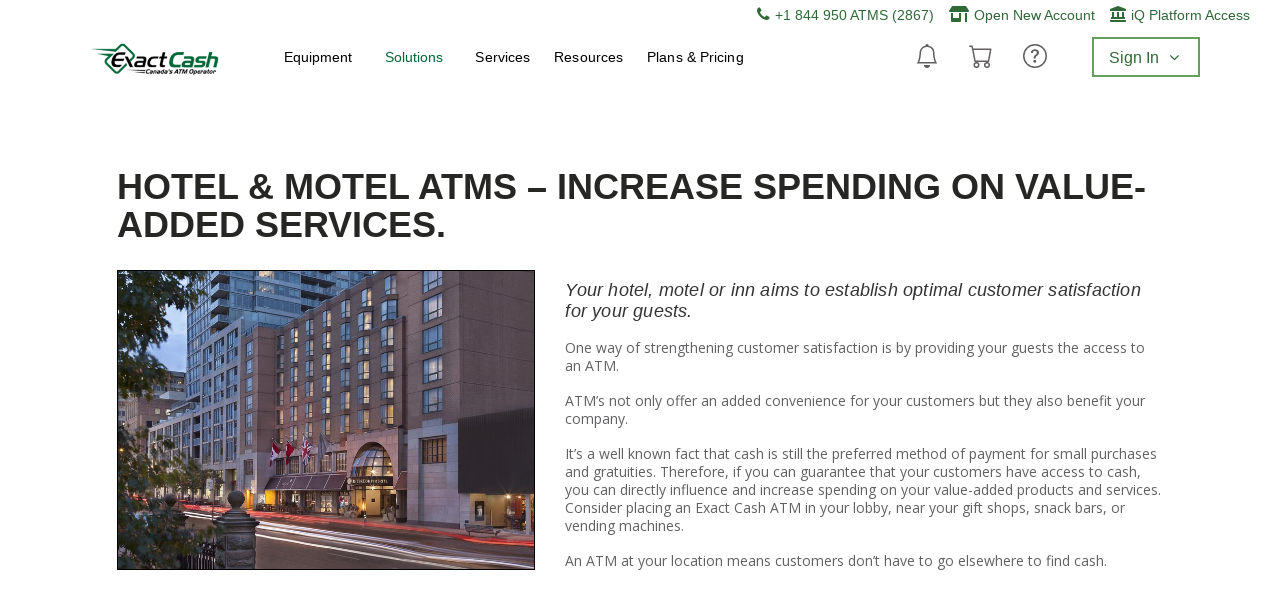

--- FILE ---
content_type: text/html; charset=UTF-8
request_url: https://exactcash.ca/hotels-and-motels/
body_size: 42394
content:

	<!DOCTYPE html>
<html lang="en-US">
<head>

    <script src="https://www.google.com/recaptcha/api.js?render=_reCAPTCHA_site_key"></script>
    <script src="https://ajax.googleapis.com/ajax/libs/jquery/3.5.1/jquery.min.js"></script>

    <!-- <script src="https://cdn.onesignal.com/sdks/OneSignalSDK.js" async=""></script>
    <script>
    OneSignal = window.OneSignal || [];
    OneSignal.push(function() {
      OneSignal.init({
        appId: "420762b4-bc5a-43ef-81b5-136b6cbb8696",
        notifyButton: {
          enable: true,
        },
      });
      OneSignal.showNativePrompt();
    });
    </script> -->
    
	<meta charset="UTF-8" />
	
				<meta name="viewport" content="width=device-width,initial-scale=1,user-scalable=no">
		
            
            
	<link rel="profile" href="http://gmpg.org/xfn/11" />
	<link rel="pingback" href="https://exactcash.ca/xmlrpc.php" />
<link rel="stylesheet" href="https://pro.fontawesome.com/releases/v5.10.0/css/all.css" integrity="sha384-AYmEC3Yw5cVb3ZcuHtOA93w35dYTsvhLPVnYs9eStHfGJvOvKxVfELGroGkvsg+p" crossorigin="anonymous"/>
    


	<meta name='robots' content='index, follow, max-image-preview:large, max-snippet:-1, max-video-preview:-1' />

<!-- Google Tag Manager for WordPress by gtm4wp.com -->
<script data-cfasync="false" data-pagespeed-no-defer>//<![CDATA[
	var gtm4wp_datalayer_name = "dataLayer";
	var dataLayer = dataLayer || [];
//]]>
</script>
<!-- End Google Tag Manager for WordPress by gtm4wp.com -->
	<!-- This site is optimized with the Yoast SEO plugin v15.9.2 - https://yoast.com/wordpress/plugins/seo/ -->
	<title>Hotel ATM | ATMs for Hotel or Hospitality Industry | Exact Cash</title>
	<meta name="description" content="Exact Cash is the premier ATM placement company for the hospitality industry in Toronto, Canada. Discover the perfect ATM solution for your hotel &amp; motel." />
	<link rel="canonical" href="http://exactcash.ca/hotels-and-motels/" />
	<meta property="og:locale" content="en_US" />
	<meta property="og:type" content="article" />
	<meta property="og:title" content="Hotel ATM | ATMs for Hotel or Hospitality Industry | Exact Cash" />
	<meta property="og:description" content="Exact Cash is the premier ATM placement company for the hospitality industry in Toronto, Canada. Discover the perfect ATM solution for your hotel &amp; motel." />
	<meta property="og:url" content="http://exactcash.ca/hotels-and-motels/" />
	<meta property="og:site_name" content="Exact Cash" />
	<meta property="article:modified_time" content="2020-07-03T11:42:43+00:00" />
	<meta name="twitter:card" content="summary_large_image" />
	<meta name="twitter:label1" content="Est. reading time">
	<meta name="twitter:data1" content="6 minutes">
	<script type="application/ld+json" class="yoast-schema-graph">{"@context":"https://schema.org","@graph":[{"@type":"Organization","@id":"http://exactcash.ca/#organization","name":"Exact Cash ATM","url":"http://exactcash.ca/","sameAs":[],"logo":{"@type":"ImageObject","@id":"http://exactcash.ca/#logo","inLanguage":"en-US","url":"https://exactcash.ca/wp-content/uploads/2020/05/exlogo.png","width":300,"height":71,"caption":"Exact Cash ATM"},"image":{"@id":"http://exactcash.ca/#logo"}},{"@type":"WebSite","@id":"http://exactcash.ca/#website","url":"http://exactcash.ca/","name":"Exact Cash","description":"","publisher":{"@id":"http://exactcash.ca/#organization"},"potentialAction":[{"@type":"SearchAction","target":"http://exactcash.ca/?s={search_term_string}","query-input":"required name=search_term_string"}],"inLanguage":"en-US"},{"@type":"WebPage","@id":"http://exactcash.ca/hotels-and-motels/#webpage","url":"http://exactcash.ca/hotels-and-motels/","name":"Hotel ATM | ATMs for Hotel or Hospitality Industry | Exact Cash","isPartOf":{"@id":"http://exactcash.ca/#website"},"datePublished":"2020-05-02T05:43:19+00:00","dateModified":"2020-07-03T11:42:43+00:00","description":"Exact Cash is the premier ATM placement company for the hospitality industry in Toronto, Canada. Discover the perfect ATM solution for your hotel & motel.","breadcrumb":{"@id":"http://exactcash.ca/hotels-and-motels/#breadcrumb"},"inLanguage":"en-US","potentialAction":[{"@type":"ReadAction","target":["http://exactcash.ca/hotels-and-motels/"]}]},{"@type":"BreadcrumbList","@id":"http://exactcash.ca/hotels-and-motels/#breadcrumb","itemListElement":[{"@type":"ListItem","position":1,"item":{"@type":"WebPage","@id":"http://exactcash.ca/","url":"http://exactcash.ca/","name":"Home"}},{"@type":"ListItem","position":2,"item":{"@type":"WebPage","@id":"http://exactcash.ca/hotels-and-motels/","url":"http://exactcash.ca/hotels-and-motels/","name":"Hotels and Motels"}}]}]}</script>
	<!-- / Yoast SEO plugin. -->


<link rel='dns-prefetch' href='//js.hs-scripts.com' />
<link rel='dns-prefetch' href='//www.google.com' />
<link rel='dns-prefetch' href='//maps.googleapis.com' />
<link rel='dns-prefetch' href='//ajax.aspnetcdn.com' />
<link rel='dns-prefetch' href='//fonts.googleapis.com' />
<link rel="alternate" type="application/rss+xml" title="Exact Cash &raquo; Feed" href="https://exactcash.ca/feed/" />
<link rel="alternate" type="application/rss+xml" title="Exact Cash &raquo; Comments Feed" href="https://exactcash.ca/comments/feed/" />
<script type="text/javascript">
/* <![CDATA[ */
window._wpemojiSettings = {"baseUrl":"https:\/\/s.w.org\/images\/core\/emoji\/14.0.0\/72x72\/","ext":".png","svgUrl":"https:\/\/s.w.org\/images\/core\/emoji\/14.0.0\/svg\/","svgExt":".svg","source":{"concatemoji":"https:\/\/exactcash.ca\/wp-includes\/js\/wp-emoji-release.min.js?ver=6.4.7"}};
/*! This file is auto-generated */
!function(i,n){var o,s,e;function c(e){try{var t={supportTests:e,timestamp:(new Date).valueOf()};sessionStorage.setItem(o,JSON.stringify(t))}catch(e){}}function p(e,t,n){e.clearRect(0,0,e.canvas.width,e.canvas.height),e.fillText(t,0,0);var t=new Uint32Array(e.getImageData(0,0,e.canvas.width,e.canvas.height).data),r=(e.clearRect(0,0,e.canvas.width,e.canvas.height),e.fillText(n,0,0),new Uint32Array(e.getImageData(0,0,e.canvas.width,e.canvas.height).data));return t.every(function(e,t){return e===r[t]})}function u(e,t,n){switch(t){case"flag":return n(e,"\ud83c\udff3\ufe0f\u200d\u26a7\ufe0f","\ud83c\udff3\ufe0f\u200b\u26a7\ufe0f")?!1:!n(e,"\ud83c\uddfa\ud83c\uddf3","\ud83c\uddfa\u200b\ud83c\uddf3")&&!n(e,"\ud83c\udff4\udb40\udc67\udb40\udc62\udb40\udc65\udb40\udc6e\udb40\udc67\udb40\udc7f","\ud83c\udff4\u200b\udb40\udc67\u200b\udb40\udc62\u200b\udb40\udc65\u200b\udb40\udc6e\u200b\udb40\udc67\u200b\udb40\udc7f");case"emoji":return!n(e,"\ud83e\udef1\ud83c\udffb\u200d\ud83e\udef2\ud83c\udfff","\ud83e\udef1\ud83c\udffb\u200b\ud83e\udef2\ud83c\udfff")}return!1}function f(e,t,n){var r="undefined"!=typeof WorkerGlobalScope&&self instanceof WorkerGlobalScope?new OffscreenCanvas(300,150):i.createElement("canvas"),a=r.getContext("2d",{willReadFrequently:!0}),o=(a.textBaseline="top",a.font="600 32px Arial",{});return e.forEach(function(e){o[e]=t(a,e,n)}),o}function t(e){var t=i.createElement("script");t.src=e,t.defer=!0,i.head.appendChild(t)}"undefined"!=typeof Promise&&(o="wpEmojiSettingsSupports",s=["flag","emoji"],n.supports={everything:!0,everythingExceptFlag:!0},e=new Promise(function(e){i.addEventListener("DOMContentLoaded",e,{once:!0})}),new Promise(function(t){var n=function(){try{var e=JSON.parse(sessionStorage.getItem(o));if("object"==typeof e&&"number"==typeof e.timestamp&&(new Date).valueOf()<e.timestamp+604800&&"object"==typeof e.supportTests)return e.supportTests}catch(e){}return null}();if(!n){if("undefined"!=typeof Worker&&"undefined"!=typeof OffscreenCanvas&&"undefined"!=typeof URL&&URL.createObjectURL&&"undefined"!=typeof Blob)try{var e="postMessage("+f.toString()+"("+[JSON.stringify(s),u.toString(),p.toString()].join(",")+"));",r=new Blob([e],{type:"text/javascript"}),a=new Worker(URL.createObjectURL(r),{name:"wpTestEmojiSupports"});return void(a.onmessage=function(e){c(n=e.data),a.terminate(),t(n)})}catch(e){}c(n=f(s,u,p))}t(n)}).then(function(e){for(var t in e)n.supports[t]=e[t],n.supports.everything=n.supports.everything&&n.supports[t],"flag"!==t&&(n.supports.everythingExceptFlag=n.supports.everythingExceptFlag&&n.supports[t]);n.supports.everythingExceptFlag=n.supports.everythingExceptFlag&&!n.supports.flag,n.DOMReady=!1,n.readyCallback=function(){n.DOMReady=!0}}).then(function(){return e}).then(function(){var e;n.supports.everything||(n.readyCallback(),(e=n.source||{}).concatemoji?t(e.concatemoji):e.wpemoji&&e.twemoji&&(t(e.twemoji),t(e.wpemoji)))}))}((window,document),window._wpemojiSettings);
/* ]]> */
</script>
<link rel='stylesheet' id='layerslider-css' href='https://exactcash.ca/wp-content/plugins/LayerSlider/assets/static/layerslider/css/layerslider.css?ver=6.11.1' type='text/css' media='all' />
<style id='wp-emoji-styles-inline-css' type='text/css'>

	img.wp-smiley, img.emoji {
		display: inline !important;
		border: none !important;
		box-shadow: none !important;
		height: 1em !important;
		width: 1em !important;
		margin: 0 0.07em !important;
		vertical-align: -0.1em !important;
		background: none !important;
		padding: 0 !important;
	}
</style>
<link rel='stylesheet' id='wp-block-library-css' href='https://exactcash.ca/wp-includes/css/dist/block-library/style.min.css?ver=6.4.7' type='text/css' media='all' />
<link rel='stylesheet' id='wc-block-vendors-style-css' href='https://exactcash.ca/wp-content/plugins/woocommerce/packages/woocommerce-blocks/build/vendors-style.css?ver=4.4.3' type='text/css' media='all' />
<link rel='stylesheet' id='wc-block-style-css' href='https://exactcash.ca/wp-content/plugins/woocommerce/packages/woocommerce-blocks/build/style.css?ver=4.4.3' type='text/css' media='all' />
<style id='classic-theme-styles-inline-css' type='text/css'>
/*! This file is auto-generated */
.wp-block-button__link{color:#fff;background-color:#32373c;border-radius:9999px;box-shadow:none;text-decoration:none;padding:calc(.667em + 2px) calc(1.333em + 2px);font-size:1.125em}.wp-block-file__button{background:#32373c;color:#fff;text-decoration:none}
</style>
<style id='global-styles-inline-css' type='text/css'>
body{--wp--preset--color--black: #000000;--wp--preset--color--cyan-bluish-gray: #abb8c3;--wp--preset--color--white: #ffffff;--wp--preset--color--pale-pink: #f78da7;--wp--preset--color--vivid-red: #cf2e2e;--wp--preset--color--luminous-vivid-orange: #ff6900;--wp--preset--color--luminous-vivid-amber: #fcb900;--wp--preset--color--light-green-cyan: #7bdcb5;--wp--preset--color--vivid-green-cyan: #00d084;--wp--preset--color--pale-cyan-blue: #8ed1fc;--wp--preset--color--vivid-cyan-blue: #0693e3;--wp--preset--color--vivid-purple: #9b51e0;--wp--preset--gradient--vivid-cyan-blue-to-vivid-purple: linear-gradient(135deg,rgba(6,147,227,1) 0%,rgb(155,81,224) 100%);--wp--preset--gradient--light-green-cyan-to-vivid-green-cyan: linear-gradient(135deg,rgb(122,220,180) 0%,rgb(0,208,130) 100%);--wp--preset--gradient--luminous-vivid-amber-to-luminous-vivid-orange: linear-gradient(135deg,rgba(252,185,0,1) 0%,rgba(255,105,0,1) 100%);--wp--preset--gradient--luminous-vivid-orange-to-vivid-red: linear-gradient(135deg,rgba(255,105,0,1) 0%,rgb(207,46,46) 100%);--wp--preset--gradient--very-light-gray-to-cyan-bluish-gray: linear-gradient(135deg,rgb(238,238,238) 0%,rgb(169,184,195) 100%);--wp--preset--gradient--cool-to-warm-spectrum: linear-gradient(135deg,rgb(74,234,220) 0%,rgb(151,120,209) 20%,rgb(207,42,186) 40%,rgb(238,44,130) 60%,rgb(251,105,98) 80%,rgb(254,248,76) 100%);--wp--preset--gradient--blush-light-purple: linear-gradient(135deg,rgb(255,206,236) 0%,rgb(152,150,240) 100%);--wp--preset--gradient--blush-bordeaux: linear-gradient(135deg,rgb(254,205,165) 0%,rgb(254,45,45) 50%,rgb(107,0,62) 100%);--wp--preset--gradient--luminous-dusk: linear-gradient(135deg,rgb(255,203,112) 0%,rgb(199,81,192) 50%,rgb(65,88,208) 100%);--wp--preset--gradient--pale-ocean: linear-gradient(135deg,rgb(255,245,203) 0%,rgb(182,227,212) 50%,rgb(51,167,181) 100%);--wp--preset--gradient--electric-grass: linear-gradient(135deg,rgb(202,248,128) 0%,rgb(113,206,126) 100%);--wp--preset--gradient--midnight: linear-gradient(135deg,rgb(2,3,129) 0%,rgb(40,116,252) 100%);--wp--preset--font-size--small: 13px;--wp--preset--font-size--medium: 20px;--wp--preset--font-size--large: 36px;--wp--preset--font-size--x-large: 42px;--wp--preset--spacing--20: 0.44rem;--wp--preset--spacing--30: 0.67rem;--wp--preset--spacing--40: 1rem;--wp--preset--spacing--50: 1.5rem;--wp--preset--spacing--60: 2.25rem;--wp--preset--spacing--70: 3.38rem;--wp--preset--spacing--80: 5.06rem;--wp--preset--shadow--natural: 6px 6px 9px rgba(0, 0, 0, 0.2);--wp--preset--shadow--deep: 12px 12px 50px rgba(0, 0, 0, 0.4);--wp--preset--shadow--sharp: 6px 6px 0px rgba(0, 0, 0, 0.2);--wp--preset--shadow--outlined: 6px 6px 0px -3px rgba(255, 255, 255, 1), 6px 6px rgba(0, 0, 0, 1);--wp--preset--shadow--crisp: 6px 6px 0px rgba(0, 0, 0, 1);}:where(.is-layout-flex){gap: 0.5em;}:where(.is-layout-grid){gap: 0.5em;}body .is-layout-flow > .alignleft{float: left;margin-inline-start: 0;margin-inline-end: 2em;}body .is-layout-flow > .alignright{float: right;margin-inline-start: 2em;margin-inline-end: 0;}body .is-layout-flow > .aligncenter{margin-left: auto !important;margin-right: auto !important;}body .is-layout-constrained > .alignleft{float: left;margin-inline-start: 0;margin-inline-end: 2em;}body .is-layout-constrained > .alignright{float: right;margin-inline-start: 2em;margin-inline-end: 0;}body .is-layout-constrained > .aligncenter{margin-left: auto !important;margin-right: auto !important;}body .is-layout-constrained > :where(:not(.alignleft):not(.alignright):not(.alignfull)){max-width: var(--wp--style--global--content-size);margin-left: auto !important;margin-right: auto !important;}body .is-layout-constrained > .alignwide{max-width: var(--wp--style--global--wide-size);}body .is-layout-flex{display: flex;}body .is-layout-flex{flex-wrap: wrap;align-items: center;}body .is-layout-flex > *{margin: 0;}body .is-layout-grid{display: grid;}body .is-layout-grid > *{margin: 0;}:where(.wp-block-columns.is-layout-flex){gap: 2em;}:where(.wp-block-columns.is-layout-grid){gap: 2em;}:where(.wp-block-post-template.is-layout-flex){gap: 1.25em;}:where(.wp-block-post-template.is-layout-grid){gap: 1.25em;}.has-black-color{color: var(--wp--preset--color--black) !important;}.has-cyan-bluish-gray-color{color: var(--wp--preset--color--cyan-bluish-gray) !important;}.has-white-color{color: var(--wp--preset--color--white) !important;}.has-pale-pink-color{color: var(--wp--preset--color--pale-pink) !important;}.has-vivid-red-color{color: var(--wp--preset--color--vivid-red) !important;}.has-luminous-vivid-orange-color{color: var(--wp--preset--color--luminous-vivid-orange) !important;}.has-luminous-vivid-amber-color{color: var(--wp--preset--color--luminous-vivid-amber) !important;}.has-light-green-cyan-color{color: var(--wp--preset--color--light-green-cyan) !important;}.has-vivid-green-cyan-color{color: var(--wp--preset--color--vivid-green-cyan) !important;}.has-pale-cyan-blue-color{color: var(--wp--preset--color--pale-cyan-blue) !important;}.has-vivid-cyan-blue-color{color: var(--wp--preset--color--vivid-cyan-blue) !important;}.has-vivid-purple-color{color: var(--wp--preset--color--vivid-purple) !important;}.has-black-background-color{background-color: var(--wp--preset--color--black) !important;}.has-cyan-bluish-gray-background-color{background-color: var(--wp--preset--color--cyan-bluish-gray) !important;}.has-white-background-color{background-color: var(--wp--preset--color--white) !important;}.has-pale-pink-background-color{background-color: var(--wp--preset--color--pale-pink) !important;}.has-vivid-red-background-color{background-color: var(--wp--preset--color--vivid-red) !important;}.has-luminous-vivid-orange-background-color{background-color: var(--wp--preset--color--luminous-vivid-orange) !important;}.has-luminous-vivid-amber-background-color{background-color: var(--wp--preset--color--luminous-vivid-amber) !important;}.has-light-green-cyan-background-color{background-color: var(--wp--preset--color--light-green-cyan) !important;}.has-vivid-green-cyan-background-color{background-color: var(--wp--preset--color--vivid-green-cyan) !important;}.has-pale-cyan-blue-background-color{background-color: var(--wp--preset--color--pale-cyan-blue) !important;}.has-vivid-cyan-blue-background-color{background-color: var(--wp--preset--color--vivid-cyan-blue) !important;}.has-vivid-purple-background-color{background-color: var(--wp--preset--color--vivid-purple) !important;}.has-black-border-color{border-color: var(--wp--preset--color--black) !important;}.has-cyan-bluish-gray-border-color{border-color: var(--wp--preset--color--cyan-bluish-gray) !important;}.has-white-border-color{border-color: var(--wp--preset--color--white) !important;}.has-pale-pink-border-color{border-color: var(--wp--preset--color--pale-pink) !important;}.has-vivid-red-border-color{border-color: var(--wp--preset--color--vivid-red) !important;}.has-luminous-vivid-orange-border-color{border-color: var(--wp--preset--color--luminous-vivid-orange) !important;}.has-luminous-vivid-amber-border-color{border-color: var(--wp--preset--color--luminous-vivid-amber) !important;}.has-light-green-cyan-border-color{border-color: var(--wp--preset--color--light-green-cyan) !important;}.has-vivid-green-cyan-border-color{border-color: var(--wp--preset--color--vivid-green-cyan) !important;}.has-pale-cyan-blue-border-color{border-color: var(--wp--preset--color--pale-cyan-blue) !important;}.has-vivid-cyan-blue-border-color{border-color: var(--wp--preset--color--vivid-cyan-blue) !important;}.has-vivid-purple-border-color{border-color: var(--wp--preset--color--vivid-purple) !important;}.has-vivid-cyan-blue-to-vivid-purple-gradient-background{background: var(--wp--preset--gradient--vivid-cyan-blue-to-vivid-purple) !important;}.has-light-green-cyan-to-vivid-green-cyan-gradient-background{background: var(--wp--preset--gradient--light-green-cyan-to-vivid-green-cyan) !important;}.has-luminous-vivid-amber-to-luminous-vivid-orange-gradient-background{background: var(--wp--preset--gradient--luminous-vivid-amber-to-luminous-vivid-orange) !important;}.has-luminous-vivid-orange-to-vivid-red-gradient-background{background: var(--wp--preset--gradient--luminous-vivid-orange-to-vivid-red) !important;}.has-very-light-gray-to-cyan-bluish-gray-gradient-background{background: var(--wp--preset--gradient--very-light-gray-to-cyan-bluish-gray) !important;}.has-cool-to-warm-spectrum-gradient-background{background: var(--wp--preset--gradient--cool-to-warm-spectrum) !important;}.has-blush-light-purple-gradient-background{background: var(--wp--preset--gradient--blush-light-purple) !important;}.has-blush-bordeaux-gradient-background{background: var(--wp--preset--gradient--blush-bordeaux) !important;}.has-luminous-dusk-gradient-background{background: var(--wp--preset--gradient--luminous-dusk) !important;}.has-pale-ocean-gradient-background{background: var(--wp--preset--gradient--pale-ocean) !important;}.has-electric-grass-gradient-background{background: var(--wp--preset--gradient--electric-grass) !important;}.has-midnight-gradient-background{background: var(--wp--preset--gradient--midnight) !important;}.has-small-font-size{font-size: var(--wp--preset--font-size--small) !important;}.has-medium-font-size{font-size: var(--wp--preset--font-size--medium) !important;}.has-large-font-size{font-size: var(--wp--preset--font-size--large) !important;}.has-x-large-font-size{font-size: var(--wp--preset--font-size--x-large) !important;}
.wp-block-navigation a:where(:not(.wp-element-button)){color: inherit;}
:where(.wp-block-post-template.is-layout-flex){gap: 1.25em;}:where(.wp-block-post-template.is-layout-grid){gap: 1.25em;}
:where(.wp-block-columns.is-layout-flex){gap: 2em;}:where(.wp-block-columns.is-layout-grid){gap: 2em;}
.wp-block-pullquote{font-size: 1.5em;line-height: 1.6;}
</style>
<link rel='stylesheet' id='Total_Soft_Cal-css' href='https://exactcash.ca/wp-content/plugins/calendar-event/CSS/Total-Soft-Calendar-Widget.css?ver=6.4.7' type='text/css' media='all' />
<link rel='stylesheet' id='fontawesome-css-css' href='https://exactcash.ca/wp-content/plugins/calendar-event/CSS/totalsoft.css?ver=6.4.7' type='text/css' media='all' />
<link rel='stylesheet' id='contact-form-7-css' href='https://exactcash.ca/wp-content/plugins/contact-form-7/includes/css/styles.css?ver=5.4' type='text/css' media='all' />
<link rel='stylesheet' id='jquery-ui-css-css' href='https://exactcash.ca/wp-content/plugins/custom-datepicker-nmr/css/jquery-ui.css?ver=6.4.7' type='text/css' media='all' />
<link rel='stylesheet' id='rs-plugin-settings-css' href='https://exactcash.ca/wp-content/plugins/revslider/public/assets/css/rs6.css?ver=6.1.5' type='text/css' media='all' />
<style id='rs-plugin-settings-inline-css' type='text/css'>
#rs-demo-id {}
</style>
<style id='woocommerce-inline-inline-css' type='text/css'>
.woocommerce form .form-row .required { visibility: visible; }
</style>
<link rel='stylesheet' id='wpos-slick-style-css' href='https://exactcash.ca/wp-content/plugins/wp-slick-slider-and-image-carousel/assets/css/slick.css?ver=2.4.1' type='text/css' media='all' />
<link rel='stylesheet' id='wpsisac-public-style-css' href='https://exactcash.ca/wp-content/plugins/wp-slick-slider-and-image-carousel/assets/css/slick-slider-style.css?ver=2.4.1' type='text/css' media='all' />
<link rel='stylesheet' id='wpcf7-redirect-script-frontend-css' href='https://exactcash.ca/wp-content/plugins/wpcf7-redirect/build/css/wpcf7-redirect-frontend.min.css?ver=6.4.7' type='text/css' media='all' />
<link rel='stylesheet' id='ivory-search-styles-css' href='https://exactcash.ca/wp-content/plugins/add-search-to-menu/public/css/ivory-search.min.css?ver=4.5.11' type='text/css' media='all' />
<link rel='stylesheet' id='font-awesome-css' href='https://exactcash.ca/wp-content/plugins/elementor/assets/lib/font-awesome/css/font-awesome.min.css?ver=4.7.0' type='text/css' media='all' />
<link rel='stylesheet' id='simple-line-icons-wl-css' href='https://exactcash.ca/wp-content/plugins/woolentor-addons/assets/css/simple-line-icons.css?ver=1.8.8' type='text/css' media='all' />
<link rel='stylesheet' id='htflexboxgrid-css' href='https://exactcash.ca/wp-content/plugins/woolentor-addons/assets/css/htflexboxgrid.css?ver=1.8.8' type='text/css' media='all' />
<link rel='stylesheet' id='slick-css' href='https://exactcash.ca/wp-content/plugins/woolentor-addons/assets/css/slick.css?ver=1.8.8' type='text/css' media='all' />
<link rel='stylesheet' id='woolentor-widgets-css' href='https://exactcash.ca/wp-content/plugins/woolentor-addons/assets/css/woolentor-widgets.css?ver=1.8.8' type='text/css' media='all' />
<link rel='stylesheet' id='mediaelement-css' href='https://exactcash.ca/wp-includes/js/mediaelement/mediaelementplayer-legacy.min.css?ver=4.2.17' type='text/css' media='all' />
<link rel='stylesheet' id='wp-mediaelement-css' href='https://exactcash.ca/wp-includes/js/mediaelement/wp-mediaelement.min.css?ver=6.4.7' type='text/css' media='all' />
<link rel='stylesheet' id='bridge-default-style-css' href='https://exactcash.ca/wp-content/themes/bridge/style.css?ver=6.4.7' type='text/css' media='all' />
<link rel='stylesheet' id='bridge-qode-font_awesome-css' href='https://exactcash.ca/wp-content/themes/bridge/css/font-awesome/css/font-awesome.min.css?ver=6.4.7' type='text/css' media='all' />
<link rel='stylesheet' id='bridge-qode-font_elegant-css' href='https://exactcash.ca/wp-content/themes/bridge/css/elegant-icons/style.min.css?ver=6.4.7' type='text/css' media='all' />
<link rel='stylesheet' id='bridge-qode-linea_icons-css' href='https://exactcash.ca/wp-content/themes/bridge/css/linea-icons/style.css?ver=6.4.7' type='text/css' media='all' />
<link rel='stylesheet' id='bridge-qode-dripicons-css' href='https://exactcash.ca/wp-content/themes/bridge/css/dripicons/dripicons.css?ver=6.4.7' type='text/css' media='all' />
<link rel='stylesheet' id='bridge-qode-kiko-css' href='https://exactcash.ca/wp-content/themes/bridge/css/kiko/kiko-all.css?ver=6.4.7' type='text/css' media='all' />
<link rel='stylesheet' id='bridge-qode-font_awesome_5-css' href='https://exactcash.ca/wp-content/themes/bridge/css/font-awesome-5/css/font-awesome-5.min.css?ver=6.4.7' type='text/css' media='all' />
<link rel='stylesheet' id='bridge-stylesheet-css' href='https://exactcash.ca/wp-content/themes/bridge/css/stylesheet.min.css?ver=6.4.7' type='text/css' media='all' />
<style id='bridge-stylesheet-inline-css' type='text/css'>
   .page-id-887.disabled_footer_top .footer_top_holder, .page-id-887.disabled_footer_bottom .footer_bottom_holder { display: none;}


</style>
<link rel='stylesheet' id='bridge-woocommerce-css' href='https://exactcash.ca/wp-content/themes/bridge/css/woocommerce.min.css?ver=6.4.7' type='text/css' media='all' />
<link rel='stylesheet' id='bridge-woocommerce-responsive-css' href='https://exactcash.ca/wp-content/themes/bridge/css/woocommerce_responsive.min.css?ver=6.4.7' type='text/css' media='all' />
<link rel='stylesheet' id='bridge-print-css' href='https://exactcash.ca/wp-content/themes/bridge/css/print.css?ver=6.4.7' type='text/css' media='all' />
<link rel='stylesheet' id='bridge-style-dynamic-css' href='https://exactcash.ca/wp-content/themes/bridge/css/style_dynamic.css?ver=1625347650' type='text/css' media='all' />
<link rel='stylesheet' id='bridge-responsive-css' href='https://exactcash.ca/wp-content/themes/bridge/css/responsive.min.css?ver=6.4.7' type='text/css' media='all' />
<link rel='stylesheet' id='bridge-style-dynamic-responsive-css' href='https://exactcash.ca/wp-content/themes/bridge/css/style_dynamic_responsive.css?ver=1625347650' type='text/css' media='all' />
<link rel='stylesheet' id='js_composer_front-css' href='https://exactcash.ca/wp-content/plugins/js_composer/assets/css/js_composer.min.css?ver=6.1' type='text/css' media='all' />
<link rel='stylesheet' id='bridge-style-handle-google-fonts-css' href='https://fonts.googleapis.com/css?family=Raleway%3A100%2C200%2C300%2C400%2C500%2C600%2C700%2C800%2C900%2C100italic%2C300italic%2C400italic%2C700italic%7COpen+Sans%3A100%2C200%2C300%2C400%2C500%2C600%2C700%2C800%2C900%2C100italic%2C300italic%2C400italic%2C700italic&#038;subset=latin%2Clatin-ext&#038;ver=1.0.0' type='text/css' media='all' />
<link rel='stylesheet' id='bridge-core-dashboard-style-css' href='https://exactcash.ca/wp-content/plugins/bridge-core/modules/core-dashboard/assets/css/core-dashboard.min.css?ver=6.4.7' type='text/css' media='all' />
<link rel='stylesheet' id='wc_acf_af-css' href='https://exactcash.ca/wp-content/plugins/acf-woocommerce-account-fields/css/admin-style.css?ver=6.4.7' type='text/css' media='all' />
<link rel='stylesheet' id='popup-maker-site-css' href='//exactcash.ca/wp-content/uploads/pum/pum-site-styles.css?generated=1628678614&#038;ver=1.16.0' type='text/css' media='all' />
<link rel='stylesheet' id='bridge-childstyle-css' href='https://exactcash.ca/wp-content/themes/bridge-child/style.css?ver=6.2' type='text/css' media='all' />
<link rel='stylesheet' id='vi-wpvs-frontend-style-css' href='https://exactcash.ca/wp-content/plugins/product-variations-swatches-for-woocommerce/assets/css/frontend-style.min.css?ver=1.0.1.11' type='text/css' media='all' />
<style id='vi-wpvs-frontend-style-inline-css' type='text/css'>
.vi-wpvs-variation-wrap.vi-wpvs-variation-wrap-vi_wpvs_button_design .vi-wpvs-option-wrap{transition: all 30ms ease-in-out;}.vi-wpvs-variation-wrap.vi-wpvs-variation-wrap-vi_wpvs_button_design .vi-wpvs-variation-button-select{padding:10px 50px;font-size:15px;border-radius:4px;}.vi-wpvs-variation-wrap.vi-wpvs-variation-wrap-vi_wpvs_button_design .vi-wpvs-option-wrap{padding:10px 50px;font-size:15px;border-radius:4px;}.vi-wpvs-variation-wrap.vi-wpvs-variation-wrap-vi_wpvs_button_design .vi-wpvs-option-wrap .vi-wpvs-option:not(.vi-wpvs-option-select){border-radius: inherit;}.vi-wpvs-variation-wrap.vi-wpvs-variation-wrap-image.vi-wpvs-variation-wrap-vi_wpvs_button_design .vi-wpvs-option-wrap ,.vi-wpvs-variation-wrap.vi-wpvs-variation-wrap-variation_img.vi-wpvs-variation-wrap-vi_wpvs_button_design .vi-wpvs-option-wrap ,.vi-wpvs-variation-wrap.vi-wpvs-variation-wrap-color.vi-wpvs-variation-wrap-vi_wpvs_button_design .vi-wpvs-option-wrap{width: 48px;height:48px;}.vi-wpvs-variation-wrap.vi-wpvs-variation-wrap-vi_wpvs_button_design .vi-wpvs-option-wrap.vi-wpvs-option-wrap-disable{opacity: 1;}.vi-wpvs-variation-wrap.vi-wpvs-variation-wrap-vi_wpvs_button_design .vi-wpvs-option-wrap.vi-wpvs-option-wrap-disable .vi-wpvs-option{opacity: .5;}.vi-wpvs-variation-wrap.vi-wpvs-variation-wrap-vi_wpvs_button_design .vi-wpvs-option-wrap.vi-wpvs-option-wrap-selected{box-shadow:  0 0 0 1px rgba(53, 116, 50, 1) inset;}.vi-wpvs-variation-wrap.vi-wpvs-variation-wrap-vi_wpvs_button_design .vi-wpvs-variation-wrap-select-wrap .vi-wpvs-option-wrap.vi-wpvs-option-wrap-selected{box-shadow:  0 0 0 1px rgba(53, 116, 50, 1);}.vi-wpvs-variation-wrap.vi-wpvs-variation-wrap-vi_wpvs_button_design .vi-wpvs-option-wrap.vi-wpvs-option-wrap-selected{color:rgba(255, 255, 255, 1);background:rgba(53, 116, 50, 1);border-radius:4px;}.vi-wpvs-variation-wrap.vi-wpvs-variation-wrap-vi_wpvs_button_design .vi-wpvs-option-wrap.vi-wpvs-option-wrap-selected .vi-wpvs-option{color:rgba(255, 255, 255, 1);}.vi-wpvs-variation-wrap.vi-wpvs-variation-wrap-vi_wpvs_button_design .vi-wpvs-option-wrap.vi-wpvs-option-wrap-hover{box-shadow:  0 0 0 1px rgba(101, 160, 94, 1) inset;}.vi-wpvs-variation-wrap.vi-wpvs-variation-wrap-vi_wpvs_button_design .vi-wpvs-variation-wrap-select-wrap .vi-wpvs-option-wrap.vi-wpvs-option-wrap-hover{box-shadow:  0 0 0 1px rgba(101, 160, 94, 1);}.vi-wpvs-variation-wrap.vi-wpvs-variation-wrap-vi_wpvs_button_design .vi-wpvs-option-wrap.vi-wpvs-option-wrap-hover{color:rgba(250, 251, 255, 1);background:rgba(101, 160, 94, 1);border-radius:4px;}.vi-wpvs-variation-wrap.vi-wpvs-variation-wrap-vi_wpvs_button_design .vi-wpvs-option-wrap.vi-wpvs-option-wrap-hover .vi-wpvs-option{color:rgba(250, 251, 255, 1);}.vi-wpvs-variation-wrap.vi-wpvs-variation-wrap-vi_wpvs_button_design .vi-wpvs-option-wrap.vi-wpvs-option-wrap-default{box-shadow:  0 0 0 1px rgba(53, 116, 50, 1) inset;}.vi-wpvs-variation-wrap.vi-wpvs-variation-wrap-vi_wpvs_button_design .vi-wpvs-variation-wrap-select-wrap .vi-wpvs-option-wrap.vi-wpvs-option-wrap-default{box-shadow:  0 0 0 1px rgba(53, 116, 50, 1) ;}.vi-wpvs-variation-wrap.vi-wpvs-variation-wrap-vi_wpvs_button_design .vi-wpvs-option-wrap.vi-wpvs-option-wrap-default{color:rgba(53, 116, 50, 1);background:#ffffff;border-radius:4px;}.vi-wpvs-variation-wrap.vi-wpvs-variation-wrap-vi_wpvs_button_design .vi-wpvs-option-wrap.vi-wpvs-option-wrap-default .vi-wpvs-option{color:rgba(53, 116, 50, 1);}.vi-wpvs-variation-wrap.vi-wpvs-variation-wrap-vi_wpvs_button_design .vi-wpvs-option-wrap .vi-wpvs-option-tooltip{display: none;}@media screen and (max-width:600px){.vi-wpvs-variation-wrap.vi-wpvs-variation-wrap-vi_wpvs_button_design .vi-wpvs-option-wrap{width:px;height:px;font-size:12.75px;}.vi-wpvs-variation-wrap.vi-wpvs-variation-wrap-image.vi-wpvs-variation-wrap-vi_wpvs_button_design .vi-wpvs-option-wrap ,.vi-wpvs-variation-wrap.vi-wpvs-variation-wrap-variation_img.vi-wpvs-variation-wrap-vi_wpvs_button_design .vi-wpvs-option-wrap ,.vi-wpvs-variation-wrap.vi-wpvs-variation-wrap-color.vi-wpvs-variation-wrap-vi_wpvs_button_design .vi-wpvs-option-wrap{width: 40.8px;height:40.8px;}.vi-wpvs-variation-wrap.vi-wpvs-variation-wrap-vi_wpvs_button_design .vi-wpvs-option-wrap.vi-wpvs-option-wrap-selected{border-radius:3.4px;}.vi-wpvs-variation-wrap.vi-wpvs-variation-wrap-vi_wpvs_button_design .vi-wpvs-option-wrap.vi-wpvs-option-wrap-hover{border-radius:3.4px;}.vi-wpvs-variation-wrap.vi-wpvs-variation-wrap-vi_wpvs_button_design .vi-wpvs-option-wrap.vi-wpvs-option-wrap-default{border-radius:3.4px;}}.vi-wpvs-variation-wrap.vi-wpvs-variation-wrap-vi_wpvs_color_design .vi-wpvs-option-wrap{transition: all 30ms ease-in-out;}.vi-wpvs-variation-wrap.vi-wpvs-variation-wrap-vi_wpvs_color_design .vi-wpvs-variation-button-select{height:32px;width:32px;padding:10px;font-size:13px;border-radius:20px;}.vi-wpvs-variation-wrap.vi-wpvs-variation-wrap-vi_wpvs_color_design .vi-wpvs-option-wrap{height:32px;width:32px;padding:10px;font-size:13px;border-radius:20px;}.vi-wpvs-variation-wrap.vi-wpvs-variation-wrap-vi_wpvs_color_design .vi-wpvs-option-wrap .vi-wpvs-option:not(.vi-wpvs-option-select){border-radius: inherit;}.vi-wpvs-variation-wrap.vi-wpvs-variation-wrap-image.vi-wpvs-variation-wrap-vi_wpvs_color_design .vi-wpvs-option-wrap ,.vi-wpvs-variation-wrap.vi-wpvs-variation-wrap-variation_img.vi-wpvs-variation-wrap-vi_wpvs_color_design .vi-wpvs-option-wrap ,.vi-wpvs-variation-wrap.vi-wpvs-variation-wrap-color.vi-wpvs-variation-wrap-vi_wpvs_color_design .vi-wpvs-option-wrap{}.vi-wpvs-variation-wrap.vi-wpvs-variation-wrap-vi_wpvs_color_design .vi-wpvs-option-wrap.vi-wpvs-option-wrap-disable{opacity: 1;}.vi-wpvs-variation-wrap.vi-wpvs-variation-wrap-vi_wpvs_color_design .vi-wpvs-option-wrap.vi-wpvs-option-wrap-disable .vi-wpvs-option{opacity: .5;}.vi-wpvs-variation-wrap.vi-wpvs-variation-wrap-vi_wpvs_color_design .vi-wpvs-option-wrap.vi-wpvs-option-wrap-selected{}.vi-wpvs-variation-wrap.vi-wpvs-variation-wrap-vi_wpvs_color_design .vi-wpvs-variation-wrap-select-wrap .vi-wpvs-option-wrap.vi-wpvs-option-wrap-selected{}.vi-wpvs-variation-wrap.vi-wpvs-variation-wrap-vi_wpvs_color_design .vi-wpvs-option-wrap.vi-wpvs-option-wrap-selected{background:rgba(0, 0, 0, 0.06);border-radius:20px;}.vi-wpvs-variation-wrap.vi-wpvs-variation-wrap-vi_wpvs_color_design .vi-wpvs-option-wrap.vi-wpvs-option-wrap-selected .vi-wpvs-option{}.vi-wpvs-variation-wrap.vi-wpvs-variation-wrap-vi_wpvs_color_design .vi-wpvs-option-wrap.vi-wpvs-option-wrap-hover{}.vi-wpvs-variation-wrap.vi-wpvs-variation-wrap-vi_wpvs_color_design .vi-wpvs-variation-wrap-select-wrap .vi-wpvs-option-wrap.vi-wpvs-option-wrap-hover{}.vi-wpvs-variation-wrap.vi-wpvs-variation-wrap-vi_wpvs_color_design .vi-wpvs-option-wrap.vi-wpvs-option-wrap-hover{background:rgba(0, 0, 0, 0.06);border-radius:20px;}.vi-wpvs-variation-wrap.vi-wpvs-variation-wrap-vi_wpvs_color_design .vi-wpvs-option-wrap.vi-wpvs-option-wrap-hover .vi-wpvs-option{}.vi-wpvs-variation-wrap.vi-wpvs-variation-wrap-vi_wpvs_color_design .vi-wpvs-option-wrap.vi-wpvs-option-wrap-default{box-shadow:  0px 4px 2px -2px rgba(238, 238, 238, 1);}.vi-wpvs-variation-wrap.vi-wpvs-variation-wrap-vi_wpvs_color_design .vi-wpvs-variation-wrap-select-wrap .vi-wpvs-option-wrap.vi-wpvs-option-wrap-default{box-shadow:  0px 4px 2px -2px rgba(238, 238, 238, 1);}.vi-wpvs-variation-wrap.vi-wpvs-variation-wrap-vi_wpvs_color_design .vi-wpvs-option-wrap.vi-wpvs-option-wrap-default{background:rgba(0, 0, 0, 0);border-radius:20px;}.vi-wpvs-variation-wrap.vi-wpvs-variation-wrap-vi_wpvs_color_design .vi-wpvs-option-wrap.vi-wpvs-option-wrap-default .vi-wpvs-option{}.vi-wpvs-variation-wrap.vi-wpvs-variation-wrap-vi_wpvs_color_design .vi-wpvs-option-wrap .vi-wpvs-option-tooltip{display: none;}@media screen and (max-width:600px){.vi-wpvs-variation-wrap.vi-wpvs-variation-wrap-vi_wpvs_color_design .vi-wpvs-option-wrap{width:27.2px;height:27.2px;font-size:11.05px;}.vi-wpvs-variation-wrap.vi-wpvs-variation-wrap-image.vi-wpvs-variation-wrap-vi_wpvs_color_design .vi-wpvs-option-wrap ,.vi-wpvs-variation-wrap.vi-wpvs-variation-wrap-variation_img.vi-wpvs-variation-wrap-vi_wpvs_color_design .vi-wpvs-option-wrap ,.vi-wpvs-variation-wrap.vi-wpvs-variation-wrap-color.vi-wpvs-variation-wrap-vi_wpvs_color_design .vi-wpvs-option-wrap{}.vi-wpvs-variation-wrap.vi-wpvs-variation-wrap-vi_wpvs_color_design .vi-wpvs-option-wrap.vi-wpvs-option-wrap-selected{border-radius:17px;}.vi-wpvs-variation-wrap.vi-wpvs-variation-wrap-vi_wpvs_color_design .vi-wpvs-option-wrap.vi-wpvs-option-wrap-hover{border-radius:17px;}.vi-wpvs-variation-wrap.vi-wpvs-variation-wrap-vi_wpvs_color_design .vi-wpvs-option-wrap.vi-wpvs-option-wrap-default{border-radius:17px;}}.vi-wpvs-variation-wrap.vi-wpvs-variation-wrap-vi_wpvs_image_design .vi-wpvs-option-wrap{transition: all 30ms ease-in-out;}.vi-wpvs-variation-wrap.vi-wpvs-variation-wrap-vi_wpvs_image_design .vi-wpvs-variation-button-select{height:50px;width:50px;padding:3px;font-size:13px;}.vi-wpvs-variation-wrap.vi-wpvs-variation-wrap-vi_wpvs_image_design .vi-wpvs-option-wrap{height:50px;width:50px;padding:3px;font-size:13px;}.vi-wpvs-variation-wrap.vi-wpvs-variation-wrap-vi_wpvs_image_design .vi-wpvs-option-wrap .vi-wpvs-option:not(.vi-wpvs-option-select){border-radius: inherit;}.vi-wpvs-variation-wrap.vi-wpvs-variation-wrap-image.vi-wpvs-variation-wrap-vi_wpvs_image_design .vi-wpvs-option-wrap ,.vi-wpvs-variation-wrap.vi-wpvs-variation-wrap-variation_img.vi-wpvs-variation-wrap-vi_wpvs_image_design .vi-wpvs-option-wrap ,.vi-wpvs-variation-wrap.vi-wpvs-variation-wrap-color.vi-wpvs-variation-wrap-vi_wpvs_image_design .vi-wpvs-option-wrap{}.vi-wpvs-variation-wrap.vi-wpvs-variation-wrap-vi_wpvs_image_design .vi-wpvs-option-wrap.vi-wpvs-option-wrap-disable{opacity: 1;}.vi-wpvs-variation-wrap.vi-wpvs-variation-wrap-vi_wpvs_image_design .vi-wpvs-option-wrap.vi-wpvs-option-wrap-disable .vi-wpvs-option{opacity: .5;}.vi-wpvs-variation-wrap.vi-wpvs-variation-wrap-vi_wpvs_image_design .vi-wpvs-option-wrap.vi-wpvs-option-wrap-selected{box-shadow:  0 0 0 1px rgba(33, 33, 33, 1) inset;}.vi-wpvs-variation-wrap.vi-wpvs-variation-wrap-vi_wpvs_image_design .vi-wpvs-variation-wrap-select-wrap .vi-wpvs-option-wrap.vi-wpvs-option-wrap-selected{box-shadow:  0 0 0 1px rgba(33, 33, 33, 1);}.vi-wpvs-variation-wrap.vi-wpvs-variation-wrap-vi_wpvs_image_design .vi-wpvs-option-wrap.vi-wpvs-option-wrap-selected{}.vi-wpvs-variation-wrap.vi-wpvs-variation-wrap-vi_wpvs_image_design .vi-wpvs-option-wrap.vi-wpvs-option-wrap-selected .vi-wpvs-option{}.vi-wpvs-variation-wrap.vi-wpvs-variation-wrap-vi_wpvs_image_design .vi-wpvs-option-wrap.vi-wpvs-option-wrap-hover{box-shadow:  0 0 0 1px rgba(33, 33, 33, 1) inset;}.vi-wpvs-variation-wrap.vi-wpvs-variation-wrap-vi_wpvs_image_design .vi-wpvs-variation-wrap-select-wrap .vi-wpvs-option-wrap.vi-wpvs-option-wrap-hover{box-shadow:  0 0 0 1px rgba(33, 33, 33, 1);}.vi-wpvs-variation-wrap.vi-wpvs-variation-wrap-vi_wpvs_image_design .vi-wpvs-option-wrap.vi-wpvs-option-wrap-hover{}.vi-wpvs-variation-wrap.vi-wpvs-variation-wrap-vi_wpvs_image_design .vi-wpvs-option-wrap.vi-wpvs-option-wrap-hover .vi-wpvs-option{}.vi-wpvs-variation-wrap.vi-wpvs-variation-wrap-vi_wpvs_image_design .vi-wpvs-option-wrap.vi-wpvs-option-wrap-default{box-shadow:  0 0 0 1px rgba(238, 238, 238, 1) inset;}.vi-wpvs-variation-wrap.vi-wpvs-variation-wrap-vi_wpvs_image_design .vi-wpvs-variation-wrap-select-wrap .vi-wpvs-option-wrap.vi-wpvs-option-wrap-default{box-shadow:  0 0 0 1px rgba(238, 238, 238, 1) ;}.vi-wpvs-variation-wrap.vi-wpvs-variation-wrap-vi_wpvs_image_design .vi-wpvs-option-wrap.vi-wpvs-option-wrap-default{background:rgba(255, 255, 255, 1);}.vi-wpvs-variation-wrap.vi-wpvs-variation-wrap-vi_wpvs_image_design .vi-wpvs-option-wrap.vi-wpvs-option-wrap-default .vi-wpvs-option{}.vi-wpvs-variation-wrap.vi-wpvs-variation-wrap-vi_wpvs_image_design .vi-wpvs-option-wrap .vi-wpvs-option-tooltip{display: none;}@media screen and (max-width:600px){.vi-wpvs-variation-wrap.vi-wpvs-variation-wrap-vi_wpvs_image_design .vi-wpvs-option-wrap{width:42.5px;height:42.5px;font-size:11.05px;}.vi-wpvs-variation-wrap.vi-wpvs-variation-wrap-image.vi-wpvs-variation-wrap-vi_wpvs_image_design .vi-wpvs-option-wrap ,.vi-wpvs-variation-wrap.vi-wpvs-variation-wrap-variation_img.vi-wpvs-variation-wrap-vi_wpvs_image_design .vi-wpvs-option-wrap ,.vi-wpvs-variation-wrap.vi-wpvs-variation-wrap-color.vi-wpvs-variation-wrap-vi_wpvs_image_design .vi-wpvs-option-wrap{}.vi-wpvs-variation-wrap.vi-wpvs-variation-wrap-vi_wpvs_image_design .vi-wpvs-option-wrap.vi-wpvs-option-wrap-selected{border-radius:px;}.vi-wpvs-variation-wrap.vi-wpvs-variation-wrap-vi_wpvs_image_design .vi-wpvs-option-wrap.vi-wpvs-option-wrap-hover{border-radius:px;}.vi-wpvs-variation-wrap.vi-wpvs-variation-wrap-vi_wpvs_image_design .vi-wpvs-option-wrap.vi-wpvs-option-wrap-default{border-radius:px;}}
</style>
<link rel='stylesheet' id='generic-style-css' href='https://exactcash.ca/wp-content/themes/bridge-child/css/generic-style.css?ver=1' type='text/css' media='all' />
<link rel='stylesheet' id='responsive-css-css' href='https://exactcash.ca/wp-content/themes/bridge-child/css/responsive.css?ver=1' type='text/css' media='all' />
<link rel='stylesheet' id='responsive-style-css' href='https://exactcash.ca/wp-content/themes/bridge-child/css/responsive-style.css?ver=1' type='text/css' media='all' />
<link rel='stylesheet' id='bootstrap-style-css' href='https://exactcash.ca/wp-content/themes/bridge-child/css/bootstrap.min.css?ver=1' type='text/css' media='all' />
<script type="text/javascript" src="https://exactcash.ca/wp-includes/js/jquery/jquery.min.js?ver=3.7.1" id="jquery-core-js"></script>
<script type="text/javascript" src="https://exactcash.ca/wp-includes/js/jquery/jquery-migrate.min.js?ver=3.4.1" id="jquery-migrate-js"></script>
<script type="text/javascript" id="layerslider-utils-js-extra">
/* <![CDATA[ */
var LS_Meta = {"v":"6.11.1","fixGSAP":"1"};
/* ]]> */
</script>
<script type="text/javascript" src="https://exactcash.ca/wp-content/plugins/LayerSlider/assets/static/layerslider/js/layerslider.utils.js?ver=6.11.1" id="layerslider-utils-js"></script>
<script type="text/javascript" src="https://exactcash.ca/wp-content/plugins/LayerSlider/assets/static/layerslider/js/layerslider.kreaturamedia.jquery.js?ver=6.11.1" id="layerslider-js"></script>
<script type="text/javascript" src="https://exactcash.ca/wp-content/plugins/LayerSlider/assets/static/layerslider/js/layerslider.transitions.js?ver=6.11.1" id="layerslider-transitions-js"></script>
<script type="text/javascript" src="https://exactcash.ca/wp-includes/js/jquery/ui/core.min.js?ver=1.13.2" id="jquery-ui-core-js"></script>
<script type="text/javascript" id="Total_Soft_Cal-js-extra">
/* <![CDATA[ */
var object = {"ajaxurl":"https:\/\/exactcash.ca\/wp-admin\/admin-ajax.php"};
/* ]]> */
</script>
<script type="text/javascript" src="https://exactcash.ca/wp-content/plugins/calendar-event/JS/Total-Soft-Calendar-Widget.js?ver=6.4.7" id="Total_Soft_Cal-js"></script>
<script type="text/javascript" src="https://exactcash.ca/wp-includes/js/jquery/ui/datepicker.min.js?ver=1.13.2" id="jquery-ui-datepicker-js"></script>
<script type="text/javascript" id="jquery-ui-datepicker-js-after">
/* <![CDATA[ */
jQuery(function(jQuery){jQuery.datepicker.setDefaults({"closeText":"Close","currentText":"Today","monthNames":["January","February","March","April","May","June","July","August","September","October","November","December"],"monthNamesShort":["Jan","Feb","Mar","Apr","May","Jun","Jul","Aug","Sep","Oct","Nov","Dec"],"nextText":"Next","prevText":"Previous","dayNames":["Sunday","Monday","Tuesday","Wednesday","Thursday","Friday","Saturday"],"dayNamesShort":["Sun","Mon","Tue","Wed","Thu","Fri","Sat"],"dayNamesMin":["S","M","T","W","T","F","S"],"dateFormat":"MM d, yy","firstDay":1,"isRTL":false});});
/* ]]> */
</script>
<script type="text/javascript" src="https://exactcash.ca/wp-content/plugins/custom-datepicker-nmr/js/nmr-datepicker.js?ver=6.4.7" id="nmr_datepicker-js"></script>
<script type="text/javascript" src="https://exactcash.ca/wp-content/plugins/revslider/public/assets/js/revolution.tools.min.js?ver=6.0" id="tp-tools-js"></script>
<script type="text/javascript" src="https://exactcash.ca/wp-content/plugins/revslider/public/assets/js/rs6.min.js?ver=6.1.5" id="revmin-js"></script>
<script type="text/javascript" src="https://exactcash.ca/wp-content/plugins/woocommerce/assets/js/jquery-blockui/jquery.blockUI.min.js?ver=2.70" id="jquery-blockui-js"></script>
<script type="text/javascript" id="wc-add-to-cart-js-extra">
/* <![CDATA[ */
var wc_add_to_cart_params = {"ajax_url":"\/wp-admin\/admin-ajax.php","wc_ajax_url":"\/?wc-ajax=%%endpoint%%","i18n_view_cart":"View cart","cart_url":"https:\/\/exactcash.ca\/?page_id=2988","is_cart":"","cart_redirect_after_add":"yes"};
/* ]]> */
</script>
<script type="text/javascript" src="https://exactcash.ca/wp-content/plugins/woocommerce/assets/js/frontend/add-to-cart.min.js?ver=5.1.0" id="wc-add-to-cart-js"></script>
<script type="text/javascript" src="https://exactcash.ca/wp-content/plugins/duracelltomi-google-tag-manager/js/gtm4wp-form-move-tracker.js?ver=1.11.6" id="gtm4wp-form-move-tracker-js"></script>
<script type="text/javascript" src="https://exactcash.ca/wp-content/plugins/js_composer/assets/js/vendors/woocommerce-add-to-cart.js?ver=6.1" id="vc_woocommerce-add-to-cart-js-js"></script>
<script type="text/javascript" src="https://maps.googleapis.com/maps/api/js?key=AIzaSyBWZkpZ4xUDReYYADqkPaVPOQbydUQHl38&amp;libraries=places&amp;ver=1" id="geolocation-js"></script>
<script type="text/javascript" src="https://exactcash.ca/wp-content/themes/bridge-child/js/custom-script.js?ver=1" id="custom-script-js"></script>
<script type="text/javascript" src="https://exactcash.ca/wp-content/themes/bridge-child/js/bootstrap.min.js?ver=1" id="bootstrap-script-js"></script>
<script type="text/javascript" src="https://ajax.aspnetcdn.com/ajax/jquery.validate/1.13.1/jquery.validate.js?ver=1" id="validation-script-js"></script>
<script type="text/javascript" src="https://ajax.aspnetcdn.com/ajax/jquery.validate/1.13.1/additional-methods.js?ver=1" id="additional-script-js"></script>
<meta name="generator" content="Powered by LayerSlider 6.11.1 - Multi-Purpose, Responsive, Parallax, Mobile-Friendly Slider Plugin for WordPress." />
<!-- LayerSlider updates and docs at: https://layerslider.kreaturamedia.com -->
<link rel="https://api.w.org/" href="https://exactcash.ca/wp-json/" /><link rel="alternate" type="application/json" href="https://exactcash.ca/wp-json/wp/v2/pages/887" /><link rel="EditURI" type="application/rsd+xml" title="RSD" href="https://exactcash.ca/xmlrpc.php?rsd" />
<meta name="generator" content="WordPress 6.4.7" />
<meta name="generator" content="WooCommerce 5.1.0" />
<link rel='shortlink' href='https://exactcash.ca/?p=887' />
<link rel="alternate" type="application/json+oembed" href="https://exactcash.ca/wp-json/oembed/1.0/embed?url=https%3A%2F%2Fexactcash.ca%2Fhotels-and-motels%2F" />
<link rel="alternate" type="text/xml+oembed" href="https://exactcash.ca/wp-json/oembed/1.0/embed?url=https%3A%2F%2Fexactcash.ca%2Fhotels-and-motels%2F&#038;format=xml" />
<script>
function myFunction() {
  this.innerHTML = "Hello World";
}
</script>
<!-- Global site tag (gtag.js) - Google Analytics -->
<script async src="https://www.googletagmanager.com/gtag/js?id=UA-170594238-1"></script>
<script>
window.dataLayer = window.dataLayer || [];
function gtag(){dataLayer.push(arguments);}
gtag('js', new Date());

gtag('config', 'UA-170594238-1');
</script>
<!-- Global site tag (gtag.js) - Google Ads: 625156436 -->
<script async src="https://www.googletagmanager.com/gtag/js?id=AW-625156436"></script>
<script>
  window.dataLayer = window.dataLayer || [];
  function gtag(){dataLayer.push(arguments);}
  gtag('js', new Date());

  gtag('config', 'AW-625156436');
</script>			<!-- DO NOT COPY THIS SNIPPET! Start of Page Analytics Tracking for HubSpot WordPress plugin v7.52.0-->
			<script type="text/javascript">
				var _hsq = _hsq || [];
				_hsq.push(["setContentType", "standard-page"]);
			</script>
			<!-- DO NOT COPY THIS SNIPPET! End of Page Analytics Tracking for HubSpot WordPress plugin -->
						<script>
				(function() {
					var hbspt = window.hbspt = window.hbspt || {};
					hbspt.forms = hbspt.forms || {};
					hbspt._wpFormsQueue = [];
					hbspt.enqueueForm = function(formDef) {
						if (hbspt.forms && hbspt.forms.create) {
							hbspt.forms.create(formDef);
						} else {
							hbspt._wpFormsQueue.push(formDef);
						}
					}
					if (!window.hbspt.forms.create) {
						Object.defineProperty(window.hbspt.forms, 'create', {
							configurable: true,
							get: function() {
								return hbspt._wpCreateForm;
							},
							set: function(value) {
								hbspt._wpCreateForm = value;
								while (hbspt._wpFormsQueue.length) {
									var formDef = hbspt._wpFormsQueue.shift();
									if (!document.currentScript) {
										var formScriptId = 'leadin-forms-v2-js';
										hubspot.utils.currentScript = document.getElementById(formScriptId);
									}
									hbspt._wpCreateForm.call(hbspt.forms, formDef);
								}
							},
						});
					}
				})();
			</script>
		
<!-- Google Tag Manager for WordPress by gtm4wp.com -->
<script data-cfasync="false" data-pagespeed-no-defer>//<![CDATA[//]]>
</script>
<!-- End Google Tag Manager for WordPress by gtm4wp.com -->	<noscript><style>.woocommerce-product-gallery{ opacity: 1 !important; }</style></noscript>
	<style type="text/css">.recentcomments a{display:inline !important;padding:0 !important;margin:0 !important;}</style>      <meta name="onesignal" content="wordpress-plugin"/>
            <script>

      window.OneSignal = window.OneSignal || [];

      OneSignal.push( function() {
        OneSignal.SERVICE_WORKER_UPDATER_PATH = 'OneSignalSDKUpdaterWorker.js';
                      OneSignal.SERVICE_WORKER_PATH = 'OneSignalSDKWorker.js';
                      OneSignal.SERVICE_WORKER_PARAM = { scope: '/wp-content/plugins/onesignal-free-web-push-notifications/'+'sdk_files/push/onesignal/' };
        OneSignal.setDefaultNotificationUrl("https://exactcash.ca");
        var oneSignal_options = {};
        window._oneSignalInitOptions = oneSignal_options;

        oneSignal_options['wordpress'] = true;
oneSignal_options['appId'] = 'ee788197-775f-4cac-943b-e60b9ad3dd5f';
oneSignal_options['allowLocalhostAsSecureOrigin'] = true;
oneSignal_options['welcomeNotification'] = { };
oneSignal_options['welcomeNotification']['title'] = "";
oneSignal_options['welcomeNotification']['message'] = "";
oneSignal_options['path'] = "https://exactcash.ca/wp-content/plugins/onesignal-free-web-push-notifications/sdk_files/";
oneSignal_options['promptOptions'] = { };
oneSignal_options['notifyButton'] = { };
oneSignal_options['notifyButton']['enable'] = true;
oneSignal_options['notifyButton']['position'] = 'bottom-left';
oneSignal_options['notifyButton']['theme'] = 'default';
oneSignal_options['notifyButton']['size'] = 'small';
oneSignal_options['notifyButton']['showCredit'] = true;
oneSignal_options['notifyButton']['text'] = {};
                OneSignal.init(window._oneSignalInitOptions);
                OneSignal.showSlidedownPrompt();      });

      function documentInitOneSignal() {
        var oneSignal_elements = document.getElementsByClassName("OneSignal-prompt");

        var oneSignalLinkClickHandler = function(event) { OneSignal.push(['registerForPushNotifications']); event.preventDefault(); };        for(var i = 0; i < oneSignal_elements.length; i++)
          oneSignal_elements[i].addEventListener('click', oneSignalLinkClickHandler, false);
      }

      if (document.readyState === 'complete') {
           documentInitOneSignal();
      }
      else {
           window.addEventListener("load", function(event){
               documentInitOneSignal();
          });
      }
    </script>
<link rel="preconnect" href="//code.tidio.co"><meta name="generator" content="Powered by WPBakery Page Builder - drag and drop page builder for WordPress."/>
<meta name="generator" content="Powered by Slider Revolution 6.1.5 - responsive, Mobile-Friendly Slider Plugin for WordPress with comfortable drag and drop interface." />
<link rel="icon" href="https://exactcash.ca/wp-content/uploads/2020/06/exlogosas.png" sizes="32x32" />
<link rel="icon" href="https://exactcash.ca/wp-content/uploads/2020/06/exlogosas.png" sizes="192x192" />
<link rel="apple-touch-icon" href="https://exactcash.ca/wp-content/uploads/2020/06/exlogosas.png" />
<meta name="msapplication-TileImage" content="https://exactcash.ca/wp-content/uploads/2020/06/exlogosas.png" />
<script type="text/javascript">function setREVStartSize(t){try{var h,e=document.getElementById(t.c).parentNode.offsetWidth;if(e=0===e||isNaN(e)?window.innerWidth:e,t.tabw=void 0===t.tabw?0:parseInt(t.tabw),t.thumbw=void 0===t.thumbw?0:parseInt(t.thumbw),t.tabh=void 0===t.tabh?0:parseInt(t.tabh),t.thumbh=void 0===t.thumbh?0:parseInt(t.thumbh),t.tabhide=void 0===t.tabhide?0:parseInt(t.tabhide),t.thumbhide=void 0===t.thumbhide?0:parseInt(t.thumbhide),t.mh=void 0===t.mh||""==t.mh||"auto"===t.mh?0:parseInt(t.mh,0),"fullscreen"===t.layout||"fullscreen"===t.l)h=Math.max(t.mh,window.innerHeight);else{for(var i in t.gw=Array.isArray(t.gw)?t.gw:[t.gw],t.rl)void 0!==t.gw[i]&&0!==t.gw[i]||(t.gw[i]=t.gw[i-1]);for(var i in t.gh=void 0===t.el||""===t.el||Array.isArray(t.el)&&0==t.el.length?t.gh:t.el,t.gh=Array.isArray(t.gh)?t.gh:[t.gh],t.rl)void 0!==t.gh[i]&&0!==t.gh[i]||(t.gh[i]=t.gh[i-1]);var r,a=new Array(t.rl.length),n=0;for(var i in t.tabw=t.tabhide>=e?0:t.tabw,t.thumbw=t.thumbhide>=e?0:t.thumbw,t.tabh=t.tabhide>=e?0:t.tabh,t.thumbh=t.thumbhide>=e?0:t.thumbh,t.rl)a[i]=t.rl[i]<window.innerWidth?0:t.rl[i];for(var i in r=a[0],a)r>a[i]&&0<a[i]&&(r=a[i],n=i);var d=e>t.gw[n]+t.tabw+t.thumbw?1:(e-(t.tabw+t.thumbw))/t.gw[n];h=t.gh[n]*d+(t.tabh+t.thumbh)}void 0===window.rs_init_css&&(window.rs_init_css=document.head.appendChild(document.createElement("style"))),document.getElementById(t.c).height=h,window.rs_init_css.innerHTML+="#"+t.c+"_wrapper { height: "+h+"px }"}catch(t){console.log("Failure at Presize of Slider:"+t)}};</script>
		<style type="text/css" id="wp-custom-css">
			@import url('https://fonts.googleapis.com/css2?family=Lato&display=swap');
@font-face {
    font-family: 'Lato', sans-serif;
    src: url(http://exactcash.ca/wp-content/fonts/Lato-Thin.ttf);
}
a:hover {
    text-decoration: none;
}
.woocommerce-account .user-heading h2 {
    color: #808080;
    font-size: 22px;
    font-weight: 600;
    margin-top: 0px;
    margin-bottom: 10px;
}
div#payment fieldset#wc-stripe-cc-form {
    display: flex;
    justify-content: space-between;
    width: 100%;
}

div#payment fieldset#wc-stripe-cc-form .form-row.form-row-wide {
    width: 32%;
}

.wc-stripe-elements-field, .wc-stripe-iban-element-field {
    padding: 20px 17px;
    border-width: 2px;
}

div#payment fieldset#wc-stripe-cc-form .form-row.form-row-first , div#payment fieldset#wc-stripe-cc-form .form-row.form-row-last {
    width: 31%;
}
button#place_order {
    width: 30%;
    float: left;
}

tr.payment-method td {
    width: 15%;
    font-size: 18px;
    color: #666564;
}

table.woocommerce-MyAccount-paymentMethods.shop_table.shop_table_responsive.account-payment-methods-table {
    width: 100%;
}

a.button.delete {
    padding: 0px 44px;
    margin: 0 20px;
}
li.woocommerce-PaymentMethod.woocommerce-PaymentMethod--stripe.payment_method_stripe label img {
    display: inline-block;
    width: 32px;
    top: 0 !important;
}

.woocommerce-account .user-heading p {
    font-weight: 600;
    font-size: 16px;
}
.woocommerce-account .user-heading h3 {
    color: #616164;
    font-weight: 600;
    font-size: 18px;
}
.woocommerce-order-received  .woocommerce .order_details.clearfix li, .woocommerce-order-received  .woocommerce-page .order_details.clearfix li {
    float: left;
    margin-right: 0px;
    border: 2px solid #2d693a;
    padding: 8px 20px 5px;
    width: 20%;
    border-right: 0px;
	  text-align: center;
}
.woocommerce-order-received  .woocommerce .order_details.clearfix li:last-child{
	  border-right: 2px solid #2d693a;
}
.woocommerce-order-received  .woocommerce .order_details.clearfix li span, .woocommerce-order-received  .woocommerce-page .order_details.clearfix li span{
	font-weight:bold;
	    color: #000;
    font-size: 16px;
}
.woocommerce-order-received .woocommerce th, .woocommerce-order-received .woocommerce td{
	border: 2px solid #2d693a!important;
	padding:5px 10px!important;
}
.woocommerce-order-received.woocommerce-checkout table.shop_table {
    width: 100%;
}
.woocommerce-order-received .container {
    max-width:1170px;
}
.woocommerce-order-received.woocommerce-checkout .shop_table.order_details th{
	color:#2d693a;
}
.woocommerce-order-received.woocommerce-checkout .shop_table.order_details th.product-name, .woocommerce-checkout .shop_table.order_details th.product-total {
    font-size: 20px;
	    color: #000;
}
.woocommerce-order-received.woocommerce-checkout .shop_table.order_details td.product-name{
	font-size: 20px;
	padding: 0px!important;
}
.woocommerce-order-received.woocommerce-checkout .shop_table.order_details td.product-name a{
	line-height:50px;
	padding: 5px 10px;
}
.woocommerce-order-received.woocommerce-checkout .shop_table.order_details td.product-name ul.wc-item-meta li {
    border-top: 1px solid #2f6938;
    padding: 5px 10px;
    list-style: none;
}
.woocommerce-order-received.woocommerce-checkout .shop_table.order_details td.product-total span {
    color: #000;
    font-weight: 600;
    font-size: 16px;
}
.woocommerce-order-received.woocommerce-checkout .shop_table.order_details td.product-name ul.wc-item-meta li strong.wc-item-meta-label {
    color: #2d693a;
    font-size: 16px;
}
.woocommerce-order-received.woocommerce-checkout .shop_table.order_details td.product-name ul.wc-item-meta {
    margin: 0px;
    padding: 0px;
}
.postid-3165 .vi-wpvs-variation-wrap div.vi-wpvs-option-wrap[data-attribute_value="Merchant"] {
		margin-top: 5px!important;
    height: 34px;
}
.hovesty {
    border-radius: 20px 0px 20px 0px;
    padding: 13px 49px;
    background-color: #006838;
    display: inline-block;
    margin-top: 14px;
    font-size: 14px;
    color: #ffffff;
}
.postid-3861 select#select-your-business-industry {
    color: #357432;
    border-color: #357432 !important;
}
.vi-wpvs-variation-wrap.vi-wpvs-variation-wrap-vi_wpvs_button_design.vi-wpvs-variation-wrap-button {
    flex-wrap: nowrap;
}

.vi-wpvs-variation-wrap.vi-wpvs-variation-wrap-vi_wpvs_button_design.vi-wpvs-variation-wrap-button div {
    font-size: 12px;
}
/* .page-id-3272 .page_header {
    position: relative;
    z-index: 9;
} */
	.postid-3861 .summary.entry-summary table.variations {
    width: 60% !important;
    max-width: 50% !important;
		    display: grid !important;
}
.page-id-3272  .header_top .left.col-md-7:after {
    content: 'Create a Merchant Account in less than 30 seconds!';
    position: absolute;
    width: 91%;
    background: #fff;
    left: 0;
    text-align: center;
    padding: 10px 0;
    font-size: 25px;
    color: #397b36;
    font-weight: 500;
    font-style: italic;
    z-index: 9999;
   }
/* .page-id-3299 .page_header {
    position: relative;
    z-index: 9;
} */

.page-id-3299 .header_top .left.col-md-7:after {
    content: 'Create a Distributor Account in less than 30 seconds!';
    position: absolute;
    width: 91%;
    background: #fff;
    left: 0;
    text-align: center;
    padding: 10px 0;
    font-size: 25px;
    color: #397b36;
    font-weight: 500;
    font-style: italic;
    z-index: 9999;
   }
.btn{
    background:#006838!important;
}
div#custom_html-9 {
    display: none;
}
.d-none{
    display:none;
}
.message {
    color: #ccc!important;
}
.boxed .section .section_inner, .grid_section .section_inner {
    margin: 0 auto;
}
footer div#nav_menu-2 {
    margin: 0 0 0 20px;
}
footer h5 {
    text-transform: none;
      

}
footer .container_inner {
    width: 1170px;
    margin: 0 auto;
}
.header_top {
    line-height: 25px;
}
.contactformsty {
    margin-left: 10px;
}
.footer_top .widget_nav_menu ul li{
    padding: 0 0 10px;
}
nav.main_menu>ul>li.active>a {
          font-weight: 500!important;
    border-radius: 20px;
    /* background-color: #006838; */
    color: #006838!important;
    padding: 10px 20px!important;
    margin-top: 18px;
    display: inline;
}
.d-none{
    display:none;
}
#nav-menu-item-15 a:hover{
  font-weight: 400!important;
    border-radius: 20px;
    background-color: #00a75f;
    color: #303030!important;
    padding: 11px 26px!important;
    margin-top: 18px;
    display: inline;
}
#nav-menu-item-16 a:hover{
  font-weight: 400!important;
    border-radius: 20px;
    background-color: #00a75f;
    color: #303030!important;
    padding: 11px 26px!important;
    margin-top: 18px;
    display: inline;
}
p{
  letter-spacing:0px;
    color: #616164;
    font: 400 14px/18px "Open Sans", sans-serif;
  font-weight:400;
  font-size:14px;
}
h1,h2,h3,h4,h5{
  text-transform:none;
      color: #262625;
  letter-spacing:0px;
}
.container_inner.clearfix {

    width: 1195px;
    margin: 0 auto;
}
.addressty address {
    font-size: 12px!important;
    font-style: inherit!important;
    color: #848484;
    font-weight: 400!important;
    line-height: 16px;
    margin-top: 6px;
}

.searchsty i {
    font-size: 20px;
    color: #fff;
    margin-top: 24px;
}
.header_bottom_right_widget_holder {
       padding: 0 10px 0px 57px;
}
.header_top {
    height: 140px;
}
ul.info-box li {
    float: left;
}
ul.info-box li {
   height: 70px;
    list-style: none;
    border-right: 1px solid #3e3e3e;
    background-position-y: center;
    background-repeat: no-repeat;
  
}
.drop_down_start ul li a {
       font-family: 'Lato', sans-serif;
    color: #fff!important;
    text-transform: none!important;
    font-size: 14px!important;
    font-weight: 300!important;
}
.phonesty{
  text-align: center;
             background-position-y: 23px!important;
    height: 72px!important;
    padding-right: 25px;
    padding-right: 28px!important;
}
.emailtop a {
    font-size: 12px!important;
 
}
.emailtop {
    margin-top: 14px;
}
.callsty{
  margin-top: 5px;
}

.callsty a {
  color:#fff!important;
    background-color: #006838;
    padding: 8px 22px;
    border-radius: 50px;
}
.callsty a i {
  border-radius: 50%;
    padding: 1px 3px;
    background-color: #fff;
    color: #006838;
    margin-right: 10px;
}
li.phonesty p {
    margin-top: 10px;
    margin-bottom: -2px!important;
}

li.phonesty a {
    font-size: 12px;
    color: #848484;
    font-weight: 400;
}
.addressty {
    background-position-y: 8px!important;
    padding: 0px 19px 0px 31px;
    background-image: url(http://exactcash.ca/wp-content/uploads/2020/04/2ph.png);
    margin-left: 15px;

}
.info-box {
    padding-top: 31px;
    padding-bottom: 29px;
}
.header_top .left img{
      width: 318px;
      padding: 30px 0px 34px 0px;
}
.header_top p {
  font-size:12px;
    text-align: left!important;
    line-height: 18px;
    padding: 0 0px;
      margin-bottom: -7px!important;
}
li.portalsty p {
    color: #848484;
   
    text-rendering: auto;
    margin-top: 7px;
}
.header_top address {
       line-height: 14px;
    margin-top: 5px;
}
li.portalsty i {
    border-radius: 50%;
    background-color: #262625;
    color: #fff;
    padding: 5px 5px;
    height: 31px;
    width: 31px;
    font-size: 26px;
}
.portalsty {
      border-right:0px!important;
  text-align:center;
    padding: 0px 21px 0px 21px;
    margin-left: 0px!important;
}
.portalsty img{
    margin-top: 10px;
}
.iconsec img{
        width: 40%;
}

.icon1 img{
    width:80%;
}
.sectionmarg{
    margin-top:70px;
}
/* .content, .content .container, .full_width {
    background-color: #F6F6EF;
} */
.iconsec h5{
     text-align: center;
    margin-top:30px;
    margin-bottom:15px!important;
}
.sepr img{
    width:100%;
    margin-bottom:25px;
}

.iconsec h5 a {
    letter-spacing: 0px;
    font-size: 24px;
    line-height: 22px;
    font-weight: 700;
    color: #262625;
}
.btn2 {
      border-radius: 20px 0px 20px 0px;
    padding: 13px 49px;
    background-color: #006838;
    display: inline-block;
    margin-top: 14px;
    font-size: 14px;
    color: #ffffff;
}
.clientsec {
    margin-bottom: 85px!important;
}
.contbtn a{
      display: inline-block;
    min-width: 198px;
    padding: 15px 15px 16px;
    border-radius: 20px;
    color: #fff;
    text-align: center;
    text-transform: uppercase;
    font-size: 18px;
    line-height: 22px;
    background: #006838;
    margin-top: 45px;
}
.partnersec h3{
      text-transform: none;
    font-weight: 500;
    font-size: 48px;
    line-height: 59px;
    font-style: italic;
    letter-spacing: -1.2px;
    color: #fff;
}
.partnersec{
  background-attachment: fixed;
        padding-top: 82px;
    padding-bottom: 91px;
}
.icontext2 p{
    margin-top:20px;
        font-size: 12px;
    line-height: 18px;
}
.icomarg-top{
  margin-top:26px;
}
.icontext2 {
    margin-top: 72px;
}
.icontext2 a{
        color: #262625!important;
    font-style: italic;
    font-size: 14px;
    line-height: 26px;
    position: absolute;
       top: -45px;
}
.icontext2 span.qode_iwt_icon_holder {
    margin-top: -27px;
}
.clientsec h3{
    text-transform: none;
    font-weight: 400;
    font-size: 18px;
    line-height: 21px;
    font-style: italic;
    text-align: center;
    margin-bottom: 28px!important;
}
.sepratorsty{
        border: none;
    background: url(http://exactcash.ca/wp-content/uploads/2020/04/bg_hr.png) repeat-x;
    height: 1px;
    max-width: 1170px;
    margin-left: auto;
    margin-right: auto;
}
.sepratorsty .qode_iwt_icon_element {
    font-size: 34px;
}
.profilesty img{
  margin-left: 16%;

      width: 41px;
    margin-left: 16%;
  
    height: 40px;
    border-radius: 50%;
}
li.profilesty p {
    color: #848484;
}
.profilesty {
  border-right: none!important;
    border-right: none!important;
    padding: 0px 2px 0px 14px;
    margin-left: 0px!important;
}
span.contact_info_offset a {
    color: #ffff!important;
    font-size: 14px;
    font-style: normal;
}
span.contact_info_offset {
    color: #f6f6ef!important;
    font-size: 14px;
}
dl.contact-list {
    color: #ffff;
    font-size: 14px;
    font-style: normal;
}
  .grid_one address {
    color: #ffff;
    font-size: 14px;
    font-style: normal;

}
.column2.footer_col2 ul li a {
    color: #f6f6ef!important;
    font-size: 14px;
}

.botmmail {
    margin-top: 15px;
    margin-bottom: 15px;
    color: #ffff;
    font-size: 14px;
    height: 495px;
}
.botmmail a{
    color: #ffff;
    font-size:19px;
    
}


.grid_one a {
    color: #f6f6ef!important;
    font-size: 14px;
}
li.addressty p {
     margin-top: 4px;
}
.q_logo {
    display: none;
}
nav.main_menu>ul>li>a {
  letter-spacing: 0.1px;
    padding: 0px 20px 0px 20px;
    font-weight: 500!important;
    color: #ededd8!important;
}
.full_width {
    z-index: 1!important;
}
/*nav ul li:hover {
    color: #262625;
       background: #006838;
}*/
.side_menu_button {
    display: none;
}

.footer_top_holder {
    display: block;
   background-image: url(http://exactcash.ca/wp-content/uploads/2020/05/footer-background-exactcash-scaled.jpg);
    position: relative;
  padding-top: 96px;
    padding-bottom: 65px;
   
    -webkit-background-size: cover;
    background-size: cover;
    background-attachment: fixed;
    background-position: center center;
    color: #f6f6ef;
    line-height: 17px;
}
footer .contact-list dt {
    float: left;
}
footer .copyright {
    padding-top: 40px;
    padding-bottom: 40px;
    background-color: #000;
    color: #ccc!important;
}

.footer_top h5 {
    color:ffff;
}
.column3.footer_col3 {
     width: 58%!important;
}

.contactformsty input {
    background-color: #ffff!important;
    border: none;
    /*border-bottom: 1px solid white!important;*/
    color: #232825!important;
    width: 100%!important;
    padding: 18px 15px!important;
    box-sizing: border-box;
    font-family: "Open Sans", sans-serif;
}
input::placeholder {
  color:#000!important;
}
.contactformsty textarea::placeholder {
  color:#000!important;
}
.contactformsty textarea {
      height: 65px;
    background-color: #ffff!important;
    border: 1px solid #2f6938 !important;
    color: #232825!important;
    width: 100%!important;
    padding: 10px 15px!important;
    box-sizing: border-box;
    font-family: "Open Sans", sans-serif;
}
.contactformsty select {
    background-color: #ffff!important;
    border: none;
    border-bottom: 1px solid #2f6938 !important;
    color:#232825!important;
    width: 100%!important;
    padding: 10px 15px!important;
    box-sizing: border-box;
    font-family: "Open Sans", sans-serif;
}
.contcol{
      padding-left: 6px!important;
    padding-right: 0px!important;
}
.contactformsty .section{
      margin-bottom: 5px!important;
}
.teltext p{
  font-style:italic;
  font-size:12px;
      margin-bottom: 0px!important;
  color:#fff;
}
.checkboxsty input[type="checkbox"] {
  float: left;
    width: 3%!important;
      margin-right: 20px;

}
.btnmargsec3 a.btn2{
    margin-top:20px;
}

.checkboxsty span.wpcf7-list-item-label {
  color:#fff;
  font-size: 14px;
  float: left;
    width: 92%!important;
}
.checkboxsty {
      margin-top: 20px;
    padding: 8px 15px;
    background-color: #006838;
}
.checksty{
      padding: 0px 0px 0px 5px;
}
.fombotmtext p{
  font-style:italic;
  font-size:12px;
      margin-bottom: 0px!important;
/*   color:#fff;
    text-align:right; */
}
.btnsty{
      margin-top: 12px;
    margin-bottom: 15px;
      text-align: right;
}
.btnsty input {
    border: none!important;
    border-radius: 10px!important;
    margin-right: -20px!important;
    text-align: center!important;
    font-size: 18px!important;
    border-bottom: 0px!important;
    width: 167px!important;
    box-shadow: 2px 2px 4px #2f6938 ;
    padding: 2px 8px!important;
    background-color: #2f6938 !important;
    color: white!important;
    font-weight: 500!important;
    text-transform: capitalize!important;
}
.footer_top h5 {
    font-size: 23px;
}
.footer_top {
    padding: 0px 0 0px;
}
.icontext2 .qode_iwt_icon_element {
    font-size: 38px!important;
  color:#00a75f!important;
}

.icontext2 .icon_holder {
    margin-top: -30px;
}
rs-arrow.tp-leftarrow.tparrows.persephone {
    font-weight: 700;
}
rs-arrow.tp-rightarrow.tparrows.persephone{
  font-weight: 700;
}
span.bonbold2 {
    font-weight: 700;
  font-style:normal;
}
.qode-inter-page-navigation-holder {
    padding: 0px;
}
.banbold{
  font-weight:700!important;
}
.banbold2{
font-weight: 700!important;
    font-style: italic;
}

.icontext2 .q_icon_with_title.medium.square .icon_text_holder {
    padding: 0 0 0 106px;
}
.sepmarg{
  margin-top: 50px;
}




.recaptchasty {
    margin-top: 10px;
    width: 304px;
    float: right;
}
.servicehead h3{
        font-size: 36px;
    line-height: 38px;
    font-weight: 700;
    text-transform: uppercase;
    color: #262625;
        margin-bottom: 26px!important;
    margin-top: 64px!important;
}
.servicetext p{
    margin-bottom:15px!important;
    
}
.servicesitalic h4{
    margin-bottom:15px!important;
        font-size: 18px;
    line-height: 21px;
    font-style: italic;
    color: #262625;
}
.leftimg img{
        margin-top: 72px;
}
.rightimg img{
        border: 1px solid #3e3e3e;
    margin-top: 20px;
}
.servicemidhead h3{
    font-weight: 400;
        margin-top: 37px;
        font-size: 18px;
    line-height: 21px;
    font-style: italic;
}
.servicebg{
    margin-top: 63px!important;
}
.servicecolsec h5{
    margin-bottom: 26px!important;
    font-size: 20px;
    line-height: 22px;
    font-weight: 700;
    text-transform: uppercase;
}
.servicecolsec {
    margin-top: 70px;
}
.servicecolsec a.btn2 {
    margin-top: 35px;
}
.btnmargsec a.btn2{
    margin-top:88px;
}

.sevicesecondrow{
    margin-top:33px;
}
.padbotservice{
    padding-bottom:50px!important;
}



.mentimg img{
        margin-top: 0px;
        max-width: 64%;
}
.mentbtn{
    text-transform:uppercase;
}
.mentico
    i.qode_icon_font_awesome.fa.fa-wrench.qode_iwt_icon_element {
    color: #00a75f;
    font-size: 38px;
    line-height: 81px;
}
.mentico span.qode_iwt_icon_holder.fa-stack.fa-3x {
        margin-top: 6px;
        height: 82px;
    width: 82px;
    margin-left: -30px;
    border-radius: 22px;
}
.mentico h5.icon_title {
    letter-spacing: 0px;
    color: #616164;
    font-size: 14px;
    font-weight: 400;
    margin-bottom: 12px;
}
.mentico .q_icon_with_title.medium.square .icon_text_holder {
    padding: 0 0 0 75px;
}
.mentsecbot {

    padding-top: 30px;
}
.mentico2 p {
    margin-bottom: 18px;
        margin-left: -22px;
}
.mentico2 .q_font_awsome_icon_square{
    background-color: #1abc9c00;
   margin-left: -30px;
    border: 2px solid #00a75f;
    border-radius: 22px;
    margin-top: 40px;
}
.mentimg2 img{
    border: 1px solid #3e3e3e;
}
.mtop{
    margin-top:30px;
}
.mtop2{
    margin-top:37px;
}
.salesquotes p{
        font-weight: 300;
    font-style: italic !important;
    margin-left: 230px !important;
}
.salessubhead h5{
        font-size: 20px;
    line-height: 22px;
    font-weight: 700;
    text-transform: uppercase;
    margin-top:50px;
}
.salescont h3{
        padding-right: 65px;
}
.salesbot{
    margin-bottom:45px!important;
    padding: 0px 48px;
}
.salesbot p{
        margin-top: 20px;
    font-size: 19px;
    line-height: 28px;
    text-align: center;
}
.mtop3 {
    margin-top: 20px;
}
.sepratorsales{
    margin-top:50px;
}
.salescol2 {
    padding-top: 68px;
}
ul.liststyle li {
    margin-bottom: 6px;
    font-size: 14px;
    color: #616164;
    font-weight: 400;
}
.mtop4{
        margin-top: 25px;
}
.botminersales h4{
    margin-top: 21px!important;
    margin-bottom: 45px!important;
    line-height: 42px;
    padding: 0px 118px;
    text-align: center;
}
.inersalesimg img{
    width:362px;
}
.padin{
  padding: 0px 35px;
}
.padit{
  padding: 0px 98px;
}
.testimonialsty p{
        font-size: 18px;
    line-height: 22px;
    font-style: italic;
    color: #888888;
        font-weight: 300!important;
}
.testimonialsty .q_icon_with_title .icon_with_title_link{
    color: #616164;
}
.testimonialsty h5{
    line-height: 30px;
    color: #00a75f;
    display: block;
        font-size: 18px;
            font-weight: 300!important;
            margin-top:19px;
}
.testimonialsty a{
    font-weight:bold;
    font-size:14px;
    margin-top:5px;
    font-style:normal!important;
}
.testcol{
    padding-top: 48px;
}
.septest{
        margin-top: 60px;
    margin-bottom: 45px!important;
}
.imagsty{
    margin-top:30px;
}
.q_icon_with_title.tiny.custom_icon_image.right {
    float: none;
    text-align: left;
    display: inline-block;
}
h5.icon_title {
    display: none;
}

.testcol{
  padding-left: 32px;
    margin-top: 34px;
}
.quoteimgsty img{
  margin-top: 33px;
    padding-left: 48px!important;
    margin-left: 43px;
}
.contbtn-sty {
margin-top: 67px;
}
.tickicon i.qode_icon_font_awesome{
    font-size: 185px!important;
    color: #fff!important;
}
.tickicon span.qode_icon_shortcode {
    background-color: #006838!important;
    border-radius: 50%!important;
}
.tickicon .q_font_awsome_icon.pull-center {
    margin: 0 auto!important;
    width: 50%;
}
.cli1{
    margin-top:20px;
}
.phone-sty p {
    text-align: center;
    margin-top: 14px;
    display: none;
}
.bottom-button{
  display:none;
}
.woo-custom-date h3.datetime {
    float: none!important;
    width: auto!important;
    margin-top: 0px;
}
.woo-custom-date {
    display: block;
    width: 100%;
    float: left;
}
.postid-3861 .q_accordion_holder h6.title-holder.additional_information_tab {
    display: flex;
    width: 100%;
}
.postid-3861 .q_accordion_holder h6.title-holder.additional_information_tab span.tab-title {
    width: 100%;
    justify-content: center;
    justify-items: center;
}
@media(max-width:767px){
	.payment_box.payment_method_cod p {
    text-align: left;
    margin-left: -7px;
}
	h3.plan-field-title {
    margin: 0px!important;
}
.woocommerce #payment ul.payment_methods li label {
    max-width: 89%;
    vertical-align: text-top;
    margin-top: -5px;
}
}

@media (min-width:240px) and (max-width:479px) {
.headings-topsty h5 {
    height: auto;
    }
    .perg-sty p {
    height: auto!important;
    }
    .Howfind {
    text-align: center;
}
  .salesquotes p {
    margin-left: 0px!important;
  }
  .salessubhead h5 {
    text-align: center;
  }
  .salescont h3 {
    padding-right: 0px;
  }
  .salesbot p {
    margin-bottom: 60px!important;
  }
  .grid_section .section_inner,
  nav.content_menu {
    width: 100%!important;
  }
  .boxed .section .section_inner,
  .grid_section .section_inner {
    padding: 0px 0px;
    width: 100%;
  }
  .container_inner.clearfix {
    width: 100%;
  }
  .sepratorsty {
    width: 90%;
    max-width: 90%;
  }
    .contlastico h5.icon_title {
    padding: 0 0 0 18px!important;
}
  footer .container_inner {
    width: 90%;
  }
  .servicecolsec h5 {
    text-align: center;
  }
    .btnsty {
    text-align: center;
}
  .partnersec h3 {
    text-align: center;
  }
  .btnmargsec3 a.btn2 {
    margin-bottom: 0px;
    margin-top: 20px;
  }
    .mentico2 .q_font_awsome_icon_square {
    margin: 0 auto!important;
    margin-left: 0px;
    display: inherit;
    margin-bottom: 20px!important;
}
  .btnmargsec a.btn2 {
    margin-top: 20px;
    margin-bottom: 30px;
  }
  .servicecolsec a.btn2 {
    margin-top: 20px;
    margin-bottom: 20px;
  }
  nav.mobile_menu ul {
    
    padding: 0px 15px;
  }
  .recaptchasty {
    width: 100%;
  }
  .servicesitalic h4 {
    text-align: center;
  }
  p {
    text-align: center
  }
  .servicehead h3 {
    text-align: center;
    font-size: 26px;
  }
  .header_bottom {
    background-color: #fff!important;
  }
  ul.info-box {
    padding: 0px 15px;
  }
  li.phonesty {
    margin-bottom: 20px;
  }
  li.portalsty p {
    margin-top: 19px;
  }

  .addressty address {
    text-align: left;
  }
  .header_bottom {
    height: none;
  }
  .info-box {
    padding-top: 0px;
  }

  .contactformsty {
    margin-left: 0px;
  }
  .header-widget.widget_media_image.header-left-widget img {
    max-width: 57%!important;
    height: auto;
    float: left;
  }
 
  .mobile_menu_button {
    float: right;
    margin-top: -96px!important;
    z-index: 9999999;
  }
  .mobile_menu_button i {
    color: #000;
    font-size: 26px;
  }
  .phonesty {
    padding-right: 21px;
    padding-left: 36px!important;
    margin-left: 5px;
  }
  .addressty {
    padding: 0px 50px 0px 33px;
    margin-left: 5px;
  }
  ul.info-box li {
    border-right: 0px;
     width: 128px;
      margin-top: 12px;
  }
  li.portalsty img {
    margin-right: 5px;
    float: left;
  }
  li.portalsty {
    width: 100%;
    padding-left: 0px;
  }
  li.portalsty p {
    margin-top: 5px;
  }
  
        .profilesty img {
    margin-top:5px;
    width: 30px;
    height: 30px;
}
  li.profilesty img {
    margin-top: 10px;
    margin-left: 0%;
    margin-right: 5px;
    float: left;
  }
  li.profilesty {
    width: 100%;
    padding-left: 0px;
  }
  li.profilesty p {
    margin-top: 5px;
  }
  .column1.footer_col1 {
    width: 100%!important;
  }
  .column2.footer_col2 {
    width: 100%!important;
  }
  .column3.footer_col3 {
    width: 100%!important;
  }
  .contcol {
    padding-left: 15px!important;
    padding-right: 15px!important;
  }
  .checksty {
    padding: 0px 15px;
  }
  .checkboxsty input[type="checkbox"] {
    width: 8%!important;
    margin-right: 12px;
  }
  .checkboxsty span.wpcf7-list-item-label {
    width: 84%!important;
  }
  .botminersales h4 {
    padding: 0px 0px;
  }
  .inersalesimg img {
    width: 100%;
  }
  .resmedia p {
    text-align: left!important;
  }
  .top-aboutsty h3 {
    text-align: center;
  }
  .peragraph-sty p {
    text-align: center;
  }
  .secnd-headsty h3 {
    font-size: 21px;
  }
  ul.list {
    text-align: center;
  }
  .heading-leadersty p {
    text-align: center;
  }
  .responsive-pad {
    padding-top: 0px;
  }
  .headings-topsty h5 {
    text-align: center;
  }
  .icon-secsty h4 {
    margin-top: 10px;
    text-align: center;
  }
  .planbtn-sty {
    margin-bottom: 10px!important;
  }
  .paralax-headingsty h2 {
    text-align: center;
  }
  .marg-rowsty h6 {
    text-align: center;
  }
  .top-headingsty h3 {
    text-align: center;
    font-size: 29px;
  }
  .marg-rowsty h6 {
    margin-top: 17px;
  }
  .headfive-sty h5 {
    text-align: center;
  }
  .marg-rowsty p {
    margin-top: 17px;
    margin-bottom: 20px!important;
  }
  .testcol {
    padding-left: 32px;
    margin-top: 34px;
  }

  .iconsec h5 {
    text-align: center;
  }
  .iconsec .btn2 {
    margin-bottom: 70px!important;
  }
.mobilepad {
    padding-top: 0px!important;
}
  .clientsec img {
    margin-bottom: 20px;
}
  .icontext2 .icon_text_inner p {
    text-align: left;
}
.icontext2  .q_icon_with_title.medium.square {
    margin-bottom: 40px;
}
  rs-arrow{
    display:none!important;
  }
  .quoteimgsty .wpb_single_image {
    text-align: center!important;
}
.quoteimgsty img {
    padding-left: 0px!important;
    margin-left: 0px;
}
.testcol {
    padding-left: 0px;
    }
    .testimonialsty h5 {
    text-align: center;
     margin-bottom: 20px!important;
    }
    .testcol .q_icon_with_title.tiny.custom_icon_image.right {
    float: none;
    text-align: center;
    display: block;
    margin: 0 auto!important;
}
.rightimg.mentimg {
    text-align: center;
    margin-top: 20px;
}
 
    .mentico.grid_section {
    padding: 0px 14px;
}
   .mentico.icon_text_holder p {
    text-align: left;
}
  .servicemidhead {
    padding: 0px 15px;
}
   .header_top .right {
    width: 100%;
  }

.header-widget.widget_media_image.header-left-widget img {
    max-width: 100%!important;
        padding-top: 12px;
    }
    .tickicon .q_font_awsome_icon.pull-center {
    margin: 0 auto!important;
    width: 56%;
}
  li.phonesty {
    display: none;
}
  li.portalsty {
    display: none;
}
  .header_top {
    z-index: 99;
    height: 70px;
  }
  .header_top .right {
    float: left;
    width: 40%;
}
.header_top .left {
    width: 42%;
    float: left;
    display: inline-block;
}
.header_top .left img {
    padding: 22px 0px 22px 0px;
}
  .mobile_menu_button i.qode_icon_font_awesome.fa.fa-bars {
    margin-top: 0px;
  }
  .mobile_menu_button {
    margin-right: 0px;
}
  .phone-sty p {
    display:block;
  }
  .phone-sty a {
    margin-left: 10px;
    font-size: 11px;
}
.phone-sty p {
    font-size: 11px;
}
  a.num-one {
    margin-right: 8px;
}
.bottom-button {
    z-index: 999999;
    width: 100%;
    display: inline-block;
    position: fixed;
    bottom: 0!important;
}
  .bottom-button a {
    color: #fff;
    font-size: 16px;
    width: 94%;
    display: inline-block;
    text-align: center;
    background-color: #006838;
    padding: 13px 10px;
}
  a.mailbtnbotm {
    background-color: #00683891;
    margin-bottom: 3px;
}
.bottom-button i {
    line-height: 18px;
    height: 20px;
    margin-right: 15px;
    background-color: #fff0;
    color: #ffffff;
    width: 21px;
    padding: 2px 3px;
}
  .callbtnbotm{
        font-size: 20px!important;

  }
  .callbtnbotm i{
        font-size: 16px;
}
  footer .copyright {
    padding-top: 24px;
    padding-bottom: 119px;
    color: #262625;
}
    footer .copyright {
    padding-top: 40px;
    padding-bottom: 40px;
    background-color: #000;
    color: #ccc!important;
}
    .top-headingsty h4 {
    text-align: center;
}
    .iconbox-sty a.icon_with_title_link {
    font-size: 18px!important;
    }
    .iconbox-sty h5 {
    font-size: 18px!important;
    }

.homeboticotext {
    height: auto!important;
}
    .serveceicotext {
    height: auto!important;
}

    .mentico2 p {
    margin-bottom: 18px;
    margin-left: auto!important;
}
    .servicehead h3 {
    margin: auto!important;
    }
    .mentico3 img {
        margin-top:20px;
    margin-bottom: 24px;
}
    .servicehead h3 {
    font-size: 24px;
}
.mentico2 .wpb_single_image.vc_align_left {
text-align: center!important;
}
ul.liststy-dot {
   text-align: center!important;
}
.marg-rowsty .wpb_single_image.vc_align_left {
    text-align: center;
}
    .iconblock-sty .wpb_single_image.vc_align_left {
    text-align: center;
}
    div#custom_html-4 {
    display: none;
}
div#custom_html-9 {
    display: block;
}
.botmmail {
    height: 50px;
    text-align: center;
}
    div#custom_html-3 {
    text-align: center;
}
.planbtn-sty .btn2 {
    margin-top: 14px!important;
   margin-bottom: 55px!important;
}
ul#menu-footer-menu li {
    text-align: center!important;
    float: none!important;
    margin-right: auto!important;
}
.servicecolsec a.btn2 {
    margin-top: 40px!important;
    margin-bottom: 50px!important;
}
}

h3.datetime {
    float: left !important;
    width: 100% !important;
}

p#shipping_country_field {
    height: auto !important;
}

h3.datetime ~ .numb {margin: -50px 0 0 0 !important;}

p#e_deliverydate_field input#e_deliverydate {
    background: url(http://exactcash.ca/wp-content/uploads/2021/08/calendar-icon.png);
    background-size:7%;
    background-repeat: no-repeat;
    background-position: 95% 46%;
    border-color: #b5b5b5 !important;
    /* filter: invert(83%) sepia(4%) saturate(23%) hue-rotate(
331deg
) brightness(88%) contrast(88%); */
    padding: 12px 7px;
}
@media (min-width:320px) and (max-width:767px){ 
	.tabs.card-tabs.profile-tab {
    width: 100% !important;
}

body form#acf-form .add4col, body form#acf-form .add2col {
    width: 100% !important;
}

.card-tabs.tabs ul.tabs-nav li:empty {
    display: none;
}

.card-tabs.tabs ul.tabs-nav {
    display: flex;
}

.card-tabs.tabs .tabs-nav li.add-card-btn {
    width: 70% !important;
}
	.woocommerce table tr td {
    font-size: 16px;
}
.acf-fields.acf-form-fields.-top .Left-col {
    flex-direction: column;
    width: 100%;
    justify-content: center;
    overflow: hidden;
}
a.button.delete {
    margin: 0 !important;
    width: 92%;
    margin-bottom: 20px !important;
}
	.woocommerce-account .woocommerce-MyAccount-navigation ul {
    display: none;
}
.woocommerce-account .woocommerce-MyAccount-navigation {
    height: 100% !important;
}
.woocommerce-account .user-heading h3 {
    position: relative;
}

.woocommerce-account .user-heading h3:before {
    content: '...';
    position: absolute;
    width: 2%;
    right: 10px;
    font-size: 33px;
    height: 0;
    line-height: 0px;
    top: -1px;
}
	
	.signupBanner .full_section_inner .mobole-text {
    position: absolute;
    top: -25px;
}
.signupBanner .full_section_inner .mobole-text p {
    font-size: 25px;
    line-height: 30px;
    font-weight: 400;
    color: #fff;
}
.form_desc , .wpb_text_column.wpb_content_element.white {
    display: none;
}


.accr {
    display: none !important;
}

#msform {
    padding: 40px 0 0 0;
}
	
	rs-slide.active-rs-slide rs-sbg-wrap rs-sbg {
    background-position: top !important;
		background-size:cover !important;
}
.accr{
    left : 0% !important;
}
.page-id-3299 .accr{
    height:90px;
}
.accr p{
    line-height:29px !important;
}
.sin p {
    COLOR: #FFF;
}
.sin p a {
    COLOR: #FFF !important;
}
.sin p{
bottom: -790px !important;
    right: 0 !important;
	}
.account a {
    width: 100% !important;
}
    .account h2{
    width: 100% !important;
}
.vi-wpvs-variation-wrap.vi-wpvs-variation-wrap-vi_wpvs_button_design.vi-wpvs-variation-wrap-button div {
    width: calc(100% - 10px) !important;
    margin-bottom: 10px !important;
}
    .qode-single-product-summary .single_variation_wrap span {
    font-size: 21px;
}

.button.single_add_to_cart_button {height: 54px;bottom: 66px;}

.qode-single-product-summary .single_add_to_cart_button {
    background: #fff !important;
    color: #3b8030 !important;
    font-size: 17px;
    font-weight: 600;
}
    
    p#e_deliverydate_field input#e_deliverydate {
    background-size: 13% 44% !important;
}
    #ce4wp_checkout_consent_checkbox_field label {
    font-family: inherit !important;
}

.col-1.left-col {
    width: 100% !important;
}

.col-2.right-col {
    width: 100% !important;
}

.col-2.right-col div#order_review {
    padding-top: 30px;
}

span.woocommerce-input-wrapper {
    width: 100% !important;
    text-align: start !important;
    display: inline-block !important;
}
    
    .signupBanner .full_section_inner {
    flex-direction: column-reverse !important;
    width: 100% !important;
    float: left !important;
    padding-bottom: 90px !important;
}

.ct_reg_form {
    max-width: 100% !important;
    padding: 0 !important;
}

#msform {
    top: -10px !important;
}

.white h1 {
    font-size: 26px !important;
    line-height: 32px !important;
}

.signupBanner .full_section_inner .wpb_text_column {
    margin: 70px 0 -70px 0 !important;
}

.signupBanner.vc_custom_1616185856316 {
    margin-bottom: 40px !important;
}

.fs-subtitle {
    text-align: center !important;
}

.wpb_column.vc_column_container.vc_col-sm-4 {padding: 30px 0 0 0;}

.wpb_single_image img {
    width: 50%;
}

.biggestTitle h1 {
    font-size: 31px;
    text-align: center;
}
    .btn_signup {
			display:none;
    float: right;
/*     margin-top: -34px !important; */
}
	.vc_row.wpb_row.section.vc_row-fluid.buttons-wrap.vc_custom_1620164718006 {
    position: relative;
    z-index: 99999;
}
}

@media (min-width:480px) and (max-width:767px){ 
    .btn_signup {
    margin: -30px 0 0 0;
}

.mobile_menu_button {
    top: 20px;
}

.header_bottom.clearfix {
    height: 64px;
}
    
    
    .grid_section .section_inner,
  nav.content_menu {
    width: 100%!important;
  }
  .boxed .section .section_inner,
  .grid_section .section_inner {
    padding: 0px 15px;
    width: 90%;
  }
  .container_inner.clearfix {
    width: 100%;
  }
  .sepratorsty {
    width: 90%;
    max-width: 90%;
  }
  footer .container_inner {
    width: 90%;
  }
.header_top {
    z-index: 99;
    height: 140px;
}
.header_top .left {
    float: left;
    width: 36%;
}
    .sevicesecondrow h5 {
    font-size: 16px;
}
.header_top .right {
    float: left;
    display: inline-block;
}
.mobile_menu_button {
    margin-top: -84px!important;
    display: inline-block;
    float: left;
    height: 84px;
    margin: 0 16px 0 0px;
    float: right;
    z-index: 999999;
}

.mobile_menu_button i.qode_icon_font_awesome.fa.fa-bars {
    font-size: 37px;
}
  .icontext2 .vc_col-sm-4 {
    width: 100%;
    margin-bottom: 30px;
}
  .partnersec .vc_col-sm-9 {
    text-align: center;
    width: 100%;
}
    .partnersec .vc_col-sm-3 {
    text-align: center;
    width: 100%;
}
  .tickicon i.qode_icon_font_awesome {
    font-size: 102px!important;
  }
  li.phonesty {
    display: none;
}
  .portalsty{
    display:none;
  }
.profilesty{
  width: 128px;
}
li.profilesty p {
    margin-top: 12px;
}
.mobile_menu_button i.qode_icon_font_awesome.fa.fa-bars {
    margin-top: 15px;
}
.header_top {
    height: 99px;
}
.header_top .left img {
    padding: 20px 0px 18px 0px;
}
.info-box {
    padding-top: 20px;

  }
  li.profilesty img {
    margin-top: 10px;
    margin-left: 0%;
    margin-right: 5px;
    float: left;
}
    .iconsec p {
    padding: 0px 0px;
}
.homeboticotext {
    height: 168px;
}
.iconsec h5 a {
    font-size: 20px;

    }
    .servicecolsec a.btn2 {
    margin-bottom: 30px!important;
}

}
@media (min-width:768px) and (max-width:999px){
	.page-id-3299 .header_top .left.col-md-7:after {
    font-size: 18px !important;
    top: -31px !important;
}
	.btn_signup {
    float: right;
    margin-top: -30px !important;
    margin-bottom: 30px !important;
}
	div.mobile_menu_button {
    position: absolute;
    height: 25px !important;
    bottom: 0 !important;
}
    .col-2.right-col {
    width: 80%;
    margin: 0 auto;
}
   .grid_section .section_inner,
  nav.content_menu {
    width: 100%!important;
  }
  .boxed .section .section_inner,
  .grid_section .section_inner {
    padding: 0px 0px;
    width: 100%;
  }
  .container_inner.clearfix {
    width: 100%;
  }
  .sepratorsty {
    width: 90%;
    max-width: 90%;
  }
  footer .container_inner {
    width: 90%;
  }


.header_top {
    z-index: 99;
    height: 140px;
}
.header_top .left {
    float: left;
    width: 36%;
}
.header_top .right {
    float: left;
    display: inline-block;
}
.mobile_menu_button {
    margin-top: -84px!important;
    display: inline-block;
    float: left;
    height: 84px;
    margin: 0 16px 0 0px;
    float: right;
    z-index: 999999;
}
.sevicesecondrow h5 {
    font-size: 16px;
}
.mobile_menu_button i.qode_icon_font_awesome.fa.fa-bars {
    font-size: 37px;
}
  .icontext2 .vc_col-sm-4 {
    width: 100%;
    margin-bottom: 30px;
}
  .partnersec .vc_col-sm-9 {
    text-align: center;
    width: 100%;
}
    .partnersec .vc_col-sm-3 {
    text-align: center;
    width: 100%;
}
.tickicon i.qode_icon_font_awesome {
    font-size: 90px!important;
  }
    .header_inner_right {
    display: none;
}
    .iconsec p {
    padding: 0px 0px;
}
.homeboticotext {
    height: 168px;
}
.iconsec h5 a {
    font-size: 20px;
    }
.headings-topsty h5 {
    height: 60px!important;
}
.perg-sty p {
        height: 184px!important;
    }
    .serveceicotext {
    height: 245px!important;
}
.servicecolsec h5 {
height: 40px;
    font-size:18px!important;
    }
.servicehead h3 {
    text-align: center;
}
    .homeboticotext p {
    text-align: center;
}
    .iconsec img {
    width: 80%;
}
    i.qode_icon_font_awesome.fa.fa-envelope {
    font-size: 30px!important;
}
    .q_icon_with_title.large .icon_text_holder {
    padding: 0 0 0 45px;
}
    .iconbox-sty a.icon_with_title_link {
    font-size: 18px!important;
}
    .iconbox-sty h5 {
    font-size: 18px!important;
}
    i.qode_icon_font_awesome.fa.fa-mobile {
    font-size: 35px;
    padding: 0px 0px 0px 16px;
}
    i.qode_icon_font_awesome.fa.fa-map-marker {
    font-size: 35px;
}
}
@media (min-width:1000px) and (max-width:1100px){
    .col-2.right-col {
    width: 80%;
    margin: 0 auto;
}
    .grid_section .section_inner,
  nav.content_menu {
    width: 84%!important;
  }
  .boxed .section .section_inner,
  .grid_section .section_inner {
    padding: 0px 15px;
    width: 90%;
  }
  .container_inner.clearfix {
    width: 100%;
  }
  .sepratorsty {
    width: 90%;
    max-width: 90%;
  }
  footer .container_inner {
    width: 90%;
  }
.header_top.clearfix {
    padding: 0px 0px;
}
    .tickicon i.qode_icon_font_awesome {
    font-size: 140px!important;
}
.perg-sty p {
    height: 142px!important;
    }
.homeboticotext {
    height: 180px!important;
}
.serveceicotext {
    height: 196px!important;
}
}






@media (min-width:1101px) and (max-width:1439px){
    .col-2.right-col {
    width: 80%;
    margin: 0 auto;
}
.woocommerce-checkout .col-2.right-col {
    width: 39%;
}
    .grid_section .section_inner,
  nav.content_menu {
    width: 84%!important;
  }
  .boxed .section .section_inner,
  .grid_section .section_inner {
    padding: 0px 15px;
    width: 90%;
  }
  .container_inner.clearfix {
    width: 100%;
  }
  .sepratorsty {
    width: 90%;
    max-width: 90%;
  }
  footer .container_inner {
    width: 90%;
  }
.header_top.clearfix {
    padding: 0px 50px;
}
}
.wpcf7-response-output.wpcf7-mail-sent-ok {
    background-color: #00a75f!important;
}
div.wpcf7-response-output.wpcf7-validation-errors {
    background-color: #00a75f!important;
}
input[type="submit"] {
    background-color: #006838;
    border: none;
    color: #fff;
}
.submit {
    background-color: #006838!important;
    color: #fff!important;
    border-color: #006838!important;
    text-align: center!important;
}
.assessmentformsty input {
    margin-bottom: 20px!important;
}
.assessmentformsty label {
    font-weight: 800!important;
    color: #262625!important;
}
.assessmentformsty h3 {
    margin-bottom: 20px!important;
    margin-top: 10px!important;
}
input.date {
    padding: 14px!important;
}
.submitcolm {
    text-align: center;
    margin-top: 26px;
}
input.postalcode {
    padding: 15px!important;
}
.is-form-style input.is-search-input {
    width: 83%;
}
button.pum-close.popmake-close {
    display: none;
}
form .is-link-container div {
    display: none;
}
.is-form-style input.is-search-input {
    padding: 8px 10px;
    border-radius: 19px 0px 0px 19px;
    border: solid 1px #006838;
}
.is-search-icon {
    display: inline-block;
  padding: 9px 12px 5px 4px;
    border-radius: 0px 18px 18px 0px;
    background-color: #006838!important;
    outline: none!important;
    border-color: #006838;
}
.is-form-style button.is-search-submit {
    border: none;
        
}
 .pum-container {
    padding: 14px!important;
    border-radius: 11px!important;
}
.province {
    height: 54px!important;
}
.btype {
    height: 54px!important;
}
.aboutustext {
    height: 54px!important;
}


ul#menu-footer-menu a {
    color: #ffff;
}
ul#menu-footer-menu li {
    float: left;
    margin-right: 30px;
}
span.reddot {
    color: #2f6938;
}
.footer_bottom p {
    color: #fff;
}
.footer_bottom a {
    color: #fff;
}
input#myFirstDatepicker {
    font-size:12px;
    position: relative;
    border: none;
    width: 100%;
    height: 44px;
    color: #818181;
    padding-right: 0px;
    padding-left: 17px;
    outline: none;
}
i.fa.fa-calendar {
    position: absolute;
   right: 0px;
    top: 69px;
}
input#mysecondDatepicker {
        font-size:12px;
    position: relative;
    border: none;
    width: 100%;
    height: 44px;
    color: #818181;
    padding-right: 0px;
    padding-left: 17px;
     outline: none;
}
.single.single-post .title_subtitle_holder {
    display: none;
}
.blogheading h3 {
    font-size: 36px;
    line-height: 38px;
    font-weight: 700;
    text-transform: uppercase;
    color: #262625;
    margin-bottom: 30px!important;
    margin-top: -40px;
}
.headerMetalist li svg {
    color: #635f5f;
    font-size: 26px;
    font-weight: 900!important;
}
.basicList li svg {
    color: #635f5f;
}
ul.second-list {
    border-top: 2px solid #ddd;
    margin-top: 10px;
    padding-top: 10px;
    list-style: none;
}
.leftSide_menu_bottom a {
    color: #000!important;
}


.page-id-2990 .wrapper_inner nav.woocommerce-MyAccount-navigation ul li {
    padding: 0 0 12px 20px;
     position: relative;
}

.page-id-2990 .wrapper_inner nav.woocommerce-MyAccount-navigation ul li a {font-weight: 500 !important;}

.page-id-2990 form.spaceBetween input:focus {
    outline: none;
}

.page-id-2990 .wrapper_inner .doc_uploadWrapper h2 {
    background-color: #3C8627 !important;
}

.page-id-2990 form.spaceBetween input[type="submit"] {
    PADDING: 0 46px;
}

.page-id-2990 .wrapper_inner .doc_uploadWrapper .item {
    border-color: #3c8627 !important;
}

.page-id-2990 .wrapper_inner .doc_uploadWrapper {
    border-color: #3c8627;
}



.page-id-2990 .wrapper_inner nav.woocommerce-MyAccount-navigation ul li:first-child:before {
    content: '';
    position: absolute;
    width: 20%;
    height: 59%;
    background-image: url(http://exactcash.ca/wp-content/uploads/2021/07/dashboard.svg);
    background-repeat: no-repeat;
    background-size: 100% 82%;
    background-position: center;
    left: -11px;
    top: 1px;
}
.page-id-2990 .wrapper_inner nav.woocommerce-MyAccount-navigation ul li:nth-child(2):before {
    content: '';
    position: absolute;
    width: 20%;
    height: 59%;
    background-image: url(http://exactcash.ca/wp-content/uploads/2022/02/data-protectionnew.png);
    background-repeat: no-repeat;
    background-size: contain;
    background-position: center;
    left: -11px;
    top: 1px;
}
/* .page-id-2990 .wrapper_inner nav.woocommerce-MyAccount-navigation ul li:nth-child(3):before {
    content: '';
    position: absolute;
    width: 20%;
    height: 59%;
    background-image: url(http://exactcash.ca/wp-content/uploads/2021/07/bell.svg);
    background-repeat: no-repeat;
    background-size: 100% 82%;
    background-position: center;
    left: -11px;
    top: 1px;
}

.page-id-2990 .wrapper_inner nav.woocommerce-MyAccount-navigation ul li:nth-child(4):before {
    content: '';
    position: absolute;
    width: 20%;
    height: 59%;
    background-image: url(http://exactcash.ca/wp-content/uploads/2021/07/statistics.svg);
    background-repeat: no-repeat;
    background-size: 100% 82%;
    background-position: center;
    left: -11px;
    top: 1px;
} */
.page-id-2990 .wrapper_inner nav.woocommerce-MyAccount-navigation ul li:nth-child(3):before {
    content: '';
    position: absolute;
    width: 20%;
    height: 59%;
    background-image: url(http://exactcash.ca/wp-content/uploads/2021/07/shopping-cart.svg);
    background-repeat: no-repeat;
    background-size: 100% 82%;
    background-position: center;
    left: -11px;
    top: 1px;
}
.page-id-2990 .wrapper_inner nav.woocommerce-MyAccount-navigation ul li:nth-child(4):before {
    content: '';
    position: absolute;
    width: 20%;
    height: 59%;
    background-image: url(http://exactcash.ca/wp-content/uploads/2021/07/credit-card.svg);
    background-repeat: no-repeat;
    background-size: 100% 82%;
    background-position: center;
    left: -11px;
    top: 1px;
}
.page-id-2990 .wrapper_inner nav.woocommerce-MyAccount-navigation ul li:nth-child(5):before {
    content: '';
    position: absolute;
    width: 20%;
    height: 59%;
    background-image: url(http://exactcash.ca/wp-content/uploads/2022/02/credit-cardnew.png);
    background-repeat: no-repeat;
    background-size: contain;
    background-position: center;
    left: -11px;
    top: 1px;
}.page-id-2990 .wrapper_inner nav.woocommerce-MyAccount-navigation ul li:nth-child(6):before {
    content: '';
    position: absolute;
    width: 20%;
    height: 59%;
    background-image: url(http://exactcash.ca/wp-content/uploads/2021/07/pin.svg);
    background-repeat: no-repeat;
    background-size: 100% 82%;
    background-position: center;
    left: -11px;
    top: 1px;
}.page-id-2990 .wrapper_inner nav.woocommerce-MyAccount-navigation ul li:nth-child(7):before {
    content: '';
    position: absolute;
    width: 20%;
    height: 59%;
    background-image: url(http://exactcash.ca/wp-content/uploads/2021/07/folder.svg);
    background-repeat: no-repeat;
    background-size: 100% 82%;
    background-position: center;
    left: -11px;
    top: 1px;
}.page-id-2990 .wrapper_inner nav.woocommerce-MyAccount-navigation ul li:nth-child(8):before {
    content: '';
    position: absolute;
    width: 20%;
    height: 59%;
    background-image: url(http://exactcash.ca/wp-content/uploads/2021/07/user.svg);
    background-repeat: no-repeat;
    background-size: 100% 82%;
    background-position: center;
    left: -11px;
    top: 1px;
}
.page-id-2990 .wrapper_inner nav.woocommerce-MyAccount-navigation ul li:last-child {
    padding: 0 0 0 7px;
}
.page-id-2990 .wrapper_inner nav.woocommerce-MyAccount-navigation ul li:hover:before,.page-id-2990 .wrapper_inner nav.woocommerce-MyAccount-navigation ul li.is-active:before {
    filter: invert(41%) sepia(75%) saturate(456%) hue-rotate(61deg) brightness(90%) contrast(87%);
}

.page-id-2990 .wrapper_inner nav.woocommerce-MyAccount-navigation ul li:before {
    filter: invert(41%) sepia(5%) saturate(114%) hue-rotate(
357deg
) brightness(94%) contrast(94%);
}
.sign-in-cont {
    text-align: right;
    padding-top: 12px;
}
#shipping_state_field {
    margin-left: 2%;
}
.woocommerce .checkout table.shop_table thead tr th:last-child {
    text-align: center;
}
#msform input#searchTextField {
    font-family: 'Open Sans';
}
#shipping_state_field .select2.select2-container .select2-selection {
    height: 47px !important;
    border: none !important;
}
#ce4wp_checkout_consent_checkbox_field label {
    font-size: 15px !important;
}
@media (min-width: 320px) and (max-width: 767px){
	.tele-box .square_btn {
    padding: 7px 123px;
}
	.email-box .square_btn {
    padding: 7px 96px;
    margin: 0 0 0 9px;
}
button#place_order {
    position: fixed;
    bottom: 5px;
    background: #fff;
    height: 50px;
    left: 0px;
}
    .page-id-166 .wpb_single_image img {
    margin-left: 0 !important;
}
    .page-id-877 .wpb_single_image img {
    margin-left: 0 !important;
}
    .woocommerce-checkout .title.title_size_small {
    height: auto !important;
}
.woocommerce ul.woocommerce-error li {
    font-size: 13px;
    text-align: center;
}
 nav.mobile_menu ul li h3 {
    color: #fff !important;
}
.sign-in-cont {
    display: none;
}
    .wpb_single_image img {
    width: 59% !important;
    margin-bottom: 20px !important;
/*     margin-left: 70px !important; */
}
    .q_icon_with_title .icon_title_holder {
    display: flex;
    flex-direction: column;
}
    .qode-single-product-summary .single_variation_wrap {
    position: fixed !important;
        bottom: 110px;
}

}
textarea#order_comments {
    resize: none;
    background: url(http://exactcash.ca/wp-content/uploads/2021/08/expand-icon.png) no-repeat 99.9% 100%;
    background-size: 35px;
}
.full_width .parallax_content .wpb_text_column.wpb_content_element a#contact {
    color: #fff !important;
}
.btn,.contbtn a, .btn2 {
    color: #fff !important;
}

@media screen and (min-width: 1024px) and (max-width: 1365px) {
	a.button.delete {
    margin-left: 0 !important;
}
	a.button.default ,a.button.delete {
    width: 47% !important;
    text-align: center;
    padding: 0;
    font-size: 11px;
    margin-bottom: 10px;
}
    .accr p {
    font-size: 0px;
}
.page-id-3299 .header_top .left.col-md-7:after, .page-id-3272  .header_top .left.col-md-7:after {
    content: 'Create a Distributor Account in less than 30 seconds!';
    width: 86%;
    font-size: 21px;
    top: -10px;
}
.accr {
    height: 40px;
    top: -42px;
    left: 166px;
}
.woocommerce button.button, .woocommerce-page button.button, .woocommerce-page input[type=submit] {
    font-size: 13px;
}
    .q_icon_with_title .icon_title_holder h5.icon_title {
    text-align: center;
}.q_icon_with_title.medium.custom_icon_image {
    display: flex;
    flex-direction: column;
    justify-content: center;
}

.q_icon_with_title.medium.custom_icon_image .icon_text_holder {
    text-align: center;
    padding: 0 !important;
}

.q_icon_with_title.medium.custom_icon_image .icon_text_holder p {
    text-align: center;
    line-height: 22px;
}
    .q_icon_with_title.large.normal_icon {
    display: flex;
    flex-direction: column;
    justify-content: center;
    align-items: center;
}
    .q_icon_with_title .icon_title_holder {
    display: flex;
    flex-direction: column;
            align-items: center;
}
        .q_icon_with_title.large .icon_text_holder {
    padding: 0 !important;
}

}
.accr {
	display:none !important;
}
@media (min-width: 200px) and (max-width: 287px){
.sin p {
    display: none;
}
}
@media screen and (min-width: 768px) and (max-width: 1023px) {
		.tabs.card-tabs.profile-tab {
    width: 100% !important;
}

body form#acf-form .add4col, body form#acf-form .add2col {
    width: 100% !important;
}

.card-tabs.tabs ul.tabs-nav li:empty {
    display: none;
}

.card-tabs.tabs ul.tabs-nav {
    display: flex;
}

.card-tabs.tabs .tabs-nav li.add-card-btn {
    width: 70% !important;
}
	.woocommerce table tr td {
    font-size: 16px;
}
.acf-fields.acf-form-fields.-top .Left-col {
    flex-direction: column;
    width: 100%;
    justify-content: center;
    overflow: hidden;
}
a.button.delete {
    margin: 0 !important;
    width: 92%;
    margin-bottom: 20px !important;
}
		a.button.delete {
    margin-left: 0 !important;
	  margin-right: 0 !important;
}
	a.button.default ,a.button.delete {
    width: 83% !important;
    text-align: center;
    padding: 0;
    font-size: 11px;
    margin-bottom: 10px;
}
	.page-id-3299 .header_top .left.col-md-7:after {
    font-size: 19px;
    top: -18px;
    height: 60px;
		    width: 88%;
}
	.accr p {
    font-size: 14px;
}

.accr {
    height: 30px;
    top: -40px;
    left: 0;
}
    .account span:before {
    width: 32% !important;
    left: 90px !important;
}
    .account span:after {
    width: 33% !important;
    right: 80px !important;
}
    
    .vi-wpvs-variation-wrap.vi-wpvs-variation-wrap-vi_wpvs_button_design .vi-wpvs-option-wrap {
    padding: 10px 40px !important;
}
    .qode-single-product-summary .single_variation_wrap {
    position: inherit !important;
}
    section.parallax_section_holder .parallax_section_inner_margin.clearfix {
    display: flex;
    align-items: center;
}
    
.wrapper_inner > div {
    padding: 20px 0;
}
    .q_icon_with_title .icon_title_holder {
    display: flex;
    flex-direction: column;
}
    .qode-single-product-summary .single_variation_wrap {
    position: initial !important;
}
    .section_inner_margin.clearfix a#contact {
    min-width: 160px !IMPORTANT;
    padding: 11px 0;
}
    section.parallax_section_holder .parallax_section_inner_margin.clearfix .btn {
    min-width: 190px !important;
}
}
.woocommerce table.cart div.coupon, .woocommerce-page table.cart div.coupon {
    margin-left: 20px;
}

.content_inner .title.title_size_small.position_left {
    height: 30px !important;
}

.ct_reg_form form input {
    color: #2C3E50 !important;
    font-family: 'Open Sans' !important;
}
.yellow_bg {
    background-color: #367b36;
}
.notificationWrapper p {
    color: #fff;
    font-size: 20px;
    font-style: italic;
}
.woocommerce-page table.cart div.coupon::after {
    content: '';
/*     position: absolute; */
    bottom: 55px;
    right: 108px;
    color: #00000040;
    font-size: 13px;
    display: block;
    text-align: center;
    margin-top: 16px;
}







.woocommerce .u-column1.col-1,.u-column2.col-2 {
    width: 70%;
    margin: 0 auto;
}

.woocommerce div#customer_login {
    display: flex;
    justify-content: center;
    align-items: baseline;
    flex-direction: column;
}

.woocommerce .u-column1.col-1 input#username,input#password {
    height: 51px !important;
}

.woocommerce .u-column1.col-1  input.woocommerce-Button.button {
    height: 49px;
    font-size: 15px;
    margin-bottom: 19px;
}

.woocommerce .u-column2.col-2 input#reg_email {
    height: 40px;
    border: 1px solid #b5b5b5 !important;
}

.woocommerce .u-column2.col-2 input.woocommerce-Button.button {
    width: 100%;
    text-align: center;
    background: #357432;
    color: #fff;
    font-size: 17px;
    height: 50px;
}

p.pin-location {
    text-align: center;
    line-height: 60px;
    margin: 0 0 -10px 0;
    font-size: 17px;
    font-family: 'Roboto';
    font-weight: 400;
}
.sin p {
    position: absolute;
    bottom: -212%;
    right: 59px;
    font-size: 17px;
    font-weight: 500;
}
.accr {
    position: absolute;
    width: 100%;
    top: -65px;
    background: #ffffff;
    z-index: 99999999;
    height: 65px;
    left: 37%;
    display: flex;
    align-items: center;
    justify-content: center;
}
.accr p {
    font-size: 28px;
    color: #397b36;
    font-weight: 500;
    font-style: italic;
}
.page-id-3299 .topHeadercontainer ul.basicList {
    display: none;
}

.page-id-3299 .yellow_bg.notificationWrapper {
    display: none;
}

.woocommerce-page table.cart div.coupon::after{
        bottom: 0;
}
a.checkout-button.button.alt.wc-forward {
    MARGIN: 0 !IMPORTANT;
}


.account {
    display: flex;
    flex-direction: column;
    justify-content: center;
    align-items: center;
    width: 100%;
    padding: 30px 0 0 0;
}

.account span {
    font-size: 20px;
    font-family: 'Open Sans';
    font-weight: 700;
    padding: 10px 0 10px 0;
    position: relative;
    width: 100%;
    color: #357432;
    text-align: center;
}

.account span:after {content: '';position: absolute;width: 33%;height: 2px;background: #357432;top: 0;bottom: 0;margin: auto;right: 200px;}

.account span:before {
    content: '';
    position: absolute;
    width: 33%;
    height: 2px;
    background: #357432;
    top: 0;
    bottom: 0;
    margin: auto;
    left: 200px;
}

.account h2 {
    width: 70%;
    font-size: 21px;
    font-weight: 600;
    color: #357432;
    line-height: 30px;
}

.account a {
    width: 70%;
    text-align: center;
    padding: 20px 0;
    margin-bottom: 30px;
    border: 1px solid #000;
    font-size: 22px;
    text-transform: capitalize;
    transition: all 0.5s ease;
    font-weight: 600;
    text-decoration: none;
}

.account a:last-child {
    background: #357432;
    color: #fff !important;
}

.account a:last-child:hover {
    background: none;
    color: #357432 !important;
}

.account a:hover {
    background: #357432;
    color: #fff !important;
}

.woocommerce-account div#customer_login .u-column2.col-2 {
    display: none;
}

#onesignal-bell-container{display:none;}

div#accordionExample button.btn {
    transition: all 0.5s ease;
    width: 100%;
    text-align: start;
    padding: 0px 30px;
    font-size: 20px;
    background: #fff !important;
    border: 3px solid #2f6938;
	border-radius:10px;
    color: #686a68 !important;
    font-weight: 700;
    text-decoration: none;
    position: relative;
	margin-bottom:15px;
}

div#accordionExample button.btn:before {
    content: '';
    position: absolute;
    width: 2%;
    height: 100%;
    background-image: url(http://exactcash.ca/wp-content/uploads/2021/10/arrow-down-sign-to-navigate.png);
    top: 0;
    right: 2%;
    color: green;
    background-size: contain;
    background-repeat: no-repeat;
    background-position: center;
    transform: rotate(
-92deg);
}

.card-body {
    padding:25px 30px !important;
    background: white;
    margin: 20px 22px;
    color: #626262 !important;
	border-top: solid #c9c9c9 10px;
    border-bottom: solid #c9c9c9 10px;
    border-left: solid #c9c9c9 20px;
    border-right: solid #c9c9c9 20px;
}



.custom-style .elementor-tab-title {
  transition: all 0.5s ease;
  width: 100%;
  background: #fff !important;
  border: 3px solid #2f6938;
  color: #686a68 !important;
  font-weight: 700;
  text-decoration: none;
  position: relative;
	border-radius: 4px;
	line-height: 1.42857143;
}
.custom-style .elementor-accordion-title{ color: #686a68 !important;text-decoration:none;}
.custom-style .elementor-tab-content
{
	padding: 25px 30px !important;
height: 400px !important;
background: white;
margin: 20px 22px;
color: #626262 !important;
border-top: solid #c9c9c9 10px;
border-bottom: solid #c9c9c9 10px;
border-left: solid #c9c9c9 20px;
border-right: solid #c9c9c9 20px;
	
}
.custom-style .elementor-accordion .elementor-accordion-item{border: 0px !important;}
.custom-style .elementor-accordion-item {
  margin: 30px 0px;
}
.custom-style .elementor-accordion-icon .fas {
  font-size: 20px;
}
.square_box_wrapper{margin-bottom:20px;}
.card-tabs.tabs {
  max-width: 100%;
}
.card-tabs.tabs ul.tabs-nav {
    list-style: none;
}
.card-tabs.tabs ul.tabs-nav li{
    list-style: none;
}
.card-tabs.tabs .tabs-nav li {
  float: left;
  width: 33.33%;
	height: 57px;
	border-bottom:1px solid #808080;
}
.card-tabs.tabs .tabs-nav li a{
    padding-bottom: 20px;
    font-size: 26px;
    font-weight: 600;
	  color:#c0c0c0!important;
	  text-decoration: none;
}
.card-tabs.tabs .tabs-nav .tab-active a {
    cursor: default;
    border-bottom: 6px solid #469a25;
	  color:#469a25!important;
}
.card-tabs.tabs .tabs-nav li.add-card-btn{
	text-align: right;
}
.card-tabs.tabs .tabs-nav li.add-card-btn a {
    color: #3c8627!important;
    font-size: 16px;
    border: 1px solid #3c8627;
    line-height: normal;
    padding: 10px 30px;
}
.card-tabs.tabs .tabs-nav li.add-card-btn a:hover {
	color: #fff!important;
	background:#3c8627;
}
.card-tabs.tabs .tabs-stage {
		padding: 24px 0px;
    position: relative;
    float: left;
    width: 100%;
}
.heading-card {
    display: block!important;
}
form.add-card-form .card-input-form, .heading-card .card-input-form {
    display: inline-block!important;
    width: 24%;
}
form.add-card-form .card-input-form label, .heading-card .card-input-form label {
    display: block!important;
    width: 100%;
    vertical-align: middle;
    margin-bottom: 15px;
    font-weight: 600 !important;
}
div#tab-2 form.add-card-form .card-input-form label {
    font-weight: 400!important;
    font-size: 16px;
}
form.add-card-form .card-input-form input.card-input-box {
    width: auto;
    border: 1px solid #e6e5e6!important;
    border-radius: 4px;
    font-size: 16px!important;
    height: 40px;
    line-height: normal;
}
form.add-card-form .card-input-form input.card-submit:hover {
background:#357432;
	color:#fff;
}
@media screen and (max-width: 767px) {
div#accordionExample button.btn {
    font-size: 12px !important;
    white-space: normal;
    word-wrap: break-word;
    padding: 0 10px;
    height: 60px;
}
		.square_container .spaceBetween.square_bottom {
    flex-direction: column;
}

.square_box_wrapper {
    text-align: center;
	height: 170px;
}
	div#accordionExample button.btn:before {
    width: 3.4% !important;
}
	.news_single_Top .toptitle {
    text-align: center;
}
	.news_single_Content.container {
    padding: 0 0 !important;
}
}
@media screen and (max-width: 960px) {
	.header_inner_left .header-widget {
    margin-left: auto;
margin-right: auto;
}
}
@media screen and (max-width: 767px) {
	.header_inner_left .header-widget {
    margin: 0 auto;
}
	.woocommerce-order-received .woocommerce .order_details.clearfix li, .woocommerce-order-received .woocommerce-page .order_details.clearfix li {
    width: 100%;
    border-bottom: 0px;
    border-right: 2px solid #2d693a;
		    margin: 0px;
}
	.woocommerce-order-received .woocommerce .order_details.clearfix li:last-child, .woocommerce-order-received .woocommerce-page .order_details.clearfix li:last-child {
    border-bottom: 2px solid #2d693a;
}
	.woocommerce-order-received.woocommerce-checkout .shop_table.order_details td.product-name {
    font-size: 18px;
    font-weight: 600;
    line-height: normal;
}
	.woocommerce-order-received.woocommerce-checkout .shop_table.order_details td.product-name ul.wc-item-meta li strong.wc-item-meta-label {
    font-size: 15px;
}
	.woocommerce-order-received.woocommerce-checkout .shop_table.order_details td.product-name a {
    line-height: normal;
    display: block;
}
.woocommerce-order-received.woocommerce-checkout p {
    text-align: left;
}
.woocommerce-order-received .woocommerce .order_details.clearfix li p, .woocommerce-page .order_details.clearfix li p {
    text-align: center;
}
}
@media screen and (min-width: 768px) and (max-width: 1023px) {
	
		.square_container .spaceBetween.square_bottom {
    flex-direction: column;
}

.square_box_wrapper {
    text-align: center;
	height: 170px;
}
.woocommerce-account .woocommerce-MyAccount-navigation {
    float: left;
    width: 23% !important;
}
.page-id-2990.woocommerce-account .woocommerce-MyAccount-content {
    width: 75% !important;
		float:right;
}
.woocommerce-account .woocommerce-MyAccount-content {
    padding: 10px 0px;
	  overflow-x: auto;
}
.card-tabs.tabs {
    max-width: inherit;
    overflow-x: auto;
    display: block;
    position: relative;
    width: 1000px;
    padding: 30px 0px;
}
}

@media screen and (min-width: 1024px) and (max-width: 1365px) {
	
	.square_container .spaceBetween.square_bottom {
    flex-direction: column;
}

.square_box_wrapper {
    text-align: center;
	height: 170px;
}
	
}
@media(max-width:767px){
.woocommerce-account	.woocommerce-MyAccount-navigation {
    border-right: 0px;
    width: 100% !important;
}
.woocommerce-account .woocommerce-MyAccount-content {
    width: 100% !important;
    padding: 10px 0px;
	  overflow-x: auto;
}
.page-id-2990.woocommerce-account .woocommerce-MyAccount-content {
    width: 100% !important;
}
.card-tabs.tabs {
    max-width: inherit;
    overflow-x: auto;
    display: block;
    position: relative;
    width: 1000px;
    padding: 30px 0px;
}
}
.acf-fields.acf-form-fields.-top .Left-col {
    width: 89%;
    display: flex;
    flex-wrap: wrap;
    justify-content: space-between;
}

.add4col , .add2col {
    width: 42% !important;
}

.acf-fields.acf-form-fields.-top .Left-col .add4col .acf-field {
    width: 100%;
}
.acf-form-submit {
    display: none;
}
.acf-fields.acf-form-fields.-top .Left-col .add4col .acf-field .acf-field.acf-field-text.acf-field-6213b9b8153bf.form-row , .acf-fields.acf-form-fields.-top .Left-col .add4col .acf-field .acf-field.acf-field-text.acf-field-6213b9a9153bd.form-row , .acf-fields.acf-form-fields.-top .Left-col .add4col .acf-field .acf-field.acf-field-text.acf-field-6213b9e0153c1.form-row{
    padding-right: 0 !important;
}


.acf-fields.acf-form-fields.-top .Left-col .acf-field label {
    font-size: 18px;
    font-weight: bold !important;
    color: #666564;
}

.acf-fields.acf-form-fields.-top .Left-col .acf-field.acf-field-6213b998153bc .acf-input label, .acf-fields.acf-form-fields.-top .Left-col .acf-field.acf-field-group.acf-field-6213b689c59a5.form-row.form-row .acf-input label, .acf-fields.acf-form-fields.-top .Left-col .acf-field.acf-field-group.acf-field-6213b9fd153c2.form-row .acf-input label, .acf-fields.acf-form-fields.-top .Left-col .acf-field.acf-field-group.acf-field-6213b8b84472a.form-row.form-row .acf-input label {
    display: none !important;
}

.acf-fields.acf-form-fields.-top .Left-col .acf-field .acf-fields {
    border: none !important;
    display: flex;
    flex-wrap: wrap;
}

.acf-fields.acf-form-fields.-top .Left-col .acf-field.acf-field-6213b998153bc .acf-fields .acf-field.acf-field-text.acf-field-6213b9a9153bd.form-row {
    width: 100%;
}

.acf-fields.acf-form-fields.-top .Left-col .acf-field.acf-field-6213b998153bc .acf-fields .acf-field {
    width: 50%;
    padding: 0 20px 3px 0;
}

.acf-fields.acf-form-fields.-top .Left-col .acf-field .acf-fields .acf-field input {
    border: 1px solid #9c9c9c !important;
    border-radius: 4px;
    font-size: 16px;
    font-weight: 500;
    color: #b5b5b5 !important;
}

.acf-fields.acf-form-fields.-top .Left-col .acf-field .acf-fields .acf-field input::placeholder {
    color: #9c9c9c !important;
}

.acf-fields.acf-form-fields.-top .Left-col .acf-field.acf-field-group.acf-field-6213b689c59a5.form-row.form-row .acf-input .acf-field, .acf-fields.acf-form-fields.-top .Left-col .acf-field.acf-field-group.acf-field-6213b9fd153c2.form-row .acf-input .acf-field , .acf-fields.acf-form-fields.-top .Left-col .acf-field.acf-field-group.acf-field-6213b8b84472a.form-row.form-row .acf-input .acf-field {
    width: 100%;
    padding: 0;
}
.card-tabs.tabs .tabs-nav li.add-card-btn a {
    padding: 16px 48px;
    border-radius: 5px;
}		</style>
		<style type="text/css" data-type="vc_custom-css">.head-topsty{
    padding-top:64px;
    padding-bottom: 59px;
    
}
.top-headingsty h3 {
    font-size: 36px;
    line-height: 38px;
    font-weight: 700;
    text-transform: uppercase;
}
.marg-rowsty{
    margin-top:26px;
}
.marg-rowsty h6 {
    text-transform: none;
    font-weight: 400;
    font-size: 18px;
    line-height: 21px;
    font-style: italic;
    letter-spacing: 0.2px;
}
.marg-rowsty p{
    margin-top:17px;
}

.hotelimgsty img {
        height: 300px;
    width: 500px;
    border: 1px solid #000;
}
.btn {
    display: inline-block;
    min-width: 198px;
    padding: 15px 15px 16px;
    -webkit-border-radius: 20px;
    -moz-border-radius: 20px;
    border-radius: 20px;
    -moz-box-sizing: border-box;
    -webkit-box-sizing: border-box;
    box-sizing: border-box;
    color: #fff;
    text-align: center;
    text-transform: uppercase;
    background: #00a75f;
    font-size: 18px;
}
.paralax-sty {
    background-size: cover;
    background-attachment: fixed;
    background-position: center center;
}

.paralax-headingsty h2 {
    font-size: 48px;
    line-height: 59px;
    font-style: italic;
    letter-spacing: -2.2px;
    color: #fff!important;
    font-weight: 400;
    text-transform: none;
}
h2 span {
    font-weight: 700;
    font-style: normal;
}
.btn:hover {
    color: #ffff;
    background-color: #12a7f7;
}
.imgbodr-sty {
    border: 1px solid #000;
}
.top-headingsty p {
    margin-top: 26px;
    margin-bottom: 31px!important;
}
.top-headingsty h4{
    font-size: 24px;
    line-height: 28px;
}
.icontitle-perasty h6 {
  font-size: 14px;
  line-height: 26px;
  font-style: italic;
  letter-spacing: 0.2px;
  text-transform: none;
  font-weight: 400;
}</style><style type="text/css" data-type="vc_shortcodes-custom-css">.vc_custom_1589264032681{background-position: center !important;background-repeat: no-repeat !important;background-size: cover !important;}</style><noscript><style> .wpb_animate_when_almost_visible { opacity: 1; }</style></noscript></head>

<body class="page-template-default page page-id-887 theme-bridge bridge-core-2.2.3 woocommerce-no-js bridge  qode-title-hidden side_area_uncovered_from_content columns-4 qode-child-theme-ver-1.0.0 qode-theme-ver-21.0 qode-theme-bridge wpb-js-composer js-comp-ver-6.1 vc_responsive elementor-default elementor-kit-3407" itemscope itemtype="http://schema.org/WebPage">




	<section class="side_menu right ">
				<a href="#" target="_self" class="close_side_menu"></a>
		</section>

<div class="wrapper 23">
	<div class="wrapper_inner test">
     <div class="container ptb5 grey">
                            <div class="row marginZero topHeaderwrapper w-100">
                                <div class="topHeadercontainer w-100">
                                    <ul class="basicList flex-end  w-100">
                                    <li><a href="tel:18449502867"><i class="fa fa fa-phone"></i>+1 844 950 ATMS (2867)</a></li>
                                    <li><a href="https://join.exactcash.ca/merchant"><i class="fas fa-store-alt"></i>Open New Account</a></li>
                                    <li><a href="https://iqplatform.exactcash.ca"><i class="fas fa-landmark"></i>iQ Platform Access</a></li>
                                    </ul>
                                </div>
                            </div>
                        </div>    
		<!-- Google Analytics start -->
				<!-- Google Analytics end -->

		
	<header class=" has_top scroll_top  stick scrolled_not_transparent header_style_on_scroll menu_position_left sticky_mobile page_header">
	<div class="header_inner clearfix">
		<form role="search" id="searchform" action="https://exactcash.ca/" class="qode_search_form" method="get">
    
            <i class="qode_icon_font_awesome fa fa-search qode_icon_in_search" ></i>            <input type="text" placeholder="Search" name="s" class="qode_search_field" autocomplete="off" />
            <input type="submit" value="Search" />

            <div class="qode_search_close">
                <a href="#">
                    <i class="qode_icon_font_awesome fa fa-times qode_icon_in_search" ></i>                </a>
            </div>
            </form>
		<div class="header_top_bottom_holder">
				<div class="header_top clearfix" style='' >
							<div class="row verticalCenter">
						<div class="left col-md-2">
							<div class="inner">
								<div class="header-widget widget_media_image header-left-widget"><a href="http://exactcash.ca/"><img width="300" height="71" src="https://exactcash.ca/wp-content/uploads/2020/05/exlogo.png" class="image wp-image-959  attachment-full size-full" alt="exact-cash-atm-logo" style="max-width: 100%; height: auto;" decoding="async" /></a></div>							</div>
						</div>
						<div class="left col-md-7">
							<nav class="main_menu drop_down left">
								<ul id="menu-main-menu" class=""><li id="nav-menu-item-5288" class="menu-item menu-item-type-custom menu-item-object-custom  narrow"><a href="https://offers.exactcash.ca/equipment-pricing" class=""><i class="menu_icon blank fa"></i><span>Equipment</span><span class="plus"></span></a></li>
<li id="nav-menu-item-691" class="menu-item menu-item-type-post_type menu-item-object-page current-menu-ancestor current_page_ancestor menu-item-has-children active has_sub narrow"><a href="https://exactcash.ca/solutions/" class=" current "><i class="menu_icon blank fa"></i><span>Solutions</span><span class="plus"></span></a>
<div class="second"><div class="inner"><ul>
	<li id="nav-menu-item-642" class="menu-item menu-item-type-post_type menu-item-object-page current-menu-ancestor current-menu-parent current_page_parent current_page_ancestor menu-item-has-children sub"><a href="https://exactcash.ca/by-industry/" class=""><i class="menu_icon blank fa"></i><span>Industries Served</span><span class="plus"></span><i class="q_menu_arrow fa fa-angle-right"></i></a>
	<ul>
		<li id="nav-menu-item-821" class="menu-item menu-item-type-post_type menu-item-object-page "><a href="https://exactcash.ca/convenience-store-atm/" class=""><i class="menu_icon blank fa"></i><span>Convenience Store</span><span class="plus"></span></a></li>
		<li id="nav-menu-item-864" class="menu-item menu-item-type-post_type menu-item-object-page "><a href="https://exactcash.ca/gaming-and-casinos/" class=""><i class="menu_icon blank fa"></i><span>Gaming and Casinos</span><span class="plus"></span></a></li>
		<li id="nav-menu-item-863" class="menu-item menu-item-type-post_type menu-item-object-page "><a href="https://exactcash.ca/shopping-centres/" class=""><i class="menu_icon blank fa"></i><span>Shopping Centres</span><span class="plus"></span></a></li>
		<li id="nav-menu-item-932" class="menu-item menu-item-type-post_type menu-item-object-page current-menu-item page_item page-item-887 current_page_item "><a href="https://exactcash.ca/hotels-and-motels/" class=""><i class="menu_icon blank fa"></i><span>Hotels and Motels</span><span class="plus"></span></a></li>
		<li id="nav-menu-item-931" class="menu-item menu-item-type-post_type menu-item-object-page "><a href="https://exactcash.ca/bars-and-restaurants/" class=""><i class="menu_icon blank fa"></i><span>Bars and Restaurants</span><span class="plus"></span></a></li>
		<li id="nav-menu-item-997" class="menu-item menu-item-type-post_type menu-item-object-page "><a href="https://exactcash.ca/grocery-chain-atm/" class=""><i class="menu_icon blank fa"></i><span>Grocery Chain</span><span class="plus"></span></a></li>
		<li id="nav-menu-item-996" class="menu-item menu-item-type-post_type menu-item-object-page "><a href="https://exactcash.ca/financial-institutions/" class=""><i class="menu_icon blank fa"></i><span>Financial Institutions</span><span class="plus"></span></a></li>
		<li id="nav-menu-item-995" class="menu-item menu-item-type-post_type menu-item-object-page "><a href="https://exactcash.ca/sports-and-recreation/" class=""><i class="menu_icon blank fa"></i><span>Sports and Recreation</span><span class="plus"></span></a></li>
		<li id="nav-menu-item-994" class="menu-item menu-item-type-post_type menu-item-object-page "><a href="https://exactcash.ca/transportation/" class=""><i class="menu_icon blank fa"></i><span>Transportation</span><span class="plus"></span></a></li>
		<li id="nav-menu-item-1006" class="menu-item menu-item-type-post_type menu-item-object-page "><a href="https://exactcash.ca/educational-institutions/" class=""><i class="menu_icon blank fa"></i><span>Educational Institutions</span><span class="plus"></span></a></li>
	</ul>
</li>
	<li id="nav-menu-item-729" class="menu-item menu-item-type-post_type menu-item-object-page "><a href="https://exactcash.ca/atm-branding/" class=""><i class="menu_icon blank fa"></i><span>Branded ATM Solutions</span><span class="plus"></span></a></li>
</ul></div></div>
</li>
<li id="nav-menu-item-689" class="menu-item menu-item-type-post_type menu-item-object-page menu-item-has-children  has_sub narrow"><a href="https://exactcash.ca/services/" class=""><i class="menu_icon blank fa"></i><span>Services</span><span class="plus"></span></a>
<div class="second"><div class="inner"><ul>
	<li id="nav-menu-item-738" class="menu-item menu-item-type-post_type menu-item-object-page "><a href="https://exactcash.ca/maintenance/" class=""><i class="menu_icon blank fa"></i><span>Maintenance</span><span class="plus"></span></a></li>
	<li id="nav-menu-item-776" class="menu-item menu-item-type-post_type menu-item-object-page "><a href="https://exactcash.ca/cash-management/" class=""><i class="menu_icon blank fa"></i><span>Cash Management</span><span class="plus"></span></a></li>
	<li id="nav-menu-item-783" class="menu-item menu-item-type-post_type menu-item-object-page "><a href="https://exactcash.ca/transaction-processing/" class=""><i class="menu_icon blank fa"></i><span>Transaction Processing</span><span class="plus"></span></a></li>
	<li id="nav-menu-item-796" class="menu-item menu-item-type-post_type menu-item-object-page "><a href="https://exactcash.ca/equipment-and-supplies/" class=""><i class="menu_icon blank fa"></i><span>Equipment and Supplies</span><span class="plus"></span></a></li>
	<li id="nav-menu-item-803" class="menu-item menu-item-type-post_type menu-item-object-page "><a href="https://exactcash.ca/telecommunications/" class=""><i class="menu_icon blank fa"></i><span>Telecommunications</span><span class="plus"></span></a></li>
	<li id="nav-menu-item-809" class="menu-item menu-item-type-post_type menu-item-object-page "><a href="https://exactcash.ca/target-marketing/" class=""><i class="menu_icon blank fa"></i><span>Targeted On-Site Marketing</span><span class="plus"></span></a></li>
</ul></div></div>
</li>
<li id="nav-menu-item-4406" class="menu-item menu-item-type-post_type menu-item-object-page  narrow"><a href="https://exactcash.ca/resources/" class=""><i class="menu_icon blank fa"></i><span>Resources</span><span class="plus"></span></a></li>
<li id="nav-menu-item-5405" class="menu-item menu-item-type-custom menu-item-object-custom  narrow"><a href="https://offers.exactcash.ca/plans-pricing" class=""><i class="menu_icon blank fa"></i><span>Plans &#038; Pricing</span><span class="plus"></span></a></li>
</ul>							</nav>
						</div>
						<div class="right col-md-3">
							<div class="inner headerRight">
								<div class="headerMetawrapper">
                    <ul class="headerMetalist basicList">
                        <li><a href="#" id="my-notification-button"><svg xmlns="http://www.w3.org/2000/svg" width="24" height="24" fill="currentColor" class="bi bi-bell" viewBox="0 0 16 16">
  <path d="M8 16a2 2 0 0 0 2-2H6a2 2 0 0 0 2 2zM8 1.918l-.797.161A4.002 4.002 0 0 0 4 6c0 .628-.134 2.197-.459 3.742-.16.767-.376 1.566-.663 2.258h10.244c-.287-.692-.502-1.49-.663-2.258C12.134 8.197 12 6.628 12 6a4.002 4.002 0 0 0-3.203-3.92L8 1.917zM14.22 12c.223.447.481.801.78 1H1c.299-.199.557-.553.78-1C2.68 10.2 3 6.88 3 6c0-2.42 1.72-4.44 4.005-4.901a1 1 0 1 1 1.99 0A5.002 5.002 0 0 1 13 6c0 .88.32 4.2 1.22 6z"/>
</svg></a></li>
                        <li><a href="https://offers.exactcash.ca/equipment-pricing"><svg xmlns="http://www.w3.org/2000/svg" width="24" height="24" fill="currentColor" class="bi bi-cart" viewBox="0 0 16 16">
  <path d="M0 1.5A.5.5 0 0 1 .5 1H2a.5.5 0 0 1 .485.379L2.89 3H14.5a.5.5 0 0 1 .491.592l-1.5 8A.5.5 0 0 1 13 12H4a.5.5 0 0 1-.491-.408L2.01 3.607 1.61 2H.5a.5.5 0 0 1-.5-.5zM3.102 4l1.313 7h8.17l1.313-7H3.102zM5 12a2 2 0 1 0 0 4 2 2 0 0 0 0-4zm7 0a2 2 0 1 0 0 4 2 2 0 0 0 0-4zm-7 1a1 1 0 1 1 0 2 1 1 0 0 1 0-2zm7 0a1 1 0 1 1 0 2 1 1 0 0 1 0-2z"/>
</svg></a></li>
                        <li class="helpicon"><a href="#"><svg xmlns="http://www.w3.org/2000/svg" width="24" height="24" fill="currentColor" class="bi bi-question-circle" viewBox="0 0 16 16">
  <path d="M8 15A7 7 0 1 1 8 1a7 7 0 0 1 0 14zm0 1A8 8 0 1 0 8 0a8 8 0 0 0 0 16z"/>
  <path d="M5.255 5.786a.237.237 0 0 0 .241.247h.825c.138 0 .248-.113.266-.25.09-.656.54-1.134 1.342-1.134.686 0 1.314.343 1.314 1.168 0 .635-.374.927-.965 1.371-.673.489-1.206 1.06-1.168 1.987l.003.217a.25.25 0 0 0 .25.246h.811a.25.25 0 0 0 .25-.25v-.105c0-.718.273-.927 1.01-1.486.609-.463 1.244-.977 1.244-2.056 0-1.511-1.276-2.241-2.673-2.241-1.267 0-2.655.59-2.75 2.286zm1.557 5.763c0 .533.425.927 1.01.927.609 0 1.028-.394 1.028-.927 0-.552-.42-.94-1.029-.94-.584 0-1.009.388-1.009.94z"/>
</svg>
</a></li>

                    </ul>
					
			<div class="question_box d-none">
			<div class="arrow-up"></div>
<div class="arrow-up two"></div>
	<h4>Have a Question?</h4>
	<a href="/resources/">Visit Help and Support</a>
	<div class="or">
		<span>OR</span>
		<div class="border"></div>
	</div>
	<h5>Get an instant answer</h5>
	<a href="https://iqplatform.exactcash.ca" class="chat-button">Log in to Chat Now</a>                                        
</div>		
                </div><div class="userMetawrapper"><div class="headerBtn"><a href="#">Sign In<i class="fa fa-angle-down"></i></a></div> <div class="user_opt_wrapper d-none">
                        <div class="row marginZero">
                            <div class="col-md-5 pl-0">
                                <div class="leftSide_menu">
                                    <div class="leftSide_menu_top">
                                        <ul class="list_simple">
                                            <li><a href="https://join.exactcash.ca/merchant"><i class="fas fa-store-alt"></i>New Account Sign Up</a></li>
                                            
                                        </ul>
                                    </div>
                                    <div class="leftSide_menu_bottom">
                                        <ul class="list_simple">
                                            <li><a href="https://iqplatform.exactcash.ca">iQ Platform Login</a></li>
                                            <li><a href="https://reports.exactcash.ca" target="_blank">Terminal Reports Login</a></li>
                                            <li><a href="https://iqplatform.exactcash.ca">Invite Friend, Get upto $200*</a></li>
                                        </ul>
                                    </div>
                                </div>
                            </div>
                             <div class="col-md-7 pr-0 login-right">
                                
<form class="woocomerce-form woocommerce-form-login login check-login" method="post" >
	
		
	<div class="login-entrance-text">
			</div>
	
	<div class="login-form-title">Email</div>
	<p class="form-row form-row-first">
		<input type="text" class="input-text placeholder" name="username" id="username" />
	</p>
	
	<div class="login-form-title">Password</div>
	<p class="form-row form-row-last">
		<input class="input-text placeholder" type="password" name="password" id="password" />
	</p>
	<div class="clear"></div>

	
	<p class="form-row login-form-p">
		<div class="woocommerce-form__label woocommerce-form__label-for-checkbox inline woo-my-account-rememberme">
			<input class="woocommerce-form__input woocommerce-form__input-checkbox" name="rememberme" type="checkbox" id="rememberme" value="forever" /> <span>Remember me</span>
		</div>
		<a class="lost_password" href="https://exactcash.ca/my-account/lost-password/">Forgot password?</a>
		<input type="hidden" id="_wpnonce" name="_wpnonce" value="7c94b67b08" /><input type="hidden" name="_wp_http_referer" value="/hotels-and-motels/" />		<input type="hidden" name="redirect" value="https://exactcash.ca" />
		<input type="submit" class="button" name="login" value="Sign In" />
	</p>

	<div class="clear"></div>

	
</form>

                            </div>
                        </div>
                    </div></div>							</div>
						</div>
					</div> <!--End Row-->
						</div>

			<div class="header_bottom clearfix" style='' >
											<div class="header_inner_left">
								<div class="header-widget widget_media_image header-left-widget"><a href="http://exactcash.ca/"><img width="300" height="71" src="https://exactcash.ca/wp-content/uploads/2020/05/exlogo.png" class="image wp-image-959  attachment-full size-full" alt="exact-cash-atm-logo" style="max-width: 100%; height: auto;" decoding="async" /></a></div>									<div class="mobile_menu_button">
		<span>
			<i class="qode_icon_font_awesome fa fa-bars " ></i>		</span>
	</div>
								<div class="logo_wrapper" >
	<div class="q_logo">
		<a itemprop="url" href="https://exactcash.ca/" >
             <img itemprop="image" class="normal" src="http://exactcash.ca/wp-content/uploads/2020/05/exlogo.png" alt="Logo"> 			 <img itemprop="image" class="light" src="http://exactcash.ca/wp-content/themes/bridge/img/logo_white.png" alt="Logo"/> 			 <img itemprop="image" class="dark" src="http://exactcash.ca/wp-content/themes/bridge/img/logo_black.png" alt="Logo"/> 			 <img itemprop="image" class="sticky" src="http://exactcash.ca/wp-content/themes/bridge/img/logo_black.png" alt="Logo"/> 			 <img itemprop="image" class="mobile" src="http://exactcash.ca/wp-content/uploads/2020/05/exlogo.png" alt="Logo"/> 					</a>
	</div>
	</div>															</div>
															<div class="header_inner_right">
									<div class="side_menu_button_wrapper right">
																					<div class="header_bottom_right_widget_holder"><div class="widget_text header_bottom_widget widget_custom_html"><div class="textwidget custom-html-widget"><a href="#popmake-1309" class="searchsty"><i class="fa fa-search"></i></a></div></div></div>
																														<div class="side_menu_button">
												<a class="search_button fullscreen_search normal" href="javascript:void(0)">
		<i class="qode_icon_font_awesome fa fa-search " ></i>	</a>

																							
	<a class="side_menu_button_link normal " href="javascript:void(0)">
		<i class="qode_icon_font_awesome fa fa-bars " ></i>	</a>
										</div>
									</div>
								</div>
							
							
							<nav class="main_menu drop_down left">
								<ul id="menu-main-menu-1" class=""><li id="nav-menu-item-5288" class="menu-item menu-item-type-custom menu-item-object-custom  narrow"><a href="https://offers.exactcash.ca/equipment-pricing" class=""><i class="menu_icon blank fa"></i><span>Equipment</span><span class="plus"></span></a></li>
<li id="nav-menu-item-691" class="menu-item menu-item-type-post_type menu-item-object-page current-menu-ancestor current_page_ancestor menu-item-has-children active has_sub narrow"><a href="https://exactcash.ca/solutions/" class=" current "><i class="menu_icon blank fa"></i><span>Solutions</span><span class="plus"></span></a>
<div class="second"><div class="inner"><ul>
	<li id="nav-menu-item-642" class="menu-item menu-item-type-post_type menu-item-object-page current-menu-ancestor current-menu-parent current_page_parent current_page_ancestor menu-item-has-children sub"><a href="https://exactcash.ca/by-industry/" class=""><i class="menu_icon blank fa"></i><span>Industries Served</span><span class="plus"></span><i class="q_menu_arrow fa fa-angle-right"></i></a>
	<ul>
		<li id="nav-menu-item-821" class="menu-item menu-item-type-post_type menu-item-object-page "><a href="https://exactcash.ca/convenience-store-atm/" class=""><i class="menu_icon blank fa"></i><span>Convenience Store</span><span class="plus"></span></a></li>
		<li id="nav-menu-item-864" class="menu-item menu-item-type-post_type menu-item-object-page "><a href="https://exactcash.ca/gaming-and-casinos/" class=""><i class="menu_icon blank fa"></i><span>Gaming and Casinos</span><span class="plus"></span></a></li>
		<li id="nav-menu-item-863" class="menu-item menu-item-type-post_type menu-item-object-page "><a href="https://exactcash.ca/shopping-centres/" class=""><i class="menu_icon blank fa"></i><span>Shopping Centres</span><span class="plus"></span></a></li>
		<li id="nav-menu-item-932" class="menu-item menu-item-type-post_type menu-item-object-page current-menu-item page_item page-item-887 current_page_item "><a href="https://exactcash.ca/hotels-and-motels/" class=""><i class="menu_icon blank fa"></i><span>Hotels and Motels</span><span class="plus"></span></a></li>
		<li id="nav-menu-item-931" class="menu-item menu-item-type-post_type menu-item-object-page "><a href="https://exactcash.ca/bars-and-restaurants/" class=""><i class="menu_icon blank fa"></i><span>Bars and Restaurants</span><span class="plus"></span></a></li>
		<li id="nav-menu-item-997" class="menu-item menu-item-type-post_type menu-item-object-page "><a href="https://exactcash.ca/grocery-chain-atm/" class=""><i class="menu_icon blank fa"></i><span>Grocery Chain</span><span class="plus"></span></a></li>
		<li id="nav-menu-item-996" class="menu-item menu-item-type-post_type menu-item-object-page "><a href="https://exactcash.ca/financial-institutions/" class=""><i class="menu_icon blank fa"></i><span>Financial Institutions</span><span class="plus"></span></a></li>
		<li id="nav-menu-item-995" class="menu-item menu-item-type-post_type menu-item-object-page "><a href="https://exactcash.ca/sports-and-recreation/" class=""><i class="menu_icon blank fa"></i><span>Sports and Recreation</span><span class="plus"></span></a></li>
		<li id="nav-menu-item-994" class="menu-item menu-item-type-post_type menu-item-object-page "><a href="https://exactcash.ca/transportation/" class=""><i class="menu_icon blank fa"></i><span>Transportation</span><span class="plus"></span></a></li>
		<li id="nav-menu-item-1006" class="menu-item menu-item-type-post_type menu-item-object-page "><a href="https://exactcash.ca/educational-institutions/" class=""><i class="menu_icon blank fa"></i><span>Educational Institutions</span><span class="plus"></span></a></li>
	</ul>
</li>
	<li id="nav-menu-item-729" class="menu-item menu-item-type-post_type menu-item-object-page "><a href="https://exactcash.ca/atm-branding/" class=""><i class="menu_icon blank fa"></i><span>Branded ATM Solutions</span><span class="plus"></span></a></li>
</ul></div></div>
</li>
<li id="nav-menu-item-689" class="menu-item menu-item-type-post_type menu-item-object-page menu-item-has-children  has_sub narrow"><a href="https://exactcash.ca/services/" class=""><i class="menu_icon blank fa"></i><span>Services</span><span class="plus"></span></a>
<div class="second"><div class="inner"><ul>
	<li id="nav-menu-item-738" class="menu-item menu-item-type-post_type menu-item-object-page "><a href="https://exactcash.ca/maintenance/" class=""><i class="menu_icon blank fa"></i><span>Maintenance</span><span class="plus"></span></a></li>
	<li id="nav-menu-item-776" class="menu-item menu-item-type-post_type menu-item-object-page "><a href="https://exactcash.ca/cash-management/" class=""><i class="menu_icon blank fa"></i><span>Cash Management</span><span class="plus"></span></a></li>
	<li id="nav-menu-item-783" class="menu-item menu-item-type-post_type menu-item-object-page "><a href="https://exactcash.ca/transaction-processing/" class=""><i class="menu_icon blank fa"></i><span>Transaction Processing</span><span class="plus"></span></a></li>
	<li id="nav-menu-item-796" class="menu-item menu-item-type-post_type menu-item-object-page "><a href="https://exactcash.ca/equipment-and-supplies/" class=""><i class="menu_icon blank fa"></i><span>Equipment and Supplies</span><span class="plus"></span></a></li>
	<li id="nav-menu-item-803" class="menu-item menu-item-type-post_type menu-item-object-page "><a href="https://exactcash.ca/telecommunications/" class=""><i class="menu_icon blank fa"></i><span>Telecommunications</span><span class="plus"></span></a></li>
	<li id="nav-menu-item-809" class="menu-item menu-item-type-post_type menu-item-object-page "><a href="https://exactcash.ca/target-marketing/" class=""><i class="menu_icon blank fa"></i><span>Targeted On-Site Marketing</span><span class="plus"></span></a></li>
</ul></div></div>
</li>
<li id="nav-menu-item-4406" class="menu-item menu-item-type-post_type menu-item-object-page  narrow"><a href="https://exactcash.ca/resources/" class=""><i class="menu_icon blank fa"></i><span>Resources</span><span class="plus"></span></a></li>
<li id="nav-menu-item-5405" class="menu-item menu-item-type-custom menu-item-object-custom  narrow"><a href="https://offers.exactcash.ca/plans-pricing" class=""><i class="menu_icon blank fa"></i><span>Plans &#038; Pricing</span><span class="plus"></span></a></li>
</ul>							</nav>
														<nav class="mobile_menu">
	<ul id="menu-main-menu-2" class=""><li id="mobile-menu-item-5288" class="menu-item menu-item-type-custom menu-item-object-custom "><a href="https://offers.exactcash.ca/equipment-pricing" class=""><span>Equipment</span></a><span class="mobile_arrow"><i class="fa fa-angle-right"></i><i class="fa fa-angle-down"></i></span></li>
<li id="mobile-menu-item-691" class="menu-item menu-item-type-post_type menu-item-object-page current-menu-ancestor current_page_ancestor menu-item-has-children active has_sub"><a href="https://exactcash.ca/solutions/" class=" current "><span>Solutions</span></a><span class="mobile_arrow"><i class="fa fa-angle-right"></i><i class="fa fa-angle-down"></i></span>
<ul class="sub_menu">
	<li id="mobile-menu-item-642" class="menu-item menu-item-type-post_type menu-item-object-page current-menu-ancestor current-menu-parent current_page_parent current_page_ancestor menu-item-has-children  has_sub"><a href="https://exactcash.ca/by-industry/" class=""><span>Industries Served</span></a><span class="mobile_arrow"><i class="fa fa-angle-right"></i><i class="fa fa-angle-down"></i></span>
	<ul class="sub_menu">
		<li id="mobile-menu-item-821" class="menu-item menu-item-type-post_type menu-item-object-page "><a href="https://exactcash.ca/convenience-store-atm/" class=""><span>Convenience Store</span></a><span class="mobile_arrow"><i class="fa fa-angle-right"></i><i class="fa fa-angle-down"></i></span></li>
		<li id="mobile-menu-item-864" class="menu-item menu-item-type-post_type menu-item-object-page "><a href="https://exactcash.ca/gaming-and-casinos/" class=""><span>Gaming and Casinos</span></a><span class="mobile_arrow"><i class="fa fa-angle-right"></i><i class="fa fa-angle-down"></i></span></li>
		<li id="mobile-menu-item-863" class="menu-item menu-item-type-post_type menu-item-object-page "><a href="https://exactcash.ca/shopping-centres/" class=""><span>Shopping Centres</span></a><span class="mobile_arrow"><i class="fa fa-angle-right"></i><i class="fa fa-angle-down"></i></span></li>
		<li id="mobile-menu-item-932" class="menu-item menu-item-type-post_type menu-item-object-page current-menu-item page_item page-item-887 current_page_item "><a href="https://exactcash.ca/hotels-and-motels/" class=""><span>Hotels and Motels</span></a><span class="mobile_arrow"><i class="fa fa-angle-right"></i><i class="fa fa-angle-down"></i></span></li>
		<li id="mobile-menu-item-931" class="menu-item menu-item-type-post_type menu-item-object-page "><a href="https://exactcash.ca/bars-and-restaurants/" class=""><span>Bars and Restaurants</span></a><span class="mobile_arrow"><i class="fa fa-angle-right"></i><i class="fa fa-angle-down"></i></span></li>
		<li id="mobile-menu-item-997" class="menu-item menu-item-type-post_type menu-item-object-page "><a href="https://exactcash.ca/grocery-chain-atm/" class=""><span>Grocery Chain</span></a><span class="mobile_arrow"><i class="fa fa-angle-right"></i><i class="fa fa-angle-down"></i></span></li>
		<li id="mobile-menu-item-996" class="menu-item menu-item-type-post_type menu-item-object-page "><a href="https://exactcash.ca/financial-institutions/" class=""><span>Financial Institutions</span></a><span class="mobile_arrow"><i class="fa fa-angle-right"></i><i class="fa fa-angle-down"></i></span></li>
		<li id="mobile-menu-item-995" class="menu-item menu-item-type-post_type menu-item-object-page "><a href="https://exactcash.ca/sports-and-recreation/" class=""><span>Sports and Recreation</span></a><span class="mobile_arrow"><i class="fa fa-angle-right"></i><i class="fa fa-angle-down"></i></span></li>
		<li id="mobile-menu-item-994" class="menu-item menu-item-type-post_type menu-item-object-page "><a href="https://exactcash.ca/transportation/" class=""><span>Transportation</span></a><span class="mobile_arrow"><i class="fa fa-angle-right"></i><i class="fa fa-angle-down"></i></span></li>
		<li id="mobile-menu-item-1006" class="menu-item menu-item-type-post_type menu-item-object-page "><a href="https://exactcash.ca/educational-institutions/" class=""><span>Educational Institutions</span></a><span class="mobile_arrow"><i class="fa fa-angle-right"></i><i class="fa fa-angle-down"></i></span></li>
	</ul>
</li>
	<li id="mobile-menu-item-729" class="menu-item menu-item-type-post_type menu-item-object-page "><a href="https://exactcash.ca/atm-branding/" class=""><span>Branded ATM Solutions</span></a><span class="mobile_arrow"><i class="fa fa-angle-right"></i><i class="fa fa-angle-down"></i></span></li>
</ul>
</li>
<li id="mobile-menu-item-689" class="menu-item menu-item-type-post_type menu-item-object-page menu-item-has-children  has_sub"><a href="https://exactcash.ca/services/" class=""><span>Services</span></a><span class="mobile_arrow"><i class="fa fa-angle-right"></i><i class="fa fa-angle-down"></i></span>
<ul class="sub_menu">
	<li id="mobile-menu-item-738" class="menu-item menu-item-type-post_type menu-item-object-page "><a href="https://exactcash.ca/maintenance/" class=""><span>Maintenance</span></a><span class="mobile_arrow"><i class="fa fa-angle-right"></i><i class="fa fa-angle-down"></i></span></li>
	<li id="mobile-menu-item-776" class="menu-item menu-item-type-post_type menu-item-object-page "><a href="https://exactcash.ca/cash-management/" class=""><span>Cash Management</span></a><span class="mobile_arrow"><i class="fa fa-angle-right"></i><i class="fa fa-angle-down"></i></span></li>
	<li id="mobile-menu-item-783" class="menu-item menu-item-type-post_type menu-item-object-page "><a href="https://exactcash.ca/transaction-processing/" class=""><span>Transaction Processing</span></a><span class="mobile_arrow"><i class="fa fa-angle-right"></i><i class="fa fa-angle-down"></i></span></li>
	<li id="mobile-menu-item-796" class="menu-item menu-item-type-post_type menu-item-object-page "><a href="https://exactcash.ca/equipment-and-supplies/" class=""><span>Equipment and Supplies</span></a><span class="mobile_arrow"><i class="fa fa-angle-right"></i><i class="fa fa-angle-down"></i></span></li>
	<li id="mobile-menu-item-803" class="menu-item menu-item-type-post_type menu-item-object-page "><a href="https://exactcash.ca/telecommunications/" class=""><span>Telecommunications</span></a><span class="mobile_arrow"><i class="fa fa-angle-right"></i><i class="fa fa-angle-down"></i></span></li>
	<li id="mobile-menu-item-809" class="menu-item menu-item-type-post_type menu-item-object-page "><a href="https://exactcash.ca/target-marketing/" class=""><span>Targeted On-Site Marketing</span></a><span class="mobile_arrow"><i class="fa fa-angle-right"></i><i class="fa fa-angle-down"></i></span></li>
</ul>
</li>
<li id="mobile-menu-item-4406" class="menu-item menu-item-type-post_type menu-item-object-page "><a href="https://exactcash.ca/resources/" class=""><span>Resources</span></a><span class="mobile_arrow"><i class="fa fa-angle-right"></i><i class="fa fa-angle-down"></i></span></li>
<li id="mobile-menu-item-5405" class="menu-item menu-item-type-custom menu-item-object-custom "><a href="https://offers.exactcash.ca/plans-pricing" class=""><span>Plans &#038; Pricing</span></a><span class="mobile_arrow"><i class="fa fa-angle-right"></i><i class="fa fa-angle-down"></i></span></li>
</ul></nav>											</div>
			</div>
		</div>

</header>
<div class="yellow_bg notificationWrapper">
	<p class="black">The easy, reliable way to make cash more accessible to your customers!</p>
</div>	<a id="back_to_top" href="#">
        <span class="fa-stack">
            <i class="qode_icon_font_awesome fa fa-arrow-up " ></i>        </span>
	</a>
	<div class="fullscreen_search_holder fade">
		<div class="close_container">
									<div class="search_close_holder">
							<div class="side_menu_button">
								<a class="fullscreen_search_close" href="javascript:void(0)">
									<i class="qode_icon_font_awesome fa fa-times " ></i>								</a>
							</div>
						</div>
								</div>
		<div class="fullscreen_search_table">
			<div class="fullscreen_search_cell">
				<div class="fullscreen_search_inner">
					<form role="search" action="https://exactcash.ca/" class="fullscreen_search_form" method="get">
						<div class="form_holder">
							<span class="search_label">Search:</span>
							<div class="field_holder">
								<input type="text"  name="s" class="search_field" autocomplete="off" />
								<div class="line"></div>
							</div>
							<a class="qode_search_submit search_submit" href="javascript:void(0)">
								<i class="qode_icon_font_awesome fa fa-search " ></i>							</a>
						</div>
					</form>
				</div>
			</div>
		</div>
	</div>
	
	
    
    	
    
    <div class="content content_top_margin_none">
        <div class="content_inner  ">
    						<div class="container">
            			<div class="container_inner default_template_holder clearfix page_container_inner" >
																				<div      class="vc_row wpb_row section vc_row-fluid  head-topsty" style=' text-align:left;'><div class=" full_section_inner clearfix"><div class="wpb_column vc_column_container vc_col-sm-12"><div class="vc_column-inner"><div class="wpb_wrapper"><div      class="vc_row wpb_row section vc_row-fluid vc_inner  top-headingsty grid_section" style=' text-align:left;'><div class=" section_inner clearfix"><div class='section_inner_margin clearfix'><div class="wpb_column vc_column_container vc_col-sm-12"><div class="vc_column-inner"><div class="wpb_wrapper">
	<div class="wpb_text_column wpb_content_element ">
		<div class="wpb_wrapper">
			<h3>Hotel &amp; Motel ATMs &#8211; Increase Spending on Value-Added Services.</h3>

		</div> 
	</div> </div></div></div></div></div></div><div      class="vc_row wpb_row section vc_row-fluid vc_inner  marg-rowsty grid_section" style=' text-align:left;'><div class=" section_inner clearfix"><div class='section_inner_margin clearfix'><div class="wpb_column vc_column_container vc_col-sm-5"><div class="vc_column-inner"><div class="wpb_wrapper">
	<div class="wpb_single_image wpb_content_element vc_align_left   setimg hotelimgsty element_from_left">
		<div class="wpb_wrapper">
			
			<div class="vc_single_image-wrapper   vc_box_border_grey"><img fetchpriority="high" decoding="async" width="1024" height="576" src="https://exactcash.ca/wp-content/uploads/2020/05/hotels1-exactcash.jpg" class="vc_single_image-img attachment-full" alt="" srcset="https://exactcash.ca/wp-content/uploads/2020/05/hotels1-exactcash.jpg 1024w, https://exactcash.ca/wp-content/uploads/2020/05/hotels1-exactcash-300x169.jpg 300w, https://exactcash.ca/wp-content/uploads/2020/05/hotels1-exactcash-600x338.jpg 600w, https://exactcash.ca/wp-content/uploads/2020/05/hotels1-exactcash-768x432.jpg 768w, https://exactcash.ca/wp-content/uploads/2020/05/hotels1-exactcash-700x394.jpg 700w, https://exactcash.ca/wp-content/uploads/2020/05/hotels1-exactcash-539x303.jpg 539w" sizes="(max-width: 1024px) 100vw, 1024px" /></div>
		</div>
	</div>
</div></div></div><div class="wpb_column vc_column_container vc_col-sm-7"><div class="vc_column-inner"><div class="wpb_wrapper">
	<div class="wpb_text_column wpb_content_element ">
		<div class="wpb_wrapper">
			<h6>Your hotel, motel or inn aims to establish optimal customer satisfaction for your guests.</h6>

		</div> 
	</div> 
	<div class="wpb_text_column wpb_content_element ">
		<div class="wpb_wrapper">
			<p>One way of strengthening customer satisfaction is by providing your guests the access to an ATM.</p>

		</div> 
	</div> 
	<div class="wpb_text_column wpb_content_element ">
		<div class="wpb_wrapper">
			<p>ATM&#8217;s not only offer an added convenience for your customers but they also benefit your company.</p>

		</div> 
	</div> 
	<div class="wpb_text_column wpb_content_element ">
		<div class="wpb_wrapper">
			<p>It&#8217;s a well known fact that cash is still the preferred method of payment for small purchases and gratuities. Therefore, if you can guarantee that your customers have access to cash, you can directly influence and increase spending on your value-added products and services. Consider placing an Exact Cash ATM in your lobby, near your gift shops, snack bars, or vending machines.</p>

		</div> 
	</div> 
	<div class="wpb_text_column wpb_content_element ">
		<div class="wpb_wrapper">
			<p>An ATM at your location means customers don&#8217;t have to go elsewhere to find cash.</p>

		</div> 
	</div> </div></div></div></div></div></div></div></div></div></div></div><div      class="vc_row wpb_row section vc_row-fluid " style=' text-align:left;'><div class=" full_section_inner clearfix"><div class="wpb_column vc_column_container vc_col-sm-12"><div class="vc_column-inner"><div class="wpb_wrapper"><div      class="vc_row wpb_row section vc_row-fluid vc_inner  top-headingsty grid_section" style=' text-align:left;'><div class=" section_inner clearfix"><div class='section_inner_margin clearfix'><div class="wpb_column vc_column_container vc_col-sm-12"><div class="vc_column-inner"><div class="wpb_wrapper">
	<div class="wpb_text_column wpb_content_element ">
		<div class="wpb_wrapper">
			<hr class="sepratorsty" />

		</div> 
	</div> </div></div></div></div></div></div></div></div></div></div></div><div      class="vc_row wpb_row section vc_row-fluid  head-topsty" style=' text-align:left;'><div class=" full_section_inner clearfix"><div class="wpb_column vc_column_container vc_col-sm-12"><div class="vc_column-inner"><div class="wpb_wrapper"><div      class="vc_row wpb_row section vc_row-fluid vc_inner  top-headingsty grid_section" style=' text-align:left;'><div class=" section_inner clearfix"><div class='section_inner_margin clearfix'><div class="wpb_column vc_column_container vc_col-sm-12"><div class="vc_column-inner"><div class="wpb_wrapper">
	<div class="wpb_text_column wpb_content_element ">
		<div class="wpb_wrapper">
			<h4>Exact Cash ATM &#8211; A Smart Decision</h4>

		</div> 
	</div> 
	<div class="wpb_text_column wpb_content_element ">
		<div class="wpb_wrapper">
			<p>An Exact Cash ATM at your location means more cash in your guests wallet:</p>

		</div> 
	</div> </div></div></div></div></div></div><div      class="vc_row wpb_row section vc_row-fluid vc_inner  icontitle-perasty grid_section" style=' text-align:left;'><div class=" section_inner clearfix"><div class='section_inner_margin clearfix'><div class="  element_from_right"><div><div class="wpb_column vc_column_container vc_col-sm-6"><div class="vc_column-inner"><div class="wpb_wrapper"><div class='q_icon_with_title large custom_icon_image '><div class="icon_holder " style=" "><img decoding="async" itemprop="image" style="" src="https://exactcash.ca/wp-content/uploads/2020/05/one-exactcash.png" alt=""></div><div class="icon_text_holder" style=""><div class="icon_text_inner" style=""><h6 class="icon_title" style="">Studies have shown that having an ATM influences the way customers spend money on your value-added services.</h6><p style=''></p></div></div></div></div></div></div><div class="wpb_column vc_column_container vc_col-sm-6"><div class="vc_column-inner"><div class="wpb_wrapper"><div class='q_icon_with_title large custom_icon_image '><div class="icon_holder " style=" "><img decoding="async" itemprop="image" style="" src="https://exactcash.ca/wp-content/uploads/2020/05/two-exactcash.png" alt=""></div><div class="icon_text_holder" style=""><div class="icon_text_inner" style=""><h6 class="icon_title" style="">Increase customer satisfaction with fast, reliable, and accessible ATMs.</h6><p style=''></p></div></div></div></div></div></div></div></div></div></div></div><div      class="vc_row wpb_row section vc_row-fluid vc_inner  icontitle-perasty grid_section" style=' text-align:left;'><div class=" section_inner clearfix"><div class='section_inner_margin clearfix'><div class="  element_from_right"><div><div class="wpb_column vc_column_container vc_col-sm-6"><div class="vc_column-inner"><div class="wpb_wrapper"><div class='q_icon_with_title large custom_icon_image '><div class="icon_holder " style=" "><img decoding="async" itemprop="image" style="" src="https://exactcash.ca/wp-content/uploads/2020/05/three-exactcash.png" alt=""></div><div class="icon_text_holder" style=""><div class="icon_text_inner" style=""><h6 class="icon_title" style="">Advertise promotions and added features to your guests about upcoming discounts or free stays.</h6><p style=''></p></div></div></div></div></div></div><div class="wpb_column vc_column_container vc_col-sm-6"><div class="vc_column-inner"><div class="wpb_wrapper"><div class='q_icon_with_title large custom_icon_image '><div class="icon_holder " style=" "><img decoding="async" itemprop="image" style="" src="https://exactcash.ca/wp-content/uploads/2020/05/four-exactcash.png" alt=""></div><div class="icon_text_holder" style=""><div class="icon_text_inner" style=""><h6 class="icon_title" style="">Benefit from an extra source of income from having an ATM on site.</h6><p style=''></p></div></div></div></div></div></div></div></div></div></div></div></div></div></div></div></div><div      class="vc_row wpb_row section vc_row-fluid  head-topsty paralax-sty vc_custom_1589264032681" style='background-image:url(https://exactcash.ca/wp-content/uploads/2020/05/handshke.jpg); text-align:center;'><div class=" full_section_inner clearfix"><div class="wpb_column vc_column_container vc_col-sm-12"><div class="vc_column-inner"><div class="wpb_wrapper"><div      class="vc_row wpb_row section vc_row-fluid vc_inner  paralax-headingsty grid_section" style=' text-align:left;'><div class=" section_inner clearfix"><div class='section_inner_margin clearfix'><div class="wpb_column vc_column_container vc_col-sm-9"><div class="vc_column-inner"><div class="wpb_wrapper">
	<div class="wpb_raw_code wpb_content_element wpb_raw_html" >
		<div class="wpb_wrapper">
			<h2>Let us help you find the <span>perfect solution</span> for your Hotel & Motel</h2>
		</div>
	</div>
</div></div></div><div class="wpb_column vc_column_container vc_col-sm-3"><div class="vc_column-inner"><div class="wpb_wrapper">
	<div class="wpb_text_column wpb_content_element  contbtn-sty">
		<div class="wpb_wrapper">
			<p><a id="contact" class="btn" href="http://exactcash.ca/contact/">Contact Us</a></p>

		</div> 
	</div> </div></div></div></div></div></div></div></div></div></div></div><div      class="vc_row wpb_row section vc_row-fluid  head-topsty" style=' text-align:left;'><div class=" full_section_inner clearfix"><div class="wpb_column vc_column_container vc_col-sm-12"><div class="vc_column-inner"><div class="wpb_wrapper"><div      class="vc_row wpb_row section vc_row-fluid vc_inner  top-headingsty grid_section" style=' text-align:left;'><div class=" section_inner clearfix"><div class='section_inner_margin clearfix'><div class="wpb_column vc_column_container vc_col-sm-12"><div class="vc_column-inner"><div class="wpb_wrapper">
	<div class="wpb_text_column wpb_content_element ">
		<div class="wpb_wrapper">
			<h3>Exact Cash ATMs &#8211; Making Cash More Accessible</h3>

		</div> 
	</div> </div></div></div></div></div></div><div      class="vc_row wpb_row section vc_row-fluid vc_inner  marg-rowsty grid_section" style=' text-align:left;'><div class=" section_inner clearfix"><div class='section_inner_margin clearfix'><div class="wpb_column vc_column_container vc_col-sm-5"><div class="vc_column-inner"><div class="wpb_wrapper">
	<div class="wpb_single_image wpb_content_element vc_align_left   setimg hotelimgsty element_from_left">
		<div class="wpb_wrapper">
			
			<div class="vc_single_image-wrapper   vc_box_border_grey"><img decoding="async" width="718" height="426" src="https://exactcash.ca/wp-content/uploads/2020/05/hotels3-exactcash.png" class="vc_single_image-img attachment-full" alt="" srcset="https://exactcash.ca/wp-content/uploads/2020/05/hotels3-exactcash.png 718w, https://exactcash.ca/wp-content/uploads/2020/05/hotels3-exactcash-300x178.png 300w, https://exactcash.ca/wp-content/uploads/2020/05/hotels3-exactcash-600x356.png 600w, https://exactcash.ca/wp-content/uploads/2020/05/hotels3-exactcash-700x415.png 700w" sizes="(max-width: 718px) 100vw, 718px" /></div>
		</div>
	</div>
</div></div></div><div class="wpb_column vc_column_container vc_col-sm-7"><div class="vc_column-inner"><div class="wpb_wrapper">
	<div class="wpb_text_column wpb_content_element ">
		<div class="wpb_wrapper">
			<p>Exact Cash ATMs ensure your international guests can access their cash.</p>

		</div> 
	</div> 
	<div class="wpb_text_column wpb_content_element ">
		<div class="wpb_wrapper">
			<p>As recognized experts in the ATM industry, our goal is to foster long-term mutually beneficial relationships with hotels, motels and inns. We will custom tailor a low- cost, worry-free program specifically for your business.</p>

		</div> 
	</div> 
	<div class="wpb_text_column wpb_content_element ">
		<div class="wpb_wrapper">
			<p>As travellers, we tend to reassure ourselves that we have enough cash on hand only to realize that we need more.  Our ATM&#8217;s can provide access to the Cirrus and VISA Plus networks and dynamic currency exchange.  Cater to your international guests by ensuring they can access their funds through an Exact Cash ATM.</p>
<p>&nbsp;</p>

		</div> 
	</div> 
	<div class="wpb_text_column wpb_content_element ">
		<div class="wpb_wrapper">
			
		</div> 
	</div> </div></div></div></div></div></div></div></div></div></div></div><div      class="vc_row wpb_row section vc_row-fluid  head-topsty" style=' text-align:left;'><div class=" full_section_inner clearfix"><div class="wpb_column vc_column_container vc_col-sm-12"><div class="vc_column-inner"><div class="wpb_wrapper"><div      class="vc_row wpb_row section vc_row-fluid vc_inner  marg-rowsty grid_section" style=' text-align:left;'><div class=" section_inner clearfix"><div class='section_inner_margin clearfix'><div class="wpb_column vc_column_container vc_col-sm-12"><div class="vc_column-inner"><div class="wpb_wrapper">
	<div class="wpb_text_column wpb_content_element ">
		<div class="wpb_wrapper">
			<h6 style="text-align: center;">Discover the perfect ATM solution for your hotel, motel or inn, contact Exact Cash today!</h6>

		</div> 
	</div> </div></div></div></div></div></div></div></div></div></div></div>
														 
																				
		</div>
        	</div>
	<div class="qode-inter-page-navigation-holder">
			<div class="container">
			<div class="container_inner">
		<div class="qode-inter-page-navigation-inner">

		<div class="qode-inter-page-navigation-prev">
					</div>
				<div class="qode-inter-page-navigation-next">
					</div>

	</div>
				</div>
		</div>
	</div>	

  
  

  </div>

</div>










  <footer >

    <div class="footer_inner clearfix">

    
    <div class="footer_top_holder">

            
      <div class="footer_top">

        
        <div class="container">

          <div class="container_inner">

        
            
              <div class="two_columns_50_50 clearfix">

                <div class="column1 footer_col1">

                  <div class="column_inner">

                    <div id="custom_html-9" class="widget_text widget widget_custom_html"><h5>Contact us for a FREE Quote Today!</h5><div class="textwidget custom-html-widget"><div role="form" class="wpcf7" id="wpcf7-f2418-o1" lang="en-US" dir="ltr">
<div class="screen-reader-response"><p role="status" aria-live="polite" aria-atomic="true"></p> <ul></ul></div>
<form action="/hotels-and-motels/#wpcf7-f2418-o1" method="post" class="wpcf7-form init" novalidate="novalidate" data-status="init">
<div style="display: none;">
<input type="hidden" name="_wpcf7" value="2418" />
<input type="hidden" name="_wpcf7_version" value="5.4" />
<input type="hidden" name="_wpcf7_locale" value="en_US" />
<input type="hidden" name="_wpcf7_unit_tag" value="wpcf7-f2418-o1" />
<input type="hidden" name="_wpcf7_container_post" value="0" />
<input type="hidden" name="_wpcf7_posted_data_hash" value="" />
<input type="hidden" name="_wpcf7_recaptcha_response" value="" />
</div>
<div class="contactformsty">
<div class="vc_row wpb_row section">
<div class="vc_col-sm-6 contcol"><span class="wpcf7-form-control-wrap fname"><input type="text" name="fname" value="" size="40" class="wpcf7-form-control wpcf7-text wpcf7-validates-as-required fname" aria-required="true" aria-invalid="false" placeholder="First Name*" /></span></div>
<div class="vc_col-sm-6 contcol"><span class="wpcf7-form-control-wrap lname"><input type="text" name="lname" value="" size="40" class="wpcf7-form-control wpcf7-text wpcf7-validates-as-required lname" aria-required="true" aria-invalid="false" placeholder="Last Name*" /></span></div>
</div>
<div class="vc_row wpb_row section">
<div class="vc_col-sm-12 contcol"><span class="wpcf7-form-control-wrap bname"><input type="text" name="bname" value="" size="40" class="wpcf7-form-control wpcf7-text wpcf7-validates-as-required bname" aria-required="true" aria-invalid="false" placeholder="Company/Business*" /></span></div>
</div>
<div class="vc_row wpb_row section">
<div class="vc_col-sm-9 contcol"><span class="wpcf7-form-control-wrap address"><input type="text" name="address" value="" size="40" class="wpcf7-form-control wpcf7-text wpcf7-validates-as-required wrong" aria-required="true" aria-invalid="false" placeholder="Address*" /></span></div>
<div class="vc_col-sm-3 contcol"><span class="wpcf7-form-control-wrap city"><input type="text" name="city" value="" size="40" class="wpcf7-form-control wpcf7-text wpcf7-validates-as-required city" aria-required="true" aria-invalid="false" placeholder="City*" /></span></div>
</div>
<div class="vc_row wpb_row section">
<div class="vc_col-sm-3 contcol"><span class="wpcf7-form-control-wrap Province"><select name="Province" class="wpcf7-form-control wpcf7-select wpcf7-validates-as-required province" aria-required="true" aria-invalid="false"><option value="Province*">Province*</option><option value="AB">AB</option><option value="BC">BC</option><option value="MB">MB</option><option value="NB">NB</option><option value="NL">NL</option><option value="NS">NS</option><option value="NT">NT</option><option value="NU">NU</option><option value="ON">ON</option><option value="PE">PE</option><option value="QC">QC</option><option value="SK">SK</option><option value="YT">YT</option></select></span></div>
<div class="vc_col-sm-3 contcol"><span class="wpcf7-form-control-wrap postal"><input type="text" name="postal" value="" size="40" class="wpcf7-form-control wpcf7-text wpcf7-validates-as-required postal" aria-required="true" aria-invalid="false" placeholder="Postal Code (A1A 1A1)*" /></span></div>
<div class="vc_col-sm-6 contcol"><span class="wpcf7-form-control-wrap BusinessType"><select name="BusinessType" class="wpcf7-form-control wpcf7-select wpcf7-validates-as-required btype" aria-required="true" aria-invalid="false"><option value="Business Type*">Business Type*</option><option value="Business Type">Business Type</option><option value="Airport/Train/Bus">Airport/Train/Bus</option><option value="Bar">Bar</option><option value="Beer/Liquor/Wine">Beer/Liquor/Wine</option><option value="Billiard Hall">Billiard Hall</option><option value="Bingo Hall">Bingo Hall</option><option value="Bowling Alley">Bowling Alley</option><option value="Casino">Casino</option><option value="Cinema">Cinema</option><option value="Convenience Store">Convenience Store</option><option value="Dispensary">Dispensary</option><option value="Drug Store">Drug Store</option><option value="Educational">Educational</option><option value="Entertainment">Entertainment</option><option value="Financial Institution">Financial Institution</option><option value="Gas Station">Gas Station</option><option value="Golf Club">Golf Club</option><option value="Grocery Store">Grocery Store</option><option value="Hardware &amp; Gardening">Hardware &amp; Gardening</option><option value="Health">Health</option><option value="Hotel">Hotel</option><option value="Legion">Legion</option><option value="Military Base">Military Base</option><option value="Mobile (Events, etc)">Mobile (Events, etc)</option><option value="Office Building">Office Building</option><option value="Other">Other</option><option value="Professional Service">Professional Service</option><option value="Restaurant">Restaurant</option><option value="Retail Store">Retail Store</option><option value="Shopping Mall">Shopping Mall</option><option value="Ski Resort">Ski Resort</option><option value="Small Food Specialty">Small Food Specialty</option><option value="Specialty Store">Specialty Store</option><option value="Utility &amp; Government">Utility &amp; Government</option></select></span></div>
</div>
<div class="vc_row wpb_row section">
<div class="vc_col-sm-12 contcol"><span class="wpcf7-form-control-wrap email"><input type="email" name="email" value="" size="40" class="wpcf7-form-control wpcf7-text wpcf7-email wpcf7-validates-as-required wpcf7-validates-as-email email" aria-required="true" aria-invalid="false" placeholder="Email*" /></span></div>
</div>
<div class="vc_row wpb_row section">
<div class="vc_col-sm-9 contcol"><span class="wpcf7-form-control-wrap tel"><input type="text" name="tel" value="" size="40" class="wpcf7-form-control wpcf7-text wpcf7-validates-as-required email" aria-required="true" aria-invalid="false" placeholder="Telephone* (ie. 1234567890)" /></span></div>
<div class="vc_col-sm-3 contcol"><span class="wpcf7-form-control-wrap ext"><input type="text" name="ext" value="" size="40" class="wpcf7-form-control wpcf7-text txt" aria-invalid="false" placeholder="Ext" /></span></div>
</div>
<div class="vc_row wpb_row section ">
<div class="vc_col-sm-6 contcol"  ><span class="wpcf7-form-control-wrap Howdidyouhearaboutus"><select name="Howdidyouhearaboutus" class="wpcf7-form-control wpcf7-select aboutustext" id="othersty_optmob" aria-invalid="false"><option value="How did you hear about us?*">How did you hear about us?*</option><option value="Brochure">Brochure</option><option value="Conference">Conference</option><option value="Direct Mail">Direct Mail</option><option value="Referral">Referral</option><option value="Sales Rep">Sales Rep</option><option value="Search Engine">Search Engine</option><option value="Social Media">Social Media</option><option value="Other-Please Specify">Other-Please Specify</option></select></span></div>
<div id="othersty_mob" class="vc_col-sm-6 contcol"  ><span class="wpcf7-form-control-wrap text_other"><input type="text" name="text_other" value="" size="40" class="wpcf7-form-control wpcf7-text aboutustext_oter" aria-invalid="false" placeholder="Please specify" /></span></div>
</div>
<div class="vc_row wpb_row section">
<div class="vc_col-sm-12 contcol" ><span class="wpcf7-form-control-wrap message"><textarea name="message" cols="40" rows="10" class="wpcf7-form-control wpcf7-textarea message" aria-invalid="false" placeholder="Anything else you want to tell us regarding your ATM needs?"></textarea></span></div>
</div>
<div class="vc_row wpb_row section ">
<div class="vc_col-sm-12 contcol btnsty "><input type="submit" value="Submit" class="wpcf7-form-control wpcf7-submit submitsty" /></div>
</div>
<div class="vc_row wpb_row section fombotmtext">
<div class="vc_col-sm-12 contcol">
<p><span class="reddot">♦</span>By clicking on the submit button, you authorize a representative from Exact Cash to contact you regarding your ATM needs. Please note that we respect your privacy and we will not sell, rent, lease or give away your information to any third party.</p>
</div>
</div>
</div>
<input type='hidden' class='wpcf7-pum' value='{"closepopup":false,"closedelay":0,"openpopup":false,"openpopup_id":0}' /><div class="wpcf7-response-output" aria-hidden="true"></div></form></div></div></div><div id="custom_html-3" class="widget_text widget widget_custom_html"><h5>Get in touch</h5><div class="textwidget custom-html-widget"><div class="grid_one">
        <address>
         </address>
         <br>
        <dl class="contact-list">
              <dt>Toll-free : </dt>
					<dd><span class="contact_info_offset" style="margin-left:10px !important;"><a href="tel:18449502867">+ 1 844 950 2867</a>
<a href="1 844 950 ATMS" >+ 1 844 950 ATMS</a></span></dd>

        </dl>
</div>
</div></div><div id="custom_html-6" class="widget_text widget widget_custom_html"><div class="textwidget custom-html-widget"><div class="botmmail">
	
E-mail  :   <a href="mailto:sales@exactcash.ca"> sales@exactcash.ca</a>


</div>
         </div></div><div id="nav_menu-2" class="widget widget_nav_menu"><div class="menu-footer-menu-container"><ul id="menu-footer-menu" class="menu"><li id="menu-item-579" class="menu-item menu-item-type-post_type menu-item-object-page menu-item-home menu-item-579"><a href="https://exactcash.ca/" data-ps2id-api="true">Home</a></li>
<li id="menu-item-578" class="menu-item menu-item-type-post_type menu-item-object-page menu-item-578"><a href="https://exactcash.ca/about-us/" data-ps2id-api="true">About Us</a></li>
<li id="menu-item-576" class="menu-item menu-item-type-post_type menu-item-object-page menu-item-576"><a href="https://exactcash.ca/solutions/" data-ps2id-api="true">Solutions</a></li>
<li id="menu-item-1111" class="menu-item menu-item-type-post_type menu-item-object-page menu-item-1111"><a href="https://exactcash.ca/services/" data-ps2id-api="true">Services</a></li>
<li id="menu-item-1110" class="menu-item menu-item-type-post_type menu-item-object-page menu-item-1110"><a href="https://exactcash.ca/sales/" data-ps2id-api="true">Sales</a></li>
<li id="menu-item-577" class="menu-item menu-item-type-post_type menu-item-object-page menu-item-577"><a href="https://exactcash.ca/contact/" data-ps2id-api="true">Contact</a></li>
</ul></div></div>
                  </div>

                </div>

                <div class="column2 footer_col2">

                  <div class="column_inner">

                    <div id="custom_html-4" class="widget_text widget widget_custom_html"><h5>Complete the Contact Form!</h5><div class="textwidget custom-html-widget"><div role="form" class="wpcf7" id="wpcf7-f7-o2" lang="en-US" dir="ltr">
<div class="screen-reader-response"><p role="status" aria-live="polite" aria-atomic="true"></p> <ul></ul></div>
<form action="/hotels-and-motels/#wpcf7-f7-o2" method="post" class="wpcf7-form init" novalidate="novalidate" data-status="init">
<div style="display: none;">
<input type="hidden" name="_wpcf7" value="7" />
<input type="hidden" name="_wpcf7_version" value="5.4" />
<input type="hidden" name="_wpcf7_locale" value="en_US" />
<input type="hidden" name="_wpcf7_unit_tag" value="wpcf7-f7-o2" />
<input type="hidden" name="_wpcf7_container_post" value="0" />
<input type="hidden" name="_wpcf7_posted_data_hash" value="" />
<input type="hidden" name="_wpcf7_recaptcha_response" value="" />
</div>
<div class="contactformsty">
<div class="vc_row wpb_row section">
<div class="vc_col-sm-6 contcol"><span class="wpcf7-form-control-wrap fname"><input type="text" name="fname" value="" size="40" class="wpcf7-form-control wpcf7-text wpcf7-validates-as-required fname" aria-required="true" aria-invalid="false" placeholder="First Name*" /></span></div>
<div class="vc_col-sm-6 contcol"><span class="wpcf7-form-control-wrap lname"><input type="text" name="lname" value="" size="40" class="wpcf7-form-control wpcf7-text wpcf7-validates-as-required lname" aria-required="true" aria-invalid="false" placeholder="Last Name*" /></span></div>
</div>
<div class="vc_row wpb_row section">
<div class="vc_col-sm-12 contcol"><span class="wpcf7-form-control-wrap bname"><input type="text" name="bname" value="" size="40" class="wpcf7-form-control wpcf7-text wpcf7-validates-as-required bname" aria-required="true" aria-invalid="false" placeholder="Company/Business*" /></span></div>
</div>
<div class="vc_row wpb_row section">
<div class="vc_col-sm-8 contcol"><span class="wpcf7-form-control-wrap address"><input type="text" name="address" value="" size="40" class="wpcf7-form-control wpcf7-text wpcf7-validates-as-required wrong" aria-required="true" aria-invalid="false" placeholder="Address*" /></span></div>
<div class="vc_col-sm-4 contcol"><span class="wpcf7-form-control-wrap city"><input type="text" name="city" value="" size="40" class="wpcf7-form-control wpcf7-text wpcf7-validates-as-required city" aria-required="true" aria-invalid="false" placeholder="City*" /></span></div>
</div>
<div class="vc_row wpb_row section">
<div class="vc_col-sm-4 contcol"><span class="wpcf7-form-control-wrap Province"><select name="Province" class="wpcf7-form-control wpcf7-select wpcf7-validates-as-required minimal province" aria-required="true" aria-invalid="false"><option value="Province*">Province*</option><option value="AB">AB</option><option value="BC">BC</option><option value="MB">MB</option><option value="NB">NB</option><option value="NL">NL</option><option value="NS">NS</option><option value="NT">NT</option><option value="NU">NU</option><option value="ON">ON</option><option value="PE">PE</option><option value="QC">QC</option><option value="SK">SK</option><option value="YT">YT</option></select></span></div>
<div class="vc_col-sm-4 contcol"><span class="wpcf7-form-control-wrap postal"><input type="text" name="postal" value="" size="40" class="wpcf7-form-control wpcf7-text wpcf7-validates-as-required postal" aria-required="true" aria-invalid="false" placeholder="Postal Code (A1A 1A1)*" /></span></div>
<div class="vc_col-sm-4 contcol"><span class="wpcf7-form-control-wrap BusinessType"><select name="BusinessType" class="wpcf7-form-control wpcf7-select wpcf7-validates-as-required minimal btype" aria-required="true" aria-invalid="false"><option value="Business Type*">Business Type*</option><option value="Business Type">Business Type</option><option value="Airport/Train/Bus">Airport/Train/Bus</option><option value="Bar">Bar</option><option value="Beer/Liquor/Wine">Beer/Liquor/Wine</option><option value="Billiard Hall">Billiard Hall</option><option value="Bingo Hall">Bingo Hall</option><option value="Bowling Alley">Bowling Alley</option><option value="Casino">Casino</option><option value="Cinema">Cinema</option><option value="Convenience Store">Convenience Store</option><option value="Dispensary">Dispensary</option><option value="Drug Store">Drug Store</option><option value="Educational">Educational</option><option value="Entertainment">Entertainment</option><option value="Financial Institution">Financial Institution</option><option value="Gas Station">Gas Station</option><option value="Golf Club">Golf Club</option><option value="Grocery Store">Grocery Store</option><option value="Hardware &amp; Gardening">Hardware &amp; Gardening</option><option value="Health">Health</option><option value="Hotel">Hotel</option><option value="Legion">Legion</option><option value="Military Base">Military Base</option><option value="Mobile (Events, etc)">Mobile (Events, etc)</option><option value="Office Building">Office Building</option><option value="Other">Other</option><option value="Professional Service">Professional Service</option><option value="Restaurant">Restaurant</option><option value="Retail Store">Retail Store</option><option value="Shopping Mall">Shopping Mall</option><option value="Ski Resort">Ski Resort</option><option value="Small Food Specialty">Small Food Specialty</option><option value="Specialty Store">Specialty Store</option><option value="Utility &amp; Government">Utility &amp; Government</option></select></span></div>
</div>
<div class="vc_row wpb_row section">
<div class="vc_col-sm-12 contcol"><span class="wpcf7-form-control-wrap email"><input type="email" name="email" value="" size="40" class="wpcf7-form-control wpcf7-text wpcf7-email wpcf7-validates-as-required wpcf7-validates-as-email email" aria-required="true" aria-invalid="false" placeholder="Email*" /></span></div>
</div>
<div class="vc_row wpb_row section">
<div class="vc_col-sm-8 contcol"><span class="wpcf7-form-control-wrap tel"><input type="text" name="tel" value="" size="40" class="wpcf7-form-control wpcf7-text wpcf7-validates-as-required email" aria-required="true" aria-invalid="false" placeholder="Telephone* (ie. 1234567890)" /></span></div>
<div class="vc_col-sm-4 contcol"><span class="wpcf7-form-control-wrap ext"><input type="text" name="ext" value="" size="40" class="wpcf7-form-control wpcf7-text txt" aria-invalid="false" placeholder="Ext" /></span></div>
</div>
<div class="vc_row wpb_row section ">
<div class="vc_col-sm-6 contcol"  ><span class="wpcf7-form-control-wrap Howdidyouhearaboutus"><select name="Howdidyouhearaboutus" class="wpcf7-form-control wpcf7-select minimal aboutustext" id="othersty" aria-invalid="false"><option value="How did you hear about us?*">How did you hear about us?*</option><option value="Brochure">Brochure</option><option value="Conference">Conference</option><option value="Direct Mail">Direct Mail</option><option value="Referral">Referral</option><option value="Sales Rep">Sales Rep</option><option value="Search Engine">Search Engine</option><option value="Social Media">Social Media</option><option value="Other-Please Specify">Other-Please Specify</option></select></span></div>
<div id="othersty_other" class="vc_col-sm-6 contcol"  ><span class="wpcf7-form-control-wrap text_other"><input type="text" name="text_other" value="" size="40" class="wpcf7-form-control wpcf7-text aboutustext_oter" aria-invalid="false" placeholder="Please specify" /></span></div>
</div>
<div class="vc_row wpb_row section">
<div class="vc_col-sm-12 contcol" ><span class="wpcf7-form-control-wrap message"><textarea name="message" cols="40" rows="10" class="wpcf7-form-control wpcf7-textarea message" aria-invalid="false" placeholder="Anything else you want to tell us regarding your ATM needs?"></textarea></span></div>
</div>
<div class="vc_row wpb_row section fombotmtext">
<div class="vc_col-sm-12 contcol">
<p><span class="reddot">♦</span>By clicking on the submit button, you authorize a representative from Exact Cash to contact you regarding your ATM needs. Please note that we respect your privacy and we will not sell, rent, lease or give away your information to any third party.</p>
</div>
</div>
<div class="vc_row wpb_row section ">
<div class="vc_col-sm-12 contcol btnsty "><input type="submit" value="Submit" class="wpcf7-form-control wpcf7-submit submitsty" /></div>
</div>
</div>
<input type='hidden' class='wpcf7-pum' value='{"closepopup":true,"closedelay":4,"openpopup":true,"openpopup_id":0}' /><div class="wpcf7-response-output" aria-hidden="true"></div></form></div></div></div>
                  </div>

                </div>

              </div>

            
        
          </div>

        </div>

        
      </div>

      
    </div>

    
    
      <div class="footer_bottom_holder">

                
        
    
      <div class="footer_bottom">

        <div class="textwidget custom-html-widget"><div class="container copyright" align="center">
	<p>© 2020 Exact Cash Inc. | <a href="http://exactcash.ca/privacy-policy-2/">Privacy policy</a> |<a href="http://exactcash.ca/terms-of-use/" >Terms of Use</a></p>
 </div></div>
      </div>

    
      
      </div>

    
    </div>

    <div class="bottom-button">

      <a href="mailto:sales@exactcash.ca" class="mailbtnbotm"><i class="enve fa fa-envelope"></i>Send Email</a>

      <a href="tel:1844950ATMS" class="callbtnbotm"><i class="phon fa fa-phone"></i>Call Now</a>

    </div>

  </footer>



  

</div>

</div>


    
    <div class="hover_bkgr_friccupload">
        <span class="helper"></span>
        <div>
            <div class="popupCloseButton_upload">&times;</div>
            <form action="https://exactcash.ca/wp-content/themes/bridge-child/process_upload.php" class="spaceBetween" method="post" enctype="multipart/form-data">
                <div class="verticalCenterr">
                    <input type="file" name="profilepicture" size="25" class="custom-file-inputt">
                    <input type="hidden" class="document_type" name="document_type" value="">
                    <input type="hidden" class="user_id" name="user_id" value="">
                </div>
                <div><input type="submit" class="" name="submit" value="Submit" /></div>
            </form>
        </div>
    </div>
    <div id="pum-1309" class="pum pum-overlay pum-theme-1303 pum-theme-default-theme popmake-overlay pum-overlay-disabled pum-click-to-close click_open" data-popmake="{&quot;id&quot;:1309,&quot;slug&quot;:&quot;search-popup&quot;,&quot;theme_id&quot;:1303,&quot;cookies&quot;:[],&quot;triggers&quot;:[{&quot;type&quot;:&quot;click_open&quot;,&quot;settings&quot;:{&quot;extra_selectors&quot;:&quot;&quot;,&quot;cookie_name&quot;:null}}],&quot;mobile_disabled&quot;:null,&quot;tablet_disabled&quot;:null,&quot;meta&quot;:{&quot;display&quot;:{&quot;stackable&quot;:&quot;1&quot;,&quot;overlay_disabled&quot;:&quot;1&quot;,&quot;scrollable_content&quot;:false,&quot;disable_reposition&quot;:false,&quot;size&quot;:&quot;custom&quot;,&quot;responsive_min_width&quot;:&quot;0px&quot;,&quot;responsive_min_width_unit&quot;:false,&quot;responsive_max_width&quot;:&quot;100px&quot;,&quot;responsive_max_width_unit&quot;:false,&quot;custom_width&quot;:&quot;300px&quot;,&quot;custom_width_unit&quot;:false,&quot;custom_height&quot;:&quot;380px&quot;,&quot;custom_height_unit&quot;:false,&quot;custom_height_auto&quot;:&quot;1&quot;,&quot;location&quot;:&quot;right top&quot;,&quot;position_from_trigger&quot;:false,&quot;position_top&quot;:&quot;212&quot;,&quot;position_left&quot;:&quot;0&quot;,&quot;position_bottom&quot;:&quot;500&quot;,&quot;position_right&quot;:&quot;9&quot;,&quot;position_fixed&quot;:&quot;1&quot;,&quot;animation_type&quot;:&quot;fade&quot;,&quot;animation_speed&quot;:&quot;350&quot;,&quot;animation_origin&quot;:&quot;right&quot;,&quot;overlay_zindex&quot;:false,&quot;zindex&quot;:&quot;1999999999&quot;},&quot;close&quot;:{&quot;text&quot;:&quot;&quot;,&quot;button_delay&quot;:&quot;0&quot;,&quot;overlay_click&quot;:&quot;1&quot;,&quot;esc_press&quot;:false,&quot;f4_press&quot;:false},&quot;click_open&quot;:[]}}" role="dialog" aria-hidden="true" >

	<div id="popmake-1309" class="pum-container popmake theme-1303 size-custom pum-position-fixed">

				

				

		

				<div class="pum-content popmake-content">
			<form  class="is-search-form is-form-style is-form-style-3 is-form-id-2184 " action="https://exactcash.ca/" method="get" role="search" ><label for="is-search-input-2184"><span class="is-screen-reader-text">Search for:</span><input  type="search" id="is-search-input-2184" name="s" value="" class="is-search-input" placeholder="Search here..." autocomplete="off" /></label><button type="submit" class="is-search-submit"><span class="is-screen-reader-text">Search Button</span><span class="is-search-icon"><svg focusable="false" aria-label="Search" xmlns="http://www.w3.org/2000/svg" viewBox="0 0 24 24" width="24px"><path d="M15.5 14h-.79l-.28-.27C15.41 12.59 16 11.11 16 9.5 16 5.91 13.09 3 9.5 3S3 5.91 3 9.5 5.91 16 9.5 16c1.61 0 3.09-.59 4.23-1.57l.27.28v.79l5 4.99L20.49 19l-4.99-5zm-6 0C7.01 14 5 11.99 5 9.5S7.01 5 9.5 5 14 7.01 14 9.5 11.99 14 9.5 14z"></path></svg></span></button><input type="hidden" name="id" value="2184" /><input type="hidden" name="post_type" value="page" /></form>
		</div>


				

				            <button type="button" class="pum-close popmake-close" aria-label="Close">
			CLOSE            </button>
		
	</div>

</div>

<!-- Google Tag Manager (noscript) --><div class="woocommerce" id="htwlquick-viewmodal"><div class="htwl-modal-dialog product"><div class="htwl-modal-content"><button type="button" class="htcloseqv"><span class="sli sli-close"></span></button><div class="htwl-modal-body"></div></div></div></div><script type="text/html" id="wpb-modifications"></script>	<script type="text/javascript">
		(function () {
			var c = document.body.className;
			c = c.replace(/woocommerce-no-js/, 'woocommerce-js');
			document.body.className = c;
		})();
	</script>
	<script type="text/javascript" src="https://exactcash.ca/wp-includes/js/dist/vendor/wp-polyfill-inert.min.js?ver=3.1.2" id="wp-polyfill-inert-js"></script>
<script type="text/javascript" src="https://exactcash.ca/wp-includes/js/dist/vendor/regenerator-runtime.min.js?ver=0.14.0" id="regenerator-runtime-js"></script>
<script type="text/javascript" src="https://exactcash.ca/wp-includes/js/dist/vendor/wp-polyfill.min.js?ver=3.15.0" id="wp-polyfill-js"></script>
<script type="text/javascript" src="https://exactcash.ca/wp-includes/js/dist/hooks.min.js?ver=c6aec9a8d4e5a5d543a1" id="wp-hooks-js"></script>
<script type="text/javascript" src="https://exactcash.ca/wp-includes/js/dist/i18n.min.js?ver=7701b0c3857f914212ef" id="wp-i18n-js"></script>
<script type="text/javascript" id="wp-i18n-js-after">
/* <![CDATA[ */
wp.i18n.setLocaleData( { 'text direction\u0004ltr': [ 'ltr' ] } );
/* ]]> */
</script>
<script type="text/javascript" src="https://exactcash.ca/wp-includes/js/dist/url.min.js?ver=b4979979018b684be209" id="wp-url-js"></script>
<script type="text/javascript" src="https://exactcash.ca/wp-includes/js/dist/api-fetch.min.js?ver=0fa4dabf8bf2c7adf21a" id="wp-api-fetch-js"></script>
<script type="text/javascript" id="wp-api-fetch-js-after">
/* <![CDATA[ */
wp.apiFetch.use( wp.apiFetch.createRootURLMiddleware( "https://exactcash.ca/wp-json/" ) );
wp.apiFetch.nonceMiddleware = wp.apiFetch.createNonceMiddleware( "78e5b70087" );
wp.apiFetch.use( wp.apiFetch.nonceMiddleware );
wp.apiFetch.use( wp.apiFetch.mediaUploadMiddleware );
wp.apiFetch.nonceEndpoint = "https://exactcash.ca/wp-admin/admin-ajax.php?action=rest-nonce";
/* ]]> */
</script>
<script type="text/javascript" id="contact-form-7-js-extra">
/* <![CDATA[ */
var wpcf7 = {"cached":"1"};
/* ]]> */
</script>
<script type="text/javascript" src="https://exactcash.ca/wp-content/plugins/contact-form-7/includes/js/index.js?ver=5.4" id="contact-form-7-js"></script>
<script type="text/javascript" id="leadin-script-loader-js-js-extra">
/* <![CDATA[ */
var leadin_wordpress = {"userRole":"visitor","pageType":"page","leadinPluginVersion":"7.52.0"};
/* ]]> */
</script>
<script type="text/javascript" src="https://js.hs-scripts.com/8752445.js?integration=WordPress" id="leadin-script-loader-js-js"></script>
<script type="text/javascript" id="page-scroll-to-id-plugin-script-js-extra">
/* <![CDATA[ */
var mPS2id_params = {"instances":{"mPS2id_instance_0":{"selector":"a[href*='#']:not([href='#'])","autoSelectorMenuLinks":"true","excludeSelector":"a[href^='#tab-'], a[href^='#tabs-'], a[data-toggle]:not([data-toggle='tooltip']), a[data-slide], a[data-vc-tabs], a[data-vc-accordion], a.screen-reader-text.skip-link","scrollSpeed":800,"autoScrollSpeed":"true","scrollEasing":"easeInOutQuint","scrollingEasing":"easeOutQuint","forceScrollEasing":"false","pageEndSmoothScroll":"true","stopScrollOnUserAction":"false","autoCorrectScroll":"false","autoCorrectScrollExtend":"false","layout":"vertical","offset":0,"dummyOffset":"false","highlightSelector":"","clickedClass":"mPS2id-clicked","targetClass":"mPS2id-target","highlightClass":"mPS2id-highlight","forceSingleHighlight":"false","keepHighlightUntilNext":"false","highlightByNextTarget":"false","appendHash":"false","scrollToHash":"true","scrollToHashForAll":"true","scrollToHashDelay":0,"scrollToHashUseElementData":"true","scrollToHashRemoveUrlHash":"false","disablePluginBelow":0,"adminDisplayWidgetsId":"true","adminTinyMCEbuttons":"true","unbindUnrelatedClickEvents":"false","unbindUnrelatedClickEventsSelector":"","normalizeAnchorPointTargets":"false","encodeLinks":"false"}},"total_instances":"1","shortcode_class":"_ps2id"};
/* ]]> */
</script>
<script type="text/javascript" src="https://exactcash.ca/wp-content/plugins/page-scroll-to-id/js/page-scroll-to-id.min.js?ver=1.7.3" id="page-scroll-to-id-plugin-script-js"></script>
<script type="text/javascript" src="https://exactcash.ca/wp-content/plugins/woocommerce/assets/js/js-cookie/js.cookie.min.js?ver=2.1.4" id="js-cookie-js"></script>
<script type="text/javascript" id="woocommerce-js-extra">
/* <![CDATA[ */
var woocommerce_params = {"ajax_url":"\/wp-admin\/admin-ajax.php","wc_ajax_url":"\/?wc-ajax=%%endpoint%%"};
/* ]]> */
</script>
<script type="text/javascript" src="https://exactcash.ca/wp-content/plugins/woocommerce/assets/js/frontend/woocommerce.min.js?ver=5.1.0" id="woocommerce-js"></script>
<script type="text/javascript" id="wc-cart-fragments-js-extra">
/* <![CDATA[ */
var wc_cart_fragments_params = {"ajax_url":"\/wp-admin\/admin-ajax.php","wc_ajax_url":"\/?wc-ajax=%%endpoint%%","cart_hash_key":"wc_cart_hash_5bbb214b64fc35d6674737fe5244e262","fragment_name":"wc_fragments_5bbb214b64fc35d6674737fe5244e262","request_timeout":"5000"};
/* ]]> */
</script>
<script type="text/javascript" src="https://exactcash.ca/wp-content/plugins/woocommerce/assets/js/frontend/cart-fragments.min.js?ver=5.1.0" id="wc-cart-fragments-js"></script>
<script type="text/javascript" id="wc-cart-fragments-js-after">
/* <![CDATA[ */
		jQuery( 'body' ).bind( 'wc_fragments_refreshed', function() {
			var jetpackLazyImagesLoadEvent;
			try {
				jetpackLazyImagesLoadEvent = new Event( 'jetpack-lazy-images-load', {
					bubbles: true,
					cancelable: true
				} );
			} catch ( e ) {
				jetpackLazyImagesLoadEvent = document.createEvent( 'Event' )
				jetpackLazyImagesLoadEvent.initEvent( 'jetpack-lazy-images-load', true, true );
			}
			jQuery( 'body' ).get( 0 ).dispatchEvent( jetpackLazyImagesLoadEvent );
		} );
		
/* ]]> */
</script>
<script type="text/javascript" id="wpcf7-redirect-script-js-extra">
/* <![CDATA[ */
var wpcf7r = {"ajax_url":"https:\/\/exactcash.ca\/wp-admin\/admin-ajax.php"};
/* ]]> */
</script>
<script type="text/javascript" src="https://exactcash.ca/wp-content/plugins/wpcf7-redirect/build/js/wpcf7-redirect-frontend-script.js?ver=1.1" id="wpcf7-redirect-script-js"></script>
<script type="text/javascript" id="mailchimp-woocommerce-js-extra">
/* <![CDATA[ */
var mailchimp_public_data = {"site_url":"https:\/\/exactcash.ca","ajax_url":"https:\/\/exactcash.ca\/wp-admin\/admin-ajax.php","language":"en"};
/* ]]> */
</script>
<script type="text/javascript" src="https://exactcash.ca/wp-content/plugins/mailchimp-for-woocommerce/public/js/mailchimp-woocommerce-public.min.js?ver=2.5.0" id="mailchimp-woocommerce-js"></script>
<script type="text/javascript" src="https://exactcash.ca/wp-includes/js/jquery/ui/accordion.min.js?ver=1.13.2" id="jquery-ui-accordion-js"></script>
<script type="text/javascript" src="https://exactcash.ca/wp-includes/js/jquery/ui/menu.min.js?ver=1.13.2" id="jquery-ui-menu-js"></script>
<script type="text/javascript" src="https://exactcash.ca/wp-includes/js/dist/dom-ready.min.js?ver=392bdd43726760d1f3ca" id="wp-dom-ready-js"></script>
<script type="text/javascript" src="https://exactcash.ca/wp-includes/js/dist/a11y.min.js?ver=7032343a947cfccf5608" id="wp-a11y-js"></script>
<script type="text/javascript" id="jquery-ui-autocomplete-js-extra">
/* <![CDATA[ */
var uiAutocompleteL10n = {"noResults":"No results found.","oneResult":"1 result found. Use up and down arrow keys to navigate.","manyResults":"%d results found. Use up and down arrow keys to navigate.","itemSelected":"Item selected."};
/* ]]> */
</script>
<script type="text/javascript" src="https://exactcash.ca/wp-includes/js/jquery/ui/autocomplete.min.js?ver=1.13.2" id="jquery-ui-autocomplete-js"></script>
<script type="text/javascript" src="https://exactcash.ca/wp-includes/js/jquery/ui/controlgroup.min.js?ver=1.13.2" id="jquery-ui-controlgroup-js"></script>
<script type="text/javascript" src="https://exactcash.ca/wp-includes/js/jquery/ui/checkboxradio.min.js?ver=1.13.2" id="jquery-ui-checkboxradio-js"></script>
<script type="text/javascript" src="https://exactcash.ca/wp-includes/js/jquery/ui/button.min.js?ver=1.13.2" id="jquery-ui-button-js"></script>
<script type="text/javascript" src="https://exactcash.ca/wp-includes/js/jquery/ui/mouse.min.js?ver=1.13.2" id="jquery-ui-mouse-js"></script>
<script type="text/javascript" src="https://exactcash.ca/wp-includes/js/jquery/ui/resizable.min.js?ver=1.13.2" id="jquery-ui-resizable-js"></script>
<script type="text/javascript" src="https://exactcash.ca/wp-includes/js/jquery/ui/draggable.min.js?ver=1.13.2" id="jquery-ui-draggable-js"></script>
<script type="text/javascript" src="https://exactcash.ca/wp-includes/js/jquery/ui/dialog.min.js?ver=1.13.2" id="jquery-ui-dialog-js"></script>
<script type="text/javascript" src="https://exactcash.ca/wp-includes/js/jquery/ui/droppable.min.js?ver=1.13.2" id="jquery-ui-droppable-js"></script>
<script type="text/javascript" src="https://exactcash.ca/wp-includes/js/jquery/ui/progressbar.min.js?ver=1.13.2" id="jquery-ui-progressbar-js"></script>
<script type="text/javascript" src="https://exactcash.ca/wp-includes/js/jquery/ui/selectable.min.js?ver=1.13.2" id="jquery-ui-selectable-js"></script>
<script type="text/javascript" src="https://exactcash.ca/wp-includes/js/jquery/ui/sortable.min.js?ver=1.13.2" id="jquery-ui-sortable-js"></script>
<script type="text/javascript" src="https://exactcash.ca/wp-includes/js/jquery/ui/slider.min.js?ver=1.13.2" id="jquery-ui-slider-js"></script>
<script type="text/javascript" src="https://exactcash.ca/wp-includes/js/jquery/ui/spinner.min.js?ver=1.13.2" id="jquery-ui-spinner-js"></script>
<script type="text/javascript" src="https://exactcash.ca/wp-includes/js/jquery/ui/tooltip.min.js?ver=1.13.2" id="jquery-ui-tooltip-js"></script>
<script type="text/javascript" src="https://exactcash.ca/wp-includes/js/jquery/ui/tabs.min.js?ver=1.13.2" id="jquery-ui-tabs-js"></script>
<script type="text/javascript" src="https://exactcash.ca/wp-includes/js/jquery/ui/effect.min.js?ver=1.13.2" id="jquery-effects-core-js"></script>
<script type="text/javascript" src="https://exactcash.ca/wp-includes/js/jquery/ui/effect-blind.min.js?ver=1.13.2" id="jquery-effects-blind-js"></script>
<script type="text/javascript" src="https://exactcash.ca/wp-includes/js/jquery/ui/effect-bounce.min.js?ver=1.13.2" id="jquery-effects-bounce-js"></script>
<script type="text/javascript" src="https://exactcash.ca/wp-includes/js/jquery/ui/effect-clip.min.js?ver=1.13.2" id="jquery-effects-clip-js"></script>
<script type="text/javascript" src="https://exactcash.ca/wp-includes/js/jquery/ui/effect-drop.min.js?ver=1.13.2" id="jquery-effects-drop-js"></script>
<script type="text/javascript" src="https://exactcash.ca/wp-includes/js/jquery/ui/effect-explode.min.js?ver=1.13.2" id="jquery-effects-explode-js"></script>
<script type="text/javascript" src="https://exactcash.ca/wp-includes/js/jquery/ui/effect-fade.min.js?ver=1.13.2" id="jquery-effects-fade-js"></script>
<script type="text/javascript" src="https://exactcash.ca/wp-includes/js/jquery/ui/effect-fold.min.js?ver=1.13.2" id="jquery-effects-fold-js"></script>
<script type="text/javascript" src="https://exactcash.ca/wp-includes/js/jquery/ui/effect-highlight.min.js?ver=1.13.2" id="jquery-effects-highlight-js"></script>
<script type="text/javascript" src="https://exactcash.ca/wp-includes/js/jquery/ui/effect-pulsate.min.js?ver=1.13.2" id="jquery-effects-pulsate-js"></script>
<script type="text/javascript" src="https://exactcash.ca/wp-includes/js/jquery/ui/effect-size.min.js?ver=1.13.2" id="jquery-effects-size-js"></script>
<script type="text/javascript" src="https://exactcash.ca/wp-includes/js/jquery/ui/effect-scale.min.js?ver=1.13.2" id="jquery-effects-scale-js"></script>
<script type="text/javascript" src="https://exactcash.ca/wp-includes/js/jquery/ui/effect-shake.min.js?ver=1.13.2" id="jquery-effects-shake-js"></script>
<script type="text/javascript" src="https://exactcash.ca/wp-includes/js/jquery/ui/effect-slide.min.js?ver=1.13.2" id="jquery-effects-slide-js"></script>
<script type="text/javascript" src="https://exactcash.ca/wp-includes/js/jquery/ui/effect-transfer.min.js?ver=1.13.2" id="jquery-effects-transfer-js"></script>
<script type="text/javascript" src="https://exactcash.ca/wp-content/themes/bridge/js/plugins/doubletaptogo.js?ver=6.4.7" id="doubleTapToGo-js"></script>
<script type="text/javascript" src="https://exactcash.ca/wp-content/themes/bridge/js/plugins/modernizr.min.js?ver=6.4.7" id="modernizr-js"></script>
<script type="text/javascript" src="https://exactcash.ca/wp-content/themes/bridge/js/plugins/jquery.appear.js?ver=6.4.7" id="appear-js"></script>
<script type="text/javascript" src="https://exactcash.ca/wp-includes/js/hoverIntent.min.js?ver=1.10.2" id="hoverIntent-js"></script>
<script type="text/javascript" src="https://exactcash.ca/wp-content/themes/bridge/js/plugins/counter.js?ver=6.4.7" id="counter-js"></script>
<script type="text/javascript" src="https://exactcash.ca/wp-content/themes/bridge/js/plugins/easypiechart.js?ver=6.4.7" id="easyPieChart-js"></script>
<script type="text/javascript" src="https://exactcash.ca/wp-content/themes/bridge/js/plugins/mixitup.js?ver=6.4.7" id="mixItUp-js"></script>
<script type="text/javascript" src="https://exactcash.ca/wp-content/themes/bridge/js/plugins/jquery.prettyPhoto.js?ver=6.4.7" id="prettyphoto-js"></script>
<script type="text/javascript" src="https://exactcash.ca/wp-content/themes/bridge/js/plugins/jquery.fitvids.js?ver=6.4.7" id="fitvids-js"></script>
<script type="text/javascript" src="https://exactcash.ca/wp-content/themes/bridge/js/plugins/jquery.flexslider-min.js?ver=6.4.7" id="flexslider-js"></script>
<script type="text/javascript" id="mediaelement-core-js-before">
/* <![CDATA[ */
var mejsL10n = {"language":"en","strings":{"mejs.download-file":"Download File","mejs.install-flash":"You are using a browser that does not have Flash player enabled or installed. Please turn on your Flash player plugin or download the latest version from https:\/\/get.adobe.com\/flashplayer\/","mejs.fullscreen":"Fullscreen","mejs.play":"Play","mejs.pause":"Pause","mejs.time-slider":"Time Slider","mejs.time-help-text":"Use Left\/Right Arrow keys to advance one second, Up\/Down arrows to advance ten seconds.","mejs.live-broadcast":"Live Broadcast","mejs.volume-help-text":"Use Up\/Down Arrow keys to increase or decrease volume.","mejs.unmute":"Unmute","mejs.mute":"Mute","mejs.volume-slider":"Volume Slider","mejs.video-player":"Video Player","mejs.audio-player":"Audio Player","mejs.captions-subtitles":"Captions\/Subtitles","mejs.captions-chapters":"Chapters","mejs.none":"None","mejs.afrikaans":"Afrikaans","mejs.albanian":"Albanian","mejs.arabic":"Arabic","mejs.belarusian":"Belarusian","mejs.bulgarian":"Bulgarian","mejs.catalan":"Catalan","mejs.chinese":"Chinese","mejs.chinese-simplified":"Chinese (Simplified)","mejs.chinese-traditional":"Chinese (Traditional)","mejs.croatian":"Croatian","mejs.czech":"Czech","mejs.danish":"Danish","mejs.dutch":"Dutch","mejs.english":"English","mejs.estonian":"Estonian","mejs.filipino":"Filipino","mejs.finnish":"Finnish","mejs.french":"French","mejs.galician":"Galician","mejs.german":"German","mejs.greek":"Greek","mejs.haitian-creole":"Haitian Creole","mejs.hebrew":"Hebrew","mejs.hindi":"Hindi","mejs.hungarian":"Hungarian","mejs.icelandic":"Icelandic","mejs.indonesian":"Indonesian","mejs.irish":"Irish","mejs.italian":"Italian","mejs.japanese":"Japanese","mejs.korean":"Korean","mejs.latvian":"Latvian","mejs.lithuanian":"Lithuanian","mejs.macedonian":"Macedonian","mejs.malay":"Malay","mejs.maltese":"Maltese","mejs.norwegian":"Norwegian","mejs.persian":"Persian","mejs.polish":"Polish","mejs.portuguese":"Portuguese","mejs.romanian":"Romanian","mejs.russian":"Russian","mejs.serbian":"Serbian","mejs.slovak":"Slovak","mejs.slovenian":"Slovenian","mejs.spanish":"Spanish","mejs.swahili":"Swahili","mejs.swedish":"Swedish","mejs.tagalog":"Tagalog","mejs.thai":"Thai","mejs.turkish":"Turkish","mejs.ukrainian":"Ukrainian","mejs.vietnamese":"Vietnamese","mejs.welsh":"Welsh","mejs.yiddish":"Yiddish"}};
/* ]]> */
</script>
<script type="text/javascript" src="https://exactcash.ca/wp-includes/js/mediaelement/mediaelement-and-player.min.js?ver=4.2.17" id="mediaelement-core-js"></script>
<script type="text/javascript" src="https://exactcash.ca/wp-includes/js/mediaelement/mediaelement-migrate.min.js?ver=6.4.7" id="mediaelement-migrate-js"></script>
<script type="text/javascript" id="mediaelement-js-extra">
/* <![CDATA[ */
var _wpmejsSettings = {"pluginPath":"\/wp-includes\/js\/mediaelement\/","classPrefix":"mejs-","stretching":"responsive","audioShortcodeLibrary":"mediaelement","videoShortcodeLibrary":"mediaelement"};
/* ]]> */
</script>
<script type="text/javascript" src="https://exactcash.ca/wp-includes/js/mediaelement/wp-mediaelement.min.js?ver=6.4.7" id="wp-mediaelement-js"></script>
<script type="text/javascript" src="https://exactcash.ca/wp-content/themes/bridge/js/plugins/infinitescroll.min.js?ver=6.4.7" id="infiniteScroll-js"></script>
<script type="text/javascript" src="https://exactcash.ca/wp-content/themes/bridge/js/plugins/jquery.waitforimages.js?ver=6.4.7" id="waitforimages-js"></script>
<script type="text/javascript" src="https://exactcash.ca/wp-includes/js/jquery/jquery.form.min.js?ver=4.3.0" id="jquery-form-js"></script>
<script type="text/javascript" src="https://exactcash.ca/wp-content/themes/bridge/js/plugins/waypoints.min.js?ver=6.4.7" id="waypoints-js"></script>
<script type="text/javascript" src="https://exactcash.ca/wp-content/themes/bridge/js/plugins/jplayer.min.js?ver=6.4.7" id="jplayer-js"></script>
<script type="text/javascript" src="https://exactcash.ca/wp-content/themes/bridge/js/plugins/bootstrap.carousel.js?ver=6.4.7" id="bootstrapCarousel-js"></script>
<script type="text/javascript" src="https://exactcash.ca/wp-content/themes/bridge/js/plugins/skrollr.js?ver=6.4.7" id="skrollr-js"></script>
<script type="text/javascript" src="https://exactcash.ca/wp-content/themes/bridge/js/plugins/Chart.min.js?ver=6.4.7" id="charts-js"></script>
<script type="text/javascript" src="https://exactcash.ca/wp-content/themes/bridge/js/plugins/jquery.easing.1.3.js?ver=6.4.7" id="easing-js"></script>
<script type="text/javascript" src="https://exactcash.ca/wp-content/themes/bridge/js/plugins/abstractBaseClass.js?ver=6.4.7" id="abstractBaseClass-js"></script>
<script type="text/javascript" src="https://exactcash.ca/wp-content/themes/bridge/js/plugins/jquery.countdown.js?ver=6.4.7" id="countdown-js"></script>
<script type="text/javascript" src="https://exactcash.ca/wp-content/themes/bridge/js/plugins/jquery.multiscroll.min.js?ver=6.4.7" id="multiscroll-js"></script>
<script type="text/javascript" src="https://exactcash.ca/wp-content/themes/bridge/js/plugins/jquery.justifiedGallery.min.js?ver=6.4.7" id="justifiedGallery-js"></script>
<script type="text/javascript" src="https://exactcash.ca/wp-content/themes/bridge/js/plugins/bigtext.js?ver=6.4.7" id="bigtext-js"></script>
<script type="text/javascript" src="https://exactcash.ca/wp-content/themes/bridge/js/plugins/jquery.sticky-kit.min.js?ver=6.4.7" id="stickyKit-js"></script>
<script type="text/javascript" src="https://exactcash.ca/wp-content/themes/bridge/js/plugins/owl.carousel.min.js?ver=6.4.7" id="owlCarousel-js"></script>
<script type="text/javascript" src="https://exactcash.ca/wp-content/themes/bridge/js/plugins/typed.js?ver=6.4.7" id="typed-js"></script>
<script type="text/javascript" src="https://exactcash.ca/wp-content/themes/bridge/js/plugins/jquery.carouFredSel-6.2.1.min.js?ver=6.4.7" id="carouFredSel-js"></script>
<script type="text/javascript" src="https://exactcash.ca/wp-content/themes/bridge/js/plugins/lemmon-slider.min.js?ver=6.4.7" id="lemmonSlider-js"></script>
<script type="text/javascript" src="https://exactcash.ca/wp-content/themes/bridge/js/plugins/jquery.fullPage.min.js?ver=6.4.7" id="one_page_scroll-js"></script>
<script type="text/javascript" src="https://exactcash.ca/wp-content/themes/bridge/js/plugins/jquery.mousewheel.min.js?ver=6.4.7" id="mousewheel-js"></script>
<script type="text/javascript" src="https://exactcash.ca/wp-content/themes/bridge/js/plugins/jquery.touchSwipe.min.js?ver=6.4.7" id="touchSwipe-js"></script>
<script type="text/javascript" src="https://exactcash.ca/wp-content/themes/bridge/js/plugins/jquery.isotope.min.js?ver=6.4.7" id="isotope-js"></script>
<script type="text/javascript" src="https://exactcash.ca/wp-content/themes/bridge/js/plugins/packery-mode.pkgd.min.js?ver=6.4.7" id="packery-js"></script>
<script type="text/javascript" src="https://exactcash.ca/wp-content/themes/bridge/js/plugins/jquery.stretch.js?ver=6.4.7" id="stretch-js"></script>
<script type="text/javascript" src="https://exactcash.ca/wp-content/themes/bridge/js/plugins/imagesloaded.js?ver=6.4.7" id="imagesLoaded-js"></script>
<script type="text/javascript" src="https://exactcash.ca/wp-content/themes/bridge/js/plugins/rangeslider.min.js?ver=6.4.7" id="rangeSlider-js"></script>
<script type="text/javascript" src="https://exactcash.ca/wp-content/themes/bridge/js/plugins/jquery.event.move.js?ver=6.4.7" id="eventMove-js"></script>
<script type="text/javascript" src="https://exactcash.ca/wp-content/themes/bridge/js/plugins/jquery.twentytwenty.js?ver=6.4.7" id="twentytwenty-js"></script>
<script type="text/javascript" src="https://exactcash.ca/wp-content/plugins/elementor/assets/lib/swiper/swiper.min.js?ver=5.3.6" id="swiper-js"></script>
<script type="text/javascript" src="https://exactcash.ca/wp-content/themes/bridge/js/default_dynamic.js?ver=1625347650" id="bridge-default-dynamic-js"></script>
<script type="text/javascript" id="bridge-default-js-extra">
/* <![CDATA[ */
var QodeAdminAjax = {"ajaxurl":"https:\/\/exactcash.ca\/wp-admin\/admin-ajax.php"};
var qodeGlobalVars = {"vars":{"qodeAddingToCartLabel":"Adding to Cart...","page_scroll_amount_for_sticky":""}};
/* ]]> */
</script>
<script type="text/javascript" src="https://exactcash.ca/wp-content/themes/bridge/js/default.min.js?ver=6.4.7" id="bridge-default-js"></script>
<script type="text/javascript" src="https://exactcash.ca/wp-includes/js/comment-reply.min.js?ver=6.4.7" id="comment-reply-js" async="async" data-wp-strategy="async"></script>
<script type="text/javascript" src="https://exactcash.ca/wp-content/plugins/js_composer/assets/js/dist/js_composer_front.min.js?ver=6.1" id="wpb_composer_front_js-js"></script>
<script type="text/javascript" src="https://exactcash.ca/wp-content/themes/bridge/js/woocommerce.min.js?ver=6.4.7" id="bridge-woocommerce-js"></script>
<script type="text/javascript" src="https://exactcash.ca/wp-content/plugins/woocommerce/assets/js/select2/select2.full.min.js?ver=4.0.3" id="select2-js"></script>
<script type="text/javascript" id="qode-like-js-extra">
/* <![CDATA[ */
var qodeLike = {"ajaxurl":"https:\/\/exactcash.ca\/wp-admin\/admin-ajax.php"};
/* ]]> */
</script>
<script type="text/javascript" src="https://exactcash.ca/wp-content/themes/bridge/js/plugins/qode-like.min.js?ver=6.4.7" id="qode-like-js"></script>
<script type="text/javascript" id="popup-maker-site-js-extra">
/* <![CDATA[ */
var pum_vars = {"version":"1.16.0","pm_dir_url":"https:\/\/exactcash.ca\/wp-content\/plugins\/popup-maker\/","ajaxurl":"https:\/\/exactcash.ca\/wp-admin\/admin-ajax.php","restapi":"https:\/\/exactcash.ca\/wp-json\/pum\/v1","rest_nonce":null,"default_theme":"1303","debug_mode":"","disable_tracking":"","home_url":"\/","message_position":"top","core_sub_forms_enabled":"1","popups":[],"analytics_route":"analytics","analytics_api":"https:\/\/exactcash.ca\/wp-json\/pum\/v1"};
var pum_sub_vars = {"ajaxurl":"https:\/\/exactcash.ca\/wp-admin\/admin-ajax.php","message_position":"top"};
var pum_popups = {"pum-1309":{"triggers":[],"cookies":[],"disable_on_mobile":false,"disable_on_tablet":false,"atc_promotion":null,"explain":null,"type_section":null,"theme_id":"1303","size":"custom","responsive_min_width":"0px","responsive_max_width":"100px","custom_width":"300px","custom_height_auto":true,"custom_height":"380px","scrollable_content":false,"animation_type":"fade","animation_speed":"350","animation_origin":"right","open_sound":"none","custom_sound":"","location":"right top","position_top":"212","position_bottom":"500","position_left":"0","position_right":"9","position_from_trigger":false,"position_fixed":true,"overlay_disabled":true,"stackable":true,"disable_reposition":false,"zindex":"1999999999","close_button_delay":"0","fi_promotion":null,"close_on_form_submission":false,"close_on_form_submission_delay":"0","close_on_overlay_click":true,"close_on_esc_press":false,"close_on_f4_press":false,"disable_form_reopen":false,"disable_accessibility":false,"theme_slug":"default-theme","id":1309,"slug":"search-popup"}};
/* ]]> */
</script>
<script type="text/javascript" src="//exactcash.ca/wp-content/uploads/pum/pum-site-scripts.js?defer&amp;generated=1628678614&amp;ver=1.16.0" id="popup-maker-site-js"></script>
<script type="text/javascript" src="https://www.google.com/recaptcha/api.js?render=6LfvXNMeAAAAABkSZ8BDUtHj1xiBseoB7eveg1HT&amp;ver=3.0" id="google-recaptcha-js"></script>
<script type="text/javascript" id="wpcf7-recaptcha-js-extra">
/* <![CDATA[ */
var wpcf7_recaptcha = {"sitekey":"6LfvXNMeAAAAABkSZ8BDUtHj1xiBseoB7eveg1HT","actions":{"homepage":"homepage","contactform":"contactform"}};
/* ]]> */
</script>
<script type="text/javascript" src="https://exactcash.ca/wp-content/plugins/contact-form-7/modules/recaptcha/index.js?ver=5.4" id="wpcf7-recaptcha-js"></script>
<script type="text/javascript" src="https://exactcash.ca/wp-content/plugins/product-variations-swatches-for-woocommerce/assets/js/frontend-script.min.js?ver=1.0.1.11" id="vi-wpvs-frontend-script-js"></script>
<script type="text/javascript" id="ivory-search-scripts-js-extra">
/* <![CDATA[ */
var IvorySearchVars = {"is_analytics_enabled":"1"};
/* ]]> */
</script>
<script type="text/javascript" src="https://exactcash.ca/wp-content/plugins/add-search-to-menu/public/js/ivory-search.min.js?ver=4.5.11" id="ivory-search-scripts-js"></script>
<script type="text/javascript" src="https://cdn.onesignal.com/sdks/OneSignalSDK.js?ver=6.4.7&#039; async=&#039;async" id="remote_sdk-js"></script>
<script type='text/javascript'>
document.tidioChatCode = "xjflyxwmsmz5c526rihpwpgyfgqkkdki";
(function() {
  function asyncLoad() {
    var tidioScript = document.createElement("script");
    tidioScript.type = "text/javascript";
    tidioScript.async = true;
    tidioScript.src = "//code.tidio.co/xjflyxwmsmz5c526rihpwpgyfgqkkdki.js";
    document.body.appendChild(tidioScript);
  }
  if (window.attachEvent) {
    window.attachEvent("onload", asyncLoad);
  } else {
    window.addEventListener("load", asyncLoad, false);
  }
})();
</script>
</body>

</html>


<script type="text/javascript">

$('#othersty_other').hide();
$('#othersty').change(function(){

var opt = $('#othersty').val();

  if (opt=='Other-Please Specify') {
      $('#othersty_other').show();

    }
    
    else{
        $('#othersty_other').hide();
    }

})

$('#othersty_mob').hide();
$('#othersty_optmob').change(function(){

var opt = $('#othersty_optmob').val();

  if (opt=='Other-Please Specify') {
      $('#othersty_mob').show();

    }
    
    else{
        $('#othersty_mob').hide();
    }

})

	if (window.matchMedia("(max-width: 767px)").matches) {
		// The viewport is less than 768 pixels wide
		//document.write("This is a mobile device.");
		$('.h-merchant span').text('Merchants');
		$('.h-operator span').text('Operators');
	} //else {
		// The viewport is at least 768 pixels wide
		//document.write("This is a tablet or desktop.");
	//}
	
	
</script>

<script type="text/javascript">
// A $( document ).ready() block.

	jQuery(document).ready(function(){
      jQuery(".mailbtnbotm").click(function(){

      	jQuery(".enve").css("background-color", "#fff");
      	jQuery(".enve").css("color", "#006838");
    

      });

	});

	jQuery(document).ready(function(){
		jQuery('.mobile_menu_button span').html('<img src="http://exactcash.ca/wp-content/uploads/2021/07/hamburger.png" />');
		jQuery('.mobile_menu_button').after( '<div class="btn_signup"><a href="https://join.exactcash.ca/merchant">Sign Up Free</a></div>' );
		
		jQuery('.woocommerce-billing-fields h3').before('<div class="numb">1</div>' );
		jQuery('.woocommerce-shipping-fields h3#ship-to-different-address').after('<div class="numb">2</div>' );
		jQuery('.woocommerce-additional-fields h3').after('<div class="numb num2">4</div>' );
    jQuery('#billing_phone_field').append('<div class="sign-in-cont"><a>Already have an account? Sign in here</a></div>')
    jQuery("#shipping_state_field").insertAfter("#shipping_city_field");
		if(window.matchMedia("(max-width:768px)").matches) {
			jQuery('.surgeIncomeDesc img').after('<h2 class="tol"><span>You will earn</span></h2>');
		}

      jQuery(".callbtnbotm").click(function(){

      	jQuery(".phon").css("background-color", "#fff");
      		jQuery(".phon").css("color", "#006838");
      

      });

	});
	
	jQuery('.vi-wpvs-option-wrap').click(function(){
		setTimeout(function(){ 
			jQuery('.vi-wpvs-option-wrap').removeClass('vi-wpvs-option-wrap-disable');
		}, 1000);
	});
	$('#select-an-offer').on('change', function() {
		setTimeout(function(){ 
			jQuery('.vi-wpvs-option-wrap').removeClass('vi-wpvs-option-wrap-disable');
		}, 3000);
	});
	
</script>

<section class="footers bg-light pt-5 pb-3">
        <div class="container pt-5">
            <div class="row">
                <div class="col-xs-12 col-sm-6 col-md-4 footers-one">
                    <div class="footers-logo">
                        <img src="http://exactcash.ca/wp-content/uploads/2021/05/exlogo.png" alt="Logo"
                            style= "height:auto; width: 70%;">
                    </div>
                    <div class="footers-info mt-3">
                        <p></p>
                        <p><a href="mailto:support@exactcash.ca">support@exactcash.ca</a></p>
                        <p><a href="tel:+1 (844) 950-2867">+1 (844) 950-ATMS(2867)</a></p>
        
                    </div>
                    
                </div>
                
                <div class="col-xs-12 col-sm-6 col-md-2 footers-two">
                    <h5>Solutions</h5>
                    <ul class="list-unstyled">
                        <li><a href="https://exactcash.ca/by-industry/">By Industry</a></li>
                        <li><a href="https://exactcash.ca/services/">By Service</a></li>
                    </ul>
                </div>
                <div class="col-xs-12 col-sm-6 col-md-2 footers-three">
                    <h5>Equipment</h5>
                    <ul class="list-unstyled">
                        <li><a href="https://offers.exactcash.ca/equipment-pricing/">ATM Models</a></li>
                        <li><a href="https://offers.exactcash.ca/pricing/">Pricing</a></li>
                        
                    </ul>
                </div>
                <div class="col-xs-12 col-sm-6 col-md-2 footers-four">
                    <h5>Team</h5>
                    <ul class="list-unstyled">
                        <li><a href="https://exactcash.ca/about-us/">About Us</a></li>
						<li><a href="https://exactcash.ca/contact/">Contact Us</a></li>
                    </ul>
                </div>
                <div class="col-xs-12 col-sm-6 col-md-2 footers-five">
                    <h5>Resources</h5>
                    <ul class="list-unstyled">
                        <li><a href="https://exactcash.ca/resources/?merchant">Merchant iQ Support</a></li>
                        <li><a href="https://exactcash.ca/resources/?distributor">Distributor iQ Support</a></li>
                        
                    </ul>
                </div>

            </div>
        </div>
    </section>
    
    <section class="copyright border">
        <div class="container">
            <div class="row text-center">
                <div class="col-md-12 pt-3">
                    <p class="text-muted">Exact Cash Inc.</p>
                    <p class="text-muted">Copyright 2021-All Rights Reserved</p>
                    <a href="https://exactcash.ca/privacy-policy-2/">Privacy Policy</a>- <a href="https://exactcash.ca/terms-of-use/">Terms of Use</a>
                </div>
            </div>
        </div>
    </section>
        <section class="footer-icon-wrapper">
          <div class="container">
              <div class="row text-center">
                  <div class="col-md-12 pt-3">
                    <ul class="icon-bar">
                      <li><a href="tel:+18449502867" class="phone"><i class="fa fa-phone" aria-hidden="true"></i><span>Phone</span></a></li>
                      <li><a href="mailto:sales@exactcash.ca" class="email"><i class="fa fa-envelope" aria-hidden="true"></i><span>Email</span></a></li>
                      <li> <a href="https://offers.exactcash.ca/pricing" class="mobile-chat-icon"><i class="fa fa-comments" aria-hidden="true"></i><span class="chat-button">Chat</span></a></li>
                      <li><a href="https://offers.exactcash.ca/equipment-pricing" class="cart"><i class="fa fa-shopping-cart" aria-hidden="true"></i><span>Cart</span></a></li>
                                              <li><a href="https://iqplatform.exactcash.ca" class="login"><i class="fa fa-sign-in" aria-hidden="true"></i><span>Login</span></a></li>
                                            
                    </ul>
                  </div>
              </div>
          </div>
      </section>
      

<style>
	.footers a {color:#696969;}
.footers p {color:#696969;}
.footers ul {line-height:30px;}
.footers-two h5 {
    color: green;
}
.footers-three h5 {
    color: green;
}
.footers-four h5 {
    color: green;
}
.footers-five h5 {
    color: green;
}						
</style>
<script>
jQuery(function() {

    // jQuery("form#msform").submit(function(e) {
    //     e.preventDefault();//prevent the form from actually submitting
    //     window.location = 'https://exactcash.ca/my-account';
    // });

/** Notication push code */
    jQuery('#my-notification-button').on('click',function(){
      console.log('notification icon');
      jQuery('.onesignal-bell-launcher-button').trigger('click');
    });

});
	
	
	jQuery(document).ready(function(){
       jQuery('.Left-col .acf-field-6213627b6b247,.Left-col .acf-field-62137f8d0b6ad,.Left-col .acf-field-6213b998153bc,.Left-col .acf-field-6213b9fd153c2').wrapAll('<div class="add4col"/>')
       jQuery('.Left-col .acf-field-6213b689c59a5,.Left-col .acf-field-6213b8b84472a').wrapAll('<div class="add2col"/>')
    jQuery(".card-tabs.tabs .tabs-nav li.add-card-btn a").click(function(){        
        jQuery("#acf-form").submit(); 
    });
	});
	
	
	
</script>
<div class="hover_bkgr_fricc">
            <span class="helper"></span>
            <div>
                <div class="popupCloseButton">&times;</div>
                <p>Thank you for placing an order. Your purchase order details have been sent to our back office for processing. An invoice will be sent to your inbox shortly.</p>
            </div>
        </div>

--- FILE ---
content_type: text/html; charset=utf-8
request_url: https://www.google.com/recaptcha/api2/anchor?ar=1&k=6LfvXNMeAAAAABkSZ8BDUtHj1xiBseoB7eveg1HT&co=aHR0cHM6Ly9leGFjdGNhc2guY2E6NDQz&hl=en&v=PoyoqOPhxBO7pBk68S4YbpHZ&size=invisible&anchor-ms=20000&execute-ms=30000&cb=9fqvm9js046
body_size: 48117
content:
<!DOCTYPE HTML><html dir="ltr" lang="en"><head><meta http-equiv="Content-Type" content="text/html; charset=UTF-8">
<meta http-equiv="X-UA-Compatible" content="IE=edge">
<title>reCAPTCHA</title>
<style type="text/css">
/* cyrillic-ext */
@font-face {
  font-family: 'Roboto';
  font-style: normal;
  font-weight: 400;
  font-stretch: 100%;
  src: url(//fonts.gstatic.com/s/roboto/v48/KFO7CnqEu92Fr1ME7kSn66aGLdTylUAMa3GUBHMdazTgWw.woff2) format('woff2');
  unicode-range: U+0460-052F, U+1C80-1C8A, U+20B4, U+2DE0-2DFF, U+A640-A69F, U+FE2E-FE2F;
}
/* cyrillic */
@font-face {
  font-family: 'Roboto';
  font-style: normal;
  font-weight: 400;
  font-stretch: 100%;
  src: url(//fonts.gstatic.com/s/roboto/v48/KFO7CnqEu92Fr1ME7kSn66aGLdTylUAMa3iUBHMdazTgWw.woff2) format('woff2');
  unicode-range: U+0301, U+0400-045F, U+0490-0491, U+04B0-04B1, U+2116;
}
/* greek-ext */
@font-face {
  font-family: 'Roboto';
  font-style: normal;
  font-weight: 400;
  font-stretch: 100%;
  src: url(//fonts.gstatic.com/s/roboto/v48/KFO7CnqEu92Fr1ME7kSn66aGLdTylUAMa3CUBHMdazTgWw.woff2) format('woff2');
  unicode-range: U+1F00-1FFF;
}
/* greek */
@font-face {
  font-family: 'Roboto';
  font-style: normal;
  font-weight: 400;
  font-stretch: 100%;
  src: url(//fonts.gstatic.com/s/roboto/v48/KFO7CnqEu92Fr1ME7kSn66aGLdTylUAMa3-UBHMdazTgWw.woff2) format('woff2');
  unicode-range: U+0370-0377, U+037A-037F, U+0384-038A, U+038C, U+038E-03A1, U+03A3-03FF;
}
/* math */
@font-face {
  font-family: 'Roboto';
  font-style: normal;
  font-weight: 400;
  font-stretch: 100%;
  src: url(//fonts.gstatic.com/s/roboto/v48/KFO7CnqEu92Fr1ME7kSn66aGLdTylUAMawCUBHMdazTgWw.woff2) format('woff2');
  unicode-range: U+0302-0303, U+0305, U+0307-0308, U+0310, U+0312, U+0315, U+031A, U+0326-0327, U+032C, U+032F-0330, U+0332-0333, U+0338, U+033A, U+0346, U+034D, U+0391-03A1, U+03A3-03A9, U+03B1-03C9, U+03D1, U+03D5-03D6, U+03F0-03F1, U+03F4-03F5, U+2016-2017, U+2034-2038, U+203C, U+2040, U+2043, U+2047, U+2050, U+2057, U+205F, U+2070-2071, U+2074-208E, U+2090-209C, U+20D0-20DC, U+20E1, U+20E5-20EF, U+2100-2112, U+2114-2115, U+2117-2121, U+2123-214F, U+2190, U+2192, U+2194-21AE, U+21B0-21E5, U+21F1-21F2, U+21F4-2211, U+2213-2214, U+2216-22FF, U+2308-230B, U+2310, U+2319, U+231C-2321, U+2336-237A, U+237C, U+2395, U+239B-23B7, U+23D0, U+23DC-23E1, U+2474-2475, U+25AF, U+25B3, U+25B7, U+25BD, U+25C1, U+25CA, U+25CC, U+25FB, U+266D-266F, U+27C0-27FF, U+2900-2AFF, U+2B0E-2B11, U+2B30-2B4C, U+2BFE, U+3030, U+FF5B, U+FF5D, U+1D400-1D7FF, U+1EE00-1EEFF;
}
/* symbols */
@font-face {
  font-family: 'Roboto';
  font-style: normal;
  font-weight: 400;
  font-stretch: 100%;
  src: url(//fonts.gstatic.com/s/roboto/v48/KFO7CnqEu92Fr1ME7kSn66aGLdTylUAMaxKUBHMdazTgWw.woff2) format('woff2');
  unicode-range: U+0001-000C, U+000E-001F, U+007F-009F, U+20DD-20E0, U+20E2-20E4, U+2150-218F, U+2190, U+2192, U+2194-2199, U+21AF, U+21E6-21F0, U+21F3, U+2218-2219, U+2299, U+22C4-22C6, U+2300-243F, U+2440-244A, U+2460-24FF, U+25A0-27BF, U+2800-28FF, U+2921-2922, U+2981, U+29BF, U+29EB, U+2B00-2BFF, U+4DC0-4DFF, U+FFF9-FFFB, U+10140-1018E, U+10190-1019C, U+101A0, U+101D0-101FD, U+102E0-102FB, U+10E60-10E7E, U+1D2C0-1D2D3, U+1D2E0-1D37F, U+1F000-1F0FF, U+1F100-1F1AD, U+1F1E6-1F1FF, U+1F30D-1F30F, U+1F315, U+1F31C, U+1F31E, U+1F320-1F32C, U+1F336, U+1F378, U+1F37D, U+1F382, U+1F393-1F39F, U+1F3A7-1F3A8, U+1F3AC-1F3AF, U+1F3C2, U+1F3C4-1F3C6, U+1F3CA-1F3CE, U+1F3D4-1F3E0, U+1F3ED, U+1F3F1-1F3F3, U+1F3F5-1F3F7, U+1F408, U+1F415, U+1F41F, U+1F426, U+1F43F, U+1F441-1F442, U+1F444, U+1F446-1F449, U+1F44C-1F44E, U+1F453, U+1F46A, U+1F47D, U+1F4A3, U+1F4B0, U+1F4B3, U+1F4B9, U+1F4BB, U+1F4BF, U+1F4C8-1F4CB, U+1F4D6, U+1F4DA, U+1F4DF, U+1F4E3-1F4E6, U+1F4EA-1F4ED, U+1F4F7, U+1F4F9-1F4FB, U+1F4FD-1F4FE, U+1F503, U+1F507-1F50B, U+1F50D, U+1F512-1F513, U+1F53E-1F54A, U+1F54F-1F5FA, U+1F610, U+1F650-1F67F, U+1F687, U+1F68D, U+1F691, U+1F694, U+1F698, U+1F6AD, U+1F6B2, U+1F6B9-1F6BA, U+1F6BC, U+1F6C6-1F6CF, U+1F6D3-1F6D7, U+1F6E0-1F6EA, U+1F6F0-1F6F3, U+1F6F7-1F6FC, U+1F700-1F7FF, U+1F800-1F80B, U+1F810-1F847, U+1F850-1F859, U+1F860-1F887, U+1F890-1F8AD, U+1F8B0-1F8BB, U+1F8C0-1F8C1, U+1F900-1F90B, U+1F93B, U+1F946, U+1F984, U+1F996, U+1F9E9, U+1FA00-1FA6F, U+1FA70-1FA7C, U+1FA80-1FA89, U+1FA8F-1FAC6, U+1FACE-1FADC, U+1FADF-1FAE9, U+1FAF0-1FAF8, U+1FB00-1FBFF;
}
/* vietnamese */
@font-face {
  font-family: 'Roboto';
  font-style: normal;
  font-weight: 400;
  font-stretch: 100%;
  src: url(//fonts.gstatic.com/s/roboto/v48/KFO7CnqEu92Fr1ME7kSn66aGLdTylUAMa3OUBHMdazTgWw.woff2) format('woff2');
  unicode-range: U+0102-0103, U+0110-0111, U+0128-0129, U+0168-0169, U+01A0-01A1, U+01AF-01B0, U+0300-0301, U+0303-0304, U+0308-0309, U+0323, U+0329, U+1EA0-1EF9, U+20AB;
}
/* latin-ext */
@font-face {
  font-family: 'Roboto';
  font-style: normal;
  font-weight: 400;
  font-stretch: 100%;
  src: url(//fonts.gstatic.com/s/roboto/v48/KFO7CnqEu92Fr1ME7kSn66aGLdTylUAMa3KUBHMdazTgWw.woff2) format('woff2');
  unicode-range: U+0100-02BA, U+02BD-02C5, U+02C7-02CC, U+02CE-02D7, U+02DD-02FF, U+0304, U+0308, U+0329, U+1D00-1DBF, U+1E00-1E9F, U+1EF2-1EFF, U+2020, U+20A0-20AB, U+20AD-20C0, U+2113, U+2C60-2C7F, U+A720-A7FF;
}
/* latin */
@font-face {
  font-family: 'Roboto';
  font-style: normal;
  font-weight: 400;
  font-stretch: 100%;
  src: url(//fonts.gstatic.com/s/roboto/v48/KFO7CnqEu92Fr1ME7kSn66aGLdTylUAMa3yUBHMdazQ.woff2) format('woff2');
  unicode-range: U+0000-00FF, U+0131, U+0152-0153, U+02BB-02BC, U+02C6, U+02DA, U+02DC, U+0304, U+0308, U+0329, U+2000-206F, U+20AC, U+2122, U+2191, U+2193, U+2212, U+2215, U+FEFF, U+FFFD;
}
/* cyrillic-ext */
@font-face {
  font-family: 'Roboto';
  font-style: normal;
  font-weight: 500;
  font-stretch: 100%;
  src: url(//fonts.gstatic.com/s/roboto/v48/KFO7CnqEu92Fr1ME7kSn66aGLdTylUAMa3GUBHMdazTgWw.woff2) format('woff2');
  unicode-range: U+0460-052F, U+1C80-1C8A, U+20B4, U+2DE0-2DFF, U+A640-A69F, U+FE2E-FE2F;
}
/* cyrillic */
@font-face {
  font-family: 'Roboto';
  font-style: normal;
  font-weight: 500;
  font-stretch: 100%;
  src: url(//fonts.gstatic.com/s/roboto/v48/KFO7CnqEu92Fr1ME7kSn66aGLdTylUAMa3iUBHMdazTgWw.woff2) format('woff2');
  unicode-range: U+0301, U+0400-045F, U+0490-0491, U+04B0-04B1, U+2116;
}
/* greek-ext */
@font-face {
  font-family: 'Roboto';
  font-style: normal;
  font-weight: 500;
  font-stretch: 100%;
  src: url(//fonts.gstatic.com/s/roboto/v48/KFO7CnqEu92Fr1ME7kSn66aGLdTylUAMa3CUBHMdazTgWw.woff2) format('woff2');
  unicode-range: U+1F00-1FFF;
}
/* greek */
@font-face {
  font-family: 'Roboto';
  font-style: normal;
  font-weight: 500;
  font-stretch: 100%;
  src: url(//fonts.gstatic.com/s/roboto/v48/KFO7CnqEu92Fr1ME7kSn66aGLdTylUAMa3-UBHMdazTgWw.woff2) format('woff2');
  unicode-range: U+0370-0377, U+037A-037F, U+0384-038A, U+038C, U+038E-03A1, U+03A3-03FF;
}
/* math */
@font-face {
  font-family: 'Roboto';
  font-style: normal;
  font-weight: 500;
  font-stretch: 100%;
  src: url(//fonts.gstatic.com/s/roboto/v48/KFO7CnqEu92Fr1ME7kSn66aGLdTylUAMawCUBHMdazTgWw.woff2) format('woff2');
  unicode-range: U+0302-0303, U+0305, U+0307-0308, U+0310, U+0312, U+0315, U+031A, U+0326-0327, U+032C, U+032F-0330, U+0332-0333, U+0338, U+033A, U+0346, U+034D, U+0391-03A1, U+03A3-03A9, U+03B1-03C9, U+03D1, U+03D5-03D6, U+03F0-03F1, U+03F4-03F5, U+2016-2017, U+2034-2038, U+203C, U+2040, U+2043, U+2047, U+2050, U+2057, U+205F, U+2070-2071, U+2074-208E, U+2090-209C, U+20D0-20DC, U+20E1, U+20E5-20EF, U+2100-2112, U+2114-2115, U+2117-2121, U+2123-214F, U+2190, U+2192, U+2194-21AE, U+21B0-21E5, U+21F1-21F2, U+21F4-2211, U+2213-2214, U+2216-22FF, U+2308-230B, U+2310, U+2319, U+231C-2321, U+2336-237A, U+237C, U+2395, U+239B-23B7, U+23D0, U+23DC-23E1, U+2474-2475, U+25AF, U+25B3, U+25B7, U+25BD, U+25C1, U+25CA, U+25CC, U+25FB, U+266D-266F, U+27C0-27FF, U+2900-2AFF, U+2B0E-2B11, U+2B30-2B4C, U+2BFE, U+3030, U+FF5B, U+FF5D, U+1D400-1D7FF, U+1EE00-1EEFF;
}
/* symbols */
@font-face {
  font-family: 'Roboto';
  font-style: normal;
  font-weight: 500;
  font-stretch: 100%;
  src: url(//fonts.gstatic.com/s/roboto/v48/KFO7CnqEu92Fr1ME7kSn66aGLdTylUAMaxKUBHMdazTgWw.woff2) format('woff2');
  unicode-range: U+0001-000C, U+000E-001F, U+007F-009F, U+20DD-20E0, U+20E2-20E4, U+2150-218F, U+2190, U+2192, U+2194-2199, U+21AF, U+21E6-21F0, U+21F3, U+2218-2219, U+2299, U+22C4-22C6, U+2300-243F, U+2440-244A, U+2460-24FF, U+25A0-27BF, U+2800-28FF, U+2921-2922, U+2981, U+29BF, U+29EB, U+2B00-2BFF, U+4DC0-4DFF, U+FFF9-FFFB, U+10140-1018E, U+10190-1019C, U+101A0, U+101D0-101FD, U+102E0-102FB, U+10E60-10E7E, U+1D2C0-1D2D3, U+1D2E0-1D37F, U+1F000-1F0FF, U+1F100-1F1AD, U+1F1E6-1F1FF, U+1F30D-1F30F, U+1F315, U+1F31C, U+1F31E, U+1F320-1F32C, U+1F336, U+1F378, U+1F37D, U+1F382, U+1F393-1F39F, U+1F3A7-1F3A8, U+1F3AC-1F3AF, U+1F3C2, U+1F3C4-1F3C6, U+1F3CA-1F3CE, U+1F3D4-1F3E0, U+1F3ED, U+1F3F1-1F3F3, U+1F3F5-1F3F7, U+1F408, U+1F415, U+1F41F, U+1F426, U+1F43F, U+1F441-1F442, U+1F444, U+1F446-1F449, U+1F44C-1F44E, U+1F453, U+1F46A, U+1F47D, U+1F4A3, U+1F4B0, U+1F4B3, U+1F4B9, U+1F4BB, U+1F4BF, U+1F4C8-1F4CB, U+1F4D6, U+1F4DA, U+1F4DF, U+1F4E3-1F4E6, U+1F4EA-1F4ED, U+1F4F7, U+1F4F9-1F4FB, U+1F4FD-1F4FE, U+1F503, U+1F507-1F50B, U+1F50D, U+1F512-1F513, U+1F53E-1F54A, U+1F54F-1F5FA, U+1F610, U+1F650-1F67F, U+1F687, U+1F68D, U+1F691, U+1F694, U+1F698, U+1F6AD, U+1F6B2, U+1F6B9-1F6BA, U+1F6BC, U+1F6C6-1F6CF, U+1F6D3-1F6D7, U+1F6E0-1F6EA, U+1F6F0-1F6F3, U+1F6F7-1F6FC, U+1F700-1F7FF, U+1F800-1F80B, U+1F810-1F847, U+1F850-1F859, U+1F860-1F887, U+1F890-1F8AD, U+1F8B0-1F8BB, U+1F8C0-1F8C1, U+1F900-1F90B, U+1F93B, U+1F946, U+1F984, U+1F996, U+1F9E9, U+1FA00-1FA6F, U+1FA70-1FA7C, U+1FA80-1FA89, U+1FA8F-1FAC6, U+1FACE-1FADC, U+1FADF-1FAE9, U+1FAF0-1FAF8, U+1FB00-1FBFF;
}
/* vietnamese */
@font-face {
  font-family: 'Roboto';
  font-style: normal;
  font-weight: 500;
  font-stretch: 100%;
  src: url(//fonts.gstatic.com/s/roboto/v48/KFO7CnqEu92Fr1ME7kSn66aGLdTylUAMa3OUBHMdazTgWw.woff2) format('woff2');
  unicode-range: U+0102-0103, U+0110-0111, U+0128-0129, U+0168-0169, U+01A0-01A1, U+01AF-01B0, U+0300-0301, U+0303-0304, U+0308-0309, U+0323, U+0329, U+1EA0-1EF9, U+20AB;
}
/* latin-ext */
@font-face {
  font-family: 'Roboto';
  font-style: normal;
  font-weight: 500;
  font-stretch: 100%;
  src: url(//fonts.gstatic.com/s/roboto/v48/KFO7CnqEu92Fr1ME7kSn66aGLdTylUAMa3KUBHMdazTgWw.woff2) format('woff2');
  unicode-range: U+0100-02BA, U+02BD-02C5, U+02C7-02CC, U+02CE-02D7, U+02DD-02FF, U+0304, U+0308, U+0329, U+1D00-1DBF, U+1E00-1E9F, U+1EF2-1EFF, U+2020, U+20A0-20AB, U+20AD-20C0, U+2113, U+2C60-2C7F, U+A720-A7FF;
}
/* latin */
@font-face {
  font-family: 'Roboto';
  font-style: normal;
  font-weight: 500;
  font-stretch: 100%;
  src: url(//fonts.gstatic.com/s/roboto/v48/KFO7CnqEu92Fr1ME7kSn66aGLdTylUAMa3yUBHMdazQ.woff2) format('woff2');
  unicode-range: U+0000-00FF, U+0131, U+0152-0153, U+02BB-02BC, U+02C6, U+02DA, U+02DC, U+0304, U+0308, U+0329, U+2000-206F, U+20AC, U+2122, U+2191, U+2193, U+2212, U+2215, U+FEFF, U+FFFD;
}
/* cyrillic-ext */
@font-face {
  font-family: 'Roboto';
  font-style: normal;
  font-weight: 900;
  font-stretch: 100%;
  src: url(//fonts.gstatic.com/s/roboto/v48/KFO7CnqEu92Fr1ME7kSn66aGLdTylUAMa3GUBHMdazTgWw.woff2) format('woff2');
  unicode-range: U+0460-052F, U+1C80-1C8A, U+20B4, U+2DE0-2DFF, U+A640-A69F, U+FE2E-FE2F;
}
/* cyrillic */
@font-face {
  font-family: 'Roboto';
  font-style: normal;
  font-weight: 900;
  font-stretch: 100%;
  src: url(//fonts.gstatic.com/s/roboto/v48/KFO7CnqEu92Fr1ME7kSn66aGLdTylUAMa3iUBHMdazTgWw.woff2) format('woff2');
  unicode-range: U+0301, U+0400-045F, U+0490-0491, U+04B0-04B1, U+2116;
}
/* greek-ext */
@font-face {
  font-family: 'Roboto';
  font-style: normal;
  font-weight: 900;
  font-stretch: 100%;
  src: url(//fonts.gstatic.com/s/roboto/v48/KFO7CnqEu92Fr1ME7kSn66aGLdTylUAMa3CUBHMdazTgWw.woff2) format('woff2');
  unicode-range: U+1F00-1FFF;
}
/* greek */
@font-face {
  font-family: 'Roboto';
  font-style: normal;
  font-weight: 900;
  font-stretch: 100%;
  src: url(//fonts.gstatic.com/s/roboto/v48/KFO7CnqEu92Fr1ME7kSn66aGLdTylUAMa3-UBHMdazTgWw.woff2) format('woff2');
  unicode-range: U+0370-0377, U+037A-037F, U+0384-038A, U+038C, U+038E-03A1, U+03A3-03FF;
}
/* math */
@font-face {
  font-family: 'Roboto';
  font-style: normal;
  font-weight: 900;
  font-stretch: 100%;
  src: url(//fonts.gstatic.com/s/roboto/v48/KFO7CnqEu92Fr1ME7kSn66aGLdTylUAMawCUBHMdazTgWw.woff2) format('woff2');
  unicode-range: U+0302-0303, U+0305, U+0307-0308, U+0310, U+0312, U+0315, U+031A, U+0326-0327, U+032C, U+032F-0330, U+0332-0333, U+0338, U+033A, U+0346, U+034D, U+0391-03A1, U+03A3-03A9, U+03B1-03C9, U+03D1, U+03D5-03D6, U+03F0-03F1, U+03F4-03F5, U+2016-2017, U+2034-2038, U+203C, U+2040, U+2043, U+2047, U+2050, U+2057, U+205F, U+2070-2071, U+2074-208E, U+2090-209C, U+20D0-20DC, U+20E1, U+20E5-20EF, U+2100-2112, U+2114-2115, U+2117-2121, U+2123-214F, U+2190, U+2192, U+2194-21AE, U+21B0-21E5, U+21F1-21F2, U+21F4-2211, U+2213-2214, U+2216-22FF, U+2308-230B, U+2310, U+2319, U+231C-2321, U+2336-237A, U+237C, U+2395, U+239B-23B7, U+23D0, U+23DC-23E1, U+2474-2475, U+25AF, U+25B3, U+25B7, U+25BD, U+25C1, U+25CA, U+25CC, U+25FB, U+266D-266F, U+27C0-27FF, U+2900-2AFF, U+2B0E-2B11, U+2B30-2B4C, U+2BFE, U+3030, U+FF5B, U+FF5D, U+1D400-1D7FF, U+1EE00-1EEFF;
}
/* symbols */
@font-face {
  font-family: 'Roboto';
  font-style: normal;
  font-weight: 900;
  font-stretch: 100%;
  src: url(//fonts.gstatic.com/s/roboto/v48/KFO7CnqEu92Fr1ME7kSn66aGLdTylUAMaxKUBHMdazTgWw.woff2) format('woff2');
  unicode-range: U+0001-000C, U+000E-001F, U+007F-009F, U+20DD-20E0, U+20E2-20E4, U+2150-218F, U+2190, U+2192, U+2194-2199, U+21AF, U+21E6-21F0, U+21F3, U+2218-2219, U+2299, U+22C4-22C6, U+2300-243F, U+2440-244A, U+2460-24FF, U+25A0-27BF, U+2800-28FF, U+2921-2922, U+2981, U+29BF, U+29EB, U+2B00-2BFF, U+4DC0-4DFF, U+FFF9-FFFB, U+10140-1018E, U+10190-1019C, U+101A0, U+101D0-101FD, U+102E0-102FB, U+10E60-10E7E, U+1D2C0-1D2D3, U+1D2E0-1D37F, U+1F000-1F0FF, U+1F100-1F1AD, U+1F1E6-1F1FF, U+1F30D-1F30F, U+1F315, U+1F31C, U+1F31E, U+1F320-1F32C, U+1F336, U+1F378, U+1F37D, U+1F382, U+1F393-1F39F, U+1F3A7-1F3A8, U+1F3AC-1F3AF, U+1F3C2, U+1F3C4-1F3C6, U+1F3CA-1F3CE, U+1F3D4-1F3E0, U+1F3ED, U+1F3F1-1F3F3, U+1F3F5-1F3F7, U+1F408, U+1F415, U+1F41F, U+1F426, U+1F43F, U+1F441-1F442, U+1F444, U+1F446-1F449, U+1F44C-1F44E, U+1F453, U+1F46A, U+1F47D, U+1F4A3, U+1F4B0, U+1F4B3, U+1F4B9, U+1F4BB, U+1F4BF, U+1F4C8-1F4CB, U+1F4D6, U+1F4DA, U+1F4DF, U+1F4E3-1F4E6, U+1F4EA-1F4ED, U+1F4F7, U+1F4F9-1F4FB, U+1F4FD-1F4FE, U+1F503, U+1F507-1F50B, U+1F50D, U+1F512-1F513, U+1F53E-1F54A, U+1F54F-1F5FA, U+1F610, U+1F650-1F67F, U+1F687, U+1F68D, U+1F691, U+1F694, U+1F698, U+1F6AD, U+1F6B2, U+1F6B9-1F6BA, U+1F6BC, U+1F6C6-1F6CF, U+1F6D3-1F6D7, U+1F6E0-1F6EA, U+1F6F0-1F6F3, U+1F6F7-1F6FC, U+1F700-1F7FF, U+1F800-1F80B, U+1F810-1F847, U+1F850-1F859, U+1F860-1F887, U+1F890-1F8AD, U+1F8B0-1F8BB, U+1F8C0-1F8C1, U+1F900-1F90B, U+1F93B, U+1F946, U+1F984, U+1F996, U+1F9E9, U+1FA00-1FA6F, U+1FA70-1FA7C, U+1FA80-1FA89, U+1FA8F-1FAC6, U+1FACE-1FADC, U+1FADF-1FAE9, U+1FAF0-1FAF8, U+1FB00-1FBFF;
}
/* vietnamese */
@font-face {
  font-family: 'Roboto';
  font-style: normal;
  font-weight: 900;
  font-stretch: 100%;
  src: url(//fonts.gstatic.com/s/roboto/v48/KFO7CnqEu92Fr1ME7kSn66aGLdTylUAMa3OUBHMdazTgWw.woff2) format('woff2');
  unicode-range: U+0102-0103, U+0110-0111, U+0128-0129, U+0168-0169, U+01A0-01A1, U+01AF-01B0, U+0300-0301, U+0303-0304, U+0308-0309, U+0323, U+0329, U+1EA0-1EF9, U+20AB;
}
/* latin-ext */
@font-face {
  font-family: 'Roboto';
  font-style: normal;
  font-weight: 900;
  font-stretch: 100%;
  src: url(//fonts.gstatic.com/s/roboto/v48/KFO7CnqEu92Fr1ME7kSn66aGLdTylUAMa3KUBHMdazTgWw.woff2) format('woff2');
  unicode-range: U+0100-02BA, U+02BD-02C5, U+02C7-02CC, U+02CE-02D7, U+02DD-02FF, U+0304, U+0308, U+0329, U+1D00-1DBF, U+1E00-1E9F, U+1EF2-1EFF, U+2020, U+20A0-20AB, U+20AD-20C0, U+2113, U+2C60-2C7F, U+A720-A7FF;
}
/* latin */
@font-face {
  font-family: 'Roboto';
  font-style: normal;
  font-weight: 900;
  font-stretch: 100%;
  src: url(//fonts.gstatic.com/s/roboto/v48/KFO7CnqEu92Fr1ME7kSn66aGLdTylUAMa3yUBHMdazQ.woff2) format('woff2');
  unicode-range: U+0000-00FF, U+0131, U+0152-0153, U+02BB-02BC, U+02C6, U+02DA, U+02DC, U+0304, U+0308, U+0329, U+2000-206F, U+20AC, U+2122, U+2191, U+2193, U+2212, U+2215, U+FEFF, U+FFFD;
}

</style>
<link rel="stylesheet" type="text/css" href="https://www.gstatic.com/recaptcha/releases/PoyoqOPhxBO7pBk68S4YbpHZ/styles__ltr.css">
<script nonce="Ls3gypNJb7FaFpYYbuJj5g" type="text/javascript">window['__recaptcha_api'] = 'https://www.google.com/recaptcha/api2/';</script>
<script type="text/javascript" src="https://www.gstatic.com/recaptcha/releases/PoyoqOPhxBO7pBk68S4YbpHZ/recaptcha__en.js" nonce="Ls3gypNJb7FaFpYYbuJj5g">
      
    </script></head>
<body><div id="rc-anchor-alert" class="rc-anchor-alert"></div>
<input type="hidden" id="recaptcha-token" value="[base64]">
<script type="text/javascript" nonce="Ls3gypNJb7FaFpYYbuJj5g">
      recaptcha.anchor.Main.init("[\x22ainput\x22,[\x22bgdata\x22,\x22\x22,\[base64]/[base64]/bmV3IFpbdF0obVswXSk6Sz09Mj9uZXcgWlt0XShtWzBdLG1bMV0pOks9PTM/bmV3IFpbdF0obVswXSxtWzFdLG1bMl0pOks9PTQ/[base64]/[base64]/[base64]/[base64]/[base64]/[base64]/[base64]/[base64]/[base64]/[base64]/[base64]/[base64]/[base64]/[base64]\\u003d\\u003d\x22,\[base64]\\u003d\x22,\x22wqdZw5rDusOxw4vDicKGwqIsw6tzw43Dk8KSUQ/CtsODOcOOwqVTRcKmbhs4w5hKw5jCh8KtERJowqQRw4XClHNaw6BYOy1DLMKzPBfClsOYwprDtGzCvw8kVEYsIcKWd8OowqXDqylydFPClsO1DcOheEB1BSNZw6/CnXs3D3oKw4DDt8OMw6VVwrjDsV4kWwkEw5nDpSUQwq/[base64]/DiW7DncOaJMOfwoTDhsK8w7DDrMKPEyVDwqxWwoXDkWp5wqfCtcOew6cmw69zwrfCusKNXx3Dr1zDsMOjwp8mw4o8ecKPw5fCu1HDvcOXw4TDgcO0RiDDrcOaw43DnDfCpsK/[base64]/[base64]/F8OnSXAcJ0LDgcKSw5spLzjCisOZwq3DnMKrw74LLMK7wr1YU8KuOMOmRsO6w4PDtcKuI1LCoCNcGFYHwpcGUcOTVAV1dMOMwp3Ct8OOwrJNAsOMw5fDggE5wpXDtMORw7rDqcKOwrdqw7LCpETDsx3CmcKrw7HClcOOwqzCgMOowqbClMKZb04kAsKkw759wod/[base64]/Dm2/CgS53AsOHwovDvSF9BkHCuHgUNsK7EMKUB8K4D3nDoDtwwoTCi8OHPlDCiVExW8OBAMKSwqEBaETCoTt8wpnCtQJEwrPDpToifsKMYMOJGFjCmcOSw7zDsTrDoCl2M8OEw6vDqcOFExrCocK4GsOyw7ALeETChF0Ww6zDvlsGw6Yzwrd+wo/CkMK8woHCkQ47wpLDmx4UPcK7EQ1rKsOJWlJlwqFDw4kGfmjDs2fDmsKzw71/wrPCj8KOw7R/wrJ6w4h9w6bCscKJa8K/[base64]/DjR4HC25DwrLCqsKZa2hzw6jCvGE6wrYyw53CjyzCojvCtQbDhMOZZ8Klw6ZGw5Ihw7Q+C8KqwqjCtnU4b8O1XE/DoWzDpMOWXxHDiDlpdmxGa8KyBBQtwpwswpPDiHphw7TDl8Kmw6rCvC8FMMKuwrrDhMOzwpx9wp4pJUwSQQLChAnDnS/[base64]/w4HCncONFzbCvMOMwrQnDDZsw4QrYD5uw41JesOxwqvDt8OKU1AFHCjDlMKgw6zDrlbCn8OreMKPBE3DnMKhF07CmBRqEShia8K1wq3DjcKNwpbDsi0+a8K0OX7ChG5KwqVvwqfCtMKyLRM2FMKYYMOuUS7DjwvDj8OOJEBKbXw1wqrDlh/Dq2TCkEvDvMOlHMO+LsK4w4XDvMO9NCk1wqPDisO0SihWw4vCncO2wqnDncKxVsO/[base64]/CrWRBw4fDiEvDqsOhwpbDj8K2CMKDYH19w73DmWclNsODw4oCwrxQwp9wMQpyScOuw6YKN3JkwolOw5bDpi01ZMO1I00nNGvCnFLDoT1pwqpDw43Cp8OOfsObBlEOXMOeEMOawpcCwrVtPBzDmSd/J8KATn/CpW7Dm8OqwrxqYsOuVMKYw54VwpR0w6nCvzFdw7Z6wopzQMK5IV8HwpHCmsKTDj7Ds8ORw6xXwp1Wwro/fwPDmW7DqynDgwcGCz5iaMKbDMKQw7YicALDnMKdw4XCgsK5SXjDoDTCi8OuNcKVEg/Cm8KEw6FZw7wmwoXDmmgVwpXCmQnCoMOzwpgxKjcqwqkdwrzDhcKSWXzDrm7CssKfQMKfV3NVw7TDuBXCmHciecO7w6QMX8O6YHdQwoIKTcO7fMKuJMOvClUKwp0pwqnDs8OdwrvDh8K+wqBtwq3DlMK6TsO/Z8OlK1rDuE3Dl3nDhWYBw5fDl8O2w6Ncwr7Ch8KGc8OVwpZRwpjDjcOmwrfCg8K0wrDDnA7CiHDDn3lMF8KSEcODawhQwq5+wq1JwprDjcOWLknDqXRAFsKAGxrDqTMPBsOmwpjCgcOhwofCt8OcDHPDnsK/w5QNw6PDkUHDoi43wr3DpnI6wrTCosORWsKQw4vCj8KcDwQ9wpDChn4wNsOFwpghQ8OZw4hEa3FtDsKXVMK+aFPDvyNZw51Iw6fDm8KLwq9FacOmw4nDicOkwrLDglbDnX5rw5HCusKUwoHDisO6d8K3wqUDIW53X8O3w4/Cn3MrFBXDvsO6YzJpwqjDtFRqwqhGb8KRLsKRIsO6YQ4tIMOMwrXCp2oZwqE3OMKqw6E2XXHDjcOhw5nCr8KZUsOWekjDozd7wqIJw59NP0/CrMKjG8Olw7YoZcOjN2DCqcOwwo7CghEuw6ZYBcK1w7B9M8K2R3EEw6giwpbCpMOhwrFYwoY+w7MFVGTCnMKnw4nCrcOvwpN8BMOawrzCj3k7wpjCosOYwo3Dm1dLVcKBwpRIJD1TLcOyw5DDj8KuwpBPSCJaw6A3w6nCpS3CrR9af8ONw6HClTbCicORQcOYZsO/wq1PwrR9OxkCw4LCqnnCtsO4HsOYw686w7tgCsOqwox/wrjCkAxSKBQmXncCw6cjYcKYw6VAw5vDisOIw6Izw7DDmHjDlcKlw5jCminDpnU8w7YiI3vDqUlzw6rDqUvCmR/[base64]/CuSV/[base64]/[base64]/[base64]/Do1vCknvCtBJPMsKswoTCqVJVwoPClTBswpDCoW/CuMKhDko9wozCiMKiw7PDpAXCgsOPBcKNfwAxTSAaSsK7w7jDnnMBWAnDk8KNwpPDhsOwTcK/w5BmfgfCqMOUSz86wpHDrsOiw50rwqUiw6nCosKkSlsRX8OzNMOVw67CucORYMKyw4EWOsKUwpvDgyVFK8OJaMOyXcOHJsK9DCXDrsOTOwJFESBlwpdjMQRXDsKqwqlMUARqwpsRwqHChx/DrWl0wpthNRLCh8KxwqMfIcO1wrAvwrLCsXbCg20jAX/CpsOpDcO8PzfDhRnDnmAKw7XCvxdwA8Khw4RkDS3ChcO+woXDn8KTw6jCjMOICMKDVsKOQcK7ZcOPwrVCU8KndhUewofCgynDtsKJGMONw64kJcOzTcOGwq9CwqgMwpbCs8KkWiDDrR3CnxgOwpfCmkrCgMO4RsOew7E/QcKxIQZYw4s0VMOmEXo6TUdJwpnCtcKiwqPDt3AzCcKMwq1uJVLCqEMxYMOdK8KuwpZBwrphw5ZCwqPCqMKSCsOrD8K+wobCuE/DrHQkwqTCkMKoHcOKFsO3TcOAUMOLLMKVW8OaOTRfWMO9LTxlCW02wq5kaMOqw5fCocK/[base64]/DqX0fwowzwpdLwrNTw5/DjcOgwrvDm8KiUjzDmCB3B2ZRAg8GwpBjwpguwpZ9w4Z+BgjCgR7ChMO3woIcw7plwpPCnVkuw63CpTvDjcKTw4/CvFjDhQzCqMOPPRtECcORw6kkwr7CncOAwo9vwqd2w5ccTcOvwq/[base64]/ClsKHw7jCkcO7wpvDr38mw6/[base64]/CisK9AcKHwpLCmytcwrMvT2rDv8K2w7PCiMKsOsOsW2PDqsO8fjvDtn3DqsKCw4ArJMK2w77DsVPCtMKubT99GsOKbsO3wp3DhMKrwqQNwq/DhWsGw6DDtsKVw75iO8OGe8KfR3jCu8OfBMKQwrEkFBwXZ8KQwoFkwrxzW8KaKsKGw4fCpSfCncOyNcOAYFfDlcOAeMOjBcOuwpQNwqLCnsOmAUg9bsOdcRQCw5Vmw4VbQQs1ZsO6aENuXMKLZyDDvS/[base64]/[base64]/[base64]/DmMODw45ow6sCwoNHw6jDl8KPdycFw4cuw77Co2DDucOBEsOyFMK+worDn8KbKXwgwo43Yk07HsKrw7TCpS7DucK/wq0ET8KHVBUXwobCpVbDtGvDtW/[base64]/STIUwopiEkrDqMOPwpXDpUfCn2kWw7p/M8OyIcKWwo/DgGxafsOkw4HCqxxaw7nClcO0wpplw5LDj8K1UzXCmMOlQ34Ew5rCrsKdw4gZwq0twpfDpgh+wp/[base64]/DocOkw6p6worDu8KUw55VIBbDrB7Cjg5dw5MBwoImMDwJw5d7aRDDsFAVw6zDr8OIchB9wqZfw6MgwrHDiRjCmhjCi8OVw7PDgcKuKCleL8KfwrzDnyTDlX4fO8O0PcOqw7EkX8O6w53Cs8OwwrnDvMOJOBRCR0DDi0XCkMOYwr/[base64]/DpcOGYFPCi1Eow4xlWcKlEMKfQQkEdhbDpDLChsKPEmLDm27CuG5bBcO3wo8mw7XDjMK1ZBw/MU0iGsO8w7LDm8OIwr3DjFw/w7RJVy7CtsOANCPDn8Ojwo5KHcOEwqzDkRZ/TMO2AEnDq3XCgsODV21pw7N9H07DmiQawo3CsAbChGV+w51yw5TDj3gJVsO/[base64]/Dm8Kmwp4IQ8OnwqDDnMOdwobCgcK5wq7CkGTCgkPDm8K/cRvCicKaUxHDmsOtwrrCjl3DmcKeGDDCtcKPeMK7wovCjDjDgyhZwrEtcGDCgMOjPMKjecOTVMOxXMKDwrsxHXLCtBnDpcKtGcKSw7rDtzPCjS8Cw57CkcOOwrrCrsKhGgzCvMOywqc0PRzCj8KeG0gubFbDh8KdYiUVZMK5KcKSZ8KLwr3DtMOSccOgIMOWw4E/[base64]/DlMK0KsOEDMKhQcKsw7ofwrbDoHrCl8OPw5Enw4xdPiNPwpFkE3pJw6Rlwpt2wqhuw4TCmcOhR8OgwqTDosKbMsK/LXN0HcK0dknDmTHCtWTCqcKLX8OgSMKmw4oXw4zCgRPCqMOwwo3CgMK8Wkh/w64DworDmMKDw5V6NFMhWcKvcCvCksO7YXfDv8KjaMKtVknCgj4KWMOLw7fClDfDpMOhSGJAwoYDwosWwoV/GAYSwqt2wpnDjWxZWsO+W8KTw5VZfm8BLXDCnCUbwpbDl0nDoMK1NE/DjsKLcMO5wonDpMK8G8OCEMKQO1XCicKwOgpswokQZsKsFMOJwqjDoCQtbFrDqzsFw4MvwrYlT1YzFcKzJMOZwogcwr8lwoxWLsKQwpxdwoAwZsKNVsOAwpwBwo/CicOyMVdTEwDDgcO0wqzDg8OAw7DDtMKnwqd/CXzDicOkXsOpwrLClhVAIcKGw4l/[base64]/wqUsw5XCisK8wq7CvxvDrCbDthxfwrNHITHCq8KTw5PCo8KFw4rCp8O5d8KFV8O9w5PCmWTCqcKOwoFkwr/CgD1xw57DusKwNykFwq7Chj3DrB3Cu8O/wqDCvUIWwroUwprCpcOIO8K4QsO5XiNuCyMpcsK1wrQ0wqwaQmBrVcOWD1UNPz3DrSJadcKsdzIKN8O1N1/DgVjCvFIDw5t/w5bChcOAw7dnwr3DvWETExt7wr/[base64]/DkcK3wqnDljbCjsOMw4zCoy3Dh8KQwoM+YwNvHkkrwqXDqMK2ZjLDvi88VMOuw6ljw7MKwqZzLEHCosO6EXbCicKJLMONw6jCqTZ4w7nCqXlgwr5WwpDDngLDscOMwo5cLsKJwpvCrsKJw5zCtcKmwpdRJUbDsSFWRcOBwrfCv8KDw5DDicKZw6/[base64]/CtDUXw5XDicKmacKuSMOBwqnDhm1PwpDCtQfDr8OEwrfCksKkVcKMFy8Qw7PChVNtwoAswo9GA21AaUzDj8OuwrF2SjVmw4zCpg/DkiXDjhELKmBsCCMRwqZRw4/[base64]/CkMKTe8O1WMKKwpBIwrgww53Co8Kxw4gXwqhIw6bDrcK1dMKJasKfeRLCl8Kxw6ovV0PCisOtQ2rDhwPCtnfCt0gnSR3CkTzDuzBbH3JUZMKYT8OGw41uZmTCnxpeJ8KyazR8wooGwqzDmsO6KsO6wpjCt8KYw7Few6NKHcK6CGTDv8OgbMOhw5bDrw/Cl8K/wp87HcK1OmvCiMOiIH0jT8OOw6/Dn17DhMOaG1kfwpjDoTXCmMOWwrvCusO6fwvDkMK+wrDCvynCoVIawrvDiMKqwqdiw646wqjCrsKPwpPDn2DCh8K8wqnDkGx7wph7w5kQw57DksKrUcKcw40MBcOKTcKWeg3CmMK0wqdQw5vCoR3Dmy0SR0/CoEQmw4HDlhNnQRHCsxbCj8ODH8KZwr0EQifChMKwHkx6w7bDpcO6wofCmMOhQMK2wr8YNlzDqsOQbnklwqXCr2jCsMKQw4TDi1nDj2/CvcKvZ0xtPcONw68BVU3DosK4wqgEFGXClcKEVMKLRCo8FMK9XDQiGMKNUcKDNX43cMKcw4jDr8KaCMKIaRQ9w5TDthYywovCpgLDn8K+w54OKX/Cq8K1TcKvFMOPTMK/FDZTw7Fnw4XCuQrDqMObHFzDsMKqwpLDssKGN8KsJlI/UMKyw6PDoyATWkpcwp/CuMK5M8OwEQZzWMOhwpjDhMKvw59bw6HDkMKSJw/ChEdkdRQjYsOtw6tywoTCvl3Dq8KJVsOicMO1Xntxwpx3KglAZVV5wrcqw7rDtsKAK8KXwonDgB7CucOfKsOgw6RYw5MIwpQmbVtITS3DhR1CV8KrwrdsSDPDt8Osex5Jw45lQ8OqVsO3dQN0w7AzBsOaw4/DnMK+aQ7DicOvBmsFw6MBcQNufsKOwq3DpUpcFMO8w6XCvMKHwofDtwXCrcOHwpvDk8OfU8OUwpvCocOlGsOdw6jDt8OXwoMUYcKzw6o0w4PCjzwawqsDw4YawoQUbjDCmR19w7AWZcOhacOGfsKLw7NnE8KdAcKkw4XClcOnTsKAw6jCkh85bC/DsnrDmBTCrMK4woJZwqknw4ISC8K2woR0w7R1E3TCq8O2wpPCpcOAwqnCiMO2wo3DrDfCmMKNw68Pw6QewrTCi0TCrRnDkwMeasKlw4w2w6TCiRDDv3bDgiQ3LGrDqGjDlXoxw6MMeGrClsO1wqzDkMO/w6YwMsOKE8O0fsOee8Knw48aw6QrA8O3w68Ewo3DllsJZMOhW8OmP8KFFAXCssKYbAbCqcKHwqLCs0bCinYsU8OCwr/CtwICWCxxwo7CtcOzwpwEw4Qdwr/[base64]/[base64]/[base64]/CkMOaXsKww7cGLcO1NMKUO8OfMsOZw5DDhg3DoMO5LMOEQkTCrFzChV4Vw5pzw5jDgy/Cv1rCjMOMccOzYUjDh8OpB8OPDsKINADClcOMwrjDsgZwAsO7TcKHw4HDkGPDisO/wo/CvcOHRsKgwpTDpsOtw6zDggkJAcKIR8OnAFkbQsOschXDkiTDkMOecsKKT8KgwrDCicKEByvClMKcwq/ClTtdw4XCskASY8OdQCt4wpLDsVfDsMKtw7nCosOBw6kgd8Okwr7CocKIEsOBwq8kwqvCgsKJw4TCv8OyCT0VwrBubl7DsV3CrFjDlT/DqG7DvsOCZxINwqXCt3rDvwF2MjXCgcOuFsOtwrzCuMK2GMOLw6nDtcKtwot9SFMQcmYKTzkAw5HDvMOKwpPDjTcOeA1Ewr7CkC43D8OGBxk/aMOcenEPWHPCtMK+wr1SOH7Di0DDo1HCgMOXc8Orw6s4QMOlw43CpUTCqhzDpgHCvsOJUV1lwoM/wpnCp3HDvQAvw5FnKywSW8KVH8Oqw5bDp8OmfFnDi8Kpc8OFwrg+S8KKw6M5w7jDiURdRcK8WABAScO6wrVOw7vCuw3CnHosMFrDscK/wpYEwoDCnHfCisKrw6Zvw6FWfxrCrCZdwqjCrsKCTcKJw6xpwpRee8OmYHsrw47CljHDvcOaw7QaWl0tc0TCun7CtywUwrvDpDnCkcOWYwLCgcKMfz/[base64]/[base64]/ClsOTwrMMwpwMwqbCoH7Cg2nCssO+R8KHwpwKfjRdVcOCQcK4QCFjflJUW8OTE8OHcMKKw59+Kg93wovCg8O4VsOaMcOnwozCrMKfw6DCjQ3Dv30bTMOWdcKNG8OHKsO3BMKLw58fwqB1w4jDncKuRQtCWMKJw7vCuH3Dg1giIcKhH2IzLk/CnHkFOR7Dtj/DrMORw6fCrGFmwpbCuW5Qcg55DMOqwpE4w5V/[base64]/Co8KICk3CsMOzDHtuwqR0QhPDm23DtyDDtV7Ct1RLw64Hw5FQwpVgw6wsw5jDhsO3VsOga8KswonDg8ONwo53eMOkEAfCv8Kuw7/Cm8KtwqU4FWbCmljCnsOtFggGw43DqMKKCxnCuFPDrSpnw6HCicOIQjhgS0MzwqVnw4jCmz8Qw5x3dcOAwqwaw5Qdw6/CjBVqw4hcwrHDiGsaBMKvBcOpE2rDoTlbWMODwrp9woLCrjFXwrh6w6MpVMKVw6xKwq/Dk8Ktwr42bWHCl3PCkcOfR0vDq8O9MhfCs8ORwrwPUUwmGyxLw60eT8KIGkF+E3M/GMOIKMKTw4NPbDvDrkoDw4MNwqpAw7fCoETCk8OAY30QBcKeFXdfGWLDoHNHMcKSw40MfsKrKW/CojUwCAfCkMOww5TDs8K6w7jDv1DDh8KoNkvCvsOrw5jDtsOJw5R9VwQ/wrUZfMKZwr1Lw7opd8KbLTjDl8Kxw4nDo8OKwoXDiANKw4A5YMOJw7LDphjDqMO5CsOHw6xuw5o9w6FQwpNTa2vDk0Inw7t0SsKOw7phMsKcScOpFAFjw7DDtiDCnXLDkHTDpD/CumzDhAM2Xg3DnU3DqnIYa8OMwq5QwrtvwodiwpJgwoI+f8KjdGHDtwpQU8KvwrkpZVVOwodxCcKFw7VBw43Cs8OFwoVICsOFwr4gOMKDwrrDqMK7w6nCqGsywrXCgA0RJcKtK8KpdsKEw4pzwrEgw4xGS1/[base64]/DuMOLw5XDosOgw6VkJMO/Tl4acMOKSlNQJyxlw4bDuw8+wosNwrwUw5XDlTxhwqPCjAgmwoRRwolRcgLDs8OywpdUwr8KYyZBw7FUwqvCgsK/ISFICXfDvl7CksKHwrfDtCMQw6Yww5fDohvDtcK8w7bCh1REw4pCw6ohb8KCwoDCqT/Dv3w1OnA9wq/CuznDkjfCkVd2wrTCjxXCvV8Uw7Agw7XDhEDCv8KoRcKKwpXDi8K3w4ESETRaw7NqFcKOwrrCvU/Dp8KEw7E1w6XCgcKzwpHCoCREw5DDrS5GMcO1OANgwp/DtcOhwq/DsxZYc8OEBsOLw7xMUcOfEn9mwolmRcO/w54Aw4AswqjCm2oaw6LDr8Klw5PCkcOOCU8xLMOKIwvDrUvCh1pZwrrClsO0w7XDqB3DhsKdDVPDgsOHwovCl8OpciXCkVvClX09wqHCjcKdD8KMUcKvw5FRwpjDoMOuwqEEw53CtsKCw5zCsS3Dp0N6Y8OswqdLKC3CiMOOw6PCl8OxwrPCh1XCt8OYw6vCvi/Di8KQw6HCn8Kfw4dsMSt4JcOjwp5CwpxcDMORAykcCcKsD1bDtsOvc8KlwpXDgSPCnF8ldWFxw7jDiCMqBk3CosOibSPCi8OYwop8P37DuQrCjMO9w4gBw5/DqsOQPwTDhMObw6EDc8KLw6vDhcK4Ml8iVXTDh2AiwokQC8K5P8O0wrgTw5kzw5jCnMKWFsKvw503wpPCl8OTwrAYw6nCrTTDusOvA3Jywo/CjxANIMKTOsOqw5nDusK8w4vDrnrDocKZQ28Uw7zDkm/DvX3Dsn7DlcKxwrkqw5fCncOPwogKOTpyWcKhYEtUw5DCjVQqTiFVG8OZHcObw4zDtyw4w4LDrQpqwrnDk8OFwr0Gwo/[base64]/CscKiwr8qCVwbwrc9ShJnKMO3wqFxwozCrMOAw6dyfj7CgEYfwoBLw4wDw4Ebw5Mcw4nCusOFw6cMfsKvTxnDgsK5woxFwqvDp3TDqMOMw7ciPUJow6/DqsOow65lU20Nw7vCrFHChsOfTMOfw7rCjVVvwolDw55AwofCvsKewqZFU3HClzTDvjfDhsKFVMKYw5gIw4XDusKPeDzCoX/DnUDCk13DoMOvX8Ovb8KSe0zDgsKGw4XCm8KLX8KVw6DDt8OBc8KUOsKbD8OVw5lzdcOCAMOGwrbCkMOfwpgOwq1Jwociw5MDw5zDusKfw4rCpcKEXz8ABQBRUBApwpwOw4HCqcKww5fCmhzDsMKsax8DwrxzdmEjw419SGjDnG7CjXo/[base64]/DtMKzw51hwoTDumvDtCHDl8OZw6XCmhXCgcOjZMK8w7cqwrjCkFg9AlcHEMKQDy0MPcObAMKcRwzCmh3DncKkBzxLwq46wqJewrTDp8OnVVI5bsKgw43Cox7DlibCp8KNwrPCv1ZmCyAGw6YnwrvCox3CnXDDqwIXw7HCi0TCqE/CuQXCuMOBw4k8w4lmIVDCnsK3wrwRw4cxMMKWwr/DvsOOworDpzBewqTDicK5LMOhw6rDtMKewq8cw5vCu8KLwrsvwonDq8Kkw7Viw6zCn1Q/wpLDi8Knw5pzw7MLw5U6cMOxaxjCjXbDk8KFw5xEw5PDqcOydXXCusKnw6jCv0N7BsOaw5pqw6rCpsKNX8KKNCbCsC3Cu1nDsWYAG8KQWDfCk8KzwoNMwrkfPsKnwpTDuC/DiMOQd3bCuX9lVMKicsKdM0/CgALCl0jDhlhLe8K7wqXCqRJ+FThQVAV4fVZyw4dbPVHDv1LDusK2w6jCp2MFTl/[base64]/CtcK/w6Z6wo/[base64]/CrsKfw5fCuhZ5IsKBTQAbw7dnwqnDlRXCvMKYw5Qyw4HDpcOAVMOGN8KEZsK6GcOuwqkGV8OeCC0Uf8KDwq3ChsOSwrvCh8K0woLCgcOSN3x/OBTCkcKsDCoRZAclZi1Qw7TClMKWWyTCksOBd0fCtF5swrEhw6rDr8KZw7VAC8OHwpgKGDTDisOXw4dzCDfDuEJZw5rClMOTw6nCsxLDqUXCnMKqwr0/wrcjaiRuw4jCgDTDs8KHwphRwpTCm8KteMK1wr5MwpJfwqHDslXDlcKPFGTDk8KUw6LDm8OVVcK0w5Q1wr8Ycxc7bA8kBEHDrit1w4l8wrXDiMK6w4/CsMOtKcOow60/dsKxAcK+w57CkTcTKTHDvnzDsFnCjsKnw6nDu8K4wp9tw45QSx7DsVbDpQ/CnRLDgsOkw5tqIcKXwo5ubMOVNsOqJ8KFw57Co8Kewp9RwrdpwobDhDMTw5EhwpjDrjZ/YcKyScORw6LDtsOLWRkywojDhgMSVBNPDSnDmsKdbcKJOwUxXMOZfMKAwqXDrsOAw5TDssKBfnfCo8OmWcOLw4DDp8K9cGXCsRsOw5bDsMOUXzrCmsK3wp/Dgi/CscOYWsOOA8O4acKSw6HCkcOEJcKXwoxBw7EbFcOAw5cewq9Nfwtbw7x4wpbDj8KNw60owpnCqcODw78Bw5HDpnjDvMOOwqrDt2oxQMKLw5/CjwMbw4lTesOfw4EgPsOqJS1/w5cIRMOyTTMXw6pKw5Ztw7cCdDhPSgHDnsOTUhnCiD0owqPDqcKiw63CsW7DomLCm8Kbw5I9w5/DrHR3JMODwqE7w5TCuwHDlAbDosOvw7XCrznCv8OLwqTDoUHDp8OmwqvCkMKkwrHDn1kpeMO6w7wEwr/ClMKbRTvCvMKWC2bDkhzCgC0kwrTCsUPCtmvCq8KwNUPCkMOGwoZBUMKpOlIaPgzDjXE3woNTFgLDnELDo8Obwr0owoNzwqFnHMO+wr9mKcK+wrcqbxA1w5HDvMOHDMOsRTgVwo9BA8K/[base64]/[base64]/[base64]/[base64]/DjH0vaRjCiSDClsKZwrAow4PDpS3ClsOkWMONwrLCucOmw7lqw5Rew7nDicKawq1Owoh1wqPCqMOOEMO8esOpYgkTJcOJw4XCrcOMGsKGw4/CkXLDtcONV17Dm8O/[base64]/CscKJbgzDusOxw5bCvHN/wqR7w6vCn1bDvsKGIcOGwoTDpcKtw6bCiVPDu8Ohwp9/[base64]/CvXh7VsK0w6pOQC8Sw4JBYDXDvTQUdMKEwpPDrEJiw4nCsmTCoMOfw6jCm2rDrcKtY8KSw7nCtXDDl8OMwr3Dj0TCr3kGw4w4wpkWYQ/[base64]/Co2/DlMKywoNHTVRzdSrDoMOsGcKTfcK0c8Ogw5IGw7/DgsKyN8KAwrx/[base64]/Cjn5+wpvDo1NBJMKHw5h/[base64]/Dgll8ECXDtsODwoZCDsKRwr7Ch8OQw6vCoilswopEGXYWXlhRw7BSwpU0w6QDP8O2NMOEw4LCvmRXdsKUw47Dv8OYZVlPw4jDowzDt0rDsELChMKzfExhasOSVsOPw6Naw5rCpUbCicOqw57Dg8OTw58sJ2tIU8OZQS/CscK1N3Ydw7tGwpzDq8OmwqLDpcO7w5vDpDF3w7XDocK1wrgFw6LDiQ5Ow6DDvcK7w50PwqZUJMKJBMKWw67DkGBxQCwmwqHDksKiwoLCi1PDtF/DpirCuFvChhfDhVE/[base64]/wq/Ds3HDhsOUw5kNwqBswprCjsKLw5PCkjBBw5NgwpoNw7LCqRzDhWRLG1kAB8OUwqU3bcK9w4LDsGjCssOCw753SsOee0vCpsKAJDQWZCEww7hywpdlMB/CvMKwJ37DqMKRc0Eqwp0wO8OKw4LDlXvDmA3DihvDqcOIw5rCusKhEsODbFnCtStUw4lKMsKhw4Yww7YtNcOJABDDlcK5e8Kbw5PCu8K7QWMhE8KxwobDq0FXw5TCpG/CicKvPMOxMifDgRnCvwDCicO6bF7DqgtxwqxGGlp4DsO2w4FcLsKKw77CsG3CpG/DncO7w7/DpB8ow4zDvSRfNcODwpzDmSvDknhuwpPCiRsyw7vCusKJYsOKScKTw6rCpWVUVgLDt35kwppnSQPChxg9wq7Ci8K5U2QpwoZzwrVjw7oLw7U3HcOeccOjwpZXwoAkUG7CgF0jJMOiwqjDrG54woIUwoPDqMO/H8KHPcO6IFouw4c8w4rCj8KxdcOdNTMoB8OOAWTDqk3Dsj7Du8KubMKHw7osP8Oew5bCg0UCwpfDsMOmLMKKwovCuwfDpGVBw7Anw6Ihw6B2wrYew5wqS8K3a8Kcw7rDo8OvEMKAEQTDqy0eTcOrwo7DkMOxw49sVMKfEMOJwq/DnsOvWkV8wp7CtnnDn8OnIsOEwpfCiTPCtT1XQMO8DwBbJ8OYw5Fpw7Rewq7ClMOwdAZpw7fCiAXDjcKRVwFFw5XCsQzCjcOywprDl2zCnVwfME3CgAQDAsKXwoPCpxDDtcOCNTnCuDt2PG5CSMKIeE/CgsKjwp45wo4Iw6ZyNMO5wrPDj8Kyw7nDkUrCjRgkecK7Z8OoOTvDlsO3On10SMK3UT5aDT/ClcOIwrnDnF/[base64]/aSFsdFlLWsOewocgIcOKJDlkw7gTwp/DlTXDn8OTw78laHphwqZew4ljw4XDvwvCl8Ocw4U/wrsBwq/DmXBwGG/DvQjCtnM/Fw4BFcKGw71pUsO+wr7CkcKVMMOZwqDChsOOJkpTGCXClsORwrAuOivDkXtvJD4FC8OLNSPCg8Kfw7MQWD9LRifDm8KOBcKtDcKLwq3Ds8O/D0nDm3fDjxghw6vDlcOffVfCjisEV2fDnCsnw6YFEsO7KifDsFvDnsKBSFwbOHbCs18rw74eZF0Awot9wpE/S2rDocOkwpXCuSglZ8KvAsKibsOFUEUcOcOxKcKCwpQkw4LCiBdJa0zDrgwQEMKiGSdHKwYYNUg7WDbDvRbClXPDiBdawqAWw4osZsKHDVoRcMKxw6vCu8Ouw5/CqHFTw7UdHMK2XMOGQ0/Cpg0DwqhRNWTDtQbCh8OUw7fCqVEnXybCgDBHXsKOwoNdaWR9fVUTFVlYI3/CrHrCk8KnLQLDjBDDo17CsBzDlgzDmzrCqjrDhMO1M8KbGFHDicOKWmhXEAFadTzCnkMARxdlN8KCw5LDksKSTcOmWcOjPMKhaDAzX3BWw4vCn8KxPU5nw7TDn1jCpsOGw7/DmkTCmXg8wo93w6sIAcKXwrTDoSwnwpDDlknCnMKgDMKzwql+D8OqTThzV8KCw5pdw6jCmz/Di8Onw6XDo8Khw7ADwpbClnjDmsKaCcO2w6jDksKNworCt3LCrEVFRU/CrCAFw6sXw6bCrj3Dj8Kaw7HDojkZMsKOw4jDo8KGK8OVwoE1w6zDm8ODwqHDisO3wqTCr8KcaRMDG2EKwqpBdcO/PsKqSlRwdRdpw7HDmcO9wqh7wrDDljEgwpgYwoHCuSzCiBZfwqvDnRLCqsKsWgp9ZhnCmcKZKMOlw64ZK8Klw6rCnQfClMKlI8OeBxnDphQKwrPCmDvClSYCRMK8wonDjxDClsOzH8KEWG4yD8OuwqIHIi/CoQrCjnBjHMO4EcKgwrnDpzjDu8OnYDrDgwTCqW8ec8KgwqrChT7CrDbCkXjDuhLDt2DDqkd1HSjDnMKXR8Kqw57DhcK/[base64]/DpsKWRsOUAGTDrMKZw7LClhJIwq9kLB4jwpcQT8K+P8KcwoJpICB9woNdMSXCnVduQcOEVBwSVcK4w6vCvDsWe8O4XsOaV8K/LGTDi3fDgcKHwpvCocKZw7LDpMOzFMOcwqYDTcO6w4ABw6XDlD0NwpY1w5DDjwnCsS0nIMKXEcOGQQ9VwqE8OcKIQ8OvWhRVLyjCvATDtEnCkT/CpsOgTcO4wqrDoBFSwo4tasKkJCXCh8OUw79wZG1vw5AFw6hJdMO4wq05NivDtT0hw4ZJwos/[base64]/[base64]/wqTDuXh8wobDmsOHw4cMwp/Dj8Oiw6XCh8KQFhV0wpPDhUTDngFhwpXCg8Khw5Vsd8OJwpRJDcKQw7AyOMKvw6PCsMKWT8OSI8KCw7HDkmzDhcKVw5opR8OhacKCOMOFwq7DvcOyLcO0KS7DiyUuw5BUw6bDqsOVJcOgTsO/GsKJM3kGBj3CsxvCrcKjKwgRw4F+w5HDpU1dBVHCq0QtJcONBcKiworDosOpwrjDtznCh0jCiVp0w6vDtSHCgMORw57DlD/DpMOmwp9iw4lZw5ssw5JlOT/CujrDq1k4woLCnDx8WMOnwrM6w41sDMKGwr/[base64]/[base64]/[base64]/HjnDl8KowoVjw71awrdmIcKDJcKwwq3DpxfCjVgMw7IJGmHDp8KBwppMb2F4I8KQwpMnXMODaGFfw6IQwqlgCy7CusOSwpzCv8OgDV94w77DkMOdwovDuSrCj2zDpULDosKQw4p+wr8Kw6/[base64]/CrsKXw57CiERCwqYvV8O/wo9+wqBtw57Ds8OjOlPCkFjCvztMwocBLMKSwrfCpsKeIMOAw5fCncODw5IQLnbDrMOnwpjDq8OLcX3Cu21zw5TCvR0+w5HDklHCnVpbW1F8UMOjG3V/C0TDsz3CgcO0wr/DlsKFNVzDiH/Ctjlhc27CsMKPw4Qfw7oCwqtJwrEpdRDCr2jDiMO/V8OKAsOtaiQFwqjCo3ZWw5jCqXXCkMKZQcO5P13CscOawqzDusKTw5Epw6XCk8OWw7vCnERgwrpQCmnDkcK5wpfCscKDXzFbHB86w6p6XsKew5BJJcO/[base64]/Ck8O5djfCssOGUcOVw49cacOmwrlSw65jwrbCiMKdwqRzeQDCg8O8\x22],null,[\x22conf\x22,null,\x226LfvXNMeAAAAABkSZ8BDUtHj1xiBseoB7eveg1HT\x22,0,null,null,null,1,[21,125,63,73,95,87,41,43,42,83,102,105,109,121],[1017145,565],0,null,null,null,null,0,null,0,null,700,1,null,0,\x22CvYBEg8I8ajhFRgAOgZUOU5CNWISDwjmjuIVGAA6BlFCb29IYxIPCPeI5jcYADoGb2lsZURkEg8I8M3jFRgBOgZmSVZJaGISDwjiyqA3GAE6BmdMTkNIYxIPCN6/tzcYADoGZWF6dTZkEg8I2NKBMhgAOgZBcTc3dmYSDgi45ZQyGAE6BVFCT0QwEg8I0tuVNxgAOgZmZmFXQWUSDwiV2JQyGAA6BlBxNjBuZBIPCMXziDcYADoGYVhvaWFjEg8IjcqGMhgBOgZPd040dGYSDgiK/Yg3GAA6BU1mSUk0GhkIAxIVHRTwl+M3Dv++pQYZxJ0JGZzijAIZ\x22,0,0,null,null,1,null,0,0],\x22https://exactcash.ca:443\x22,null,[3,1,1],null,null,null,1,3600,[\x22https://www.google.com/intl/en/policies/privacy/\x22,\x22https://www.google.com/intl/en/policies/terms/\x22],\x2265IUCOERVVA5tpc5ikDcGsJeUeIZvuT3jyXfugYh+s0\\u003d\x22,1,0,null,1,1768533807391,0,0,[97,228,128],null,[57],\x22RC-ONf1Rh7WBrM3hw\x22,null,null,null,null,null,\x220dAFcWeA6gby1rxdk0H4RDlsQq-YkqbkC35q3ugWqjO8759bztdeox-mdD-RgwuQKuIx4sxEGERliOOPav8qQg3-Snulpl-zmAAg\x22,1768616607336]");
    </script></body></html>

--- FILE ---
content_type: text/css
request_url: https://exactcash.ca/wp-content/themes/bridge-child/style.css?ver=6.2
body_size: 7511
content:
/*
Theme Name: Bridge Child
Theme URI: http://demo.qodeinteractive.com/bridge/
Description: A child theme of Bridge Theme
Author: Qode Interactive
Author URI: http://www.qodethemes.com/
Version: 1.0.0
Template: bridge
*/
@import url("../bridge/style.css");


.woocommerce{
	width: 100% !important;
}
.woocommerce-account .content .container_inner {
    border-top: 1px solid #e5e5e5;
    border-bottom: 1px solid #e5e5e5;
}
.woocommerce-account .content .container {
    padding: 0 !IMPORTANT;
}
.woocommerce-MyAccount-navigation{
	border-right: 1px solid #e5e5e5 !important
}
.woocommerce .product .images {
	width: 30% !important;
	text-align: center;
}

.woocommerce div.product .images img {
    max-width: 100%;
    max-height: 335px;
}
.woocommerce-account .woocommerce-MyAccount-navigation {
    padding: 40px 0 0 20px;
}
.woocommerce ul.products li.product .image-wrapper {
    max-height: 300px;
}


.woocommerce .summary {
width: 64.090909% !important;
}

.single-product .price {
	display: none;
}

.single-product .single_variation_wrap .price {
	display: block;
}

.qode-single-product-summary {
	min-height: 450px;
}

label {
    font-weight: 400 !important;
    font-size: 19px;
    color: #545252;
}
span.textheading {
    font-size: 27px;
    color: #737373;
}
.postid-3861 .vi-wpvs-variation-wrap.vi-wpvs-variation-wrap-vi_wpvs_button_design .vi-wpvs-option-wrap.vi-wpvs-option-wrap-default {
    width: 50%;
    height: 53px;
}

.postid-3861 .vi-wpvs-variation-wrap {
    flex-wrap: nowrap !important;
}

.postid-3861 select#select-your-business-industry {
    width: 100%;
    height: 50px;
}

.postid-3861 .woocommerce .summary table.variations {
    width: 50%;
}

.postid-3861 .vi-wpvs-option-wrap.vi-wpvs-option-wrap-selected {
    width: 50%;
}

.postid-3861 .vi-wpvs-variation-wrap.vi-wpvs-variation-wrap-vi_wpvs_button_design .vi-wpvs-option-wrap.vi-wpvs-option-wrap-default:hover {
    height: 51px !important;
    padding: 0;
}

.postid-3861 .vi-wpvs-option-wrap.vi-wpvs-option-wrap-hover {
    height: 54px;
}

.postid-3861 .vi-wpvs-option-wrap.vi-wpvs-option-wrap-hover {
    width: 50%;
   height:53px;
}
span.pricess {
    font-size: 24px;
    color: #357432;
    font-weight: 400;
}
select#select-an-offer, select#select-your-business-industry {
    padding: 10px 20px;
    border-radius: 4px;
    border-color: #357432;
    color: #357432;
}

.q_accordion_holder.accordion.boxed .ui-accordion-header {
    background-color: #ffffff;
    color: #357432;
    border-color: #357432;
    text-transform: none;
}

.product_meta {
    display: none;
}

.q_accordion_holder.accordion.boxed .ui-accordion-header:hover {
    background-color: #357432;
    color: #ffffff;
}

.q_accordion_holder.accordion.boxed .ui-accordion-header:focus {
    background-color: #357432;
    color: #ffffff;
}

.qode-single-product-summary .q_accordion_holder {
    display: none !important;
}

.qode-single-product-summary .single_variation_wrap {
    border: 1px solid grey;
    width: 16%;
    text-align: center;
    border-radius: 5px;
    padding-top: 15px;
    position: fixed;
    right: 15px;
    top:15em;
    z-index: 1;
    opacity: 1;
    background:#ffffff;
}

.qode-single-product-summary .price_text {
    font-size:27px;
    color: #737373;
}

.qode-single-product-summary .amount {
    font-size:24px;
    color:#357432;
    font-weight: 400;
}

.qode-single-product-summary .variations_button {
    padding: 10px;
    background: #cccccc;
    color:#357432;
    margin-top: 10px;
}

.qode-single-product-summary .single_add_to_cart_button  {
    background: #ffffff !important;
    color:#357432 !important;
    border: 1px solid rgba(53, 116, 50, 1) !important;
    width: 100%;
    text-align:center;
    font-family:unset;
    font-size: 17px;
    font-weight: 400;
    box-shadow: 0 0 0 0 rgba(53, 116, 50, 1);
	animation: pulse-white-green 2s infinite;
	
}

.single-product .container.positionUnset.bgTransparent {
    margin-bottom:unset;
}

.page-id-3133 .product-info {
    width: 75% !important;
    margin: auto;
}

.page-id-3133 .woocommerce ul.products li.product h6 {
    font-size: 17px;
    text-transform: none;
}

.page-id-3133 .woocommerce ul.products li.product .price {
    width: 62%;
    margin:0 auto;
    font-size: 27px;
    font-family: unset;

}

.page-id-3133 .vc_column_container>.vc_column-inner {
    padding-left: unset;
    padding-right: unset;
}

.statusRow:nth-child(1){
    border: none;
}

.woocommerce ul.products li.product .add-to-cart-button {
    text-transform: none;
    font-size: 15px;
}

.page-id-3133 .woocommerce ul.products li.product .added_to_cart:hover,
.page-id-3133 .woocommerce ul.products li.product a.qbutton:hover,
.page-id-3133 .woocommerce-page .button:hover, 
.page-id-3133 .woocommerce-page ul.products li.product a.qbutton:hover {
    background-color: unset !important;
    border-color: unset !important;
}

.price_monthly {
    font-size: 15px;
    margin: auto;
    text-align: center;
    display: block;
    width: 35%;
}

header.sticky .header_fixed_right_area, header.sticky .header_top {
    display: block !important;
}

header.sticky {
    background: white;
}

.user_opt_wrapper .woocommerce-MyAccount-navigation {
    display: none;
}

.user_opt_wrapper .login-form-title {
    font-weight: bold;
    padding-top: 12px;
}

.login-right {
    border-left: 1px solid grey;
    min-height: 300px !important;
	display: none !important;
}

.header_top .woocommerce-form-login p.login-form-p {
    padding-bottom: 0px !important;
}

.home_con_black .qode-btn.qode-btn-solid {
    color:white !important;
}

.wpcs_product_carousel_slider .owl-item .item img {
    width:auto !important;
    height: 400px !important;
    margin:auto;
}

@keyframes pulse-white-green {
	0% {
		transform: scale(0.95);
		box-shadow: 0 0 0 0 rgba(53, 116, 50, 0.7);
	}
	
	70% {
		transform: scale(1);
		box-shadow: 0 0 0 10px rgba(53, 116, 50, 0);
	}
	
	100% {
		transform: scale(0.95);
		box-shadow: 0 0 0 0 rgba(53, 116, 50, 0);
	}
}

@media (max-width:768px) {
    .woocommerce-checkout .done{
        width: 110%;
        margin-left: -16px;
    }

    .woocommerce-checkout .title_outer.title_without_animation{
        display: none;
    }

    .ui-datepicker-header.ui-widget-header{
        background: #006838 url(images/ui-bg_highlight-soft_15_cc0000_1x100.png) 50% 50% repeat-x;
    }

    #ui-datepicker-div{
        left: 64px !important;
    }

	.page-id-2988 th.product-subtotal,
	.page-id-2988 td.product-subtotal{
		display: none;
	}
    .price_monthly {
        padding-bottom: 12px;
    }

    .secondlevel_inner {
        margin: 25px 25px !important;
    }
}

@media (max-width:480px) {
    .page-id-3133 .woocommerce ul.products li.product:hover .add-to-cart-button, 
    .page-id-3133 .woocommerce ul.products li.product:hover .added_to_cart {
        display: block !important;
        height: unset !important;
        text-align: center !important;
    }
}

.title h1 {
    text-transform: capitalize !important;
}

input#coupon_code {
    height: 38px !important;
    border-radius: 4px !important;
}

.myaccount_user, .woocommerce .woocommerce-error, .woocommerce .woocommerce-info, .woocommerce .woocommerce-message, .woocommerce div.message {
    border: 2px solid #2d693a;
}


/****27 May 2021****/
nav.main_menu > ul > li > a,
nav.main_menu > ul > li.active > a {
	text-transform: capitalize;
}


/******** Css By Developer *********/

.fixed-slider-height rs-module-wrap#rev_slider_4_1_wrapper {
    height: 400px !important;
}
.fixed-slider-height {
    height: 400px;
    overflow: hidden;
}



/***********/
/**Product Page Styling**/
@media screen and (max-width:1024px) {
	.basicList {
		padding: 0px 10px !important;
	}
	.woocommerce .product .images {
		width: 25% !important;
	}
	.woocommerce .summary {
		width: 70% !important;
	}
}
@media screen and (max-width:768px) {

	.qode-single-product-summary .single_variation_wrap {
		min-width: 150px;
	}
}
.vi-wpvs-variation-wrap {
	width: 100%;
}
.vi-wpvs-variation-wrap div.vi-wpvs-option-wrap[data-attribute_value="Exact Cash"],
.vi-wpvs-variation-wrap div.vi-wpvs-option-wrap[data-attribute_value="Merchant"] {
	/*width: calc(50% - 10px) !important;*/
/* 	margin: 0 5px !important; */
}

/*Mobile Case Css*/
@media screen and (max-width:768px) {


	.news_single_Bottom{
		margin-bottom: 0 !important;
	}


	.header_inner_left .header-widget {
		width: 60%;
		margin: 0 auto;
	}
	div.mobile_menu_button {
		position: absolute;
		height: 65px;
	}
	.mobile_menu_button i {
		font-size: 22px !important;
    	color: #707070 !important;
	}
	
	.header_top_bottom_holder {
		width: 100%;
	}
	
	.woocommerce .product h1.product_title {
		margin-top: 0px !important;
	}
	
	.qode-single-product-summary {
		min-height: auto !important;
	}	
	.woocommerce .product .images .woocommerce-product-gallery__image img, 
	.woocommerce .product .images .woocommerce-product-gallery__image:first-child {
		width: 65%;
		margin: 0 auto;
	}
	
	
	.vi-wpvs-variation-wrap {
		width: calc(100% - 20px);
	}
	.qode-single-product-summary .price_text {
		font-size: 16px;
	}
	.qode-single-product-summary .amount {
        font-size: 15px;
	}
	.qode-single-product-summary .single_add_to_cart_button {
		font-size: 12px;
		padding: 0 10px;
		background: #3b8030 !important;
		color: #fff !important;
	}
	.qode-single-product-summary .single_variation_wrap {
		bottom: 65px;
		top: unset;
		left: 0;
		border: none;
		border-top: 1px solid #ccc;
		border-radius: 0;
		width: 100%;
		background: #fff;
		z-index: 999;
	}
	.woocommerce .product .images {
        width: 100% !important;
    }
	.woocommerce .summary {
		width: 100% !important;
	}
	.vi-wpvs-variation-wrap .vi-wpvs-option-wrap {
		padding: 10px 10px !important;
		width: calc(33.33% - 10px) !important;
		margin: 0 5px !important;
	}
	.vi-wpvs-variation-wrap div.vi-wpvs-option-wrap[data-attribute_value="Exact Cash"],
	.vi-wpvs-variation-wrap div.vi-wpvs-option-wrap[data-attribute_value="Merchant"],
	.vi-wpvs-variation-wrap div.vi-wpvs-option-wrap[data-attribute_value="Merchant (Included)"],
	.vi-wpvs-variation-wrap div.vi-wpvs-option-wrap[data-attribute_value="Exact Cash ($0.65 per txs)"] {
		width: calc(50% - 10px) !important;
		margin: 0 5px !important;
	}
	select#select-an-offer {
		max-width: 100%;
		/*width: 330px;*/
		width: 290px;
		font-size: 12px;
		padding: 5px;
	}
	.woocommerce .product h1.product_title {
		font-size: 16px;
		text-align: center;
	}
	td.label,
	.woocommerce table td {
		text-align: center !important;
	}
	label {
		font-size: 14px;
	}
	.surgeIncomeTitle {
		font-size: 17px !important;
		padding: 10px !important;
		font-weight: normal !important;
	}
	.surgeIncomeDesc {
		display: flex;
		flex-flow: column;
		padding: 15px 10px !important;
	}
	.woocommerce table p {
		text-align: left;
	}
	.footers-two h5, .footers-three h5, .footers-four h5, .footers-five h5 {
		margin-bottom: 10px !important;
	}
	.single-product .single_variation_wrap .price {
		display: flex;
	}
	.single-product .single_variation_wrap .price span {
		width: 50%;
	}
	.qode-single-product-summary .variations_button {
		background: transparent;
	}
	table td {
		padding: 0 !important;
	}
	.surgeIncomeDesc p {
		font-size: 14px !important;
		font-weight: normal !important;
	}
	body.postid-3861 .summary.entry-summary table.variations {
    width: 60% !important;
    max-width: 50% !important;
		    display: grid !important;
}
	.vi-wpvs-variation-style {
		margin-bottom: 30px !important;
	}
	
	.header-widget.widget_media_image {
		text-align: center;
	}
	/*.mobile_menu_button {
		float: left !important;
	}*/
	.vc_row {
		margin: 0 !important;
	}
	.footers .container,
	.copyright .container {
		z-index: auto;
	}
	
	td.label label {
		width: 100%;
	}
	td.label span {
		width: 100%;
		margin-bottom: 10px;
	}

	/*Product page Who will be loading buttons*/
	.single-product .vi-wpvs-variation-wrap-wrap{
		display: flex;
		    justify-content: center;
	}
	
	.single-product .vi-wpvs-variation-wrap{
		display: contents;
	}

	.button.single_add_to_cart_button{
		position: fixed;
    	bottom: 70px;
    	right: 0px;
    	z-index: 9;
	}
}





@media screen and (min-width:240px) and (max-width:320px) {
	.news_single_Content.container {
    padding: 0 !important;
}
	.news_single_Wrapper .news_single_Bottom{
		margin-bottom: 0 !important;
	}

div#accordionExample button.btn h2 {
    font-size: 12px !important;
    word-break: break-all;
    display: flex;
}

div#accordionExample button.btn {
    padding: 0 10px !important;
    height: 49px;
    word-break: break-word;
}
div#accordionExample button.btn:before {
    width: 3.4% !important;
}
.spaceBetween {
    flex-direction: column;
}

.square_btn {
    width: 100%;
}


.col-md-4 {
    margin: 20px 0 !important;
}

.bottomTitle {
    font-size: 18px;
}

.bottomButton {
    padding: 10px 40px;
}

.toptitleTwo {
    padding: 24px 0 !important;
    FONT-SIZE: 13px;
    line-height: 20px;
}
div#accordionExample {
    padding: 20px 20px;
}
	.header_inner_left .header-widget {
		width: 60%;
		margin: 0 auto;
	}
	div.mobile_menu_button {
		position: absolute;
		height: 65px;
	}
	.mobile_menu_button i {
		font-size: 22px !important;
    	color: #707070 !important;
	}
	.woocommerce .product h1.product_title {
		margin-top: 0px !important;
	}
	label {
		margin-bottom: 10px;
		font-size: 16px;
	}
	select#select-an-offer {
		max-width: 100%;
		width: 260px;
		font-size: 12px;
		padding: 5px;
	}
	.qode-single-product-summary {
		min-height: auto !important;
	}
	
	.woocommerce .product .images .woocommerce-product-gallery__image img, 
	.woocommerce .product .images .woocommerce-product-gallery__image:first-child {
		width: 65%;
		margin: 0 auto;
	}
	td.label label {
		width: 100%;
	}
	td.label span {
		width: 100%;
		margin-bottom: 10px;
	}
}

.user_opt_wrapper {
	width: 200px;
}

.user_opt_wrapper.userlog {
	width: auto!important;
}

.user_opt_wrapper.userlog div div {
	width: 100% !important;
}


.content {
	/*padding: 0 20px;*/
}

i.fa.fa-user {
    padding: 0px 10px 0px 0px;
    color: #2f6938;
}
.arrow-up {
    width: 0;
    height: 0;
    border-left: 15px solid transparent;
    border-right: 15px solid transparent;
    border-bottom: 15px solid #ccc;
    position: absolute;
    top: -15px;
    left: calc(50% - 5px);
}
.arrow-up.two {
	border-bottom: 15px solid #fff;
	top: -14px;
}
.question_box {
	position: absolute;
	border: 1px solid #ccc;
	border-radius: 5px;
	padding: 20px;
	top: 58px;
	right: 95px;
	background: #fff;
	text-align: center;
	width: 240px;
}
.question_box h4 {
	font-size: 15px;
	color: #006838;
}
.question_box h5 {
	font-size: 14px;
	color: #006838;
}
.question_box a {
	background: #006838;
	color: #fff !important;
	padding: 10px 20px;
	margin: 15px 0;
	display: block;
}

.question_box a {
	background: #006838;
	color: #fff !important;
	padding: 10px 20px;
	width: 200px;
	display: block;
	margin-top: 15px;
	font-size: 13px;
}

.question_box div.or {
	margin: 10px 0 0 0;
	padding-bottom: 10px;
}

.question_box div.or span {
	border: 1px solid #999;
	font-size: 11px;
	color: #505050;
	padding: 3px 6px;
	margin-bottom: 10px;
	background: #fff;
}

.question_box div.or .border {
	border: 1px solid #999;
	margin-top: -14px;
}

.woocomerce-form.check-login p {
	width: 100% !important;
}

input[name='update_cart'] {

display: none !important;

}
.cart-collaterals{
	display: none !important;

}
.product-quantity{
	display: none !important;
}

.remove-btn{
	border: 2px solid #ccc;
    padding: 2px 2px 2px 2px;
    display: inline-block;
    vertical-align: middle;
}

.custom-txt-lease {
		width: calc(100% - 630px);
	float: left;
	border: 1px solid #cacaca;
	padding: 10px 15px;
	border-radius: 5px;
	text-align: center;
	margin-left: 20px;
}

.custom-txt-purchase {
		width: calc(100% - 630px);
	float: left;
	border: 1px solid #cacaca;
	padding: 10px 15px;
	border-radius: 5px;
	text-align: center;
	margin-left: 20px;
}
.custom-txt-placement {
		width: calc(100% - 630px);
	float: left;
	border: 1px solid #cacaca;
	padding: 10px 15px;
	border-radius: 5px;
	text-align: center;
	margin-left: 20px;
}

.woocommerce table.cart td.actions > .checkout-button, 
.woocommerce-page table.cart td.actions > .checkout-button {
	/*margin-top: 40px;*/
}

#onesignal-bell-container {
	display: none;
}

.joinnow {
	margin-bottom: 20px;
}
.switchnow {
	margin-bottom: 20px;
}
.switchnow p {
	text-align: center !important;
}
.switchbutton a {
	width: 80%;
}
.switch-wrap.vc_custom_1624474045492 {
	margin-bottom: 20px !important;
}

#map_canvas {         
    height: 250px;         
    width: 300px;         
    margin: 0.6em;       
}
.btn_sec {
    margin-top: 15px !important;
    margin-bottom: 50px !important;
}
@media (min-width:240px) and (max-width:479px) {
	.header-widget.widget_media_image.header-left-widget img {
		padding-top: 8px !important;
		padding-bottom: 6px !important;
	}
}
.footer-icon-wrapper {
	display: none;
}

td.product-name .prod-remove {
	display: none;
}
h2.tol { 
	display: none;
}
@media screen and (max-width:768px) {
	.shop_table .product-thumbnail {
		display: none;
	}
	.woocommerce table tr td {
		padding: 5px !important;
	}
	.woocommerce table tr td.product-name {
		text-align: left !important;
	}
	.woocommerce table.cart div.coupon .input-text {
		width: 100%;
		margin-top: 10px;
	}
	.custom-txt-lease,
	.custom-txt-purchase,.custom-txt-placement {
		width: 100%;
		margin-left: 0;
	}
	.woocommerce table.cart td.actions input[type="submit"] {
		width: 100%;
		margin-top: 10px;
	}
	.woocommerce-form__label.woocommerce-form__label-for-checkbox  {
		margin-left: 20px;
	}
	.footer-icon-wrapper {
		display: block;
		position: fixed;
		bottom: 0;
		background: #fff;
		z-index: 9999;
		width: 100%;
		border-top: 1px solid #357432;
		padding: 10px 0 5px 0;
	}
	.footer-icon-wrapper ul {
		display: flex;
		list-style: none;
	}
	.footer-icon-wrapper ul li {
		flex-basis: 20%;
	}
	.footer-icon-wrapper ul li a {
		display: flex;
		flex-flow: column;
		color: #666 !important;
	}
	.footer-icon-wrapper ul li a:hover {
		color: #006838 !important;
	}
	.footer-icon-wrapper ul li a i:before {
		font-size: 20px;
	}
	.inner_notification.equip_notification {
		margin-top: -25px !important;
		z-index: 999;
		margin-left: -15px !important;
		margin-right: -15px !important;
	}
	.vi-wpvs-variation-wrap {
		justify-content: center !important;
	}
	.reset_variations {
		margin-top: 20px;
		display: block;
	}
	.statusRow.merchant h2,
	.statusRow.atmsell h2 {
		text-align: center;
	}
	.statusRow.merchant p,
	.statusRow.atmsell p {
    	padding-left: 0px;
	}
	
	.shop_table th.product-remove,
	.shop_table td.product-remove {
		display: none;
	}
	td.product-name .prod-remove {
		display: block;
	}
	.surgeIncomeDesc img {
		display: none;
	}
	h2.tol { 
		display: block;
		width: 100%;
		text-align: center;
		border-bottom: 1px solid #3b8030;
		line-height: 0.1em;
		margin: 20px 0 20px;
		font-size: 14px;
		font-weight: 400;
		color: #3b8030; 
	} 
	h2.tol span { 
		background:#fff; 
		padding:0 10px; 
	}
	#rev_slider_7_2_wrapper,
	#rev_slider_7_2,
	.mobile-slider {
		height: 258px !important;
	}
	.qode-btn-solid {
		border-color: #357432 !important;
	}
	.header_top_bottom_holder {
		border-bottom: 1px solid #357432;
	}
}

.qode-btn {
	margin-top: 4px;
}
.remove-btn {
	border-radius: 3px;
	font-size: 11px;
	font-weight: 300;
	color: #888 !important;
	padding: 5px 10px;
	border: 1px solid #888;
}

.mobile_menu_button span {
    width: 26px;
    height: 18px;
}
.header_inner_left .header-widget {
	max-width: 180px;
}
.header-widget.widget_media_image.header-left-widget img {
	margin-top: 6px;
}

.btn_signup a {
	font-size: 11px;
	color: #888 !important;
	font-weight: 500;
}
.done {
	background: #006838;
	text-align: center;
	color: #fff;
	padding: 10px;
	font-size: 22px;
	font-style: italic;
	font-weight: 400;
	margin-bottom: 10px;
}
#order_review {
	border: 1px solid #888;
	padding: 0 20px 40px 20px;	
}
.woocommerce form.checkout table.shop_table td, 
.woocommerce form.checkout table.shop_table th {
    text-align: left;
}
.woocommerce-page .checkout table.shop_table thead tr {
	border: none;
}
#ship-to-different-address,
#ce4wp_checkout_consent_checkbox_field {
	margin-left: 20px;
}

.woocommerce form.checkout .col2-set .form-row {
    width: 48%;
    margin-right: 2%;
}
.woocommerce form.checkout .col2-set .form-row-last {
    margin-right: 0 !important;
}
/*#billing_address_2_field,
#billing_city_field,
#billing_state_field,
#billing_postcode_field,
#shipping_address_2_field,
#shipping_city_field,
#shipping_state_field,
#shipping_postcode_field {
	width: 49% !important;
	float: left;
}*/
.woocommerce form.checkout .col2-set .form-row input[type="text"], 
.woocommerce form.checkout .col2-set .form-row input[type="email"], 
.woocommerce form.checkout .col2-set .form-row input[type="password"], 
.woocommerce form.checkout .col2-set .form-row input[type="tel"] {
	width: 100% !important;
	border: 1px solid #b5b5b5;
	border-radius: 5px;
}
.select2.select2-container {
	border: 1px solid #b5b5b5;
	border-radius: 5px;
	overflow: hidden;
}
.woocommerce form.checkout .col2-set .form-row-wide {
    width: 98% !important;
    margin-right: 0 !important;
    float: none;
}
.form-row.place-order {
	float: none !important;
}
.woocommerce #payment {
	margin-bottom: 0px;
}
.numb {
	width: 40px;
	height: 40px;
	border-radius: 50%;
	background: #006838; 
	color: #fff;
	padding: 8px;
	text-align: center;
	font-size: 15px;
	margin-top: -8px;
	float: left;
}
.num2 {
	margin-left: -80px;
	margin-top: -48px;
}
.woocommerce-billing-fields h3,
.woocommerce-billing-fields__field-wrapper,
.woocommerce-shipping-fields h3,
.shipping_address,
.woocommerce-additional-fields {
	margin-left: 80px;
}
#ship-to-different-address {
	margin-bottom: 50px;
	margin-top: 50px;
	margin-left: 100px;
	display: none;
}

#e_deliverydate_field {
	width: 48% !important;
	float: left;
	margin-right: 2% !important;
}
#orddd_time_slot_field {
	width: 48% !important;
	float: left;
}
.woocommerce-additional-fields .select2.select2-container {
	width: 100% !important;
}
.woocommerce-additional-fields h3 {
	clear: both;
}
#order_comments {
	border: 1px solid #b5b5b5;
	border-radius: 5px;
	width: 98% !important;
}
#ce4wp_checkout_consent_checkbox_field input {
	margin-top: 2px;
}
#ce4wp_checkout_consent_checkbox_field label {
	font-size: 14px;
}
.datetime {
	margin-left: 80px;
}

#shipping_address_2_field,
#shipping_state_field,
#billing_email_field {
	width: 48% !important;
	float: left;
	margin-right: 2% !important;
}
#shipping_city_field,
#shipping_postcode_field,
#billing_phone_field {
	width: 48% !important;
	float: left;
}
#shipping_country_field {
	clear: both;
}
.woocommerce .checkout table.shop_table thead tr th {
	text-transform: capitalize;
	font-size: 18px;
	color: #666;
}

.woocommerce-checkout-review-order-table .variation {
	margin-top: 20px;
	margin-left: 20px;
}
.woocommerce-checkout-review-order-table .variation dt {
	font-weight: 700;
	float: left;
	clear: both;
}
.woocommerce-checkout-review-order-table .variation dd {
	margin-left: 10px;
	float: left;
}
.form-row.place-order {
	width: 100% !important;
}
#place_order {
	width: 100%;
	text-align: center;
}
.order-total th,
.order-total td {
	font-size: 18px;
}
.woocommerce form.checkout table.shop_table tfoot tr.order-total td span.amount, 
.woocommerce form.checkout table.shop_table tfoot tr.order-total th {
	color: #006838 !important;
}
.woocommerce-page #place_order.button:hover {
	background-color: #006838;
	border-color: #006838;
}

.title_subtitle_holder {
	display: none;
}
.myaccount_user, .woocommerce .woocommerce-error, 
.woocommerce .woocommerce-info, 
.woocommerce .woocommerce-message, 
.woocommerce div.message {
	padding: 5px 20px;
}


.woocommerce-checkout h3 {
	color: #666;
	font-size: 18px;
	font-weight: 400;
}
.woocommerce-checkout-review-order-table .cart_item {
	border-bottom: 1px solid #b5b5b5;
}
.woocommerce-checkout-review-order-table .order-total {
	border-top: 1px solid #b5b5b5;
}
.cart-subtotal th,
.shipping th,
.tax-total th,
.woocommerce #payment ul.payment_methods li label {
	color: #666 !important;
	font-weight: 400 !important;
	font-size: 18px;
}

.col-1.left-col {
	width: 59%;
}
.col-2.right-col {
	width: 39%;
}
.title.title_size_small {
	height: 100px !important;
}
.woocommerce-checkout .header_top .col-md-7,
.woocommerce-checkout .header_top .col-md-3{
	/*display: none;*/
}
.wc_payment_method.payment_method_stripe{
	display: none;
}
#order_review_heading,.woocommerce-checkout .woocommerce-checkout-review-order-table .order-total{
	font-weight: 500 !important ;
}
.woocommerce-checkout .woocommerce-checkout-review-order-table th.product-name{
	width: 400px;
}

.woocommerce-checkout .woocommerce-checkout-review-order-table td.product-name{
	font-weight:400;
}
.woocommerce-checkout .woocommerce-checkout-review-order-table td.product-total,
.woocommerce-checkout .woocommerce-checkout-review-order-table .cart-subtotal td ,
.woocommerce-checkout .woocommerce-checkout-review-order-table .woocommerce-shipping-totals td,
.woocommerce-checkout .woocommerce-checkout-review-order-table .tax-total td,
.woocommerce-checkout .woocommerce-checkout-review-order-table .order-total td{
	text-align: center !important;
}

#customer_login h2{
	font-weight: bold;
}

.account{
	padding-top: 80px !important;
}

.account span{
	margin-bottom: 80px;
}

.account a{
	border-radius: 5px;
}

.iconbox-sty a.icon_with_title_link{
	margin-top:30px !important;
}

.contlastico a.icon_with_title_link{
	margin-top:0px !important;
}

.contlastico .q_icon_with_title.large .icon_text_holder{
	padding: 14px 0 0 51px;
}

.q_icon_with_title.large .icon_text_holder{
	padding: 0px 0 0 42px;
}

.envolp-sty .q_icon_with_title.large .icon_text_holder{
	padding: 0px 0 0 62px;
}

.page-id-3096 .helpContent{
	margin-top:15px;
}

.page-id-3241 .yellow_bg.notificationWrapper , .page-id-3096 .yellow_bg.notificationWrapper , .single-help .yellow_bg.notificationWrapper, .page-id-4423 .yellow_bg.notificationWrapper{
	display: none;
}


.woocommerce-checkout #shipping_country_field,
.woocommerce-checkout #order_comments , 
.woocommerce-checkout .payment_method_emt img{
	display: none;
}

.woocommerce-checkout .datetime{
	margin-top: -29px;
}

.woocommerce-page .button:hover{
	background-color: #357432;
	border-color: #357432;
	color:#fff !important;
}

.single_add_to_cart_button.button.alt:hover{
	color: #357432 !important;
}

.select2.select2-container .select2-selection{
	height: 47px !important;
}

#select2-shipping_state-container{
	padding-top: 5px;
}

.contactformsty input{
		border-bottom: 1px solid #2f6938 !important;
}

.woocommerce-account input#username{
	height:51px;
}

.hovesty {
	color: #ffffff !important;
}	

div#accordionExample button.btn {
    transition: all 0.5s ease;
    width: 100%;
    text-align: start;
    padding: 0px 30px;
    font-size: 16px;
    background: #fff !important;
    border: 3px solid #2f6938;
    color: #686a68 !important;
    font-weight: 700;
    text-decoration: none;
    position: relative;
    height: 84px;
}
div#accordionExample button.btn h2 {
    font-size: 18px !important;
}
div#accordionExample button.btn:hover {
    background: #eeebeb !important;
}
.greenBg {
    padding: 20px 30px !important;
}

.toptitleTwo {
    padding: 50px 50px !important;
}
.news_single_Content.container .card:first-child .card-header h2 {
    margin-top: 0;
}
.news_single_Content.container {
/* 	background-color: #fff !important; */
	color: #f2f2f2 !important;}
div#accordionExample button.btn:before {
    width: 1.4% !important;
}
div#accordionExample {
    background-color: #f2f2f2 !important;
    padding: 30px 30px;
/*     border: 1px solid #000; */
}
select.minimal {
  background-image:
    linear-gradient(45deg, transparent 50%, gray 50%),
    linear-gradient(135deg, gray 50%, transparent 50%),
    linear-gradient(to right, #ccc, #ccc);
  background-position:
    calc(100% - 20px) calc(1em + 13px),
    calc(100% - 15px) calc(1em + 13px),
    calc(100% - 2.5em) 1.5em;
  background-size:
    5px 5px,
    5px 5px,
    1px 1.5em;
  background-repeat: no-repeat;
}

@media only screen and (min-device-width: 320px) and (max-device-width: 568px) {
	.spaceBetween {
    flex-direction: column;
}

.square_btn {
    width: 100%;
}


.col-md-4 {
    margin: 20px 0 !important;
}

.bottomTitle {
    font-size: 18px;
}

.bottomButton {
    padding: 10px 40px;
}

.toptitleTwo {
    padding: 24px 0 !important;
    FONT-SIZE: 13px !important;
    line-height: 20px !important;
}
	.news_single_Content.container {
    padding: 0 !important;
}

div#accordionExample button.btn h2 {
    font-size: 12px !important;
    word-break: break-all;
    display: flex;
}

div#accordionExample button.btn {
    padding: 0 10px !important;
    height: 49px;
    word-break: break-word;
}
div#accordionExample button.btn:before {
    width: 3.4% !important;
}

div#accordionExample {
    padding: 20px 20px;
}
	.btn_signup{
		float: right;
		margin-top: -36px;
	}
}
.page-id-2990 form.spaceBetween input.completed_btn {
    color: #3c8627;
    pointer-events: none;
    border: none;
}

input.checked.custom-file-input {
    pointer-events: none;
}

input.checked.custom-file-input:after {
    background: #3c8627;
    content: '\2713';
    padding: 5px 8px;
    outline: none;
    white-space: nowrap;
    -webkit-user-select: none;
    cursor: pointer;
    text-shadow: 1px 1px #fff;
    font-weight: 700;
    font-size: 14px;
    color: #f9fffa;
    border-radius: 30px !important;
    height: 30px;
    width: 30px;
    display: inline-block;
    position: absolute;
    left: 0;
}

input.checked.custom-file-input {position: relative;}
@media only screen and (min-device-width: 375px){
.btn_signup {
	float: right;
	margin-top: 23px;
}
}
.card-tabs.location-tab.tabs ul.tabs-nav {
    display: flex;
    justify-content: space-between;
    border-bottom: 1px solid #808080;
}

.card-tabs.location-tab.tabs ul.tabs-nav li {
    border: none;
}
/* My Account CSS */
form.add-card-form.location-form {
    width: 100%;
}

form.add-card-form.location-form .card-input-form {
    width: 45%;
    padding: 10px 8px;
}



form.add-card-form.location-form .card-input-form input[type=text] {
    width: 100% !important;
}



form.add-card-form.location-form .card-input-form label {
    margin: 0;
}

.location-form,.banking-form {display: none;}
form.add-card-form.location-form .card-input-form select {
    width: 100% !important;
    border: 1px solid #e6e5e6!important;
    border-radius: 4px;
    font-size: 16px!important;
    height: 40px;
    line-height: normal;
}
form.add-card-form.banking-form {
    width: 100%;
}

form.add-card-form.banking-form .card-input-form {
    width: 50%;
    padding: 10px 8px;
}
form.add-card-form.banking-form .card-input-form input[type=text] {
    width: 100% !important;
}

body div#tab-2 form.add-card-form.banking-form .card-input-form label {
    margin: 0;
}




.page-id-2990 .wrapper_inner tr.docxRows.here th.text-center {vertical-align: middle;font-size: 15px;font-weight: 600;color: #808080;}

.page-id-2990 .wrapper_inner tr.docxRows.here th.text-center input.set-primary-btn {
    accent-color: #006838;
}

.page-id-2990 .wrapper_inner tr.docxRows.here th.text-center span.click_acc_btn {
    display: none;
}

.page-id-2990 .wrapper_inner tr.docxRows.here th.text-center  span.click_view_btn {
    width: 100%;
    background: #469a25;
    height: 40px;
    vertical-align: middle;
    display: flex;
    align-items: center;
    justify-content: start;
    padding: 0 0 0 13px;
    color: #fff;
    position: relative;
	cursor: pointer;
}

.page-id-2990 .wrapper_inner tr.docxRows.here th.text-center span.click_view_btn:before {
    content: '';
    position: absolute;
    width: 20px;
    height: 19px;
    background: url(http://exactcash.ca/wp-content/uploads/2022/02/lock-icon-29056.png);
    right: 12px;
    background-size: contain;
    filter: invert(87%) sepia(100%) saturate(2%) hue-rotate(26deg) brightness(104%) contrast(101%);
    background-repeat: no-repeat;
	cursor: pointer;
}

.page-id-2990 .wrapper_inner .tabs.card-tabs.banking-tab thead tr th {
/*     font-size: 20px; */
    font-weight: bold;
    color: #808080;
}

.page-id-2990 .wrapper_inner tr.docxRows.here th.text-center a.woocommerce-button.button {
    letter-spacing: 0;
    text-transform: capitalize;
    padding: 2px 20px;
    font-size: 14px;
    height: 46px;
}

.page-id-2990 .wrapper_inner thead tr th , .woocommerce table th{
    font-size: 15px;
    font-weight: bold;
    color: #6e6e6e;
}


form.add-card-form.banking-form {
/*     display: flex !important; */
    align-items: center;
    justify-content: space-around;
}
.table>thead>tr>th {
	border-bottom: none !important;
}
.card-input-form.hidden {
    width: 0 !important;
}

form.add-card-form.banking-form .card-input-form input.card-submit {margin: 17px 0 0 0;}
.page-id-2990 .wrapper_inner thead tr th, .woocommerce table th {
    border-top: transparent !important;
}




#add_payment_method div#payment fieldset#wc-stripe-cc-form .form-row {
    display: inline-block;
}

#add_payment_method div#payment fieldset#wc-stripe-cc-form .stripe-source-errors .woocommerce_error {
    border: none;
    padding: 0;
}

#add_payment_method div#payment fieldset#wc-stripe-cc-form .stripe-source-errors .woocommerce_error li {border-bottom: 1px solid #e0dede!important;width: 94.5%;}

#add_payment_method div#payment fieldset#wc-stripe-cc-form {
    display: inline-block !important;
}
.tabs.card-tabs.profile-tab .acf-fields .acf-field input {
    padding: 10px 10px !important;
}
.tabs.card-tabs.profile-tab .acf-field-62162e2d221d0.form-row.form-row {
    width: 100% !important;
    padding-right: 0 !important;
}

#payment_method_stripe, .payment_method_stripe label,#stripe-payment-data p{
	display: none;
}

.woocommerce #payment ul.payment_methods li,.woocommerce #payment ul.payment_methods{
	border:none;
}

.woocommerce-add-payment-method button#place_order{
	width:13%;
	margin-left:5%;
}
.woocommerce-account .woocommerce-MyAccount-content {
    height: 100%;
}
span.click_acc_btn_hi {
    float: right;
    cursor: pointer;
}
a.deltset_acc_icon {
    padding-left: 15px;
}
a.deltset_acc_icon i {
    font-size: 18px;
}
/* Popup box BEGIN */
.hover_bkgr_fricc{
    background:rgba(0,0,0,.4);
    cursor:pointer;
    display:none;
    height:100%;
    position:fixed;
    text-align:center;
    top:0;
    width:100%;
    z-index:10000;
}
.hover_bkgr_fricc .helper{
    display:inline-block;
    height:100%;
    vertical-align:middle;
}
.hover_bkgr_fricc > div {
    background-color: #fff;
    box-shadow: 10px 10px 60px #555;
    display: inline-block;
    height: auto;
    max-width: 700px;
    min-height: 100px;
    vertical-align: middle;
    width: 60%;
    position: relative;
    border-radius: 8px;
    padding: 3% 4%;
}
.hover_bkgr_friccupload{
    background:rgba(0,0,0,.4);
    cursor:pointer;
    display:none;
    height:100%;
    position:fixed;
    text-align:center;
    top:0;
    width:100%;
    z-index:10000;
}
.hover_bkgr_friccupload .helper{
    display:inline-block;
    height:100%;
    vertical-align:middle;
}
.hover_bkgr_friccupload > div {
    background-color: #fff;
    box-shadow: 10px 10px 60px #555;
    display: inline-block;
    height: auto;
    max-width: 700px;
    min-height: 100px;
    vertical-align: middle;
    width: 60%;
    position: relative;
    border-radius: 8px;
    padding: 3% 4%;
}
.popupCloseButton {
	border: 3px solid #f00;
    background: red;
    border-radius: 50px;
    cursor: pointer;
    display: inline-block;
    font-family: arial;
    font-weight: bold;
    position: absolute;
    top: -20px;
    right: -20px;
    font-size: 25px;
    line-height: 25px;
    width: 30px;
    height: 30px;
    text-align: center;
    color: #fff;
}
.popupCloseButton:hover {
    background: red;
}
.popupCloseButton_upload {
	border: 3px solid #f00;
    background: red;
    border-radius: 50px;
    cursor: pointer;
    display: inline-block;
    font-family: arial;
    font-weight: bold;
    position: absolute;
    top: -20px;
    right: -20px;
    font-size: 25px;
    line-height: 25px;
    width: 30px;
    height: 30px;
    text-align: center;
    color: #fff;
}
.popupCloseButton_upload:hover {
    background: red;
}
.trigger_popup_fricc {
    cursor: pointer;
    font-size: 20px;
    margin: 20px;
    display: inline-block;
    font-weight: bold;
}
.hover_bkgr_fricc p {
    font-size: 22px;
    line-height: 1.2;
}

.qode-single-product-summary .single_add_to_cart_button {
	width: 100% !important;
}

/* Popup box BEGIN */

.doc_uploadWrapper input[type="file"]{
	pointer-events: none;
}

--- FILE ---
content_type: text/css
request_url: https://exactcash.ca/wp-content/themes/bridge-child/css/generic-style.css?ver=1
body_size: 8163
content:
.home .content,.home .content .container,.home .full_width,.home .header_top {
    background-color: #ffffff !important;
}
.content,.content,.full_width,.header_top {
    background-color:#ffffff !important;
}
a{
    color: #2f6938 !important;
}
nav.main_menu>ul>li>a {
    padding: 0px 12px !important;
    font-size: 14px !important;
}
.header_bottom{
    background-color: #ffffff !important;
}
header nav.main_menu>ul>li>a{
    color: #000000!important; 
}
.container_inner.clearfix {
    width: 100% !important;
}
.container {
    width: 100% !important;
}
.header_bottom{
    display: none;
}
.basicList{
    list-style-type: none;
    display: inline-flex;
    margin: 0px !important;
    padding: 0px 15px !important;
}
.headerRight{
    display: flex;
    justify-content: flex-end;
    flex-direction: row;
}
.headerMetalist li i{
    color: #635f5f;
    font-size: 26px;
}
.headerMetalist li {
    padding: 0px 15px;
}
.headerMetawrapper{
    margin-right: 15px;
    display: flex;
    align-items: center;
	padding-top: 5px;
}
.header_top .left img {
    width: 100%;
    padding: 0px !important;
}
.header_top {
    height: auto !important;
}
.verticalCenter{
    display: flex;
    align-items: center;
}
.headerBtn{
    padding: 10px 15px;
    border: 2px solid #65a05e;
    color: #65a05e;
    /*letter-spacing: .5px;*/
    font-size: 16px;
    cursor: pointer;
    display: flex;
    vertical-align: middle;
    line-height: 15px;
    min-width: 108px;
    font-weight: 500;
}
.headerBtn i{
    padding-left: 5px;
    margin-left: 5px;
}
.user_opt_wrapper {
    position: absolute;
    width: 217px;
    max-width: 220px;
    right: 11px;
    top: 60px;
    background-color: white;
    overflow: hidden;
    border: 1px solid grey;
    border-radius: 5px;
    padding: 0px 15px;
}

.marginZero{
    margin: 0px !important;
}
.rotateInverse{
    transform: rotate(180deg);
}
.pl-0{
    padding-left: 0px !important;
}
.pr-0{
    padding-right: 0px !important;
}
.list_simple{
    list-style-type: none;
    margin: 0px !important;
    padding: 15px 0px  !important;
}
.leftSide_menu_top i{
    padding-right: 5px;
}
.leftSide_menu_top{
    border-bottom: 1px solid #b5b5b5;
   
}
.leftSide_menu_top a{
    color: #2f6938 !important;
}
.leftSide_menu_bottom{
    padding-top: 0px;
}
.user_opt_wrapper .btn-primary{
    width: 100%;
    background-color: transparent !important;
    color: #2f6938 !important;
    border: 2px solid #2f6938 !important;
    display: inline-block !important;
    min-width: auto !important;
    padding: 10px 0px !important;
    border-radius: 5px !important;
    font-size: 14px !important;
    text-transform: capitalize !important;
}

.col-md-5.pl-0 {
    width: 100%;
}

.col-md-7.pr-0.login-right {
    width: 0%;
}

.flex-end{
    justify-content: flex-end !important;
}
.w-95{
    width: 95% !important;
}

.w-100{
    width: 100% !important;
}
.topHeadercontainer li{
    padding-right: 15px;
}
.topHeadercontainer li:last-child{
    padding-right: 0px;
}
.topHeadercontainer i{
    padding-right: 5px;
    font-size: 16px;
    color: #2f6938;
}
.ptb5{
    padding: 5px 0px;
}
.ptb30{
    padding: 30px 0px;
}
.grey{
    color: grey;
}
.cardBtn{
    border-radius: 20px 0px 20px 0px;
    padding: 13px 49px;
    background-color: #006838;
    display: inline-block;
    margin-top: 14px;
    font-size: 14px;
    color: white !important;
}
.fullBtn{
    width: 100%;
    padding: 15px;
    font-size: inherit;
    font-family: inherit;
    display: block;
    border-radius: 0;
    margin: 0px;
}
.white{
    color: #ffffff !important;
}
.inner_container{
    margin: 0 auto;
}
.child_container{
    width: 95%;
    margin: 0 auto;
}
.mtb30{
    margin-top: 30px !important;
    margin-bottom: 30px !important;
}
.mt30{
   margin-top: 30px !important;
}
.ct_seprator{
    border-radius: 30px 0px 30px 0px;
    padding: 2px 0px;
    width: 30%;
    background-color: #000000;
    display: inline-block;
    margin-bottom: 10px;
    margin-top: 15px;
}
.workcard_title{
    margin-bottom: 0px !important;
	font-weight: 700;
}
.workcard_desc{
    text-align: left !important;
	min-height: 90px;
    line-height: 26px;
    color: #909090;
    font-size: 16px;
}
.plr-30{
    padding: 0px 30px;
}
.btn_sec{
    margin-top: 30px;
    margin-bottom: 30px;
}
.workcard_desc{
    min-height: 90px;
}
.bg_img_prop{
    background-position: center !important;
    background-repeat: no-repeat !important;
    background-size: cover !important;
}
.hero_container p{
    margin-bottom: 0px;
}
.hero_wrapper,.hero_container_solid{
    height: 300px;
    display: flex;
    align-items: center;
    justify-content: space-around;
}
.hero_container{
    display: flex;
    align-items: center;
    justify-content: space-around;
}
.colorwhiteAll p, .colorwhiteAll span, .colorwhiteAll strong{
    color: white !important;
}
.hero_container_left{
    width: 75%;
}
.hero_container_right{
    width: 19%;
    margin-left: 1%;
}
.hero_container_left p{
    color: white;
    font-size: 46px;
    display: block;
    text-align: left;
    line-height: inherit;
}
.hero_btn{
    padding: 15px 15px;
    width: 100%;
    background-color: #2f6938;
    color: white !important;
    border: 1px solid white;
    font-size: 22px;
}
.genericGap{
    margin: 30px 0px;
}
div.vc_row.greyBackground{
    background-color: #f6f7ef !important;
}
.icon_text_inner{
    display: flex;
    flex-direction: column-reverse;
}
.icon_text_inner p{
    text-align: justify;
}
.icon_with_title_link{
    font-weight: bold;
    font-style: italic;
    padding-bottom: 15px;
}
.containerFive .section_inner {
    width: 95% !important;
    margin: 0 auto;
}
div.vc_row.bgTransparent{
    background-color: transparent !important;
}
.hero_section_solid p{
    margin: 0px !important;
}
.green{
    color:#2f6938 !important;
}
.hero_container_solid_left p{
    text-align: left;
    color: white;
    font-size: 22px;
    line-height: inherit;
}
.hero_btn_solid{
    padding: 15px 70px;
    width: 100%;
    background-color: #2f6938;
    color: white !important;
}
footer{
    display: none !important;
}
.text-decoration{
    text-decoration: underline;
}
.mb-15{
    margin-bottom: 15px;
}
.pb-35{
    padding-bottom: 35px;
}
.textBox_outline{
    border: 1px solid #2f6938;
}
.yellow_bg{
    background-color: #fcff8a;
    display:none;
}

@media (min-width: 0px) and (max-width: 999999px){
.yellow_bg{
    display:none;
}
}

.notificationWrapper p{
    font-weight: bold;
    text-align: center;
    margin: 0px;
    padding: 15px 0px;
    color: black;
}
.line_container_solid{
    display: flex;
    align-items: center;
    flex-direction: column;
    justify-content: center;
    background-color: white;
    width: 100%;
    margin: 0px 0px 20px 0px;
    border: 2px solid #2f6938 !important;
    height: auto;
    padding: 25px 15px;
    min-height: 250px;
}
.line_container_solid p,.line_container_solid h1,.line_container_solid h3{
    margin: 0px !important;
}
.line_container_solid h1{
    font-weight: bold;
    font-size: 28px;
    color: black;
}
.line_box_wrapper a:hover{
    text-decoration: none !important;
}
.line_container_solid h3{
    padding: 15px;
    padding-bottom: 20px;
    font-size: 26px;
    color: black;
    font-weight: bold;
}
.line_container_solid p{
    font-style: italic;
    font-size: 22px;
    font-weight: 500;
}
.margintb30{
    margin: 30px 0px;
}
.menu-main-menu .active{
    background-color: #006838 !important;
}
.page-template-full_width .content,.woocommerce .content,.single-help .content{
    min-height: auto !important;
}
.page-template-full_width .content .title,.woocommerce .content .title,.single-help .content .title{
    height: auto !important;
}
.page-template-full_width .title_outer,.woocommerce .title_outer,.single-help .title_outer{
    display: none !important;
}
.page-template-full_width  .content,.woocommerce .content,.single-help .content{
    margin-top: 0 !important;
}
.solidTitle{
    height: 300px;
    display: flex;
    align-items: center;
    justify-content: center;
}
.solidTitle h2{
    text-align: center;
    margin: 0px !important;
    color: white !important;
    font-family: sans-serif;
    font-size: 45px !important;
}

@media (min-width: 280px) and (max-width: 768px){
.solidTitle h2{
    font-size: 35px !important;
}
}

.fontBold{
    font-weight: bold !important;
}
.greenBtn{
    background-color: #3e8627 !important;
    font-weight: bold !important;
    letter-spacing: 1px !important;
    font-size: 22px !important;
    width: 100% !important;
    border-radius: 5px !important;
    border: 1px solid #3e8627 !important;
    padding: 5px 15px !important;
}
.whiteBtn{
    background-color: #ffffff !important;
    font-weight: bold !important;
    letter-spacing: 1px !important;
    font-size: 22px !important;
    width: 100% !important;
    border-radius: 5px !important;
    border: 1px solid #3e8627 !important;
    padding: 5px 15px !important;
}
.lightGreen{
    color:#3e8627 !important;
}
.ct_title p{
    text-align: center;
    font-size: 22px;
    color: #397b36;
    font-weight: bold;
}
.container70{
    width: 70% !important;
    margin: 0 auto;
}
.gridFive{
    width: 18%;
    max-width: 18%;
    flex: 0 0 18%;
    margin-right: 1%;
    padding: 25px 20px;
    margin-bottom: 2% !important;
    text-align: center;
}
.helpItem {
    border: 2px solid #3e8627;
    border-radius: 10px;
    background-color: white;
}
.helpTitle{
    color: #3e8627;
    font-weight: bold;
    font-size: 19px;
	padding-bottom: 15px;
}
.helpContent{
    font-style: italic;
    font-weight: bold;
    font-size: 12px;
}
.helpContainer {
    display: flex;
    align-items: center;
    justify-content: center;
    flex-wrap: wrap;
}
.font22 p,.font22{
    font-size: 22px;
}
.square_box_wrapper{
    border: 1px solid #d4cfcf;
    border-radius: 15px;
    padding: 15px;
}
.bold{
    font-weight: bold !important;
}
.italic{
    font-style: italic !important;
}
.square_desc{
    font-size: 16px;
}
.spaceBetween{
    display: flex;
    align-items: center;
    justify-content: space-between;
}
.square_btn{
    padding: 5px 30px;
    border: 1px solid #d4cfcf;
    border-radius: 3px;
    font-size: 18px;
    color: #3e8627 !important;
    border: 1px solid #3e8627 !important;
}
.lightGreen{
    color:#3e8627 !important;
}
.bottomGap{
    padding-bottom: 150px;
}
.home .container.home_con_black {
    background-color: #0f0f0f !important;
	    padding: 40px 60px;
}
.switch-btn span.qode-btn-text {
    color: #fff;
    font-size: 16px;
    letter-spacing: 1px;
}
.switch-btn {
    width: 50%;
    border-radius: 0px;
}
.inner_notification .wpb_text_column{
    background-color: #2f6938;
    padding: 15px 0px;
    font-size: 28px;
	display: none;
}
.inner_notification p{
    font-size: 22px;
    font-weight: 500;
}
.container_inner.default_template_holder{
    padding: 0px !important;
}
.page-template-defaul .container{
    background-color: #ffffff !important;
}
.headwith_subheading h1{
    color: #666666;
    font-weight: bold;
}
.secondlevel_inner{
    margin: 25px 50px !important;
}
.headwith_subheading p{
    color: #666666;
    font-weight: 600;
    font-size: 22px;
    line-height: inherit;
    padding-top: 15px;
}
.serviceSolidBox .hero_container{
    width: 95%;
}
.serviceSolidBox p{
    font-weight: bold !important;
    font-size: 38px !important;
}
.statusRow{
    text-align: left;
    border-top: 2px solid #e7e7e7;
    /* border-bottom: 2px solid #e7e7e7; */
    padding: 25px 0px;
}
.statusRow h2{
    color: #37782e;
    font-weight: bold;
    margin: 0px;
}
.statusRow p{
    padding-left: 25px;
    padding-top: 25px;
    padding-bottom: 25px;
    font-size: 22px;
    color: black;
    font-weight: bold;
    line-height: inherit;
}
.statusRow a{
    color: #ffffff !important;
    background-color: #357432;
    border-color: #357532;
    border-radius: 4px;
    text-transform: capitalize;
    font-size: 22px;
    font-weight: 400;
    width: 90%;
    margin: 0 auto;
}
.statusRow  .full_section_inner {
    display: flex;
    align-items: center;
}
.mt-0{
    margin-top: 0px !important;
}
.mb-0{
    margin-bottom: 0px !important;
}
.productGrid .add-to-cart-button-outer{
    position: unset !important;
    margin: 0 auto;
    margin-left: auto !important;
    text-align: center;
    display: block !important;
}
.productGrid .add-to-cart-button-inner a{
    visibility: visible !important;
    opacity: 1 !important;
    margin: 0px !important;
    /*margin-top: 10px !important;*/
    /*width: 50% !important;*/
    /*text-align:center !important;*/
    color: white !important;
    border: none;
    padding-top: 4px !important;
    padding-bottom: 4px !important;
}
.add-to-cart-button-inner{
    width: 100% !important;
}
.add-to-cart-button-outer{
    width: 60% !important;
    background-color: #2f6938;
    border-radius: 2px !important;
    border-color: #2f6938;

}
.productGrid .add-to-cart-button-inner img{
    width: 100%;
}
.productGrid .add-to-cart-button-inner h6{
    font-size: 18px;
    color: #666666;
    font-weight: normal;
    margin-top: 0px;
    left: 0px;
    line-height: inherit;
}
.woocommerce-form-login input.input-text{
    border: 1px solid #b5b5b5 !important;
    margin-bottom: 10px !important;
    display: block !important;
    padding: 6px 12px !important;
    /*font-size: 14px !important;*/
    line-height: inherit !important;
    border-radius: 5px !important;
    width: 100%;
    max-width: 100%;
}
.user_opt_wrapper .button{
    width: 100% !important;
    border: 2px solid #2f6938 !important;
    margin-top: 15px !important;
    text-align: center !important;
    color: #2f6938 !important;
    padding: 5px 15px;
    font-weight: bold;
    font-size: 16px;
    background-color: transparent;
}
.woocommerce-page input[type=text]:not(.qode_search_field),.woocommerce-page input[type=password]{
    border: 1px solid #b5b5b5 !important;
}
.woocommerce-form-login .woocommerce-form__input-checkbox{
    margin-bottom: 0px !important;
    margin-top: 0px !important;
}
.woo-my-account-rememberme{
    margin: 0px !important;
    display: flex;
    align-items: center;
    float: left;
}
.woo-my-account-rememberme span{
    margin-left: 5px;
}

.lost_password {
    float: right;
}
.woocommerce-form-login .button{
    width: 100% !important;
    border: 2px solid #2f6938 !important;
    margin-top: 15px !important;
    text-align: center !important;
    color: #2f6938 !important;
    border-radius: 5px !important;
}
.woocommerce-form-login .button:hover{
    background-color: #2f6938 !important;
    color: white !important;
}
.header_top .woocommerce-form-login p {
    margin-bottom: 0px !important;
    padding: 10px 0px !important;
}
.userMetawrapper .user_opt_wrapper .woocommerce-MyAccount-content,.woocommerce-account .userMetawrapper .user_opt_wrapper .woocommerce-MyAccount-navigation{
    width: 100% !important;
    display: block !important;
}
.woocommerce-account .woocommerce-MyAccount-navigation li:first-child a {
    padding-top: 5px !important;
}
.user_opt_wrapper .woocommerce-MyAccount-navigation {
    border-right:none !important;
    width: 100% !important;
}
.user_opt_wrapper .woocommerce-MyAccount-navigation ul{
    list-style-type: none;
}
.woocommerce-MyAccount-navigation-link a{
    border-bottom: 1px solid #b5b5b5;
    padding: 5px 5px !important;
    font-size: 12px !important;
    letter-spacing: 0px !important;
    font-size: 12px !important;
    text-transform: capitalize !important;
}
.woocommerce-MyAccount-navigation-link a:hover{
    color:white !important;
}
.woocommerce-MyAccount-content{
    padding: 0px 10px;
}
.woocommerce-MyAccount-content p{
    line-height: unset !important;
}
.woocommerce-account .content .container{
    width: 90% !important;
    /*max-width: 90% !important;*/
    margin: 0 auto !important;
    display: block !important;
}

.woocommerce-account.logged-in .content .container{
    width: 100% !important;
}

.userMetawrapper .woocommerce-MyAccount-content a{
    width: 100%;
    text-align: center;
}
.userMetawrapper .woocommerce-MyAccount-content {
    font-size: 10px;
    text-transform: capitalize;
    letter-spacing: 0px;
    line-height: inherit;
}
.userMetawrapper .woocommerce-message--info{
    font-size: 12px;
    text-transform: capitalize;
    letter-spacing: 0px;
    line-height: inherit;
    padding: 10px 10px;
}
.surgeIncomeWrapper ul{
    list-style-type: none;
}
.surgeIncomeWrapper li{
    text-align: center;
    padding: 10px 10px;
    border: 1px solid #3b8030;
    margin-bottom: 15px;
    border-radius: 5px;
    font-weight: bold;
    font-size: 16px;
}
.surgeIncomeWrapper li a{
    color: #3b8030 !important;
}
.opacityZero{
    opacity: 0;
}
.surgeIncomeTitle{
    text-align: center;
    background-color: #3b8030;
    color: white;
    padding: 5px 10px;
    font-weight: bold;
    letter-spacing: 1px;
    text-transform: capitalize;
    line-height: inherit;
    font-size: 22px;
    margin: 0px;
}
.surgeIncomeDesc p{
    margin: 0px !important;
    font-size: 16px;
    font-weight: bold;
}
.plf-30{
    padding: 0px 30px;
}
.surgeIncomeDesc {
    border-bottom: 1px solid #2f6938;
    border-left: 1px solid #2f6938;
    border-right: 1px solid #2f6938;
    margin-bottom: 15px;
    border-bottom-left-radius: 5px;
    border-bottom-right-radius: 5px;
}
.positionUnset{
    position:unset !important;
}
.bgTransparent{
    background-color: transparent !important;
}
.related.products{
    display: none !important;
}
.single-product .content {
    margin-top: 35px !important;
}
.product_top h3,.product_top p{
    margin-top: 0px;
    margin-bottom: 15px;
}
.product_second_heading{
    text-decoration: underline;
    text-decoration-color: #3e8627;
}
.product_bottom ul{
    margin-bottom: 0px;
    padding-left: 25px;
    list-style-type: none;
}
.product_bottom ul li{
    color: grey;
    font-size: 16px;
}
.product_bottom ul li:before {
    content: '\f00c';
    font-family: 'FontAwesome';
    color: #3e8627;
    font-weight: bold;
    padding-right: 10px;
}
.product_bottom strong{
    padding-left: 25px;
    color: grey;
    margin-top: 28px !important;
}
.product_box_wrapper{
    padding: 15px 35px;
    min-height: 500px;
}
.product_middle{
    margin: 15px 0px;
}
.product_middle a{
    width: 100%;
    text-align: center;
    max-width: 100%;
    display: block;
    padding: 5px 15px;
    border: 2px solid #489a25;
    color: #489a25 !important;
    font-weight: bold;
    font-size: 22px;
    letter-spacing: 0px;
    line-height: inherit;
}
.product_bottom em{
    font-style: unset;
    text-decoration: underline;
    margin: 10px 0px 0px 0px;
    display: block;
    font-weight: 600;
    color: grey;
}
.product_bottom i{
    font-size: 10px;
}
.left .product_box_wrapper{
    border: 1px solid #d9d9d9;
    padding-top: 35px;
    padding-bottom: 35px;
    /* border-right: none; */
}
.right .product_box_wrapper{
    border: 1px solid #d9d9d9;
    padding-top: 35px;
    padding-bottom: 35px;
    /* border-left: none; */
}
.tabs-container .right .vc_column-inner{
    padding-left: 0px;
}
.tabs-container .left .vc_column-inner{
    padding-right: 0px;
}
.tabs-container .center .vc_column-inner{
    padding-left: 0px;
    padding-right: 0px;
}
.center .product_box_wrapper{
    border: 1px solid #d9d9d9;
    padding-top: 35px;
    padding-bottom: 35px;
}
.pro_cardTabWrapper{
    width: 100%;
    text-align: center;
    margin: 0 auto;
    display: flex;
    align-items: center;
    justify-content: center;
    position: relative;
    top: -60px;
}
.pro_cardTabWrapper .tabs-nav li.active{
    background-color: white;
    padding: 10px 35px;
    color: green;
    font-weight: bold;
}
.pro_cardTabWrapper .tabs-nav li.active a{
    padding: 0px;
    font-weight: bold;
    color: #4ca228 !important;
    letter-spacing: 0px;
    font-size: 14px;
}
.pro_cardTabWrapper .tabs-nav li{
    background-color: #51ab2a;
    padding: 10px 35px !important;
    color: black;
    font-weight: bold;
    opacity: 1;
}
.pro_cardTabWrapper .tabs-nav li a{
    color: black !important;
    padding: 0px;
    font-weight: bold;
    letter-spacing: 0px;
    font-size: 14px;
    padding: 0px !important;
    font-weight: bolder;
}
.pro_cardTabWrapper .tabs-container{
    margin-top: 60px;
}
.accordion .qode-title-holder{
    background-color: #397b36;
    border-color: #397b36;
}
.accordion .qode-tab-title{
    background-color: #397b36;
    border-color: #397b36 !important;
    outline: #397b36;
}
.ui-accordion-header{
    background-color: #397b36;
}
.qode-tab-title{
    color: white !important;
}
.qode-accordion-holder .qode-title-holder.ui-state-active, .qode-accordion-holder .qode-title-holder.ui-state-hover {
    color: #fff;
    background-color: #397b36 !important;
}
.qode-accordion-holder .qode-title-holder .qode-accordion-mark{
    color: #fff;
}
.q_tabs.horizontal{
    width: 100% !important;
}
.mb10-em{
    margin-bottom: 10em !important;
}

/** Multi Step Form Start **/
/*custom font*/
#msform fieldset {
    background: white;
    border: 0 none;
    border-radius: 0px;
    box-shadow: 0 0 15px 1px rgba(0, 0, 0, 0.4);
    padding: 20px 30px;
    box-sizing: border-box;
    top: 80px;
    width: 100%;
    height: 100%;
    position: relative;
    margin: 0 auto;
    border: 1px solid #397b36;
    border-radius: 30px;

    /*stacking fieldsets above each other*/
    position: relative;
}

/*Hide all except first fieldset*/
#msform fieldset:not(:first-of-type) {
    display: none;
}

/*inputs*/
#msform input, #msform textarea {
    padding: 15px;
    border-radius: 0px !important;
    border: 1px solid #e6dfdf;
    margin-bottom: 10px;
    width: 100%;
    box-sizing: border-box;
    font-family: montserrat;
    color: #2C3E50;
    font-size: 13px;
    border-radius: 10px;
}

#msform input:focus, #msform textarea:focus {
    -moz-box-shadow: none !important;
    -webkit-box-shadow: none !important;
    box-shadow: none !important;
    border: 1px solid #2f6938;
    outline-width: 0;
    transition: All 0.5s ease-in;
    -webkit-transition: All 0.5s ease-in;
    -moz-transition: All 0.5s ease-in;
    -o-transition: All 0.5s ease-in;
}

/*buttons*/
#msform .action-button,#msform .action-button-previous {
    background: #357432 !important;
    color: white !important;
    border: 0 none !important;
    cursor: pointer !important;
    border-radius: 5px !important;
    padding: 15px 5px !important;
    margin: 10px 5px !important;
    width: 100% !important;
    max-width: 100% !important;
    font-weight: bold !important;
    font-size: 22px;
}

#msform .action-button:hover, #msform .action-button:focus {
    box-shadow: 0 0 0 2px white, 0 0 0 3px #2f6938;
}

#msform .action-button-previous {
    width: 100px;
    background: #C5C5F1;
    font-weight: bold;
    color: white;
    border: 0 none;
    border-radius: 25px;
    cursor: pointer;
    padding: 10px 5px;
    margin: 10px 5px;
}

#msform .action-button-previous:hover, #msform .action-button-previous:focus {
    box-shadow: 0 0 0 2px white, 0 0 0 3px #C5C5F1;
}

::placeholder {
    color: #8c8c8c;
}

/*headings*/
.fs-title {
    font-size: 18px;
    text-transform: uppercase;
    color: #2C3E50;
    margin-bottom: 10px;
    letter-spacing: 2px;
    font-weight: bold;
}

.fs-subtitle {
    font-weight: 500;
    font-size: 22px;
    color: #666;
    margin-bottom: 20px;
}

/*progressbar*/
#progressbar {
    margin-bottom: 30px;
    overflow: hidden;
    /*CSS counters to number the steps*/
    counter-reset: step;
}

#progressbar li {
    list-style-type: none;
    color: white;
    text-transform: uppercase;
    font-size: 9px;
    width: 33.33%;
    float: left;
    position: relative;
    letter-spacing: 1px;
}

#progressbar li:before {
    content: counter(step);
    counter-increment: step;
    width: 24px;
    height: 24px;
    line-height: 26px;
    display: block;
    font-size: 12px;
    color: #333;
    background: white;
    border-radius: 25px;
    margin: 0 auto 10px auto;
}

/*progressbar connectors*/
#progressbar li:after {
    content: '';
    width: 100%;
    height: 2px;
    background: white;
    position: absolute;
    left: -50%;
    top: 9px;
    z-index: -1; /*put it behind the numbers*/
}

#progressbar li:first-child:after {
    /*connector not needed before the first step*/
    content: none;
}

/*marking active/completed steps green*/
/*The number of the step and the connector before it = green*/
#progressbar li.active:before, #progressbar li.active:after {
    background: #2f6938;
    color: white;
}


/* Not relevant to this form */
.dme_link {
    margin-top: 30px;
    text-align: center;
}
.dme_link a {
    background: #FFF;
    font-weight: bold;
    color: #2f6938;
    border: 0 none;
    border-radius: 25px;
    cursor: pointer;
    padding: 5px 25px;
    font-size: 12px;
}
.dme_link a:hover, .dme_link a:focus {
    background: #C5C5F1;
    text-decoration: none;
}
.tpc_top h2{
    color: #666666;
    font-weight: bold;
    font-size: 22px;
    margin: 0px;
    padding: 10px 10px 15px 10px;
}
.tpc_top p{
    font-weight: bold;
    font-size: 18px;
}
.tpc_top a{
    padding: 15px 15px;
    border: 1px solid #3e8627;
    width: 50%;
    max-width: 50%;
    margin: 25px auto;
    display: block;
    color:#3e8627 !important;
    font-size: 18px;
}
.tpc_top{
    padding:15px;
    padding-bottom: 0px;
    margin-bottom: 15px;
}
.tpc_bottom{
    padding:15px;
    border: 1px solid grey;
    margin-bottom: 15px;
    width: 75%;
    margin: 0 auto 15px auto;
}
.tpc_bottom p{
    font-size: 16px;
    line-height: inherit;
    padding-bottom: 15px;
}
.woocommerce-MyAccount-navigation ul li.woocommerce-MyAccount-navigation-link a{
    border: none;
}
.woocommerce-account .woocommerce-MyAccount-navigation li {
    display: flex !important;
    color: grey !important;
    align-items: center;
}
.woocommerce-account .woocommerce-MyAccount-navigation li a{
    color: grey !important;
    font-size: 16px !important;
    letter-spacing: .5px !important;
    padding-left: 15px !important;
}
.woocommerce-MyAccount-navigation ul li.woocommerce-MyAccount-navigation-link:before {
    content: '\f005';
    font-family: 'FontAwesome';
}
.woocommerce-MyAccount-navigation{
    border-right: 1px solid grey;
    width: 15% !important;
}
.woocommerce-account .qode-inter-page-navigation-holder{
    display: none;
}
.woocommerce-MyAccount-navigation,.woocommerce-MyAccount-content{
    height: 100vh;
    padding-top: 25px;
}
nav.woocommerce-MyAccount-navigation ul li:hover {
    background: transparent;
    color: #3e8627 !important;
}
nav.woocommerce-MyAccount-navigation ul li:hover a{
    color: #3e8627 !important;
}
.woocommerce-account .title_size_small{
    height: auto !important;
    overflow: auto !important;
}
.woocommerce-account .default_template_holder{
    /*border-top: 1px solid grey;*/
    margin-top: 80px !important
}
.woocommerce-account .title_without_animation{
    display: none !important;
}
.woocommerce-account  li.is-active ,.woocommerce-account  li.is-active a{
    color: #3e8627 !important;
}
.user_opt_wrapper .woocommerce-MyAccount-navigation, .user_opt_wrapper .woocommerce-MyAccount-content {
    height: auto;
    padding-top: initial;
    border-right: none;
}
.page-id-2990.woocommerce-account .woocommerce-MyAccount-content {
    width: 82% !important;
}
.woo_tab_header p{
    font-size: 22px;
    font-weight: bold;
}
.doc_uploadWrapper{
    border: 1px solid #2f6938;
}
.doc_uploadWrapper h2{
    margin: 0px;
    background-color: #2f6938;
    color: white !important;
    font-weight: bold;
    padding: 10px 15px;
}
.doc_uploadWrapper .item{
    padding: 10px 15px;
    border-bottom: 1px solid #2f6938;
}
/* .a{
    padding: 0 70px;
    text-transform: capitalize;
    font-size: 18px;
} */
.doc_uploadWrapper .submitfrm{
    padding: 0 70px !important;
    text-transform: capitalize !important;
    font-size: 18px !important;
    background-color: transparent !important;
    color: #2f6938 !important;
}
.custom-file-input::-webkit-file-upload-button {
  visibility: hidden;
}
.custom-file-input{
    color: white;
    width: 30px;
    margin-right: 15px;
}
.custom-file-input::before {
  content: '';
  display: inline-block;
  background: linear-gradient(top, #f9f9f9, #e3e3e3);
  border: 1px solid #999;
  border-radius: 3px;
  padding: 5px 8px;
  outline: none;
  white-space: nowrap;
  -webkit-user-select: none;
  cursor: pointer;
  text-shadow: 1px 1px #fff;
  font-weight: 700;
  font-size: 10pt;
  color: #2f6938;
  border-radius: 30px !important;
  height: 30px;
  width: 30px;
}
.custom-file-input:hover::before {
  border-color: black;
}
.custom-file-input:active::before {
  background: -webkit-linear-gradient(top, #e3e3e3, #f9f9f9);
}
.custom-file-input:focus{
    outline: none;
}
.docxRow{
    display: flex;
    align-items: center;
    justify-content: space-around;
    margin-bottom: 15px;
}
.signupBanner{
    padding: 0em 0px;
}
.white h1 {
    color:white;
}
.signupBanner .full_section_inner {
        display: flex;
    align-items: center;
    justify-content: center;
}
#msform{
    width: 100%;
    height: 100%;
    position: relative;
}
.ct_reg_form{
    margin: 0 auto;
    max-width: 70%;
    display: block;
    float: unset !important;
}
.mt8{
    margin-top: 12em;
}
.signInSection p strong{
    font-size: 22px;
}
.signInSection p{
    margin-top: 25px;
    margin-bottom: 0px;
}
.signInSection p:last-child{
    font-size: 18px;
    text-align: center;
    line-height: inherit;
}
.mb5{
    margin-bottom: 5em !important
}
.biggestTitle,.countList{
    margin-bottom: 35px !important;
}
.countList p{
}
.biggestTitle h1{
    font-size: 52px;
    font-weight: bold;
}
.countList strong{
    background-color: #397b36;
    color: white;
    height: 24px;
    width: 25px;
    border-radius: 24px;
    display: inline-flex;
    text-align: center;
    justify-content: center;
    align-items: center;
    margin-right: 6px;
}
.countList p:last-child{
    margin-left: 35px;
}
.countList p:first-child strong{
    font-size: 14px !important;
}
.countList p:first-child{
    font-size: 22px;
    margin-bottom: 15px;
    font-weight: bold;
}
.qode-title-holder{
    background-color: #397b36 !important;
}
#msform .ct_submit{
    background: #357432 !important;
    color: white !important;
    border: 0 none !important;
    cursor: pointer !important;
    border-radius: 5px !important;
    padding: 15px 5px !important;
    margin: 10px 5px !important;
    width: 100% !important;
    max-width: 100% !important;
    font-weight: bold !important;
    font-size: 22px;
    margin-top: 0px !important;
}
.num_code_input{
    background-color: #397b36;
    color: white;
    font-weight: bold;
    font-size: 14px;
    font-family: 'Open Sans';
    border-radius: 5px !important;
}
.num_code_wrapper .col-md-10{
    border-left: 0px !important;
}
form#msform .xtraFiled.num_input{
    border-left: 0px !important;
    border-top-left-radius: 0px !important;
    border-bottom-left-radius: 0px !important;
    position: relative;
    left: -4px;
    height: auto;
}
#msform .col-md-2 input.num_code_input {
    background-color: #397b36;
    color: white !important;
    font-weight: bold;
    font-size: 14px !important;
    font-family: 'Open Sans' !important;
    border-radius: 5px !important;
}

.form_desc{
    position: relative;
}






.toggleCheck input {
  position: absolute;
  left: -9999px;
}

.toggleCheck label {
    display: block;
    position: relative;
    margin: 0px;
    margin-bottom: 10px !important;
    padding: 15px 18px;
    border: 2px solid #397b36;
    border-radius: 0px;
    color: #397b36;
    background-color: #ffffff;
    box-shadow: none;
    white-space: nowrap;
    cursor: pointer;
    user-select: none;
    /* transition: background-color .2s, box-shadow .2s; */
    text-align: center;
}

.toggleCheck label::before {
  content: '';
  display: block;
  position: absolute;
  top: 10px;
  bottom: 10px;
  left: 10px;
  width: 32px;
  /* border: 3px solid #fff; */
      background-color: #fff0 !important;
  border-radius: 100px;
  /* transition: background-color .2s; */
}
/*.pl50{
    margin-left: 50px;
        
}*/
.toggleCheck input:checked + label {
    background-color: #397b36;
    color: white !important;
    }
.toggleCheck input:checked + label p{
    color: white !important;
}

.toggleCheck input:checked + label::before {
  background-color: #fff0 !important;
}
.toggleCheck input:checked + label::before p{
 color: white !important;
}
.trackBox .vc_col-sm-4{
    border-right: 2px solid #e2dcdc !important;
    padding: 15px 10px;
    border-radius: 0px;
    }
    .trackbtn .fullBtn{
    background-color: #ffffff;
    border: 1px solid #2f6938;
    font-size: 32px;
    font-weight: bold;
    border-radius: 5px;
    }
    .tackTitle p{
    text-align: center;
    padding-bottom: 35px;
    font-size: 20px;
    line-height: inherit;
    }
.trackBox{
    border: 2px solid #e2dcdc;
    border-radius: 20px;
}
.inviteForm{
    display: flex;
    align-items: center;
    justify-content: space-between;
}
.inviteForm .wpcf7-form-control-wrap.email{
    width: 100%;
}
.inviteForm .wpcf7-text.wpcf7-email{
    border: 2px solid #e2dcdc;
}
.inviteForm .wpcf7-submit{
    color: white !important;
    background-color: #51ab2a !important;
    border-color: #51ab2a !important;
    height: 46px !important;
    line-height: inherit !important;
    font-size: 13px !important;
    border-radius: 0px !important;
    width: 10% !important;
    text-align: center !important;
    right: 0 !important;
    position: absolute !important;
}
.InviteFriendRow{
    margin-bottom: 35px !important;
}
.inviteForm .wpcf7-email{
    margin: 0px !important;
}
.trackingdualBtn .wpb_wrapper{
    display: inline-block;
    width: 100%;
}
.trackingdualBtn .fullbtn_wrapper {
    text-align: center;
    width: 48%;
    float: left;
}
.trackingdualBtn .btn_sec{
    margin-top: 0px !important;
    margin-bottom: 0px !important;
    background-color: transparent !important;
}
.trackingdualBtn .fullBtn{
    background-color: transparent !important;
}
.trackingdualBtn .fullBtn{
    border: 2px solid #e5e5e5;
    font-weight: bold;
    color: #6b6b6b !important;
    font-size: 20px;
}
.trackingdualBtn .fullbtn_wrapper{
    margin-right: 20px !important;
}
.mt35{
    margin-top: 35px;
}
.singleTabWrapper .tabs-container{
    margin-top: 0px !important;
}
.green h2{
    text-align: left;
    color: #4ca228 !important;
    font-weight: bold;
}
.darkGreyheading h2{
    color: #777575 !important;
}
.boldText p{
    padding: 35px 0px;
    border-bottom: 2px solid #cccccc !important;
    text-align: left;
    margin-bottom: 35px !important;
    color: #6b6b6b !important;
    font-weight: bold;
    font-size: 20px;
    line-height: initial;
}
.boldText h1{
    padding: 0;
    border-bottom: none;
    text-align: left;
    margin-bottom: 0;
    color: #4ca228 !important;
    font-weight: bold;
    line-height: initial;
    margin: 0px !important;
    padding-bottom: 0px;
    font-size: 24px;
}
.greySimText p{
    color: #6b6b6b !important;
    font-size: 18px;
    line-height: initial;
    margin-bottom: 25px;
}
.startdualBtn .fullBtn {
    border: 2px solid #397b36;
    font-weight: bold;
    color: #397b36 !important;
    font-size: 20px;
}

.startdualBtn .wpb_wrapper{
    display: inline-block;
    width: 100%;
}
.startdualBtn .fullbtn_wrapper {
    text-align: center;
    width: 48%;
    float: left;
}
.startdualBtn .btn_sec{
    margin-top: 0px !important;
    margin-bottom: 0px !important;
    background-color: transparent !important;
}
.startdualBtn .fullBtn{
    background-color: transparent !important;
}
.startdualBtn .fullBtn{
    border: 2px solid #397b36;
    font-weight: bold;
    color:  #397b36 !important;
    font-size: 20px;
}
.startdualBtn .fullbtn_wrapper{
    margin-right: 20px !important;
}
.greenBg{
    background-color: #3b8030 !important;
}
.mtbZero{
    margin-top: 0px !important;
    margin-bottom: 0px !important;
}
.news_single_Top .toptitle{
    padding: 30px 0px;
    font-weight: bold;
}
.toptitleTwo{
    padding: 30px 0px;
    font-weight: bold;
    font-size: 22px;
    margin-top: 0px;
    margin-bottom: 0px;
}
.bottomTitle{
        text-align: center;
    font-weight: bold;
    color: #666666;
}
.bottomButton{
        text-align: center;
    display: block;
    width: fit-content;
    margin: 0 auto;
    padding: 10px 90px;
    border: 2px solid #63b24d;
    color: #63b24d !important;
    font-weight: bold;
    border-radius: 5px;
    font-size: 18px;
}
.news_single_Content{
    background-color: #f2f2f2 !important;
    padding: 3em 5em !important;
    display: block;
}

/** Multi Step Form End **/
.qode-product-with-gallery.product.type-product{
    display: block;
    width: 100%;
    max-width: 100%;
    float: left;
}
.visibilityHidden{
    visibility: hidden !important;
}
.woocommerce-orders-table .woocommerce-button.button.view{
    display: none;
}
.header_top.clearfix{
    background-color: white !important;
}
div.vc_row.wpb_row.section.cardWrapper{
    text-align: center !important;
    background-color: #ffffff !important;
    width: 100% !important;
    max-width: 100% !important;
    padding: 30px 60px;
    margin: 0 auto;
}
div.vc_row.wpb_row.section.cardWrapper .section_inner{
    background-color: #ffffff;
    width: 100%;
}
.ct_lease_btn{
    padding: 9px 20px 5px 20px;
    border: 1px solid #2f6938;
    visibility: visible !important;
    opacity: 1 !important;
    width: 60% !important;
    text-align: center !important;
    color: #2f6938 !important;
    background-color: #FFFFFF;
    border-radius: 4px;
    border-color: #2f6938;
    margin: 0 auto !important;
    margin-top: -5px !important;
    font-weight: 500;
    font-size: 15px;
    font-family:Raleway,sans-serif;
}
.container.positionUnset.bgTransparent{
    margin-bottom: 10em;
}
.smallNote{
    text-align: center;
    margin: 0px;
    margin-top: 15px;
    font-size: 12px;
    font-weight: 700;
}
.mt15{
    margin-top: 15px;
}
#msform .action-button:hover, #msform .action-button:focus {
    box-shadow: none !important;
}
#msform fieldset input.xtraFiled{
    border: 2px solid #aba8a8 !important;
    border-radius: 5px !important;
}
.subs_news_wrapper .reg_check_box{
    text-align: center;
    width: fit-content !important;
    margin-right: 15px;
}

.qode-btn-solid {
    border: 2px solid!important;
    border-color: #357432;
	border-radius: 4px;
}
section.footers.bg-light.pt-5.pb-3 {
    padding: 50px 100px;
}
.footers-logo {
    text-align: left;
    float: left;
    display: block;
    clear: right;
    width: 100%;
}
.footers-info.mt-3 {
    display: block;
    float: left;
    padding: 30px 20px 0px 20px;
}
.footers-info p {
    margin-bottom: 20px;
    font-size: 14px;
    font-weight: 600;
}
.footers-two, .footers-three, .footers-four, .footers-five {
    margin-top: 25px;
}
.footers-two h5, .footers-three h5, .footers-four h5, .footers-five h5 {
    color: green;
    font-size: 20px;
    font-weight: 700;
    margin-bottom: 35px;
}
.footers-two a, .footers-three a, .footers-four a, .footers-five a {
    margin-bottom: 20px;
    font-size: 14px;
    font-weight: 600;
        color: #696969!important;
    font-family: "Open Sans", sans-serif;    
}
section.copyright.border {
    padding: 0px 0px 30px;
}
.mobile-slider {display:none;}
.desktop-slider {display:block;}
.inner_container .vc_column-inner {
    padding: 0px 0px;
}

@media (max-width:1199px) {
	.cardWrapper.grid_section .section_inner {
    width: 100%!important;
}
	.workcard_title {
    font-size: 22px;
}
	.workcard_desc {
    min-height: 90px;
    height: 210px;
}
}

@media (max-width:990px) {
		.workcard_title {
    font-size: 16px;
}
	.workcard_desc {
    min-height: 90px;
    height: 180px;
    font-size: 12px;
}
	.cardBtn {
    border-radius: 20px 0px 20px 0px;
    padding: 12px 35px;
    background-color: #006838;
    display: inline-block;
    margin-top: 14px;
    font-size: 12px;
    color: white !important;
}
}	

@media (max-width:768px) {
    section.footers.bg-light.pt-5.pb-3 {
        padding: 40px 20px;
    }
    .footers-info.mt-3 {
        display: block;
        float: left;
        padding: 20px 20px 0px 0px;
        text-align: center;
        width: 100%;
    }
    .footers-info p {
        margin-bottom: 20px;
        font-size: 15px;
        font-weight: 600;
        text-align: center;
    }
    .line_container_solid {
        width: 100%;
    }
    .hero_wrapper, .hero_container_solid {
       /* height: 240px!important;*/
        display: block;
        padding: 40px 0px;
    }
    .statusRow .full_section_inner{
    	display: block;
    }
    .hero_wrapper, .hero_container_solid {
    	height:auto;
    }
    .hero_container {
        display: block;
        align-items: center;
        justify-content: space-around;
        padding: 20px 20px;
    }
    .hero_container_left {
        width: 100%;
    }
    .hero_container_right {
        width: 100%;
        margin-left: 0%;
    }
    div.vc_row.wpb_row.section.cardWrapper {
        text-align: center !important;
        background-color: #ffffff !important;
        width: 100% !important;
        max-width: 100% !important;
        padding: 30px 0px;
        margin: 0 auto;
    }
    .btn-wrap {
        width: 50%;
        float: left;
    }
    .btn-wrap a {
        font-size: 12px!important;
        padding: 15px 5px!important;
    }
    .mobile-slider {display:none;}
    .desktop-slider {display:block;}
    .yellow_bg.notificationWrapper {
        display: none;
    }
    	.page_header {
        padding: 0px!important;
    }
    .hero_container_left p {
        color: white;
        font-size: 16px;
        display: block;
        text-align: center;
        line-height: inherit;
        margin-bottom: 10px;
    }
    .footers-logo {
        text-align: center;
    }	
    .footers-two h5, .footers-three h5, .footers-four h5, .footers-five h5 {
        text-align: center;
    }
    .footers ul {
        line-height: 30px;
        text-align: center;
    }
    	.switch-btn {
        width: 100%;
        margin-top: 20px;
    }
    	.q_icon_with_title .icon_text_holder {
        position: relative;
        width: 100%;
        float: left;
        padding: 0px!important;
        text-align: center!important;
    }
    	.q_icon_with_title .icon_holder {
        display: block;
        position: relative;
        z-index: 2;
        width: 100%;
    }
    	.icon_text_inner p {
        text-align: center;
    }
    	.home .container.home_con_black {
        background-color: #0f0f0f !important;
        padding: 40px 0px;
    }
    	.workcard_desc {
        min-height: 90px;
        height: auto;
    }
    
    /*.statusRow h2 {
        text-align: center;
    }*/

    .headwith_subheading h1 {
        font-size: 21px;
        text-align: center;
    }

    .headwith_subheading p {
        font-size: 14px;
        text-align: center;
    }

    .inner_notification p {
        font-size: 13px;
    }

/*Resources Mobile Css */

.solidTitle{
    height: 200px;
}
.container70{
    width:100% !important;
}
.helpContainer{
    display: block;
}
.gridFive{
    width:100%;
    max-width: 100%;
}
.tele-box .square_desc,.email-box .square_desc{
margin-bottom:20px;
}
.resource-chat-btn .spaceBetween{
    display: flex;
}


.tele-box  .square_btn{
padding: 7px 110px;
}

.email-box .square_btn{
    padding: 7px 84px;
}

.tele-box .spaceBetween,.email-box .spaceBetween{
    display: block;
}

.square_title{
text-align: center;
}

.ct_title p{
    line-height: 23px;
}

.proCardtabs .product_title,.proCardtabs .product_second_heading{
    text-align: center;
}

.pro_cardTabWrapper .q_tabs .tabs-nav{
    display: flex;
}
.pro_cardTabWrapper{
    top:0px;
}
.qode-accordion-holder .qode-accordion-content.qode-acc-title-with-icon{
    padding-left: 0px;
}
.wpb_column.vc_column_container.vc_col-sm-6{
    padding-bottom:30px; 
}

}

@media (max-width:568px) {

        .tele-box  .square_btn{
                padding: 7px 83px;
        }

        .email-box .square_btn{
                padding: 7px 56px;
        }
}

@media (max-width:480px) {
.mobile-slider {display:block;}
.desktop-slider {display:none;}	
.page_header {
    padding: 0px!important;
}	
	
}




.page_header {
    padding: 5px 30px;
}
.btn-wrap {
    padding-left: 5px;
    padding-right: 5px;
}
.switch-first p {
    font-size: 30px;
    color: #fff;
    font-weight: 700;
    text-align: left;
    margin-bottom: 20px!important;
    line-height: 30px;
    padding-bottom: 10px;
	    font-style: italic;
}
.switch-text p {
    font-size: 20px;
    text-align: left;
    color: #2f6938;
    font-weight: 600;
    line-height: 24px;
	    font-style: italic;
}

--- FILE ---
content_type: text/css
request_url: https://exactcash.ca/wp-content/themes/bridge-child/css/responsive-style.css?ver=1
body_size: 267
content:
@media(max-width:1920px){

}
@media(max-width:1660px){

}
@media(max-width:1440px){

}
@media(max-width:1366px){
    
}
@media(max-width:1280px){

}
@media(max-width:1170px){

}
@media(max-width:1080px){

}
@media(max-width:1024px){

}

@media (min-width: 992px)
.col-md-5 {
    width: 100%;
}
@media(max-width:960px){
    .header_top.clearfix{
        display: none !important;
    }
    .header_bottom.clearfix{
        display: block !important;
    }

}
@media(max-width:768px){

}
@media(max-width:736px){

}
@media(max-width:667px){

}
@media(max-width:568px){
.container.ptb5.grey{
    display: none;
}
div.mobile_menu_button{
    margin-top: 0px!important;
}
.elementor-column-gap-default>.elementor-row>.elementor-column>.elementor-element-populated {
    padding-left: 10px;
    padding-right: 10px;
	padding-top: 0px;
}
	.vc_row.wpb_row.section.vc_row-fluid.vc_inner.bgTransparent.container {
    padding-right: 0px;
    padding-left: 0px;
}
	.vc_column-inner {
    padding-left: 15px!important;
    padding-right: 15px!important;
}

	.wpb_single_image .vc_single_image-wrapper {
    display: block!important;
    text-align: center;
	padding-top: 23px;
	 
}


}
@media(max-width:480px){

}
@media(max-width:414px){

}
@media(max-width:375px){

}
@media(max-width:360px){

}
@media(max-width:320px){

}

--- FILE ---
content_type: text/javascript
request_url: https://exactcash.ca/wp-content/themes/bridge-child/js/custom-script.js?ver=1
body_size: 5319
content:
jQuery( document ).ready(function() {

	if(jQuery(".woocommerce-form-login").length > 0){
		console.log('login page');
		jQuery('.content_inner .container').css('width','90% !important');
	}else{
		jQuery('.content_inner .container').css('width','100% !important');
	}


	//('.custom-txt-lease').hide();
	//jQuery('.custom-txt-purchase').hide();
	//jQuery('.custom-txt-placement').hide();
	//    jQuery(".additional_information_tab").text("Plan Details");
	//var twit_lk='https://twitter.com/';
	jQuery("[data-attribute_value=Placement]").click(function() {
    window.location.href = 'https://exactcash.ca/product/placement-application/';
    return false;
  });
	
  jQuery('.upload_btn').on('click',function(){
	  jQuery('.hover_bkgr_friccupload').show();
	  jQuery('.hover_bkgr_friccupload').find('.document_type').val(jQuery(this).attr('data-filekey'))
	  jQuery('.hover_bkgr_friccupload').find('.user_id').val(jQuery(this).attr('data-usrid'))
  })
  jQuery('.popupCloseButton_upload').on('click',function(){
	  jQuery('.hover_bkgr_friccupload').hide();
  })
	
   jQuery('.headerBtn').click(function(e) {
    // Toggle the icon rotation
    jQuery(this).find('.fa-angle-down').toggleClass('rotateInverse');
    // Toggle the dropdown (using a relative selector)
    jQuery(this).closest('.userMetawrapper').find('.user_opt_wrapper').toggleClass('d-none');
});
	
	jQuery('.headerMetawrapper .helpicon').click(function(e){
        //jQuery(this).toggleClass('rotateInverse');
        jQuery('.question_box').toggleClass('d-none');
		e.stopPropagation(); 
    });
	jQuery('body').click(function() {
		jQuery('.question_box').addClass('d-none');
	 });

jQuery("[data-attribute_value='Go Back']").click(function(e) {
	    /*e.preventDefault();

    window.history.go(-1);
    return false;*/
	event.preventDefault();
var referrer = document.referrer; // Retrive last url in browser memory
	//alert(referrer);
var term = 'exactcash'; // Define domain of the site
if ( referrer.indexOf( term ) != -1 ) { // Check if we are inside our main domain or not
window.location.replace(referrer); // navigate to previous page
}else{
window.location.replace('https://exactcash.ca/equipment/'); // else navigate to home page
}
//console.log(referrer);
  });
	
/** Multi Step Form Start **/

//jQuery time
var current_fs, next_fs, previous_fs; //fieldsets
var left, opacity, scale; //fieldset properties which we will animate
var animating; //flag to prevent quick multi-click glitches

jQuery(".next").click(function(){
    //console.log('sadsadd');
    //alert('dddd');
	var form = jQuery("#msform");
				form.validate({
					errorElement: 'span',
					errorClass: 'help-block',
					highlight: function(element, errorClass, validClass) {
						jQuery(element).closest('.form-group').addClass("has-error");
					},
					unhighlight: function(element, errorClass, validClass) {
						jQuery(element).closest('.form-group').removeClass("has-error");
					},
					rules: {
						searchTextField:{
							required: true,
						},
						email: {
							required: true,
							minlength: 3,
						},
						password : {
							required: true,
						},
						rs_cnfPassword : {
							required: true,
							//equalTo:'#password',
						},
						business:{
							required: true,
						},
						
						fname: {
							required: true,
							minlength: 3,
						},
						lname: {
							required: true,
							minlength: 3,
						},
						phone: {
							required: true,
							minlength: 9,
						},
						username: {
							required: true,
							usernameRegex: true,
							minlength: 6,
						},
						
						
						
					},
					messages: {
							searchTextField: {
							required: "Bussiness Address required",
						},
						email: {
							required: "Email required",
						}, 
						password : {
							required: "Password required",
						},
						rs_cnfPassword : {
							required: "Password required",
							equalTo: "Password don't match",
						},
						business: {
							required: "Business Name required",
						},
						fname: {
							required: "First Name required",
						},
						lname: {
							required: "Last Name required",
						},
						phone: {
							required: "Phone Number required",
						},
						username: {
							required: "Username required",
						},
						
						
					}
				});
					if (form.valid() === true){
	if(animating) return false;
animating = true;
	
	current_fs = jQuery(this).parent();
	next_fs = jQuery(this).parent().next();
					}
	//activate next step on progressbar using the index of next_fs
	jQuery("#progressbar li").eq(jQuery("fieldset").index(next_fs)).addClass("active");
	
	//show the next fieldset
	next_fs.show(); 
	//hide the current fieldset with style
	current_fs.animate({opacity: 0}, {
		step: function(now, mx) {
			//as the opacity of current_fs reduces to 0 - stored in "now"
			//1. scale current_fs down to 80%
			scale = 1 - (1 - now) * 0.2;
			//2. bring next_fs from the right(50%)
			left = (now * 50)+"%";
			//3. increase opacity of next_fs to 1 as it moves in
			opacity = 1 - now;
			current_fs.css({
        'transform': 'scale('+scale+')',
        //'position': 'absolute'
      });
			next_fs.css({'left': left, 'opacity': opacity});
		}, 
		duration: 800, 
		complete: function(){
			current_fs.hide();
			animating = false;
		}, 
		//this comes from the custom easing plugin
		easing: 'easeInOutBack'
	});
});

jQuery(".previous").click(function(){
	if(animating) return false;
	animating = true;
	
	current_fs = jQuery(this).parent();
	previous_fs = jQuery(this).parent().prev();
	
	//de-activate current step on progressbar
	jQuery("#progressbar li").eq(jQuery("fieldset").index(current_fs)).removeClass("active");
	
	//show the previous fieldset
	previous_fs.show(); 
	//hide the current fieldset with style
	current_fs.animate({opacity: 0}, {
		step: function(now, mx) {
			//as the opacity of current_fs reduces to 0 - stored in "now"
			//1. scale previous_fs from 80% to 100%
			scale = 0.8 + (1 - now) * 0.2;
			//2. take current_fs to the right(50%) - from 0%
			left = ((1-now) * 50)+"%";
			//3. increase opacity of previous_fs to 1 as it moves in
			opacity = 1 - now;
			current_fs.css({'left': left});
			previous_fs.css({'transform': 'scale('+scale+')', 'opacity': opacity});
		}, 
		duration: 800, 
		complete: function(){
			current_fs.hide();
			animating = false;
		}, 
		//this comes from the custom easing plugin
		easing: 'easeInOutBack'
	});
});

jQuery(".submit").click(function(){
	return false;
});
function initMap() {
    const input = document.getElementById("searchTextField");
	alert(input);
    const autocomplete = new google.maps.places.Autocomplete(input);
    autocomplete.setFields(['address_components', 'geometry', 'icon', 'name']);
    autocomplete.addListener("place_changed", () => {
        var place = autocomplete.getPlace();
        if (!place.geometry || !place.geometry.location) {
            window.alert(
            "No details available for input: '" + place.name + "'"
            );
            return;
        }
        else{
            var sname = place.address_components;
            // let code = '';
            // get_res = sname.find(({ types }) => types.find((e) => e === "country")).long_name;
            // res = get_res.replace(/\s+/g, '-').toLowerCase();
            // console.log(res);
        }
    });
}
/** Multi Step Form End **/
}); //Ready End


var breakTalks = breakTalks || {};
breakTalks.helper = function () {
    var self = {

        eventHandler: function () {
        },
    };
    return self;
}();

breakTalks.singleProduct = function () {
    var self = {

        load: function () {
			if(!jQuery('#Purchase-id').length){
			   return false;
			   }
			jQuery('.purchase_options').hide();
			jQuery('#Purchase-holder').show();
            self.eventHandler();
        },

        eventHandler: function () {
            jQuery(document).on('click', '#Purchase-id', self.toggleRelevantview);
            jQuery(document).on('click', '#Lease-id', self.toggleRelevantview);
            jQuery(document).on('click', '#Placement-id', self.toggleRelevantview);
        },

        toggleRelevantview: function () {
            var elementReference = jQuery(this).attr('id');
            if (!elementReference) {
                return false;
            }

            var elementIdArrayHolder = elementReference.split('-');
            if (!elementIdArrayHolder.length) {
                return false;
            }

            var key = elementIdArrayHolder[0] + '-holder';
            jQuery('.purchase_options').hide();
            jQuery('#' + key).show();
        },

    };
    return self;
}();
jQuery(document).ready(function () {
    breakTalks.singleProduct.load();


});

    // Custom JS
	/*console.log('here you are 12');
	jQuery(".vi-wpvs-variation-wrap .vi-wpvs-option").click(function(){
		console.log('here you are ');
		jQuery('.reset_variations').trigger('click');
	});*/
/***************************Address autocomplete****/

 $(function(){     
    // var lat = 43.651070,
    //     lng = 79.347015,
    //     latlng = new google.maps.LatLng(lat, lng),
    //     image = 'http://www.google.com/intl/en_us/mapfiles/ms/micons/blue-dot.png'; 
         
    // var mapOptions = {           
    //         center: new google.maps.LatLng(lat, lng),           
    //         zoom: 4,   
	// 	  gestureHandling: "none",
	// 	zoomControl: false,

    //         mapTypeId: google.maps.MapTypeId.ROADMAP         
    //     },
    //     map = new google.maps.Map(document.getElementById('map_canvas'), mapOptions),
    //     marker = new google.maps.Marker({
    //         position: latlng,
    //         map: map,
    //         icon: image
    //      });
     
    // var input = document.getElementById('searchTextField');         
    // var autocomplete = new google.maps.places.Autocomplete(input, {
    //     types: ["geocode"]
    // });          
    
    // autocomplete.bindTo('bounds', map); 
    // var infowindow = new google.maps.InfoWindow(); 
 
    // google.maps.event.addListener(autocomplete, 'place_changed', function() {
    //     infowindow.close();
    //     var place = autocomplete.getPlace();
    //     if (place.geometry.viewport) {
    //         map.fitBounds(place.geometry.viewport);
    //     } else {
    //         map.setCenter(place.geometry.location);
    //         map.setZoom(17);  
    //     }
        
    //     moveMarker(place.name, place.geometry.location);
    // });  
    
    // $("input").focusin(function () {
    //     $(document).keypress(function (e) {
    //         if (e.which == 13) {
    //             infowindow.close();
    //             var firstResult = $(".pac-container .pac-item:first").text();
                
    //             var geocoder = new google.maps.Geocoder();
    //             geocoder.geocode({"address":firstResult }, function(results, status) {
    //                 if (status == google.maps.GeocoderStatus.OK) {
    //                     var lat = results[0].geometry.location.lat(),
    //                         lng = results[0].geometry.location.lng(),
    //                         placeName = results[0].address_components[0].long_name,
    //                         latlng = new google.maps.LatLng(lat, lng);
                        
    //                     moveMarker(placeName, latlng);
    //                     $("input").val(firstResult);
    //                 }
    //             });
    //         }
    //     });
    // });
     
    //  function moveMarker(placeName, latlng){
    //     marker.setIcon(image);
    //     marker.setPosition(latlng);
    //     infowindow.setContent(placeName);
    //     infowindow.open(map, marker);
    //  }
	function initialize() {
		var lat = 43.651070;
        var lng = 79.347015;
		var latlng = new google.maps.LatLng(lat,lng);
		 var map = new google.maps.Map(document.getElementById('map_canvas'), {
		   center: latlng,
		   zoom: 13,
		   fullscreenControl: false,
		   zoomControl: false,
		 });
		 var marker = new google.maps.Marker({
		   map: map,
		   position: latlng,
		   draggable: true,
		   anchorPoint: new google.maps.Point(0, -29)
		});
		 var input = document.getElementById('searchTextField');
		//  map.controls[google.maps.ControlPosition.TOP_LEFT].push(input);
		 var geocoder = new google.maps.Geocoder();
		 var autocomplete = new google.maps.places.Autocomplete(input);
		 autocomplete.bindTo('bounds', map);
		 var infowindow = new google.maps.InfoWindow();   
		 autocomplete.addListener('place_changed', function() {
			 infowindow.close();
			 marker.setVisible(false);
			 var place = autocomplete.getPlace();
			 if (!place.geometry) {
				 window.alert("Autocomplete's returned place contains no geometry");
				 return;
			 }
	   
			 // If the place has a geometry, then present it on a map.
			 if (place.geometry.viewport) {
				 map.fitBounds(place.geometry.viewport);
			 } else {
				 map.setCenter(place.geometry.location);
				 map.setZoom(17);
			 }
			
			 marker.setPosition(place.geometry.location);
			 marker.setVisible(true);          
		 
			 bindDataToForm(place.formatted_address,place.geometry.location.lat(),place.geometry.location.lng());
			 infowindow.setContent(place.formatted_address);
			 infowindow.open(map, marker);
			
		 });
		 // this function will work on marker move event into map 
		 google.maps.event.addListener(marker, 'dragend', function() {
			 geocoder.geocode({'latLng': marker.getPosition()}, function(results, status) {
			 if (status == google.maps.GeocoderStatus.OK) {
			   if (results[0]) {        
				   bindDataToForm(results[0].formatted_address,marker.getPosition().lat(),marker.getPosition().lng());
				   infowindow.setContent(results[0].formatted_address);
				   infowindow.open(map, marker);
			   }
			 }
			 });
		 });
	 }
	//  function bindDataToForm(address,lat,lng){
	// 	document.getElementById('location').value = address;
	// 	document.getElementById('lat').value = lat;
	// 	document.getElementById('lng').value = lng;
	//  }
	 google.maps.event.addDomListener(window, 'load', initialize);
});
$(document).on("change", ".vi-wpvs-variation-wrap-wrap select", function(){ setTimeout(function(){$(".vi-wpvs-option-wrap").removeClass('vi-wpvs-option-wrap-disable');}, 1000 )})
$(document).on("click", ".vi-wpvs-variation-wrap-wrap .vi-wpvs-variation-wrap .vi-wpvs-option-wrap", function(){ alert("ddd"); setTimeout(function(){ alert(); $(".vi-wpvs-option-wrap").removeClass('vi-wpvs-option-wrap-disable');}, 1000 )})
$(document).on('click', '.woocommerce-checkout .sign-in-cont a', function() {
	$([document.documentElement, document.body]).animate({
        scrollTop: $("a.showlogin").offset().top
    }, 1800);
	jQuery( "a.showlogin" ).trigger("click");
 });

/***************************************/
//$(function() {
$( document ).ready(function() {

  function onTidioChatApiReady() {
    window.tidioChatApi.hide();
    window.tidioChatApi.on("close", function() {
      window.tidioChatApi.hide();
    });
  }

  if (window.tidioChatApi) {
    window.tidioChatApi.on("ready", onTidioChatApiReady);
  } else {
    document.addEventListener("tidioChat-ready", onTidioChatApiReady);
  }

  // document.querySelector(".icon-bar .fa-comments , .chat-button").addEventListener("click", function() {
	 // alert('ss');
  //   window.tidioChatApi.show();
  //   window.tidioChatApi.open();
  // });

  document.querySelector(".resource-chat-btn .square_bottom,.mobile-chat-icon,a.chat-button").addEventListener("click", function() {
    window.tidioChatApi.show();
    window.tidioChatApi.open();
  });

	});
//})();


if(window.location.href.indexOf("?distributor") > -1) {
	// alert('testing');

	setTimeout(function(){
	$('.distributor-btn').addClass('greenBtn');
	$('.distributor-btn').addClass('white');
	$('.distributor-btn').removeClass('whiteBtn');
	$('.distributor-btn').removeClass('green');
	$('.distributor-btn').removeClass('lightGreen');

	$('.merchant-btn').addClass('lightGreen');
	$('.merchant-btn').addClass('whiteBtn');
	$('.merchant-btn').addClass('green');
	$('.merchant-btn').removeClass('greenBtn');
	$('.merchant-btn').removeClass('white');
	
	
	}, 500);
	


	// $('.distributor-btn').removeClass('lightGreen');
	// $('.distributor-btn').removeClass('whiteBtn');
	// $('.distributor-btn').removeClass('green');
	// $('.distributor-btn').addClass('white');
	// $('.distributor-btn').addClass('greenBtn');       
}





// setTimeout(function(){ 
// 	document.body.innerHTML = document.body.innerHTML.replace("terms and conditions", "<a href='https://exactcash.ca/terms-of-use/'>terms and conditions</a>");
// }, 500);


jQuery(document).ready(function () {
            var windowWidth = jQuery(window).width();
            // alert(windowWidth);
            if (screen.width < 768) {
                jQuery(".wpb_column.vc_column_container.vc_col-sm-6").removeClass("left");// in is a class name
                jQuery(".wpb_column.vc_column_container.vc_col-sm-6").removeClass("right");// in is a class name
                jQuery(".wpb_column.vc_column_container.vc_col-sm-4").removeClass("center");// in is a class name
                jQuery(".wpb_column.vc_column_container.vc_col-sm-4").removeClass("left");// in is a class name
                jQuery(".wpb_column.vc_column_container.vc_col-sm-4").removeClass("right");// in is a class name
                
            }
           
            //});
            //
            //
  //          setTimeout(function() { 
           	
  //    	if(jQuery('.woocommerce-variation-price .woocommerce-Price-amount').text() == '$0.00' ){
  //    		console.log('working');
		// 		jQuery('.woocommerce-variation-price').html('<span class="textheading">Your Cost</span><br><span class="pricess">Free</span>')
		// }
	 
  //   }, 2000);

    //        jQuery('#select-your-business-industry').on('change',function(){
    //        	console.log(jQuery('.woocommerce-variation-price').text().length);
    //        	 setTimeout(function() { 
    //        			if(jQuery('.woocommerce-variation-price').text().length == 0 ){
				// 		jQuery('.woocommerce-variation-price').html('<span class="textheading">Your Cost</span><br><span class="pricess">Free</span>')
				// }
				//  }, 2000);	
    //        });

        });


jQuery(document).ready(function () {
	jQuery('.exp_installation_date').datepicker();	
	jQuery('.location-tab .add-card-btn a').on('click',function(){
		if(jQuery('.location-tab .tabs-stage').is(':visible')){
			jQuery('.location-tab .tabs-stage').hide();
			jQuery('.location-form').show();
		}else{
			jQuery('.location-tab .tabs-stage').show();
			jQuery('.location-form').hide();
		}
	})
	jQuery('.banking-tab .add-card-btn a').on('click',function(){
		if(jQuery('.banking-tab #tab-2 .data-lisitng').is(':visible')){
			jQuery('.banking-tab #tab-2 .data-lisitng').hide();
			jQuery('.banking-form').css('display','flex');
		}else{
			jQuery('.banking-tab #tab-2 .data-lisitng').show();
			jQuery('.banking-form').hide();
		}
	})
	jQuery('.cards-tab .add-card-btn a').on('click',function(){
		if(jQuery('.cards-tab #tab-1 .data-lisitng').is(':visible')){
			jQuery('.cards-tab #tab-1 .data-lisitng').hide();
			jQuery('.card-add-form').show();
		}else{
			jQuery('.cards-tab #tab-1 .data-lisitng').show();
			jQuery('.card-add-form').hide();
		}
	})
	jQuery(document).on('click','.set-primary-btn',function(){
		var url= jQuery(this).val();
		var id = jQuery(this).attr('data-id'); 
		if (url) { // require a URL
            window.location = 'https://exactcash.ca/my-account/banking?pr_val='+url+'&d_id='+id; // redirect
        }
        return false;
	})

	jQuery(document).on('click','.click_view_btn',function(){


		jQuery(this).closest('th').find('.click_acc_btn').show();
		jQuery(this).hide()
		jQuery('<span class="click_acc_btn_hi">Click to Hide</span>').insertBefore(this).closest('th').find('.click_acc_btn');
	})
	jQuery(document).on('click','span.click_acc_btn_hi',function(){
		jQuery(this).closest('th').find('.click_view_btn').show();
		jQuery(this).closest('th').find('.click_acc_btn').hide();
		jQuery(this).hide()
		})
});




$(document).ready(function() { 
    if ($(window).width() <=800 ) {
    jQuery(".woocommerce-account .user-heading h3" ).click(function() {
        if(jQuery(this).closest(".woocommerce-account .woocommerce-MyAccount-navigation").find("ul").is(':visible')){
             jQuery(this).closest(".woocommerce-account .woocommerce-MyAccount-navigation").find("ul").slideUp()
                 jQuery(this).removeClass('toggle');
        }
        else{
               jQuery(this).closest(".woocommerce-account .woocommerce-MyAccount-navigation").find("ul").slideDown()
                   jQuery(this).addClass('toggle');
        }

});

    }
	if(getUrlVars()['messages']=='1'){
		jQuery('.hover_bkgr_fricc').show();
	}
	jQuery('.hover_bkgr_fricc .popupCloseButton').click(function(){
        jQuery('.hover_bkgr_fricc').hide();
    });
});
function getUrlVars()
{
    var vars = [], hash;
    var hashes = window.location.href.slice(window.location.href.indexOf('?') + 1).split('&');
    for(var i = 0; i < hashes.length; i++)
    {
        hash = hashes[i].split('=');
        vars.push(hash[0]);
        vars[hash[0]] = decodeURIComponent(hash[1]);
    }
    return vars;
}

--- FILE ---
content_type: text/javascript
request_url: https://exactcash.ca/wp-content/themes/bridge/js/default.min.js?ver=6.4.7
body_size: 56863
content:
function getScrollAmountForStickyHeader() {
    return (
        void 0 !== qodeGlobalVars.vars.page_scroll_amount_for_sticky && "" !== qodeGlobalVars.vars.page_scroll_amount_for_sticky
            ? (amount = qodeGlobalVars.vars.page_scroll_amount_for_sticky)
            : $j(".carousel.full_screen").length
            ? (amount = $j(".carousel").height())
            : (amount = scroll_amount_for_sticky),
        amount
    );
}
function qodeBrowserDetection() {
    var e = /Chrome/.test(navigator.userAgent) && /Google Inc/.test(navigator.vendor),
        t = /Safari/.test(navigator.userAgent) && /Apple Computer/.test(navigator.vendor),
        o = navigator.userAgent.toLowerCase().indexOf("firefox") > -1,
        i = window.navigator.userAgent.indexOf("MSIE ");
    e && qode_body.addClass("qode-chrome"),
        t && qode_body.addClass("qode-safari"),
        o && qode_body.addClass("qode-firefox"),
        (i > 0 || navigator.userAgent.match(/Trident.*rv\:11\./)) && qode_body.addClass("qode-ms-explorer"),
        /Edge\/\d./i.test(navigator.userAgent) && qode_body.addClass("qode-edge");
}
function headerSize(e) {
    "use strict";
    if (
        ($j("header.page_header").hasClass("scroll_top") &&
            $j("header.page_header").hasClass("has_top") &&
            ($j("header.page_header").hasClass("fixed") || $j("header.page_header").hasClass("fixed_hiding")) &&
            (e >= 0 && e <= 34
                ? ($j("header.page_header").css("top", -e), $j("header.page_header").css("margin-top", 0), $j(".header_top").show())
                : e > 34 && ($j("header.page_header").css("top", "-34px"), $j("header.page_header").css("margin-top", 34), $j(".header_top").hide())),
        (sticky_amount = getScrollAmountForStickyHeader()),
        $j("header").hasClass("regular") && (header_height - logo_height >= 10 ? $j(".q_logo a").height(logo_height) : $j(".q_logo a").height(header_height - 10), $j(".q_logo a img").css("height", "100%")),
        $j("header.page_header").hasClass("fixed") &&
            (($top_header_height = $j("header.page_header").hasClass("scroll_top") ? 34 : 0),
            header_height - e + $top_header_height >= min_header_height_scroll && e >= $top_header_height
                ? ($j("header.page_header").removeClass("scrolled"),
                  $j("header:not(.centered_logo.centered_logo_animate) nav.main_menu > ul > li > a").css("line-height", header_height - e + $top_header_height + "px"),
                  $j("header:not(.centered_logo.centered_logo_animate) .side_menu_button").css("height", header_height - e + $top_header_height + "px"),
                  $j("header:not(.centered_logo.centered_logo_animate) .shopping_cart_inner").css("height", header_height - e + $top_header_height + "px"),
                  $j("header:not(.centered_logo.centered_logo_animate) .header_bottom .qode-login-register-widget.qode-user-logged-in .qode-logged-in-user").css("height", header_height - e + $top_header_height + "px"),
                  $j("header:not(.centered_logo.centered_logo_animate) .logo_wrapper").css("height", header_height - e + $top_header_height + "px"),
                  header_height - logo_height > 0
                      ? $j("header:not(.centered_logo.centered_logo_animate) .q_logo a").css("height", logo_height + "px")
                      : $j("header:not(.centered_logo.centered_logo_animate) .q_logo a").css("height", header_height - e + $top_header_height - 10 + "px"))
                : e < $top_header_height
                ? ($j("header.page_header").removeClass("scrolled"),
                  $j("header:not(.centered_logo.centered_logo_animate) nav.main_menu > ul > li > a").css("line-height", header_height + "px"),
                  $j("header:not(.centered_logo.centered_logo_animate) .side_menu_button").css("height", header_height + "px"),
                  $j("header:not(.centered_logo.centered_logo_animate) .shopping_cart_inner").css("height", header_height + "px"),
                  $j("header:not(.centered_logo.centered_logo_animate) .header_bottom .qode-login-register-widget.qode-user-logged-in .qode-logged-in-user").css("height", header_height + "px"),
                  $j("header:not(.centered_logo.centered_logo_animate) .logo_wrapper").css("height", header_height + "px"),
                  header_height - logo_height > 0
                      ? $j("header:not(.centered_logo.centered_logo_animate) .q_logo a").css("height", logo_height + "px")
                      : $j("header:not(.centered_logo.centered_logo_animate) .q_logo a").css("height", header_height - 10 + "px"))
                : header_height - e + $top_header_height < min_header_height_scroll &&
                  ($j("header.page_header").addClass("scrolled"),
                  $j("header:not(.centered_logo.centered_logo_animate) nav.main_menu > ul > li > a").css("line-height", min_header_height_scroll + "px"),
                  $j("header:not(.centered_logo.centered_logo_animate) .side_menu_button").css("height", min_header_height_scroll + "px"),
                  $j("header:not(.centered_logo.centered_logo_animate) .shopping_cart_inner").css("height", min_header_height_scroll + "px"),
                  $j("header:not(.centered_logo.centered_logo_animate) .header_bottom .qode-login-register-widget.qode-user-logged-in .qode-logged-in-user").css("height", min_header_height_scroll + "px"),
                  $j("header:not(.centered_logo.centered_logo_animate) .logo_wrapper").css("height", min_header_height_scroll + "px"),
                  min_header_height_scroll - logo_height > 0
                      ? $j("header:not(.centered_logo.centered_logo_animate) .q_logo a").css("height", logo_height + "px")
                      : $j("header:not(.centered_logo.centered_logo_animate) .q_logo a").css("height", min_header_height_scroll - 10 + "px")),
            $j("header.page_header").hasClass("centered_logo") && $j("header.page_header").hasClass("centered_logo_animate")
                ? header_height - e + $top_header_height < logo_height && header_height - e + $top_header_height >= min_header_height_scroll && logo_height > min_header_height_scroll - 10 && e >= $top_header_height
                    ? $j(".q_logo a").height(header_height - e + $top_header_height - 10)
                    : header_height - e + $top_header_height < logo_height && header_height - e + $top_header_height >= min_header_height_scroll && logo_height > min_header_height_scroll - 10 && e < $top_header_height
                    ? $j(".q_logo a").height(header_height - 10)
                    : header_height - e + $top_header_height < logo_height && header_height - e + $top_header_height < min_header_height_scroll && logo_height > min_header_height_scroll - 10
                    ? $j(".q_logo a").height(min_header_height_scroll - 10)
                    : header_height - e + $top_header_height < logo_height && header_height - e + $top_header_height < min_header_height_scroll && logo_height < min_header_height_scroll - 10
                    ? $j(".q_logo a").height(logo_height)
                    : (e + $top_header_height === 0 && header_height, $j(".q_logo a").height(logo_height))
                : $j("header.page_header").hasClass("centered_logo")
                ? ($j(".q_logo a").height(logo_height), $j(".q_logo img").height("auto"))
                : $j(".q_logo img").height("100%"),
            setLeftPostionedMenuPadding()),
        $j("header.page_header").hasClass("fixed_hiding") &&
            (e < scroll_amount_for_fixed_hiding ? $j("header.page_header").removeClass("scrolled") : $j("header.page_header").addClass("scrolled"), $j(".q_logo a").height(logo_height / 2), $j(".q_logo img").height("100%")),
        $j("header.page_header").hasClass("stick") || $j("header.page_header").hasClass("stick_with_left_right_menu"))
    ) {
        if (e > sticky_amount) {
            if (!$j("header.page_header").hasClass("sticky")) {
                $top_header_height = $j("header.page_header").hasClass("has_top") ? 34 : 0;
                var t = $j("header.page_header").hasClass("centered_logo") ? $j("header.page_header").height() : header_height + $top_header_height;
                $j("header.page_header").hasClass("menu_bottom") && (t = header_height + 60),
                    $j("header.page_header").addClass("sticky"),
                    $j(".content").css("padding-top", 0),
                    window.clearTimeout(sticky_animate),
                    (sticky_animate = window.setTimeout(function () {
                        $j("header.page_header").addClass("sticky_animate");
                    }, 100)),
                    min_header_height_sticky - logo_height >= 10 ? $j(".q_logo a").height(logo_height) : $j(".q_logo a").height(min_header_height_sticky - 10),
                    $j("header.page_header").hasClass("menu_bottom") && initDropDownMenu();
            }
            min_header_height_sticky - logo_height >= 10 ? $j(".q_logo a").height(logo_height) : $j(".q_logo a").height(min_header_height_sticky - 10);
        } else
            $j("header.page_header").hasClass("sticky") &&
                ($j("header").removeClass("sticky_animate"), $j("header").removeClass("sticky"), $j(".content").css("padding-top", "0px"), $j("header.page_header").hasClass("menu_bottom") && initDropDownMenu()),
                setMargingsForLeftAndRightMenu(),
                $j("header.page_header").hasClass("centered_logo")
                    ? ($j(".q_logo a").height(logo_height), $j(".q_logo img").height("auto"))
                    : header_height - logo_height >= 10
                    ? $j(".q_logo a").height(logo_height)
                    : $j(".q_logo a").height(header_height - 10),
                $j(".q_logo a img").css("height", "100%");
        setLeftPostionedMenuPadding();
    }
}
function qodeMobileHeaderBehavior() {
    if ($j("header").hasClass("sticky_mobile")) {
        var e = $j(".page_header"),
            t = (e.find(".mobile_menu_button"), e.outerHeight()),
            o = $j("#wpadminbar").length ? $j("#wpadminbar").height() : 0,
            i = t,
            n = $scroll,
            a = function () {
                if ((e.find(".header_inner").css("padding-top", 0), $window_width < 1e3)) {
                    var a = $scroll;
                    a > i ? (e.addClass("qode-animate-mobile-header"), $j(".content").css("padding-top", 0)) : (e.removeClass("qode-animate-mobile-header"), $j(".content").css("padding-top", 0)),
                        (a > n && a >= i) || a <= i ? (e.removeClass("mobile-header-appear"), e.find(".header_inner").css("padding-top", 0)) : (e.addClass("mobile-header-appear"), e.find(".header_inner").css("padding-top", o)),
                        (n = $scroll);
                }
            };
        qode_window.on("scroll resize", function () {
            a();
        });
    }
}
function setMargingsForLeftAndRightMenu() {
    "use strict";
    if ($j("header.page_header").hasClass("stick_with_left_right_menu") && !$j("header.page_header").hasClass("left_right_margin_set")) {
        var e = $j(".q_logo a img").width() / 2;
        0 == $scroll && 0 != e && $j("header.page_header").addClass("left_right_margin_set"),
            $j(".logo_wrapper").width(2 * e),
            $j("nav.main_menu.left_side > ul > li:last-child").css("margin-right", e),
            $j("nav.main_menu.right_side > ul > li:first-child").css("margin-left", e),
            $j(".rtl nav.main_menu.left_side > ul > li:first-child").css("margin-right", e),
            $j(".rtl nav.main_menu.left_side > ul > li:last-child").css("margin-right", 0),
            $j(".rtl nav.main_menu.right_side > ul > li:last-child").css("margin-left", e),
            $j(".rtl nav.main_menu.right_side > ul > li:first-child").css("margin-left", 0);
    }
}
function setLeftPostionedMenuPadding() {
    "use strict";
    var e = $j("header:not(.centered_logo) nav.main_menu");
    if (e.length && e.hasClass("left")) {
        var t = $j(".q_logo a img").filter(function () {
            return "1" == $j(this).css("opacity");
        });
        e.css("left", t.width());
    }
}
function logoSizeOnSmallScreens() {
    "use strict";
    80 < logo_height ? $j(".q_logo a").height(80) : $j(".q_logo a").height(logo_height), $j(".q_logo a img").css("height", "100%"), $j("header.page_header").removeClass("sticky_animate sticky"), $j(".content").css("padding-top", "0px");
}
function contentMinHeight() {
    "use strict";
    if ($j("header .header_bottom").length || $j("header .bottom_header").length) {
        if ($j("header .header_bottom").length) var e = $j("header .header_bottom").css("background-color");
        if ($j("header .bottom_header").length) var e = $j("header .bottom_header").css("background-color");
        var t = e.substring(e.indexOf("(") + 1, e.lastIndexOf(")")).split(/,\s*/)[3],
            o = void 0 != t || $j("header.page_header").hasClass("transparent") ? 0 : $j("header.page_header").height();
        $j("body .content").css("min-height", $window_height - o - $j("footer:not(.uncover)").height());
    }
}
function contentMinHeightWithPaspartu() {
    "use strict";
    if ($j(".paspartu_enabled").length) {
        var e,
            t = 0,
            o = $window_width * paspartu_width,
            i = $j("footer").height();
        if (
            ($j(".disable_footer").length && (i = 0),
            $j(".vertical_menu_enabled").length ? $j(".paspartu_top").length && $j(".paspartu_middle_inner").length && (t += o) : $j(".paspartu_top").length && (t += o),
            (!$j(".paspartu_bottom").length && $j(".disable_bottom_paspartu").length) || (t += o),
            $j(".vertical_menu_enabled").length)
        )
            e = $window_height - t - i;
        else {
            if ($j("header .header_bottom").length) var n = $j("header .header_bottom").css("background-color");
            if ($j("header .bottom_header").length) var n = $j("header .bottom_header").css("background-color");
            var a = n.substring(n.indexOf("(") + 1, n.lastIndexOf(")")).split(/,\s*/)[3],
                r = void 0 != a || $j("header.page_header").hasClass("transparent") ? 0 : $j("header.page_header").height();
            e = $window_height - r - t - i;
        }
        $j(".content").length && $j(".content").css("min-height", e);
    }
}
function initQodeSlider() {
    "use strict";
    var e = /url\(["']?([^'")]+)['"]?\)/;
    if (((default_header_style = ""), $j("header.page_header").hasClass("light") && (default_header_style = "light"), $j("header.page_header").hasClass("dark") && (default_header_style = "dark"), $j(".carousel").length)) {
        var t = { zoom_center: "1.2, 0, 0, 1.2, 0, 0", zoom_top_left: "1.2, 0, 0, 1.2, -150, -150", zoom_top_right: "1.2, 0, 0, 1.2, 150, -150", zoom_bottom_left: "1.2, 0, 0, 1.2, -150, 150", zoom_bottom_right: "1.2, 0, 0, 1.2, 150, 150" };
        !(function (e) {
            var t = /\([0-9epx\.\, \t\-]+/gi,
                o = function (e) {
                    return e
                        .match(t)[0]
                        .substr(1)
                        .split(",")
                        .map(function (e) {
                            return parseFloat(e);
                        });
                },
                i = ["transform", "-webkit-transform"],
                n = function (e) {
                    var t = null;
                    return (
                        i.some(function (o) {
                            return null !== (t = e.css(o)) && "" !== t;
                        }),
                        (t = t && "none" !== t ? t : "matrix(1,0,0,1,0,0)"),
                        o(t)
                    );
                },
                a = function (e, t) {
                    for (var o = "matrix(" + t.join(",") + ")", n = i.length - 1; n >= 0; --n) e.css(i[n], o + " rotate(0.01deg)");
                },
                r = function (e, t, o) {
                    return e + (o / 100) * (t - e);
                };
            e.fn.transformAnimate = function (t) {
                var i = { transform: "matrix(1,0,0,1,0,0)" };
                e.extend(i, t), this.css("percentAnim", 0);
                var s = n(this),
                    d = o(i.transform);
                return (
                    (i.step = function (o, i) {
                        var n = e(this),
                            l = s.map(function (e, t) {
                                return r(e, d[t], o);
                            });
                        a(n, l), t.step && t.step.apply(this, [l, i]);
                    }),
                    this.stop().animate({ percentAnim: 100 }, i)
                );
            };
        })(jQuery),
            $j(".carousel").each(function () {
                function o(e, t) {
                    var o = t;
                    e.hasClass("advanced_responsiveness")
                        ? $window_width > $[0]
                            ? (o = t)
                            : $window_width > $[1]
                            ? (o = 0.75 * t)
                            : $window_width > $[2]
                            ? (o = 0.6 * t)
                            : $window_width > $[3]
                            ? (o = 0.55 * t)
                            : $window_width <= $[3] && (o = 0.45 * t)
                        : $window_width > $[0]
                        ? (o = t)
                        : $window_width > $[1]
                        ? (o = 0.8 * t)
                        : $window_width > $[2]
                        ? (o = 0.7 * t)
                        : $window_width <= $[2] && (o = 1 * t),
                        e.css({ height: o + "px" }),
                        e.find(".qode_slider_preloader").css({ height: o + "px" }),
                        e.find(".qode_slider_preloader .ajax_loader").css({ display: "block" }),
                        e.find(".item").css({ height: o + "px" });
                }
                function i(e) {
                    m.css({ height: e + "px" }), m.find(".qode_slider_preloader").css({ height: e + "px" }), m.find(".qode_slider_preloader .ajax_loader").css({ display: "block" }), m.find(".item").css({ height: e + "px" });
                }
                function n(e, t) {
                    (window["slider_graphic_width_" + t] = []),
                        (window["slider_graphic_height_" + t] = []),
                        (window["slider_svg_width_" + t] = []),
                        (window["slider_svg_height_" + t] = []),
                        (window["slider_title_" + t] = []),
                        (window["slider_subtitle_" + t] = []),
                        (window["slider_text_" + t] = []),
                        (window["slider_button1_" + t] = []),
                        (window["slider_button2_" + t] = []),
                        (window["slider_separator_" + t] = []),
                        window["slider_graphic_width_" + t].push(parseFloat(e.find(".thumb img").data("width"))),
                        window["slider_graphic_height_" + t].push(parseFloat(e.find(".thumb img").data("height"))),
                        window["slider_svg_width_" + t].push(parseFloat(e.find(".qode_slide-svg-holder svg").attr("width"))),
                        window["slider_svg_height_" + t].push(parseFloat(e.find(".qode_slide-svg-holder svg").attr("height"))),
                        window["slider_title_" + t].push(parseFloat(e.find(".q_slide_title").css("font-size"))),
                        window["slider_subtitle_" + t].push(parseFloat(e.find(".q_slide_subtitle").css("font-size"))),
                        window["slider_text_" + t].push(parseFloat(e.find(".q_slide_text").css("font-size"))),
                        window["slider_button1_" + t].push(parseFloat(e.find(".qbutton:eq(0)").css("font-size"))),
                        window["slider_button2_" + t].push(parseFloat(e.find(".qbutton:eq(1)").css("font-size"))),
                        window["slider_title_" + t].push(parseFloat(e.find(".q_slide_title").css("line-height"))),
                        window["slider_subtitle_" + t].push(parseFloat(e.find(".q_slide_subtitle").css("line-height"))),
                        window["slider_text_" + t].push(parseFloat(e.find(".q_slide_text").css("line-height"))),
                        window["slider_button1_" + t].push(parseFloat(e.find(".qbutton:eq(0)").css("line-height"))),
                        window["slider_button2_" + t].push(parseFloat(e.find(".qbutton:eq(1)").css("line-height"))),
                        window["slider_title_" + t].push(parseFloat(e.find(".q_slide_title").css("letter-spacing"))),
                        window["slider_subtitle_" + t].push(parseFloat(e.find(".q_slide_subtitle").css("letter-spacing"))),
                        window["slider_text_" + t].push(parseFloat(e.find(".q_slide_text").css("letter-spacing"))),
                        window["slider_button1_" + t].push(parseFloat(e.find(".qbutton:eq(0)").css("letter-spacing"))),
                        window["slider_button2_" + t].push(parseFloat(e.find(".qbutton:eq(1)").css("letter-spacing"))),
                        window["slider_title_" + t].push(parseFloat(e.find(".q_slide_title").css("margin-bottom"))),
                        window["slider_subtitle_" + t].push(parseFloat(e.find(".q_slide_subtitle").css("margin-bottom"))),
                        window["slider_button1_" + t].push(parseFloat(e.find(".qbutton:eq(0)").css("height"))),
                        window["slider_button2_" + t].push(parseFloat(e.find(".qbutton:eq(1)").css("height"))),
                        0 != parseFloat(e.find(".qbutton:eq(0)").css("width")) ? window["slider_button1_" + t].push(parseFloat(e.find(".qbutton:eq(0)").css("width"))) : window["slider_button1_" + t].push(0),
                        0 != parseFloat(e.find(".qbutton:eq(1)").css("width")) ? window["slider_button2_" + t].push(parseFloat(e.find(".qbutton:eq(1)").css("width"))) : window["slider_button2_" + t].push(0),
                        window["slider_button1_" + t].push(parseFloat(e.find(".qbutton:eq(0)").css("padding-left"))),
                        window["slider_button1_" + t].push(parseFloat(e.find(".qbutton:eq(0)").css("padding-right"))),
                        window["slider_button2_" + t].push(parseFloat(e.find(".qbutton:eq(1)").css("padding-left"))),
                        window["slider_button2_" + t].push(parseFloat(e.find(".qbutton:eq(1)").css("padding-right"))),
                        window["slider_separator_" + t].push(parseFloat(e.find(".separator").css("margin-top"))),
                        window["slider_separator_" + t].push(parseFloat(e.find(".separator").css("margin-bottom")));
                }
                function a(e, t) {
                    $window_width > $[0]
                        ? ((c = j[0]), (h = w[0]), (u = b[0]), (_ = q[0]), (f = y[0]))
                        : $window_width > $[1]
                        ? ((c = j[1]), (h = w[1]), (u = b[1]), (_ = q[1]), (f = y[1]))
                        : $window_width > $[2]
                        ? ((c = j[2]), (h = w[2]), (u = b[2]), (_ = q[2]), (f = y[2]))
                        : $window_width > $[3]
                        ? ((c = j[3]), (h = w[3]), (u = b[3]), (_ = q[3]), (f = y[3]))
                        : $window_width > $[4]
                        ? ((c = j[4]), (h = w[4]), (u = b[4]), (_ = q[4]), (f = y[4]))
                        : $window_width > $[5]
                        ? ((c = j[5]), (h = w[5]), (u = b[5]), (_ = q[5]), (f = y[5]))
                        : ((c = j[6]), (h = w[6]), (u = b[6]), (_ = q[6]), (f = y[6]));
                    var o = h,
                        i = u,
                        n = _;
                    $window_width <= $[0] && ((o = h / 2), (i = u / 2), (n = _ / 2)),
                        e
                            .find(".thumb")
                            .css({ width: Math.round(window["slider_graphic_width_" + t][0] * c) + "px" })
                            .css({ height: Math.round(window["slider_graphic_height_" + t][0] * c) + "px" }),
                        e
                            .find(".qode_slide-svg-holder svg")
                            .css({ width: Math.round(window["slider_svg_width_" + t][0] * c) + "px" })
                            .css({ height: Math.round(window["slider_svg_height_" + t][0] * c) + "px" }),
                        e.find(".q_slide_title").css({ "font-size": Math.round(window["slider_title_" + t][0] * h) + "px" }),
                        e.find(".q_slide_title").css({ "line-height": Math.round(window["slider_title_" + t][1] * h) + "px" }),
                        e.find(".q_slide_title").css({ "letter-spacing": Math.round(window["slider_title_" + t][2] * o) + "px" }),
                        e.find(".q_slide_title").css({ "margin-bottom": Math.round(window["slider_title_" + t][3] * h) + "px" }),
                        e.find(".q_slide_subtitle").css({ "font-size": Math.round(window["slider_subtitle_" + t][0] * u) + "px" }),
                        e.find(".q_slide_subtitle").css({ "line-height": Math.round(window["slider_subtitle_" + t][1] * u) + "px" }),
                        e.find(".q_slide_subtitle").css({ "letter-spacing": Math.round(window["slider_subtitle_" + t][2] * i) + "px" }),
                        e.find(".q_slide_subtitle").css({ "margin-bottom": Math.round(window["slider_subtitle_" + t][3] * u) + "px" }),
                        e.find(".q_slide_text").css({ "font-size": Math.round(window["slider_text_" + t][0] * _) + "px" }),
                        e.find(".q_slide_text").css({ "line-height": Math.round(window["slider_text_" + t][1] * _) + "px" }),
                        e.find(".q_slide_text").css({ "letter-spacing": Math.round(window["slider_text_" + t][2] * n) + "px" }),
                        e.find(".qbutton:eq(0)").css({ "font-size": Math.round(window["slider_button1_" + t][0] * f) + "px" }),
                        e.find(".qbutton:eq(1)").css({ "font-size": Math.round(window["slider_button2_" + t][0] * f) + "px" }),
                        e.find(".qbutton:eq(0)").css({ "line-height": Math.round(window["slider_button1_" + t][1] * f) + "px" }),
                        e.find(".qbutton:eq(1)").css({ "line-height": Math.round(window["slider_button2_" + t][1] * f) + "px" }),
                        e.find(".qbutton:eq(0)").css({ "letter-spacing": Math.round(window["slider_button1_" + t][2] * f) + "px" }),
                        e.find(".qbutton:eq(1)").css({ "letter-spacing": Math.round(window["slider_button2_" + t][2] * f) + "px" }),
                        e.find(".qbutton:eq(0)").css({ height: Math.round(window["slider_button1_" + t][3] * f) + "px" }),
                        e.find(".qbutton:eq(1)").css({ height: Math.round(window["slider_button2_" + t][3] * f) + "px" }),
                        0 != window["slider_button1_" + t][4] ? e.find(".qbutton:eq(0)").css({ width: Math.round(window["slider_button1_" + t][4] * f) + "px" }) : e.find(".qbutton:eq(0)").css({ width: "auto" }),
                        0 != window["slider_button2_" + t][4] ? e.find(".qbutton:eq(1)").css({ width: Math.round(window["slider_button2_" + t][4] * f) + "px" }) : e.find(".qbutton:eq(1)").css({ width: "auto" }),
                        e.find(".qbutton:eq(0)").css({ "padding-left": Math.round(window["slider_button1_" + t][5] * f) + "px" }),
                        e.find(".qbutton:eq(1)").css({ "padding-left": Math.round(window["slider_button2_" + t][5] * f) + "px" }),
                        e.find(".qbutton:eq(0)").css({ "padding-right": Math.round(window["slider_button1_" + t][6] * f) + "px" }),
                        e.find(".qbutton:eq(1)").css({ "padding-right": Math.round(window["slider_button2_" + t][6] * f) + "px" }),
                        e.find(".separator").css({ "margin-top": Math.round(window["slider_separator_" + t][0] * h) + "px" }),
                        e.find(".separator").css({ "margin-bottom": Math.round(window["slider_separator_" + t][1] * h) + "px" });
                }
                function r(e, t) {
                    e
                        .find(".thumb")
                        .css({ width: Math.round(window["slider_graphic_width_" + t][0]) + "px" })
                        .css({ height: Math.round(window["slider_graphic_height_" + t][0]) + "px" }),
                        e
                            .find(".qode_slide-svg-holder svg")
                            .css({ width: Math.round(window["slider_svg_width_" + t][0]) + "px" })
                            .css({ height: Math.round(window["slider_svg_height_" + t][0]) + "px" }),
                        e.find(".q_slide_title").css({ "font-size": Math.round(window["slider_title_" + t][0]) + "px" }),
                        e.find(".q_slide_title").css({ "line-height": Math.round(window["slider_title_" + t][1]) + "px" }),
                        e.find(".q_slide_title").css({ "letter-spacing": Math.round(window["slider_title_" + t][2]) + "px" }),
                        e.find(".q_slide_title").css({ "margin-bottom": Math.round(window["slider_title_" + t][3]) + "px" }),
                        e.find(".q_slide_subtitle").css({ "font-size": Math.round(window["slider_subtitle_" + t][0]) + "px" }),
                        e.find(".q_slide_subtitle").css({ "line-height": Math.round(window["slider_subtitle_" + t][1]) + "px" }),
                        e.find(".q_slide_subtitle").css({ "letter-spacing": Math.round(window["slider_subtitle_" + t][2]) + "px" }),
                        e.find(".q_slide_subtitle").css({ "margin-bottom": Math.round(window["slider_subtitle_" + t][3]) + "px" }),
                        e.find(".q_slide_text").css({ "font-size": Math.round(window["slider_text_" + t][0]) + "px" }),
                        e.find(".q_slide_text").css({ "line-height": Math.round(window["slider_text_" + t][1]) + "px" }),
                        e.find(".q_slide_text").css({ "letter-spacing": Math.round(window["slider_text_" + t][2]) + "px" }),
                        e.find(".qbutton:eq(0)").css({ "font-size": Math.round(window["slider_button1_" + t][0]) + "px" }),
                        e.find(".qbutton:eq(1)").css({ "font-size": Math.round(window["slider_button2_" + t][0]) + "px" }),
                        e.find(".qbutton:eq(0)").css({ "line-height": Math.round(window["slider_button1_" + t][1]) + "px" }),
                        e.find(".qbutton:eq(1)").css({ "line-height": Math.round(window["slider_button2_" + t][1]) + "px" }),
                        e.find(".qbutton:eq(0)").css({ "letter-spacing": Math.round(window["slider_button1_" + t][2]) + "px" }),
                        e.find(".qbutton:eq(1)").css({ "letter-spacing": Math.round(window["slider_button2_" + t][2]) + "px" }),
                        e.find(".qbutton:eq(0)").css({ height: Math.round(window["slider_button1_" + t][3]) + "px" }),
                        e.find(".qbutton:eq(1)").css({ height: Math.round(window["slider_button2_" + t][3]) + "px" }),
                        0 != window["slider_button1_" + t][4] ? e.find(".qbutton:eq(0)").css({ width: Math.round(window["slider_button1_" + t][4]) + "px" }) : e.find(".qbutton:eq(0)").css({ width: "auto" }),
                        0 != window["slider_button2_" + t][4] ? e.find(".qbutton:eq(1)").css({ width: Math.round(window["slider_button2_" + t][4]) + "px" }) : e.find(".qbutton:eq(1)").css({ width: "auto" }),
                        e.find(".qbutton:eq(0)").css({ "padding-left": Math.round(window["slider_button1_" + t][5]) + "px" }),
                        e.find(".qbutton:eq(1)").css({ "padding-left": Math.round(window["slider_button2_" + t][5]) + "px" }),
                        e.find(".qbutton:eq(0)").css({ "padding-right": Math.round(window["slider_button1_" + t][6]) + "px" }),
                        e.find(".qbutton:eq(1)").css({ "padding-right": Math.round(window["slider_button2_" + t][6]) + "px" }),
                        e.find(".separator").css({ "margin-top": Math.round(window["slider_separator_" + t][0]) + "px" }),
                        e.find(".separator").css({ "margin-bottom": Math.round(window["slider_separator_" + t][1]) + "px" });
                }
                function s(e, t) {
                    1 == e
                        ? (m.find(".left.carousel-control .prev").html(t), m.find(".right.carousel-control .next").html(e + 1))
                        : e == t
                        ? (m.find(".left.carousel-control .prev").html(e - 1), m.find(".right.carousel-control .next").html(1))
                        : (m.find(".left.carousel-control .prev").html(e - 1), m.find(".right.carousel-control .next").html(e + 1));
                }
                function d() {
                    m.find(".carousel-inner .item:first-child").addClass("active"),
                        checkSliderForHeaderStyle($j(".carousel .active"), m.hasClass("header_effect")),
                        m.hasClass("slider_thumbs") &&
                            (s(1, S),
                            m.find(".active").next("div").find(".image").length
                                ? ((src = e.exec(m.find(".active").next("div").find(".image").attr("style"))), (next_image = new Image()), (next_image.src = src[1]))
                                : ((next_image = m.find(".active").next("div").find("> .video").clone()),
                                  next_image.find(".video-overlay").remove(),
                                  next_image.find(".video-wrap").width(170).height(95),
                                  next_image.find(".mejs-container").width(170).height(95),
                                  next_image.find("video").width(170).height(95)),
                            m.find(".right.carousel-control .img").html(next_image).find("img, div.video").addClass("old"),
                            m.find(".carousel-inner .item:last-child .image").length
                                ? ((src = e.exec(m.find(".carousel-inner .item:last-child .image").attr("style"))), (prev_image = new Image()), (prev_image.src = src[1]))
                                : ((prev_image = m.find(".carousel-inner .item:last-child > .video").clone()),
                                  prev_image.find(".video-overlay").remove(),
                                  prev_image.find(".video-wrap").width(170).height(95),
                                  prev_image.find(".mejs-container").width(170).height(95),
                                  prev_image.find("video").width(170).height(95)),
                            m.find(".left.carousel-control .img").html(prev_image).find("img, div.video").addClass("old")),
                        m.hasClass("q_auto_start") ? m.carousel({ interval: k, pause: !1 }) : m.carousel({ interval: 0, pause: !1 }),
                        m.find(".item video").length && initVideoBackgroundSize(),
                        m.hasClass("advanced_responsiveness") &&
                            (m.hasClass("responsive_height") || m.hasClass("full_screen")) &&
                            m.find(".item").each(function (e) {
                                n($j(this), e), a($j(this), e);
                            }),
                        $j(".carousel-inner .item:first-child").hasClass("animate_image") &&
                            $window_width > 1e3 &&
                            m.find(".carousel-inner .item.animate_image:first-child .image").transformAnimate({ transform: "matrix(" + t[$j(".carousel-inner .item:first-child").data("animate_image")] + ")", duration: 3e4 });
                }
                var l,
                    c,
                    h,
                    u,
                    _,
                    f,
                    m = $j(this),
                    l = $j(window).width() < 1e3 ? $j("header.page_header").height() : 0,
                    p = $window_width > 1e3 && !$j("header.page_header").hasClass("transparent") && 0 == $j("body.paspartu_on_top_fixed").length ? $j("header.page_header").height() : 0,
                    g = $j(".paspartu_outer:not(.disable_top_paspartu)").length > 0 ? Math.round($window_width * paspartu_width + p) : 0,
                    v = $j(".paspartu_outer.paspartu_on_bottom_slider").length > 0 ? Math.round($window_width * paspartu_width) : 0,
                    $ = [1300, 1e3, 768];
                if (m.hasClass("advanced_responsiveness")) {
                    ($ = [1600, 1200, 900, 650, 500, 320]), m.data("q_responsive_breakpoints") && "set2" == m.data("q_responsive_breakpoints") && ($ = [1600, 1300, 1e3, 768, 567, 320]);
                    var j = m.data("q_responsive_graphic_coefficients").split(","),
                        w = m.data("q_responsive_title_coefficients").split(","),
                        b = m.data("q_responsive_subtitle_coefficients").split(","),
                        q = m.data("q_responsive_text_coefficients").split(","),
                        y = m.data("q_responsive_button_coefficients").split(",");
                }
                if (m.hasClass("full_screen"))
                    m.css({ height: $j(window).height() - l - g - v + "px" }),
                        m.find(".qode_slider_preloader").css({ height: $j(window).height() - l - g - v + "px" }),
                        m.find(".qode_slider_preloader .ajax_loader").css({ display: "block" }),
                        m.find(".item").css({ height: $j(window).height() - l - g - v + "px" }),
                        $j(".paspartu_outer:not(.disable_top_paspartu)").length && ($j("body").hasClass("paspartu_on_top_fixed") || m.closest(".q_slider").css("padding-top", Math.round(p + $window_width * paspartu_width))),
                        $j(".paspartu_outer.paspartu_on_bottom_slider").length && m.closest(".q_slider").css("padding-bottom", Math.round($window_width * paspartu_width)),
                        $j(window).resize(function () {
                            (l = $j(window).width() < 1e3 ? $j("header.page_header").height() : 0),
                                (p = $window_width > 1e3 && !$j("header.page_header").hasClass("transparent") && 0 == $j("body.paspartu_on_top_fixed").length ? $j("header.page_header").height() : 0),
                                (g = $j(".paspartu_outer:not(.disable_top_paspartu)").length > 0 ? Math.round($window_width * paspartu_width + p) : 0),
                                (v = $j(".paspartu_outer.paspartu_on_bottom_slider").length > 0 ? Math.round($window_width * paspartu_width) : 0),
                                m.css({ height: $j(window).height() - l - g - v + "px" }),
                                m.find(".qode_slider_preloader .ajax_loader").css({ display: "block" }),
                                m.find(".item").css({ height: $j(window).height() - l - g - v + "px" }),
                                $j(".paspartu_outer:not(.disable_top_paspartu)").length && ($j("body").hasClass("paspartu_on_top_fixed") || m.closest(".q_slider").css("padding-top", Math.round(p + $window_width * paspartu_width))),
                                $j(".paspartu_outer.paspartu_on_bottom_slider").length && m.closest(".q_slider").css("padding-bottom", Math.round($window_width * paspartu_width)),
                                m.hasClass("advanced_responsiveness") &&
                                    m.find(".item").each(function (e) {
                                        a($j(this), e);
                                    });
                        });
                else if (m.hasClass("responsive_height")) {
                    var C = m.data("height");
                    m.find(".qode_slider_preloader").css({ height: m.height() - l - g - v + "px", display: "block" }),
                        $j(".paspartu_outer:not(.disable_top_paspartu)").length && ($j("body").hasClass("paspartu_on_top_fixed") || m.closest(".q_slider").css("padding-top", Math.round(p + $window_width * paspartu_width))),
                        $j(".paspartu_outer.paspartu_on_bottom_slider").length && m.closest(".q_slider").css("padding-bottom", Math.round($window_width * paspartu_width)),
                        o(m, C),
                        $j(window).resize(function () {
                            $j(".paspartu_outer:not(.disable_top_paspartu)").length &&
                                ((p = $window_width > 1e3 && !$j("header.page_header").hasClass("transparent") ? $j("header.page_header").height() : 0),
                                $j("body").hasClass("paspartu_on_top_fixed") || m.closest(".q_slider").css("padding-top", Math.round(p + $window_width * paspartu_width))),
                                $j(".paspartu_outer.paspartu_on_bottom_slider").length && m.closest(".q_slider").css("padding-bottom", Math.round($window_width * paspartu_width)),
                                o(m, C),
                                m.hasClass("advanced_responsiveness") &&
                                    m.find(".item").each(function (e) {
                                        a($j(this), e);
                                    });
                        });
                } else
                    m.find(".qode_slider_preloader").css({ height: m.height() - l + "px", display: "block" }),
                        m.find(".qode_slider_preloader .ajax_loader").css({ display: "block" }),
                        $j(".paspartu_outer:not(.disable_top_paspartu)").length && ($j("body").hasClass("paspartu_on_top_fixed") || m.closest(".q_slider").css("padding-top", Math.round(p + $window_width * paspartu_width))),
                        $j(".paspartu_outer.paspartu_on_bottom_slider").length && m.closest(".q_slider").css("padding-bottom", Math.round($window_width * paspartu_width)),
                        m.hasClass("advanced_responsiveness") &&
                            m.find(".item").each(function (e) {
                                n($j(this), e), a($j(this), e);
                            }),
                        $window_width < 1e3 ? o(m, C) : i(C),
                        $j(window).resize(function () {
                            $j(".paspartu_outer:not(.disable_top_paspartu)").length &&
                                ((p = $window_width > 1e3 && !$j("header.page_header").hasClass("transparent") ? $j("header.page_header").height() : 0),
                                $j("body").hasClass("paspartu_on_top_fixed") || m.closest(".q_slider").css("padding-top", Math.round(p + $window_width * paspartu_width))),
                                $j(".paspartu_outer.paspartu_on_bottom_slider").length && m.closest(".q_slider").css("padding-bottom", Math.round($window_width * paspartu_width)),
                                $window_width < 1e3
                                    ? (o(m, C),
                                      m.hasClass("advanced_responsiveness") &&
                                          m.find(".item").each(function (e) {
                                              a($j(this), e);
                                          }))
                                    : (i(C),
                                      m.hasClass("advanced_responsiveness") &&
                                          m.find(".item").each(function (e) {
                                              r($j(this), e);
                                          }));
                        });
                if ($j("body:not(.boxed):not(.vertical_menu_transparency):not(.vertical_menu_hidden):not(.page-template-landing_page-php)").hasClass("vertical_menu_enabled") && $j(window).width() > 1e3) {
                    var x = $j("body").hasClass("paspartu_enabled") ? 2 * Math.round($window_width * paspartu_width) : 0;
                    m.find(".carousel-inner").width($window_width - 260 - x),
                        $j(window).resize(function () {
                            $j(window).width() > 1e3
                                ? ((x = $j("body").hasClass("paspartu_enabled") ? 2 * Math.round($window_width * paspartu_width) : 0), m.find(".carousel-inner").width($window_width - 260 - x))
                                : m.find(".carousel-inner").css("width", "100%");
                        });
                }
                if ($j("body:not(.boxed):not(.vertical_menu_transparency):not(.page-template-landing_page-php)").hasClass("vertical_menu_hidden") && $window_width > 1e3) {
                    var x = $j("body").hasClass("paspartu_enabled") ? 2 * Math.round($window_width * paspartu_width) : 0;
                    m.find(".carousel-inner").width($window_width - 40 - x),
                        $j(window).resize(function () {
                            $j(window).width() > 1e3
                                ? ((x = $j("body").hasClass("paspartu_enabled") ? 2 * Math.round($window_width * paspartu_width) : 0), m.find(".carousel-inner").width($window_width - 40 - x))
                                : m.find(".carousel-inner").css("width", "100%");
                        });
                }
                $j(window).scroll(function () {
                    $scroll > m.height() + $j("header.page_header").height() && $j(window).width() > 1e3 ? m.find(".carousel-inner, .carousel-indicators, button").hide() : m.find(".carousel-inner, .carousel-indicators, button").show();
                });
                var k = m.data("slide_animation");
                "" === k && (k = 6e3);
                var S = $j("div.item").length;
                if ($j("html").hasClass("touch")) {
                    if (m.find(".item:first-child .mobile-video-image").length > 0) {
                        if ((src = e.exec(m.find(".item:first-child .mobile-video-image").attr("style")))) {
                            var I = new Image();
                            (I.src = src[1]),
                                $j(I).load(function () {
                                    $j(".qode_slider_preloader").fadeOut(500), d(), checkSVG(m);
                                });
                        }
                    } else if ((src = e.exec(m.find(".item:first-child .image").attr("style")))) {
                        var I = new Image();
                        (I.src = src[1]),
                            $j(I).load(function () {
                                $j(".qode_slider_preloader").fadeOut(500), d(), checkSVG(m);
                            });
                    }
                } else if (m.find(".item:first-child video").length > 0)
                    m.find(".item:first-child video")
                        .get(0)
                        .addEventListener("loadeddata", function () {
                            $j(".qode_slider_preloader").fadeOut(500), d(), checkSVG(m);
                        });
                else if ((src = e.exec(m.find(".item:first-child .image").attr("style")))) {
                    var I = new Image();
                    (I.src = src[1]),
                        $j(I).load(function () {
                            $j(".qode_slider_preloader").fadeOut(500), d(), checkSVG(m);
                        });
                }
                m.on("slide.bs.carousel", function () {
                    m.addClass("in_progress"), m.find(".active .slider_content_outer").fadeTo(800, 0);
                }),
                    m.on("slid.bs.carousel", function () {
                        if (
                            (m.removeClass("in_progress"),
                            m.find(".active .slider_content_outer").fadeTo(0, 1),
                            checkSVG(m),
                            $j("div.item.animate_image .image").stop().css({ transform: "", "-webkit-transform": "" }),
                            $j("div.item.active").hasClass("animate_image") &&
                                $window_width > 1e3 &&
                                $j("div.item.animate_image.active .image").transformAnimate({ transform: "matrix(" + t[$j("div.item.animate_image.active").data("animate_image")] + ")", duration: 3e4 }),
                            m.hasClass("slider_thumbs"))
                        ) {
                            s($j("div.item").index($j("div.item.active")[0]) + 1, S),
                                m.find(".active").prev("div.item").length
                                    ? (m.find(".active").prev("div").find(".image").length
                                          ? ((src = e.exec(m.find(".active").prev("div").find(".image").attr("style"))), (prev_image = new Image()), (prev_image.src = src[1]))
                                          : ((prev_image = m.find(".active").prev("div").find("> .video").clone()),
                                            prev_image.find(".video-overlay").remove(),
                                            prev_image.find(".video-wrap").width(170).height(95),
                                            prev_image.find(".mejs-container").width(170).height(95),
                                            prev_image.find("video").width(170).height(95)),
                                      m.find(".left.carousel-control .img .old").fadeOut(300, function () {
                                          $j(this).remove();
                                      }),
                                      m.find(".left.carousel-control .img").append(prev_image).find("img, div.video").fadeIn(300).addClass("old"))
                                    : (m.find(".carousel-inner .item:last-child .image").length
                                          ? ((src = e.exec(m.find(".carousel-inner .item:last-child .image").attr("style"))), (prev_image = new Image()), (prev_image.src = src[1]))
                                          : ((prev_image = m.find(".carousel-inner .item:last-child > .video").clone()),
                                            prev_image.find(".video-overlay").remove(),
                                            prev_image.find(".video-wrap").width(170).height(95),
                                            prev_image.find(".mejs-container").width(170).height(95),
                                            prev_image.find("video").width(170).height(95)),
                                      m.find(".left.carousel-control .img .old").fadeOut(300, function () {
                                          $j(this).remove();
                                      }),
                                      m.find(".left.carousel-control .img").append(prev_image).find("img, div.video").fadeIn(300).addClass("old")),
                                m.find(".active").next("div.item").length
                                    ? (m.find(".active").next("div").find(".image").length
                                          ? ((src = e.exec(m.find(".active").next("div").find(".image").attr("style"))), (next_image = new Image()), (next_image.src = src[1]))
                                          : ((next_image = m.find(".active").next("div").find("> .video").clone()),
                                            next_image.find(".video-overlay").remove(),
                                            next_image.find(".video-wrap").width(170).height(95),
                                            next_image.find(".mejs-container").width(170).height(95),
                                            next_image.find("video").width(170).height(95)),
                                      m.find(".right.carousel-control .img .old").fadeOut(300, function () {
                                          $j(this).remove();
                                      }),
                                      m.find(".right.carousel-control .img").append(next_image).find("img, div.video").fadeIn(300).addClass("old"))
                                    : (m.find(".carousel-inner .item:first-child .image").length
                                          ? ((src = e.exec(m.find(".carousel-inner .item:first-child .image").attr("style"))), (next_image = new Image()), (next_image.src = src[1]))
                                          : ((next_image = m.find(".carousel-inner .item:first-child > .video").clone()),
                                            next_image.find(".video-overlay").remove(),
                                            next_image.find(".video-wrap").width(170).height(95),
                                            next_image.find(".mejs-container").width(170).height(95),
                                            next_image.find("video").width(170).height(95)),
                                      m.find(".right.carousel-control .img .old").fadeOut(300, function () {
                                          $j(this).remove();
                                      }),
                                      m.find(".right.carousel-control .img").append(next_image).find("img, div.video").fadeIn(300).addClass("old"));
                        }
                    }),
                    m.swipe({
                        swipeLeft: function (e, t, o, i, n) {
                            m.carousel("next");
                        },
                        swipeRight: function (e, t, o, i, n) {
                            m.carousel("prev");
                        },
                        threshold: 20,
                    });
            }),
            $j(".no-touch .carousel").length && ((skrollr_slider = skrollr.init({ edgeStrategy: "set", smoothScrolling: !0, forceHeight: !1 })), skrollr_slider.refresh());
    }
}
function checkSliderForHeaderStyle(e, t) {
    "use strict";
    var o = "",
        i = e.data("navigation-color");
    e.hasClass("light") && (o = "light"),
        e.hasClass("dark") && (o = "dark"),
        "" !== o
            ? (t && ($j("header.page_header").removeClass("dark light").addClass(o), $j("aside.vertical_menu_area").removeClass("dark light").addClass(o)),
              $j(".carousel .carousel-control, .carousel .carousel-indicators").removeClass("dark light").addClass(o))
            : (t && ($j("header.page_header").removeClass("dark light").addClass(default_header_style), $j("aside.vertical_menu_area").removeClass("dark light").addClass(default_header_style)),
              $j(".carousel .carousel-control, .carousel .carousel-indicators").removeClass("dark light").addClass(default_header_style)),
        void 0 !== i
            ? ($j(".carousel-control .thumb_holder .thumb_top, .carousel-indicators li").css("background-color", i),
              $j(".carousel-control .prev_nav, .carousel-control .next_nav").css("border-color", i),
              $j(".carousel-control .prev_nav i, .carousel-control .next_nav i").css("color", i))
            : ($j(".carousel-control .thumb_holder .thumb_top, .carousel-indicators li").css("background-color", ""),
              $j(".carousel-control .prev_nav, .carousel-control .next_nav").css("border-color", ""),
              $j(".carousel-control .prev_nav i, .carousel-control .next_nav i").css("color", ""));
}
function calculateHeights() {
    $j(".portfolio_slides").length &&
        $j(".portfolio_slides").each(function () {
            $j(this)
                .parents(".caroufredsel_wrapper")
                .css({ height: $j(this).find("li.item").outerHeight() - 3 + "px" });
        }),
        $j(".qode_carousels .slides").length &&
            $j(".qode_carousels .slides").each(function () {
                $j(this)
                    .parents(".caroufredsel_wrapper")
                    .css({ height: $j(this).find("li.item").outerHeight() + "px" });
            }),
        $j(".blog_slides").length &&
            $j(".blog_slides").each(function () {
                $j(this)
                    .parents(".caroufredsel_wrapper")
                    .css({ height: $j(this).find("li.item").outerHeight() - 3 + "px" });
            }),
        $j(".qode-bct-posts").length &&
            $j(".qode-bct-posts").each(function () {
                $j(this)
                    .parents(".caroufredsel_wrapper")
                    .css({ height: $j(this).find(".qode-bct-post").outerHeight() + "px" });
            });
}
function initQodeCarousel() {
    "use strict";
    $j(".qode_carousels").length &&
        ($j(".qode_carousels").each(function () {
            var e = $j(this),
                t = 6;
            void 0 !== e.data("number-of-visible-items") && "" !== e.data("number-of-visible-items") && (4 === e.data("number-of-visible-items") ? (t = 4) : 5 === e.data("number-of-visible-items") && (t = 5));
            var o = 1 == e.parents(".grid_section").length || 1 == e.parents(".qode_elementor_container_inner").length ? 170 : 315,
                i = 6;
            4 === t
                ? ((o = 1 == e.parents(".grid_section").length || 1 == e.parents(".qode_elementor_container_inner").length ? 255 : 472), (i = 4))
                : 5 === t && ((o = 1 == e.parents(".grid_section").length || 1 == e.parents(".qode_elementor_container_inner").length ? 204 : 378), (i = 5)),
                e
                    .find(".slides")
                    .carouFredSel({ circular: !0, responsive: !0, scroll: { items: 1, duration: 1e3, pauseOnHover: !1 }, items: { width: o, visible: { min: 1, max: i } }, auto: !0, mousewheel: !1, swipe: { onMouse: !0, onTouch: !0 } })
                    .animate({ opacity: 1 }, 1e3);
        }),
        calculateHeights());
}
function initPortfolioSlider() {
    "use strict";
    $j(".portfolio_slider").length &&
        ($j(".portfolio_slider").each(function () {
            var e, t;
            switch ((e = void 0 !== $j(this).data("number_of_items") ? $j(this).data("number_of_items") : "auto")) {
                case 4:
                    t = 500;
                    break;
                case 5:
                    t = 350;
                    break;
                default:
                    t = 500;
            }
            var o = 1 == $j(this).parents(".grid_section").length ? 3 : e,
                i = 1 == $j(this).parents(".grid_section").length ? 353 : t;
            $j(this)
                .find(".portfolio_slides")
                .carouFredSel({
                    circular: !0,
                    responsive: !0,
                    scroll: 1,
                    prev: {
                        button: function () {
                            return $j(this).parent().siblings(".caroufredsel-direction-nav").find("#caroufredsel-prev");
                        },
                    },
                    next: {
                        button: function () {
                            return $j(this).parent().siblings(".caroufredsel-direction-nav").find("#caroufredsel-next");
                        },
                    },
                    items: { width: i, visible: { min: 1, max: o } },
                    auto: !1,
                    mousewheel: !1,
                    swipe: { onMouse: !0, onTouch: !0 },
                })
                .animate({ opacity: 1 }, 1e3);
        }),
        calculateHeights(),
        $j(".portfolio_slider .flex-direction-nav a").on("click", function (e) {
            e.preventDefault(), e.stopImmediatePropagation(), e.stopPropagation();
        }));
}
function initBlogSlider() {
    "use strict";
    $j(".blog_slider").length &&
        ($j(".blog_slider").each(function () {
            var e,
                t,
                o,
                i = $j(this),
                n = !1;
            if (((e = void 0 !== i.data("blogs_shown") ? i.data("blogs_shown") : i.hasClass("simple_slider") ? 1 : "auto"), (n = i.data("auto_start")), i.hasClass("simple_slider"))) (t = 1), (o = 300);
            else {
                t = 1 == i.parents(".grid_section").length ? 3 : e;
                var a;
                switch (e) {
                    case 3:
                        a = 667;
                        break;
                    case 4:
                        a = 500;
                        break;
                    case 5:
                        a = 400;
                        break;
                    case 6:
                        a = 334;
                        break;
                    default:
                        a = 500;
                }
                o = 1 == i.parents(".grid_section").length ? 353 : a;
            }
            i.find(".blog_slides")
                .carouFredSel({
                    circular: !0,
                    responsive: !0,
                    scroll: 1,
                    prev: {
                        button: function () {
                            return $j(this).parent().siblings(".caroufredsel-direction-nav").find("#caroufredsel-prev");
                        },
                    },
                    next: {
                        button: function () {
                            return $j(this).parent().siblings(".caroufredsel-direction-nav").find("#caroufredsel-next");
                        },
                    },
                    items: { width: o, visible: { min: 1, max: t } },
                    auto: n,
                    mousewheel: !1,
                    swipe: { onMouse: !0, onTouch: !0 },
                })
                .animate({ opacity: 1 }, 1e3);
        }),
        calculateHeights(),
        $j(".blog_slider .flex-direction-nav a").on("click", function (e) {
            e.preventDefault(), e.stopImmediatePropagation(), e.stopPropagation();
        }));
}
function qodeInitBlogCarouselTitled() {
    "use strict";
    $j(".qode-blog-carousel-titled").length &&
        ($j(".qode-blog-carousel-titled").each(function () {
            var e,
                t = $j(this),
                o = 4;
            void 0 !== t.data("posts-shown") && (o = t.data("posts-shown")),
                $window_width < 769 && o > 2 && (o = 2),
                $window_width < 601 && o > 1 && (o = 1),
                (e = t.width() / o),
                t.find(".qode-bct-posts").carouFredSel({
                    circular: !0,
                    responsive: !0,
                    scroll: 1,
                    prev: {
                        button: function () {
                            return t.find(".qode-bct-caroufredsel-prev");
                        },
                    },
                    next: {
                        button: function () {
                            return t.find(".qode-bct-caroufredsel-next");
                        },
                    },
                    items: { width: e, visible: { min: 1, max: o } },
                    auto: !1,
                    mousewheel: !1,
                    swipe: { onMouse: !0, onTouch: !0 },
                }),
                t.animate({ opacity: 1 }, 1e3);
        }),
        calculateHeights());
}
function initSideMenu() {
    "use strict";
    $j("body").hasClass("side_area_uncovered_from_content") &&
        $j(".side_menu_button_wrapper a.side_menu_button_link,  a.close_side_menu").on("click", function (e) {
            if ((e.preventDefault(), $j(".side_menu").css({ right: "0" }), $j(".side_menu_button_wrapper a.side_menu_button_link").hasClass("opened"))) {
                $j(".side_menu_button_wrapper a.side_menu_button_link").removeClass("opened"), $j("body").removeClass("right_side_menu_opened");
                var t = setTimeout(function () {
                    $j(".side_menu").css({ visibility: "hidden" }), clearTimeout(t);
                }, 400);
            } else
                $j(".side_menu").css({ visibility: "visible" }),
                    $j(this).addClass("opened"),
                    $j("body").addClass("right_side_menu_opened"),
                    (current_scroll = $j(window).scrollTop()),
                    $j(window).scroll(function () {
                        if (Math.abs($scroll - current_scroll) > 400) {
                            $j("body").removeClass("right_side_menu_opened"), $j(".side_menu_button_wrapper a").removeClass("opened");
                            var e = setTimeout(function () {
                                $j(".side_menu").css({ visibility: "hidden" }), clearTimeout(e);
                            }, 400);
                        }
                    });
        }),
        $j("body").hasClass("side_menu_slide_with_content") &&
            $j(".side_menu_button_wrapper a.side_menu_button_link, a.close_side_menu").on("click", function (e) {
                e.preventDefault(),
                    $j(".side_menu_button_wrapper a.side_menu_button_link").hasClass("opened")
                        ? ($j("body").removeClass("side_menu_open"), $j(".side_menu_button_wrapper a.side_menu_button_link").removeClass("opened"), $j("body").removeClass("side_menu_open"))
                        : ($j(this).addClass("opened"),
                          $j("body").addClass("side_menu_open"),
                          (current_scroll = $j(window).scrollTop()),
                          $j(window).scroll(function () {
                              Math.abs($scroll - current_scroll) > 400 && ($j("body").removeClass("side_menu_open"), $j(".side_menu_button_wrapper a").removeClass("opened"));
                          })),
                    e.stopPropagation(),
                    $j(".wrapper").on("click", function () {
                        e.preventDefault(), $j("body").removeClass("side_menu_open"), $j(".side_menu_button_wrapper a.side_menu_button_link").removeClass("opened"), $j("body").removeClass("side_menu_open");
                    });
            }),
        $j("body").hasClass("side_menu_slide_from_right") &&
            ($j(".wrapper").prepend('<div class="cover"/>'),
            $j(".side_menu_button_wrapper a.side_menu_button_link, a.close_side_menu").on("click", function (e) {
                e.preventDefault(),
                    $j(".side_menu_button_wrapper a.side_menu_button_link").hasClass("opened")
                        ? ($j(".side_menu_button_wrapper a.side_menu_button_link").removeClass("opened"), $j("body").removeClass("right_side_menu_opened"))
                        : ($j(this).addClass("opened"),
                          $j("body").addClass("right_side_menu_opened"),
                          $j(" .wrapper .cover").on("click", function () {
                              $j(".side_menu_button_wrapper a.side_menu_button_link").removeClass("opened"), $j("body").removeClass("right_side_menu_opened"), $j(".side_menu_button_wrapper a").removeClass("opened");
                          }),
                          (current_scroll = $j(window).scrollTop()),
                          $j(window).scroll(function () {
                              Math.abs($scroll - current_scroll) > 400 && ($j("body").removeClass("right_side_menu_opened"), $j(".side_menu_button_wrapper a").removeClass("opened"));
                          }));
            }));
}
function setDropDownMenuPosition() {
    "use strict";
    var e = $j(".drop_down > ul > li.narrow");
    e.each(function (t) {
        var o,
            i = $j(window).width() - 16;
        switch (!0) {
            case qode_body.hasClass("qode_grid_1300"):
                o = 1350;
                break;
            case qode_body.hasClass("qode_grid_1200"):
                o = 1250;
                break;
            default:
                o = 1150;
        }
        var n = $j(e[t]).offset().left,
            a = $j(e[t]).find(".second .inner ul").width(),
            r = 0;
        r = $j("body").hasClass("boxed") ? o - (n - (i - o) / 2) + 17 : i - n + 17;
        var s;
        $j(e[t]).find("li.sub").length > 0 && (s = r - a), (r < a || s < a) && ($j(e[t]).find(".second").addClass("right"), $j(e[t]).find(".second .inner ul").addClass("right"));
    });
}
function initDropDownMenu() {
    "use strict";
    var e = $j(".drop_down > ul > li");
    e.each(function (t) {
        if ($j(e[t]).find(".second").length > 0) {
            if ($j(e[t]).hasClass("wide")) {
                var o = $j(this),
                    i = o.find(".inner > ul"),
                    n = parseInt(i.css("padding-left").slice(0, -2)) + parseInt(i.css("padding-right").slice(0, -2)),
                    a = o.find(".second > .inner > ul > li"),
                    r = a.length;
                o.hasClass("left_position") || o.hasClass("right_position") || o.find(".second").css("left", 0);
                var s = 0;
                if (
                    (a.each(function () {
                        var e = $j(this).height();
                        e > s && (s = e);
                    }),
                    a.height(s),
                    o.hasClass("full_width_wide_menu"))
                ) {
                    var d = 100 / r + "%";
                    a.css("width", d);
                } else {
                    r > 4 && (r = 4);
                    var l = r * a.outerWidth();
                    i.width(l);
                }
                if (o.hasClass("wide_background")) {
                    if (!o.hasClass("left_position") && !o.hasClass("right_position")) {
                        var c = o.find(".second").offset().left;
                        o.find(".second").css("left", -c), o.find(".second").css("width", $j(window).width());
                    }
                } else if (!o.hasClass("left_position") && !o.hasClass("right_position")) {
                    var c = ($j(window).width() - 2 * ($j(window).width() - $j(this).find(".second").offset().left)) / 2 + (l + n) / 2;
                    o.find(".second").css("left", -c);
                }
            }
            if ((menu_dropdown_height_set || ($j(e[t]).data("original_height", $j(e[t]).find(".second").height() + "px"), $j(e[t]).find(".second").height(0)), navigator.userAgent.match(/(iPod|iPhone|iPad)/)))
                $j(e[t])
                    .on("touchstart mouseenter", function () {
                        $j(e[t])
                            .find(".second")
                            .css({ height: $j(e[t]).data("original_height"), overflow: "visible", visibility: "visible", opacity: "1" });
                    })
                    .on("mouseleave", function () {
                        $j(e[t]).find(".second").css({ height: "0px", overflow: "hidden", visivility: "hidden", opacity: "0" });
                    });
            else {
                var h = {
                    interval: 0,
                    over: function () {
                        setTimeout(function () {
                            $j(e[t]).find(".second").addClass("drop_down_start"),
                                $j(e[t])
                                    .find(".second")
                                    .stop()
                                    .css({ height: $j(e[t]).data("original_height") });
                        }, 150);
                    },
                    timeout: 150,
                    out: function () {
                        $j(e[t]).find(".second").stop().css({ height: "0px" }), $j(e[t]).find(".second").removeClass("drop_down_start");
                    },
                };
                $j(e[t]).hoverIntent(h);
            }
        }
    }),
        $j(".drop_down ul li.wide ul li a, .drop_down ul li.narrow ul li a").on("click", function () {
            var e = $j(this);
            e.next("ul").length ||
                "http://#" === e.attr("href") ||
                "#" === e.attr("href") ||
                e.hasClass("no_link") ||
                setTimeout(function () {
                    e.mouseleave();
                }, 500);
        }),
        (menu_dropdown_height_set = !0);
}
function initVerticalMenu() {
    "use strict";
    if ($j(".no-touch .vertical_menu_toggle").length) {
        var e = $j(".no-touch .vertical_menu_toggle > ul > li"),
            t = $j(".no-touch .vertical_menu_toggle ul li ul li");
        e.each(function (t) {
            if ($j(e[t]).hasClass("has_sub")) {
                var o = $j(e[t]).find(".inner > ul > li").length;
                $j(e[t]).hoverIntent({
                    over: function () {
                        $j(e[t]).addClass("open"),
                            $j(e[t])
                                .find(".second")
                                .slideDown(40 * o, "easeInOutSine", function () {
                                    $j(".vertical_menu_area.with_scroll").getNiceScroll().resize();
                                });
                    },
                    out: function () {
                        $j(e[t]).removeClass("open"),
                            $j(e[t])
                                .find(".second")
                                .slideUp(40 * o, "easeInOutSine");
                    },
                    timeout: 1e3,
                });
            }
        }),
            t.each(function (e) {
                if ($j(t[e]).hasClass("menu-item-has-children")) {
                    var o = $j(t[e]).find("ul > li").length;
                    $j(t[e]).hoverIntent({
                        over: function () {
                            $j(t[e]).addClass("open"),
                                $j(t[e])
                                    .find("ul")
                                    .slideDown(40 * o, "easeInOutSine", function () {
                                        $j(".vertical_menu_area.with_scroll").getNiceScroll().resize();
                                    });
                        },
                        out: function () {
                            $j(t[e]).removeClass("open"),
                                $j(t[e])
                                    .find("ul")
                                    .slideUp(40 * o, "easeInOutSine");
                        },
                        timeout: 1e3,
                    });
                }
            });
    } else if ($j(".vertical_menu_on_click").length) {
        var e = $j(".vertical_menu_on_click > ul > li > a"),
            t = $j(".vertical_menu_on_click ul li ul li a");
        e.each(function (t) {
            $j(e[t]).parent().hasClass("has_sub") &&
                $j(e[t]).on("tap click", function (e) {
                    return (
                        e.preventDefault(),
                        $j(this).parent().hasClass("open")
                            ? ($j(this).parent().removeClass("open"),
                              $j(this)
                                  .parent()
                                  .find(".second")
                                  .slideUp("fast", function () {
                                      $j(".vertical_menu_area.with_scroll").getNiceScroll().resize();
                                  }))
                            : ($j(".vertical_menu_on_click > ul > li").removeClass("open"),
                              $j(".vertical_menu_on_click > ul > li").find(".second").slideUp("fast"),
                              $j(this).parent().addClass("open"),
                              $j(this)
                                  .parent()
                                  .find(".second")
                                  .slideDown("slow", function () {
                                      $j(".vertical_menu_area.with_scroll").getNiceScroll().resize();
                                  })),
                        !1
                    );
                });
        }),
            t.each(function (e) {
                $j(t[e]).parent().hasClass("menu-item-has-children") &&
                    $j(t[e]).on("tap click", function (e) {
                        return (
                            e.preventDefault(),
                            $j(this).parent().hasClass("open")
                                ? ($j(this).parent().removeClass("open"),
                                  $j(this)
                                      .parent()
                                      .find("ul")
                                      .slideUp("fast", function () {
                                          $j(".vertical_menu_area.with_scroll").getNiceScroll().resize();
                                      }))
                                : ($j(".vertical_menu_on_click ul li ul li").removeClass("open"),
                                  $j(".vertical_menu_on_click ul li ul li").find("ul").slideUp("fast"),
                                  $j(this).parent().addClass("open"),
                                  $j(this)
                                      .parent()
                                      .find("ul")
                                      .slideDown("slow", function () {
                                          $j(".vertical_menu_area.with_scroll").getNiceScroll().resize();
                                      })),
                            !1
                        );
                    });
            });
    } else if ($j(".no-touch .vertical_menu_float").length) {
        var e = $j(".no-touch .vertical_menu_float > ul > li"),
            t = $j(".no-touch .vertical_menu_float ul li ul li");
        e.each(function (t) {
            $j(e[t]).hasClass("has_sub") &&
                $j(e[t]).hoverIntent({
                    over: function () {
                        $j(e[t]).addClass("open"), $j(e[t]).find(".second").addClass("vertical_menu_start");
                    },
                    out: function () {
                        $j(e[t]).removeClass("open"), $j(e[t]).find(".second").removeClass("vertical_menu_start");
                    },
                    timeout: 300,
                });
        }),
            t.each(function (e) {
                if ($j(t[e]).hasClass("menu-item-has-children")) {
                    $j(t[e]).find("ul > li").length;
                    $j(t[e]).hoverIntent({
                        over: function () {
                            $j(t[e]).addClass("open"), $j(t[e]).find("ul").addClass("vertical_submenu_start");
                        },
                        out: function () {
                            $j(t[e]).removeClass("open"), $j(t[e]).find("ul").removeClass("vertical_submenu_start");
                        },
                        timeout: 300,
                    });
                }
            });
    }
}
function initVerticalMobileMenu() {
    "use strict";
    $j(".vertical_menu_toggle").length
        ? ($j(".touch .vertical_menu_toggle > ul > li.has_sub > a .plus").on("tap click", function (e) {
              e.stopPropagation(),
                  e.preventDefault(),
                  $j(this).parent().next("div.second").is(":visible")
                      ? ($j(this).parents(".touch .vertical_menu_toggle > ul > li.has_sub").removeClass("open"), $j(this).parent().next("div.second").slideUp(200))
                      : ($j(this).parents(".touch .vertical_menu_toggle > ul > li.has_sub").addClass("open"), $j(this).parent().next("div.second").slideDown(200));
          }),
          $j(".touch .vertical_menu_toggle ul li ul li > a .plus").on("tap click", function (e) {
              e.stopPropagation(),
                  e.preventDefault(),
                  $j(this).parent().next("ul").is(":visible")
                      ? ($j(this).parents(".touch .vertical_menu_toggle ul li ul li").removeClass("open"), $j(this).parent().next("ul").slideUp(200))
                      : ($j(this).parents(".touch .vertical_menu_toggle ul li ul li").addClass("open"), $j(this).parent().next("ul").slideDown(200));
          }))
        : $j(".vertical_menu_float").length &&
          ($j(".touch .vertical_menu_float > ul > li.has_sub > a .plus").on("tap click", function (e) {
              e.stopPropagation(),
                  e.preventDefault(),
                  $j(this).parent().next("div.second").hasClass("vertical_menu_start")
                      ? ($j(this).parents(".touch .vertical_menu_float > ul > li.has_sub").removeClass("open"), $j(this).parents(".touch .vertical_menu_float > ul > li.has_sub").find(".second").removeClass("vertical_menu_start"))
                      : ($j(this).parents(".touch .vertical_menu_float > ul > li.has_sub").addClass("open"), $j(this).parents(".touch .vertical_menu_float > ul > li.has_sub").find(".second").addClass("vertical_menu_start"));
          }),
          $j(".touch .vertical_menu_float ul li ul li > a .plus").on("tap click", function (e) {
              e.stopPropagation(),
                  e.preventDefault(),
                  $j(this).parent().next("ul").hasClass("vertical_submenu_start")
                      ? ($j(this).parents(".touch .vertical_menu_float ul li ul li").removeClass("open"), $j(this).parents(".touch .vertical_menu_float ul li ul li").find("ul").removeClass("vertical_submenu_start"))
                      : ($j(this).parents(".touch .vertical_menu_float ul li ul li").addClass("open"), $j(this).parents(".touch .vertical_menu_float ul li ul li").find("ul").addClass("vertical_submenu_start"));
          }));
}
function checkVerticalMenuTransparency() {
    0 !== $scroll ? $j("body.vertical_menu_transparency").removeClass("vertical_menu_transparency_on") : $j("body.vertical_menu_transparency").addClass("vertical_menu_transparency_on");
}
function showHideVerticalMenu() {
    if ($j(".vertical_menu_hidden").length) {
        var e = $j("aside.vertical_menu_area"),
            t = $j(".vertical_menu_area_bottom_logo"),
            o = !0;
        $j(".vertical_menu_hidden_button").on("click", function (i) {
            i.preventDefault(), o ? ((o = !1), (current_scroll = $j(window).scrollTop()), e.addClass("active"), t.addClass("active")) : ((o = !0), e.removeClass("active"), t.removeClass("active"));
        }),
            $j(window).scroll(function () {
                Math.abs($scroll - current_scroll) > 400 && ((o = !0), e.removeClass("active"), t.removeClass("active"));
            }),
            function () {
                var e, t;
                (e = (function () {
                    function e() {
                        this.objects = [];
                    }
                    return (
                        (e.name = "Outclick"),
                        (e.prototype.check = function (e, t) {
                            return !e.is(t.target) && 0 === e.has(t.target).length;
                        }),
                        (e.prototype.trigger = function (e) {
                            var t,
                                o = this;
                            return (
                                (t = !1),
                                $j.each(this.objects, function (i, n) {
                                    if (
                                        o.check(n.container, e) &&
                                        (n.related.length < 1
                                            ? (t = !0)
                                            : $j.each(n.related, function (i, n) {
                                                  return o.check(n, e) ? (t = !0) : ((t = !1), !1);
                                              }),
                                        t)
                                    )
                                        return n.callback.call(n.container);
                                })
                            );
                        }),
                        e
                    );
                })()),
                    (t = new e()),
                    ($j.fn.outclick = function (e) {
                        var o = this;
                        return (
                            null == e && (e = {}),
                            e.related || (e.related = []),
                            e.callback ||
                                (e.callback = function () {
                                    return o.hide();
                                }),
                            t.objects.push({ container: this, related: e.related, callback: e.callback })
                        );
                    }),
                    $j(document).mouseup(function (e) {
                        return t.trigger(e);
                    });
            }.call(this),
            $j(e).outclick({
                callback: function () {
                    (o = !0), e.removeClass("active"), t.removeClass("active");
                },
            });
    }
}
function initToCounter() {
    "use strict";
    $j(".counter.zero").length &&
        $j(".counter.zero").each(function () {
            var e = $j(this).parent(),
                t = 100;
            if ((void 0 !== e.data("element-appearance") && !1 !== e.data("element-appearance") && (t = e.data("element-appearance")), !$j(this).hasClass("executed")))
                if (($j(this).addClass("executed"), $j(this).parents(".vertical_split_slider").length)) {
                    $j(this).parent().css("opacity", "1");
                    var o = parseFloat($j(this).text());
                    $j(this).countTo({ from: 0, to: o, speed: 1500, refreshInterval: 100 });
                } else
                    $j(this).appear(
                        function () {
                            $j(this).parent().css("opacity", "1");
                            var e = parseFloat($j(this).text());
                            $j(this).countTo({ from: 0, to: e, speed: 1500, refreshInterval: 100 });
                        },
                        { accX: 0, accY: -t }
                    );
        });
}
function initCounter() {
    "use strict";
    $j(".counter.random").length &&
        $j(".counter.random").each(function () {
            var e = $j(this).parent(),
                t = 100;
            if ((void 0 !== e.data("element-appearance") && !1 !== e.data("element-appearance") && (t = e.data("element-appearance")), $j(this).hasClass("executed"))) {
                if ($j(this).parents(".vertical_split_slider_responsive").length) {
                    var o = $j(this).find("span");
                    o.length && o.remove();
                    var i = 0;
                    void 0 !== e.data("digit") && "" !== e.data("digit") && (i = e.data("digit")),
                        $j(this).html(i),
                        $j(this).appear(
                            function () {
                                $j(this).absoluteCounter({ speed: 2e3, fadeInDelay: 1e3 });
                            },
                            { accX: 0, accY: -t }
                        );
                }
            } else
                $j(this).addClass("executed"),
                    $j(this).parents(".vertical_split_slider").length
                        ? ($j(this).parent().css("opacity", "1"), $j(this).absoluteCounter({ speed: 2e3, fadeInDelay: 1e3 }))
                        : $j(this).appear(
                              function () {
                                  $j(this).parent().css("opacity", "1"), $j(this).absoluteCounter({ speed: 2e3, fadeInDelay: 1e3 });
                              },
                              { accX: 0, accY: -t }
                          );
        });
}
function initCountdown() {
    "use strict";
    $j(".countdown").length &&
        $j(".countdown").each(function () {
            var e,
                t,
                o,
                i,
                n,
                a,
                r,
                s,
                d,
                l,
                c,
                h,
                u,
                _,
                f = $j(this).attr("id"),
                m = $j("#" + f),
                p = 0,
                g = 0,
                v = 0,
                $ = 0,
                j = 0;
            void 0 !== m.data("year") && !1 !== m.data("year") && (p = m.data("year")),
                void 0 !== m.data("month") && !1 !== m.data("month") && (g = m.data("month")),
                void 0 !== m.data("day") && !1 !== m.data("day") && (v = m.data("day")),
                void 0 !== m.data("hour") && !1 !== m.data("hour") && ($ = m.data("hour")),
                void 0 !== m.data("minute") && !1 !== m.data("minute") && (j = m.data("minute")),
                void 0 !== m.data("monthslabel") && !1 !== m.data("monthslabel") && (e = m.data("monthslabel")),
                void 0 !== m.data("monthlabel") && !1 !== m.data("monthlabel") && (t = m.data("monthlabel")),
                void 0 !== m.data("dayslabel") && !1 !== m.data("dayslabel") && (o = m.data("dayslabel")),
                void 0 !== m.data("daylabel") && !1 !== m.data("daylabel") && (i = m.data("daylabel")),
                void 0 !== m.data("hourslabel") && !1 !== m.data("hourslabel") && (n = m.data("hourslabel")),
                void 0 !== m.data("hourlabel") && !1 !== m.data("hourlabel") && (a = m.data("hourlabel")),
                void 0 !== m.data("minuteslabel") && !1 !== m.data("minuteslabel") && (r = m.data("minuteslabel")),
                void 0 !== m.data("minutelabel") && !1 !== m.data("minutelabel") && (s = m.data("minutelabel")),
                void 0 !== m.data("secondslabel") && !1 !== m.data("secondslabel") && (d = m.data("secondslabel")),
                void 0 !== m.data("secondlabel") && !1 !== m.data("secondlabel") && (l = m.data("secondlabel")),
                void 0 !== m.data("tickf") && !1 !== m.data("tickf") && m.data("tickf"),
                void 0 !== m.data("timezone") && !1 !== m.data("timezone") && (c = m.data("timezone")),
                void 0 !== m.data("digitfs") && !1 !== m.data("digitfs") && (h = m.data("digitfs")),
                void 0 !== m.data("labelfs") && !1 !== m.data("labelfs") && (u = m.data("labelfs")),
                void 0 !== m.data("color") && !1 !== m.data("color") && (_ = m.data("color")),
                m.countdown({
                    until: new Date(p, g - 1, v, $, j, 44),
                    labels: ["Years", e, "Weeks", o, n, r, d],
                    labels1: ["Year", t, "Week", i, a, s, l],
                    format: "ODHMS",
                    timezone: c,
                    padZeroes: !0,
                    significant: 0,
                    onTick: function () {
                        "undefined" !== h &&
                            "" !== h &&
                            m
                                .find(".countdown-amount")
                                .css("font-size", h + "px")
                                .css("line-height", h + "px"),
                            "undefined" !== u && "" !== u && m.find(".countdown-period").css("font-size", u + "px"),
                            "undefined" !== _ && "" !== _ && m.find(".countdown_separator").css("background-color", _);
                    },
                });
        });
}
function initProgressBars() {
    "use strict";
    $j(".q_progress_bar").length &&
        $j(".q_progress_bar").each(function () {
            if ($j(this).parents(".vertical_split_slider").length) {
                initToCounterHorizontalProgressBar($j(this));
                var e = $j(this).find(".progress_content").data("percentage");
                $j(this).find(".progress_content").css("width", "0%"),
                    $j(this)
                        .find(".progress_content")
                        .animate({ width: e + "%" }, 1500),
                    $j(this).find(".progress_number_wrapper").css("width", "0%"),
                    $j(this)
                        .find(".progress_number_wrapper")
                        .animate({ width: e + "%" }, 1500);
            } else
                $j(this).appear(
                    function () {
                        initToCounterHorizontalProgressBar($j(this));
                        var e = $j(this).find(".progress_content").data("percentage");
                        $j(this).find(".progress_content").css("width", "0%"),
                            $j(this)
                                .find(".progress_content")
                                .animate({ width: e + "%" }, 1500),
                            $j(this).find(".progress_number_wrapper").css("width", "0%"),
                            $j(this)
                                .find(".progress_number_wrapper")
                                .animate({ width: e + "%" }, 1500);
                    },
                    { accX: 0, accY: -200 }
                );
        });
}
function initToCounterHorizontalProgressBar(e) {
    "use strict";
    var t = parseFloat(e.find(".progress_content").data("percentage"));
    e.find(".progress_number span").length &&
        e.find(".progress_number span").each(function () {
            $j(this).parents(".progress_number_wrapper").css("opacity", "1"), $j(this).countTo({ from: 0, to: t, speed: 1500, refreshInterval: 50 });
        });
}
function initListAnimation() {
    "use strict";
    $j(".animate_list").length > 0 &&
        0 === $j(".no_animation_on_touch").length &&
        $j(".animate_list").each(function () {
            $j(this).appear(
                function () {
                    $j(this)
                        .find("li")
                        .each(function (e) {
                            var t = $j(this);
                            setTimeout(function () {
                                t.animate({ opacity: 1, top: 0 }, 1500);
                            }, 100 * e);
                        });
                },
                { accX: 0, accY: -200 }
            );
        });
}
function initPieChart() {
    "use strict";
    $j(".q_percentage").length &&
        $j(".q_percentage").each(function () {
            var e = piechartcolor;
            void 0 !== $j(this).data("active") && "" !== $j(this).data("active") && (e = $j(this).data("active"));
            var t = "#eeeeee";
            void 0 !== $j(this).data("noactive") && "" !== $j(this).data("noactive") && (t = $j(this).data("noactive"));
            var o = 10;
            void 0 !== $j(this).data("linewidth") && "" !== $j(this).data("linewidth") && (o = $j(this).data("linewidth"));
            var i = 200;
            void 0 !== $j(this).data("element-appearance") && !1 !== $j(this).data("element-appearance") && (i = $j(this).data("element-appearance")),
                $j(this).appear(
                    function () {
                        initToCounterPieChart($j(this)), $j(this).parent().css("opacity", "1"), $j(this).easyPieChart({ barColor: e, trackColor: t, scaleColor: !1, lineCap: "butt", lineWidth: o, animate: 1500, size: 174 });
                    },
                    { accX: 0, accY: -i }
                );
        });
}
function initPieChartWithIcon() {
    "use strict";
    $j(".q_percentage_with_icon").length &&
        $j(".q_percentage_with_icon").each(function () {
            var e = piechartcolor;
            "" !== $j(this).data("active") && (e = $j(this).data("active"));
            var t = "#eeeeee";
            "" !== $j(this).data("noactive") && (t = $j(this).data("noactive"));
            var o = 10;
            "" !== $j(this).data("linewidth") && (o = $j(this).data("linewidth"));
            $j(this).appear(
                function () {
                    $j(this).parent().css("opacity", "1"), $j(this).css("opacity", "1"), $j(this).easyPieChart({ barColor: e, trackColor: t, scaleColor: !1, lineCap: "butt", lineWidth: o, animate: 1500, size: 174 });
                },
                { accX: 0, accY: -200 }
            );
        });
}
function initToCounterPieChart(e) {
    "use strict";
    $j(e).css("opacity", "1");
    var t = parseFloat($j(e).find(".tocounter").text());
    $j(e).find(".tocounter").countTo({ from: 0, to: t, speed: 1500, refreshInterval: 50 });
}
function initPortfolio() {
    "use strict";
    $j(".projects_holder_outer:not(.masonry_with_space, .justified_gallery)").length &&
        $j(".projects_holder_outer").each(function () {
            var e = $j(this).find(".projects_holder");
            if (
                ((9 != getIEversion() && 10 != getIEversion()) || e.addClass("ie-specific-styles"),
                $j(".filter_holder .filter").on("click", function () {
                    var t = $j(this).text(),
                        o = $j(this).data("filter");
                    e.children("article").length &&
                        e.children("article").each(function () {
                            var e = $j(this);
                            e.hasClass(o) && "all" !== o
                                ? (e.find("a.lightbox").attr("rel", "prettyPhoto[pretty_photo_gallery_" + t.toLowerCase() + "]"), e.find("a.lightbox").attr("data-rel", "prettyPhoto[pretty_photo_gallery_" + t.toLowerCase() + "]"))
                                : "all" === o && (e.find("a.lightbox").attr("rel", "prettyPhoto[pretty_photo_gallery]"), e.find("a.lightbox").attr("data-rel", "prettyPhoto[pretty_photo_gallery]"));
                        }),
                        $j(".filter_holder")
                            .find(".label span")
                            .each(function () {
                                $j(this).text(t);
                            });
                }),
                e.hasClass("v1"))
            )
                var t = new Array(1, 2, 3, 4, 5, 6, 7, 8, 9, 10, 11, 12, 13, 14, 15, 16, 17, 18, 19, 20, 21, 22, 23, 24, 25);
            else if (e.hasClass("v2")) var t = new Array(1, 2, 2, 3, 3, 4, 4, 5, 5, 6, 6, 7, 7, 8, 8, 9, 9, 10, 10, 11, 11, 12, 12, 13, 13, 14, 14, 15, 15, 16, 16, 17, 17, 18, 18, 19, 19, 20, 20);
            else if (e.hasClass("v3"))
                var t = new Array(
                    1,
                    2,
                    3,
                    2,
                    3,
                    4,
                    3,
                    4,
                    5,
                    4,
                    5,
                    6,
                    5,
                    6,
                    7,
                    6,
                    7,
                    8,
                    7,
                    8,
                    9,
                    8,
                    9,
                    10,
                    9,
                    10,
                    11,
                    10,
                    11,
                    12,
                    11,
                    12,
                    13,
                    12,
                    13,
                    14,
                    13,
                    14,
                    15,
                    14,
                    15,
                    16,
                    15,
                    16,
                    17,
                    16,
                    17,
                    18,
                    17,
                    18,
                    19,
                    18,
                    19,
                    20,
                    19,
                    20,
                    21,
                    20,
                    21,
                    22
                );
            else if (e.hasClass("v4"))
                var t = new Array(
                    1,
                    2,
                    3,
                    4,
                    2,
                    3,
                    4,
                    5,
                    3,
                    4,
                    5,
                    6,
                    4,
                    5,
                    6,
                    7,
                    5,
                    6,
                    7,
                    8,
                    6,
                    7,
                    8,
                    9,
                    7,
                    8,
                    9,
                    10,
                    8,
                    9,
                    10,
                    11,
                    9,
                    10,
                    11,
                    12,
                    10,
                    11,
                    12,
                    13,
                    11,
                    12,
                    13,
                    14,
                    12,
                    13,
                    14,
                    15,
                    13,
                    14,
                    15,
                    16,
                    14,
                    15,
                    16,
                    17,
                    15,
                    16,
                    17,
                    18,
                    16,
                    17,
                    18,
                    19,
                    17,
                    18,
                    19,
                    20,
                    18,
                    19,
                    20,
                    21
                );
            else if (e.hasClass("v5"))
                var t = new Array(
                    1,
                    2,
                    3,
                    4,
                    5,
                    2,
                    3,
                    4,
                    5,
                    6,
                    3,
                    4,
                    5,
                    6,
                    7,
                    4,
                    5,
                    6,
                    7,
                    8,
                    5,
                    6,
                    7,
                    8,
                    9,
                    6,
                    7,
                    8,
                    9,
                    10,
                    7,
                    8,
                    9,
                    10,
                    11,
                    8,
                    9,
                    10,
                    11,
                    12,
                    9,
                    10,
                    11,
                    12,
                    13,
                    10,
                    11,
                    12,
                    13,
                    14,
                    11,
                    12,
                    13,
                    14,
                    15,
                    12,
                    13,
                    14,
                    15,
                    16,
                    13,
                    14,
                    15,
                    16,
                    17,
                    14,
                    15,
                    16,
                    17,
                    18,
                    15,
                    16,
                    17,
                    18,
                    19,
                    20,
                    16,
                    17,
                    18,
                    19,
                    20,
                    17,
                    18,
                    19,
                    20,
                    21,
                    18,
                    19,
                    20,
                    21,
                    22,
                    19,
                    20,
                    21,
                    22,
                    23
                );
            else if (e.hasClass("v6"))
                var t = new Array(
                    1,
                    2,
                    3,
                    4,
                    5,
                    6,
                    2,
                    3,
                    4,
                    5,
                    6,
                    7,
                    3,
                    4,
                    5,
                    6,
                    7,
                    8,
                    4,
                    5,
                    6,
                    7,
                    8,
                    9,
                    5,
                    6,
                    7,
                    8,
                    9,
                    10,
                    6,
                    7,
                    8,
                    9,
                    10,
                    11,
                    7,
                    8,
                    9,
                    10,
                    11,
                    12,
                    8,
                    9,
                    10,
                    11,
                    12,
                    13,
                    9,
                    10,
                    11,
                    12,
                    13,
                    14,
                    10,
                    11,
                    12,
                    13,
                    14,
                    15,
                    11,
                    12,
                    13,
                    14,
                    15,
                    16,
                    12,
                    13,
                    14,
                    15,
                    16,
                    17,
                    13,
                    14,
                    15,
                    16,
                    17,
                    18,
                    14,
                    15,
                    16,
                    17,
                    18,
                    19,
                    15,
                    16,
                    17,
                    18,
                    19,
                    20,
                    16,
                    17,
                    18,
                    19,
                    20,
                    21,
                    17,
                    18,
                    19,
                    20,
                    21,
                    22
                );
            var o;
            (o = window.location.hash && 1 == window.location.hash.indexOf("portfolio_category") ? window.location.hash.replace("#", "") : "all"),
                qodeInitPortFilterCounter($j(this)),
                e.mixitup({
                    showOnLoad: o,
                    transitionSpeed: 600,
                    minHeight: 150,
                    onMixLoad: function () {
                        $j(".projects_holder").addClass("hideItems"),
                            $j(".projects_holder article").css("visibility", "visible"),
                            e.hasClass("portfolio_one_by_one") &&
                                e.find("article").each(function (e) {
                                    var t = $j(this);
                                    if ($j(".vertical_split_slider").length);
                                    else;
                                    t.appear(
                                        function () {
                                            setTimeout(function () {
                                                t.addClass("show");
                                            }, 100 * e);
                                        },
                                        { accX: 0, accY: -150 }
                                    );
                                }),
                            e.hasClass("slide_from_left") &&
                                e.find("article").each(function (e) {
                                    var t = $j(this);
                                    t.appear(
                                        function () {
                                            setTimeout(function () {
                                                t.addClass("show");
                                            }, 200 * Math.random());
                                        },
                                        { accX: 0, accY: -150 }
                                    );
                                }),
                            e.hasClass("slide_from_top") &&
                                e.find("article").each(function (e) {
                                    var o = $j(this);
                                    o.appear(
                                        function () {
                                            setTimeout(function () {
                                                o.addClass("show");
                                            }, 50 * t[e]);
                                        },
                                        { accX: 0, accY: -150 }
                                    );
                                }),
                            e.hasClass("diagonal_fade") &&
                                e.find("article").each(function (e) {
                                    var o = $j(this);
                                    o.appear(
                                        function () {
                                            setTimeout(function () {
                                                o.addClass("show");
                                            }, 50 * t[e]);
                                        },
                                        { accX: 0, accY: -150 }
                                    );
                                }),
                            initParallax();
                    },
                    onMixEnd: function () {
                        initParallax();
                    },
                });
        });
}
function initPortfolioZIndex() {
    "use strict";
    $j(".projects_holder_outer.portfolio_no_space").length &&
        $j(".no_space.hover_text article").each(function (e) {
            $j(this).css("z-index", e + 10);
        });
}
function initPortfolioJustifiedGallery() {
    "use strict";
    var e = $j(".projects_holder_outer.justified_gallery");
    e.each(function () {
        var t = $j(this).find(".filter_holder");
        t.find("li.filter").first().addClass("current"),
            t.find(".filter").on("click", function () {
                var e = $j(this).text();
                t.find(".label span").each(function () {
                    $j(this).text(e);
                });
                var i = $j(this).attr("data-filter"),
                    n = o.find("article");
                return (
                    n.css("transition", "all 500ms ease"),
                    n.not(i).css({ transform: "scale(0)" }),
                    setTimeout(function () {
                        n.filter(i).css({ transform: "" }), o.css("transition", "height 500ms ease").justifiedGallery({ selector: ">article" + ("*" != i ? i : "") });
                    }, 550),
                    setTimeout(function () {
                        n.css("transition", ""), o.css("transition", "");
                    }, 1100),
                    $j(".filter").removeClass("current active"),
                    $j(this).addClass("current active"),
                    !1
                );
            }),
            qodeInitPortFilterCounter(e);
        var o = $j(this).find(".projects_holder"),
            i = void 0 !== o.data("row-height") ? o.data("row-height") : 200,
            n = void 0 !== o.data("spacing") ? o.data("spacing") : 0,
            a = void 0 !== o.data("last-row") ? o.data("last-row") : "nojustify",
            r = void 0 !== o.data("justify-threshold") ? o.data("justify-threshold") : 0.75;
        o.justifiedGallery({ captions: !1, rowHeight: i, margins: n, border: 0, lastRow: a, justifyThreshold: r, selector: "> article" }).on("jg.complete jg.rowflush", function () {
            $j(this)
                .find("article")
                .addClass("show")
                .each(function () {
                    $j(this).height(Math.round($j(this).height()));
                });
        });
    });
}
function initPortfolioMasonryFilter() {
    "use strict";
    var e = $j(".projects_masonry_holder, .masonry_with_space .projects_holder");
    if (e.length) {
        var t = null;
        $j(".filter:first").addClass("current"),
            $j(".filter").on("click", function () {
                clearTimeout(t),
                    $j(".isotope, .isotope .isotope-item").css("transition-duration", "0.8s"),
                    (t = setTimeout(function () {
                        $j(".isotope, .isotope .isotope-item").css("transition-duration", "0s");
                    }, 700));
                var o = $j(this).attr("data-filter");
                e.isotope({ filter: o }), $j(".filter").removeClass("current"), $j(this).addClass("current");
                var i = $j(this).text();
                return (
                    "*" !== o && (o = o.substring(1)),
                    e.children("article").length &&
                        e.children("article").each(function () {
                            var e = $j(this);
                            e.hasClass(o) && "*" !== o
                                ? (e.find("a.lightbox").attr("rel", "prettyPhoto[pretty_photo_gallery_" + i.toLowerCase() + "]"), e.find("a.lightbox").attr("data-rel", "prettyPhoto[pretty_photo_gallery_" + i.toLowerCase() + "]"))
                                : "*" === o && (e.find("a.lightbox").attr("rel", "prettyPhoto[pretty_photo_gallery]"), e.find("a.lightbox").attr("data-rel", "prettyPhoto[pretty_photo_gallery]"));
                        }),
                    setTimeout(setPortfolioMasZIndex(), 700),
                    !1
                );
            });
    }
}
function initPortfolioMasonry() {
    "use strict";
    var e = $j(".projects_masonry_holder, .masonry_with_space .projects_holder");
    e.length &&
        e.each(function () {
            var t = $j(this),
                o = t.find(".qode-portfolio-masonry-gallery-grid-sizer").width();
            e.hasClass("projects_masonry_holder") && resizeMasonry(o, t),
                qodeInitMasonry(t),
                qodeInitPortFilterCounter(e.parent()),
                $j(window).resize(function () {
                    setPortfolioMasZIndex(), e.hasClass("projects_masonry_holder") && resizeMasonry(o, t), qodeInitMasonry(t);
                });
        });
}
function qodeInitMasonry(e) {
    e.waitForImages(function () {
        e.animate({ opacity: 1 }),
            e.isotope({ itemSelector: ".portfolio_masonry_item, .masonry_with_space .mix", masonry: { columnWidth: ".qode-portfolio-masonry-gallery-grid-sizer" } }),
            e.hasClass("portfolio_one_by_one") &&
                e.find("article").each(function (e) {
                    var t = $j(this);
                    setTimeout(function () {
                        t.addClass("show");
                    }, 100 * e);
                }),
            e.hasClass("portfolio_fade_from_bottom") &&
                e.find("article").each(function (e) {
                    var t = $j(this);
                    $j(this).css({ opacity: "0", transform: "translateY(150px)" }),
                        $j(this).appear(
                            function () {
                                setTimeout(function () {
                                    t.css({ opacity: "1", transition: "all .8s ease", transform: "translateY(0)" });
                                }, 100);
                            },
                            { accX: 0, accY: -150 }
                        );
                });
    });
}
function resizeMasonry(e, t) {
    var o = jQuery(window);
    if (t.hasClass("portfolio_masonry_gallery_with_space")) {
        var i = t.find(".portfolio_masonry_item.default"),
            n = t.find(".large_width"),
            a = t.find(".large_height"),
            r = t.find(".large_width_height");
        i.css("height", e), a.css("height", Math.round(2 * e)), o.innerWidth() > 480 ? (r.css("height", Math.round(2 * e)), n.css("height", e)) : r.css("height", e);
    } else {
        var s;
        s = t.find('article[class*="default"]:first img').height()
            ? t.find('article[class*="default"]:first img').height()
            : t.find('article[class*="large_width"]:not(.large_width_height):first img').height()
            ? t.find('article[class*="large_width"]:not(.large_width_height):first img').height()
            : t.find('article[class*="large_width_height"]:first img').height()
            ? t.find('article[class*="large_width_height"]:first img').height() / 2
            : t.find('article[class*="large_height"]:first img').height() / 2;
        var d = o.innerWidth() > 480 ? 2 : 1;
        t.find('article[class*="large_width_height"] img, article[class*="large_height"] img').css("height", s * d);
    }
}
function setPortfolioMasZIndex() {
    var e = {},
        t = {};
    $j(".projects_masonry_holder article").each(function () {
        e[$j(this).index()] = getPortfolioXPos($j(this).css("left"));
    });
    var o = $j.map(e, function (e) {
        return e;
    });
    (o = cleanPortfolioMasXArray(o)),
        o.sort(function (e, t) {
            return e - t;
        });
    for (var i = 0; i < o.length; i++) t[o[i]] = 10 * i;
    $j.each(e, function (e, o) {
        var i,
            n = o;
        $j.each(t, function (e, t) {
            n == e && (i = t);
        }),
            $j(".projects_masonry_holder article:eq(" + e + ")").css("z-index", i);
    });
}
function cleanPortfolioMasXArray(e) {
    var t,
        o = e.length,
        i = [],
        n = {};
    for (t = 0; t < o; t++) n[e[t]] = 0;
    for (t in n) i.push(t);
    return i;
}
function getPortfolioXPos(e) {
    return e.substr(0, e.length - 2);
}
function qodeInitPortFilterCounter(e) {
    function t(e, t, o) {
        e.find(t).text(o);
    }
    if (e.hasClass("portfolio_holder_fwn")) {
        var o = e.find("article"),
            i = e.find(".filter_holder ul li");
        i.each(function () {
            var i = $j(this);
            if ("all" == i.data("filter") || "*" == i.data("filter")) t(i, ".filter_number_of_items", o.length);
            else {
                var n = i.attr("data-filter");
                (n = n.replace(/\./g, "")), t(i, ".filter_number_of_items", e.find("article." + n).length);
            }
        }),
            i.css("opacity", "1");
    }
}
function qodeGridWidth() {
    var e = qode_body.attr("class");
    e.match(/grid[\w-]*\b/) && ((gridClass = e.match(/grid[\w-]*\b/).toString()), (qode_grid_width = parseInt(gridClass.substr(5))));
}
function initServiceAnimation() {
    "use strict";
    $j(".fade_in_circle_holder").length > 0 &&
        0 === $j(".no_animation_on_touch").length &&
        $j(".fade_in_circle_holder").each(function () {
            $j(this).appear(
                function () {
                    $j(this).addClass("animate_circle");
                },
                { accX: 0, accY: -200 }
            );
        });
}
function checkTitleToShowOrHide() {
    if ($j(".title_outer.animate_title_area").length) {
        var e = $j(".title_outer").data("height");
        $scroll > $j(".title").height() && $j(".title_outer").css({ height: e, opacity: "1", overflow: "visible" });
    }
}
function initTitleAreaAnimation() {
    if ($j(".title_outer.animate_title_area").length) {
        var e = $j(".title_outer").data("height");
        $j(".title_outer").hasClass("with_image") && (e = $j(".image.responsive").height()),
            $scroll < $j(".title").height() &&
                $j(".title_outer").animate({ height: e, opacity: 1 }, 500, function () {
                    $j(this).css({ overflow: "visible" }), initPortfolioSingleInfo(), $j("nav.content_menu").length > 0 && ((content_menu_position = $j("nav.content_menu").offset().top), contentMenuPosition());
                });
    }
}
function initParallaxTitle() {
    "use strict";
    if ($j(".title").length > 0 && 0 === $j(".touch").length) {
        if ($j(".title.has_fixed_background").length) {
            var e = parseInt($j(".title.has_fixed_background").css("background-size").match(/\d+/)),
                t = $j(".title.has_fixed_background").height(),
                o = (t / 1e4) * 7,
                i = $scroll - $j(".title.has_fixed_background").offset().top;
            $j(".title.has_fixed_background").css({ "background-position": "center " + (0 + add_for_admin_bar) + "px" }),
                $j(".title.has_fixed_background").hasClass("zoom_out") && $j(".title.has_fixed_background").css({ "background-size": e - $scroll + "px auto" });
        }
        $j(window).on("scroll", function () {
            if ($j(".title.has_fixed_background").length) {
                var t = $scroll - $j(".title.has_fixed_background").offset().top,
                    i = -t * o;
                $j(".title.has_fixed_background").css({ "background-position": "center " + (i + add_for_admin_bar) + "px" }),
                    $j(".title.has_fixed_background").hasClass("zoom_out") && $j(".title.has_fixed_background").css({ "background-size": e - $scroll + "px auto" });
            }
        });
    }
}
function initParallax() {
    "use strict";
    $j(".parallax_section_holder").length &&
        $j(".parallax_section_holder").each(function () {
            var e = $j(this);
            e.hasClass("qode_full_screen_height_parallax") && e.height($window_height);
            var t = 0.4 * e.data("speed");
            e.parallax("50%", t);
        });
}
function initSideAreaScroll() {
    "use strict";
    $j(".side_menu").length && $j(".side_menu").niceScroll({ scrollspeed: 60, mousescrollstep: 40, cursorwidth: 0, cursorborder: 0, cursorborderradius: 0, cursorcolor: "transparent", autohidemode: !1, horizrailenabled: !1 });
}
function initVerticalAreaMenuScroll() {
    "use strict";
    $j(".vertical_menu_area.with_scroll").length &&
        $j(".vertical_menu_area.with_scroll").niceScroll({ scrollspeed: 60, mousescrollstep: 40, cursorwidth: 0, cursorborder: 0, cursorborderradius: 0, cursorcolor: "transparent", autohidemode: !1, horizrailenabled: !1 });
}
function loadMore() {
    "use strict";
    var e = 1;
    $j(".load_more a").on("click", function (t) {
        t.preventDefault();
        var o = ($j(this), $j(this).closest(".projects_holder_outer")),
            i = $j(this).attr("href"),
            n = ".projects_holder",
            a = ".portfolio_paging .load_more a",
            r = $j(a).attr("href"),
            s = $j(".projects_holder .filler").length,
            d = $j(".portfolio_paging"),
            l = $j(".portfolio_paging_loading");
        d.hide(),
            l.show(),
            $j
                .get(i + "", function (t) {
                    if ($j(n).is(".justified-gallery")) {
                        var o = $j(n, t).wrapInner("").html();
                        (r = $j(a, t).attr("href")),
                            $j(n, t).waitForImages(function () {
                                $j(n).find("article:last").after(o),
                                    $j(n).find("article").css("visibility", "visible"),
                                    $j(n).justifiedGallery("norewind"),
                                    prettyPhoto(),
                                    $j(".load_more").attr("rel") > e ? $j(".load_more a").attr("href", r) : $j(".load_more").remove(),
                                    $j(".projects_holder .portfolio_paging:last").remove(),
                                    d.show(),
                                    l.hide();
                            });
                    } else {
                        $j(".projects_holder .filler").slice(-s).remove();
                        var o = $j(n, t).wrapInner("").html();
                        (r = $j(a, t).attr("href")),
                            $j(n, t).waitForImages(function () {
                                if (
                                    ($j("article.mix:last").after(o),
                                    $j(".projects_holder article").css("visibility", "visible"),
                                    $j("article:not(.show)").each(function (e) {
                                        $j(this).addClass("show");
                                    }),
                                    $j(".masonry_with_space").length)
                                )
                                    $j(".masonry_with_space .projects_holder").isotope("reloadItems").isotope();
                                else {
                                    var t = $j("article.mix:first").height();
                                    $j("article.mix").css("min-height", t), $j(".projects_holder").mixitup("remix", "all");
                                }
                                prettyPhoto(),
                                    $j(".load_more").attr("rel") > e ? $j(".load_more a").attr("href", r) : $j(".load_more").remove(),
                                    $j(".projects_holder .portfolio_paging:last").remove(),
                                    $j("article.mix").css("min-height", 0),
                                    d.show(),
                                    l.hide();
                            });
                    }
                })
                .done(function () {
                    setTimeout(function () {
                        initPortfolioMasonry(), qodeInitPortFilterCounter(o);
                    }, 1e3);
                }),
            e++;
    });
}
function prettyPhoto() {
    "use strict";
    $j("a[data-rel]").each(function () {
        $j(this).attr("rel", $j(this).data("rel"));
    }),
        $j("a[rel^='prettyPhoto']").prettyPhoto({
            animation_speed: "normal",
            slideshow: !1,
            autoplay_slideshow: !1,
            opacity: 0.8,
            show_title: !0,
            allow_resize: !0,
            horizontal_padding: 0,
            default_width: 650,
            default_height: 400,
            counter_separator_label: "/",
            theme: "pp_default",
            hideflash: !1,
            wmode: "opaque",
            autoplay: !0,
            modal: !1,
            overlay_gallery: !1,
            keyboard_shortcuts: !0,
            deeplinking: !1,
            social_tools: !1,
            changepicturecallback: function () {
                $j($j(this).context.activeElement).hasClass("qode-single-image-pretty-photo") && $j(".pp_pic_holder").addClass("qode-pretty-photo-hide-navigation");
            },
        });
}
function initMobileMenu() {
    "use strict";
    $j(".mobile_menu_button > span").on("tap click", function (e) {
        e.preventDefault(), $j(".mobile_menu > ul").is(":visible") ? $j(".mobile_menu > ul").slideUp(200) : $j(".mobile_menu > ul").slideDown(200);
    }),
        $j(".mobile_menu > ul > li.has_sub > span.mobile_arrow, .mobile_menu > ul > li.has_sub > h3, .mobile_menu > ul > li.has_sub > a[href*='#']").on("tap click", function (e) {
            e.preventDefault(),
                $j(this).closest("li.has_sub").find("> ul.sub_menu").is(":visible")
                    ? ($j(this).closest("li.has_sub").find("> ul.sub_menu").slideUp(200), $j(this).closest("li.has_sub").removeClass("open_sub"))
                    : ($j(this).closest("li.has_sub").addClass("open_sub"), $j(this).closest("li.has_sub").find("> ul.sub_menu").slideDown(200));
        }),
        $j(".mobile_menu > ul > li.has_sub > ul.sub_menu > li.has_sub > span.mobile_arrow, .mobile_menu > ul > li.has_sub > ul.sub_menu > li.has_sub > h3, .mobile_menu > ul > li.has_sub > ul.sub_menu > li.has_sub > a[href*='#']").on(
            "tap click",
            function (e) {
                e.preventDefault(),
                    $j(this).parent().find("ul.sub_menu").is(":visible")
                        ? ($j(this).parent().find("ul.sub_menu").slideUp(200), $j(this).parent().removeClass("open_sub"))
                        : ($j(this).parent().addClass("open_sub"), $j(this).parent().find("ul.sub_menu").slideDown(200));
            }
        ),
        $j(".mobile_menu ul li > a, .q_logo a").on("click", function () {
            "http://#" !== $j(this).attr("href") && "#" !== $j(this).attr("href") && $j(".mobile_menu > ul").slideUp();
        });
}
function initFlexSlider() {
    "use strict";
    $j(".flexslider").each(function () {
        var e = $j(this),
            t = 8e3;
        void 0 !== e.data("interval") && !1 !== e.data("interval") && (t = 1e3 * parseFloat(e.data("interval")));
        var o = !0;
        void 0 !== e.data("direction") && (o = e.data("direction"));
        var i = !1;
        void 0 !== e.data("control") && (i = e.data("control"));
        var n = !0;
        void 0 !== e.data("pause-on-hover") && (n = e.data("pause-on-hover"));
        var a = !1;
        void 0 !== e.data("drag") && (a = e.data("drag"));
        var r = !0;
        0 === t && (r = !1);
        var s = "slide";
        void 0 !== e.data("flex_fx") && !1 !== e.data("flex_fx") && (s = e.data("flex_fx")),
            e.flexslider({
                animationLoop: !0,
                controlNav: i,
                directionNav: o,
                useCSS: !1,
                pauseOnAction: n,
                pauseOnHover: n,
                slideshow: r,
                animation: s,
                prevText: "<div><i class='fa fa-angle-left'></i></div>",
                nextText: "<div><i class='fa fa-angle-right'></i></div>",
                animationSpeed: 600,
                slideshowSpeed: t,
                touch: !0,
                start: function () {
                    setTimeout(function () {
                        $j(".flexslider").fitVids();
                    }, 100);
                },
            }),
            e.find(".flex-direction-nav a").on("click", function (e) {
                e.preventDefault(), e.stopImmediatePropagation(), e.stopPropagation();
            }),
            a &&
                e.swipe({
                    swipeLeft: function () {
                        e.flexslider("next");
                    },
                    swipeRight: function () {
                        e.flexslider("prev");
                    },
                    threshold: 20,
                });
    });
}
function fitVideo() {
    "use strict";
    $j(".portfolio_images").fitVids(), $j(".video_holder").fitVids(), $j(".format-video .post_image").fitVids(), $j(".format-video .q_masonry_blog_post_image").fitVids();
}
function initPortfolioSingleInfo() {
    "use strict";
    var e = $j(".portfolio_single_follow");
    if ($j(".portfolio_single_follow").length > 0) {
        var t = e.offset();
        $scrollHeight = $j(".portfolio_container").height();
        var o = $j(".portfolio_container").offset(),
            i = $j(window),
            n = parseInt($j("header.page_header").css("height"), 10);
        i.scroll(function () {
            i.width() > 960
                ? i.scrollTop() + n + 3 > t.top
                    ? i.scrollTop() + n + e.height() + 24 < o.top + $scrollHeight
                        ? e.stop().animate({ marginTop: i.scrollTop() - t.top + n })
                        : e.stop().animate({ marginTop: $scrollHeight - e.height() - 24 })
                    : e.stop().animate({ marginTop: 0 })
                : e.css("margin-top", 0);
        });
    }
}
function initTabs() {
    "use strict";
    if ($j(".q_tabs").length) {
        $j(".q_tabs").appear(
            function () {
                $j(".q_tabs").css("visibility", "visible");
            },
            { accX: 0, accY: -100 }
        );
        var e = $j(".tabs-nav"),
            t = e.children("li");
        e.each(function () {
            var e = $j(this);
            e.next().children(".tab-content").stop(!0, !0).hide().first().show(), e.children("li").first().addClass("active").stop(!0, !0).show();
        }),
            t.on("click", function (e) {
                var t = $j(this);
                t.siblings().removeClass("active").end().addClass("active"), t.parent().next().children(".tab-content").stop(!0, !0).hide().siblings(t.find("a").attr("href")).fadeIn(), e.preventDefault();
            });
    }
}
function qodeInitAdvancedTabs() {
    var e = $j(".qode-advanced-tabs");
    e.length &&
        e.each(function () {
            var e = $j(this);
            e.children(".qode-advanced-tab-container").each(function (e) {
                e += 1;
                var t = $j(this),
                    o = t.attr("id"),
                    i = t.parent().find(".qode-advanced-tabs-nav li:nth-child(" + e + ") a"),
                    n = i.attr("href");
                (o = "#" + o), o.indexOf(n) > -1 && i.attr("href", o);
            }),
                e.tabs();
        });
}
function qodeInitAdvancedTabsIcons() {
    var e = $j(".qode-advanced-tab-container");
    e.length &&
        e.each(function () {
            var e = $j(this),
                t = e.attr("id"),
                o = "";
            (void 0 === e.data("icon-html") && "false" === e.data("icon-html")) || (o = e.data("icon-html"));
            var i = e.parents(".qode-advanced-tabs").find('.qode-advanced-tabs-nav > li a[href="#' + t + '"]');
            void 0 !== i && i.children(".qode-advanced-icon-frame").append(o);
        });
}
function initAccordion() {
    "use strict";
    $j(".q_accordion_holder").length &&
        ($j(".q_accordion_holder").appear(
            function () {
                $j(".q_accordion_holder").css("visibility", "visible");
            },
            { accX: 0, accY: -100 }
        ),
        $j(".accordion").length &&
            ($j(".accordion").accordion({
                animate: "swing",
                collapsible: !0,
                active: !1,
                icons: "",
                heightStyle: "content",
                activate: function (e, t) {
                    initParallax();
                },
            }),
            $j(".accordion").each(function () {
                var e = parseInt($j(this).data("active-tab"));
                "" !== e && ((e -= 1), $j(this).accordion("option", "active", e));
                var t = parseInt($j(this).data("border-radius"));
                "" !== t &&
                    $j(this)
                        .find(".accordion_mark")
                        .css("border-radius", t + "px");
                var o = "yes" == $j(this).data("collapsible");
                $j(this).accordion("option", "collapsible", o), $j(this).accordion("option", "collapsible", o);
            })),
        $j(".toggle")
            .addClass("accordion ui-accordion ui-accordion-icons ui-widget ui-helper-reset")
            .find(".title-holder")
            .addClass("ui-accordion-header ui-helper-reset ui-state-default ui-corner-top ui-corner-bottom")
            .hover(function () {
                $j(this).toggleClass("ui-state-hover");
            })
            .on("click", function () {
                return $j(this).toggleClass("ui-accordion-header-active ui-state-active ui-state-default ui-corner-bottom").next().toggleClass("ui-accordion-content-active").slideToggle(400), !1;
            })
            .next()
            .addClass("ui-accordion-content ui-helper-reset ui-widget-content ui-corner-bottom")
            .hide(),
        $j(".toggle").each(function () {
            var e = parseInt($j(this).data("active-tab"));
            "" !== e && e >= 1 && ((e -= 1), $j(this).find(".ui-accordion-content").eq(e).show(), $j(this).find(".ui-accordion-header").eq(e).addClass("ui-state-active"));
        }));
}
function initAccordionContentLink() {
    "use strict";
    $j(".accordion").length &&
        $j(".accordion_holder .accordion_inner .accordion_content a").on("click", function () {
            return "_blank" === $j(this).attr("target") ? window.open($j(this).attr("href"), "_blank") : window.open($j(this).attr("href"), "_self"), !1;
        });
}
function initTestimonials() {
    "use strict";
    $j(".testimonials_carousel").length &&
        $j(".testimonials_carousel").each(function () {
            var e = 5e3,
                t = $j(this);
            void 0 !== t.data("auto-rotate-slides") && !1 !== t.data("auto-rotate-slides") && (e = 1e3 * parseFloat(t.data("auto-rotate-slides")));
            var o = !0;
            0 === e && (o = !1);
            var i = "fade";
            void 0 !== t.data("animation-type") && !1 !== t.data("animation-type") && (i = t.data("animation-type"));
            var n = !0;
            void 0 !== t.data("show-navigation") && (n = "no" != t.data("show-navigation"));
            var a = 600;
            void 0 !== t.data("animation-speed") && !1 !== t.data("animation-speed") && (a = t.data("animation-speed"));
            var r = qodeNumberOfTestimonialsItems(t),
                s = 0,
                d = 0;
            void 0 !== r && 1 !== r && ((s = 200), (d = 40)),
                t.flexslider({
                    animationLoop: !0,
                    controlNav: !1,
                    directionNav: n,
                    useCSS: !1,
                    pauseOnAction: !0,
                    pauseOnHover: !1,
                    slideshow: o,
                    animation: i,
                    itemMargin: d,
                    minItems: r,
                    maxItems: r,
                    itemWidth: s,
                    animationSpeed: a,
                    slideshowSpeed: e,
                    start: function (e) {
                        initParallax();
                    },
                });
        });
}
function qodeNumberOfTestimonialsItems(e) {
    var t = e.data("number-per-slide");
    return $window_width < 768 && t > 1 ? (t = 1) : $window_width < 1024 && t > 2 && (t = 2), t;
}
function qodeNumberOfTestimonialsItemsResize() {
    var e = $j(".testimonials_carousel, .testimonials_c_carousel");
    e.length &&
        e.each(function () {
            var e = $j(this),
                t = qodeNumberOfTestimonialsItems(e);
            void 0 !== e.data("flexslider") && (e.data("flexslider").vars.minItems = t), void 0 !== e.data("flexslider") && (e.data("flexslider").vars.maxItems = t);
        });
}
function initTestimonialsCarousel() {
    "use strict";
    $j(".testimonials_c_carousel").length &&
        $j(".testimonials_c_carousel").each(function () {
            var e = 5e3,
                t = $j(this);
            void 0 !== t.data("auto-rotate-slides") && !1 !== t.data("auto-rotate-slides") && (e = 1e3 * parseFloat(t.data("auto-rotate-slides")));
            var o = !0;
            0 === e && (o = !1);
            var i = !0;
            void 0 !== t.data("show-navigation") && (i = "no" != t.data("show-navigation"));
            var n = 600;
            void 0 !== t.data("animation-speed") && !1 !== t.data("animation-speed") && (n = t.data("animation-speed"));
            var a = qodeNumberOfTestimonialsItems(t),
                r = 0,
                s = 0;
            void 0 !== a && 1 !== a && ((r = 300), (s = 30)),
                t.flexslider({
                    animationLoop: !0,
                    controlNav: i,
                    directionNav: !1,
                    useCSS: !1,
                    pauseOnAction: !0,
                    pauseOnHover: !1,
                    slideshow: o,
                    animation: "slide",
                    itemMargin: s,
                    minItems: a,
                    maxItems: a,
                    itemWidth: r,
                    animationSpeed: n,
                    slideshowSpeed: e,
                    start: function (e) {
                        initParallax();
                    },
                });
        });
}
function initMessages() {
    "use strict";
    $j(".q_message").length &&
        $j(".q_message").each(function () {
            $j(this)
                .find(".close")
                .on("click", function (e) {
                    e.preventDefault(), $j(this).parent().parent().fadeOut(500);
                });
        });
}
function initElementsAnimation() {
    "use strict";
    $j(".element_from_fade").length > 0 &&
        0 === $j(".no_animation_on_touch").length &&
        $j(".element_from_fade").each(function () {
            var e = $j(this);
            e.appear(
                function () {
                    e.addClass("element_from_fade_on");
                },
                { accX: 0, accY: -100 }
            );
        }),
        $j(".element_from_left").length > 0 &&
            0 === $j(".no_animation_on_touch").length &&
            $j(".element_from_left").each(function () {
                var e = $j(this);
                e.appear(
                    function () {
                        e.addClass("element_from_left_on");
                    },
                    { accX: 0, accY: -100 }
                );
            }),
        $j(".element_from_right").length > 0 &&
            0 === $j(".no_animation_on_touch").length &&
            $j(".element_from_right").each(function () {
                var e = $j(this);
                e.appear(
                    function () {
                        e.addClass("element_from_right_on");
                    },
                    { accX: 0, accY: -100 }
                );
            }),
        $j(".element_from_top").length > 0 &&
            0 === $j(".no_animation_on_touch").length &&
            $j(".element_from_top").each(function () {
                var e = $j(this);
                e.appear(
                    function () {
                        e.addClass("element_from_top_on");
                    },
                    { accX: 0, accY: -100 }
                );
            }),
        $j(".element_from_bottom").length > 0 &&
            0 === $j(".no_animation_on_touch").length &&
            $j(".element_from_bottom").each(function () {
                var e = $j(this);
                e.appear(
                    function () {
                        e.addClass("element_from_bottom_on");
                    },
                    { accX: 0, accY: -100 }
                );
            }),
        $j(".element_transform").length > 0 &&
            0 === $j(".no_animation_on_touch").length &&
            $j(".element_transform").each(function () {
                var e = $j(this);
                e.appear(
                    function () {
                        e.addClass("element_transform_on");
                    },
                    { accX: 0, accY: -100 }
                );
            });
}
function fitAudio() {
    "use strict";
    $j("audio.blog_audio").mediaelementplayer({ audioWidth: "100%" });
}
function initBlog() {
    "use strict";
    if ($j(".blog_holder.masonry, .blog_holder.blog_pinterest").length) {
        var e = $j(this).closest(".container_inner").width(),
            t = $j(".filter"),
            o = $j(".filter_holder ul > .filter:first-of-type");
        $j(".blog_holder").closest(".column_inner").length && (e = $j(".blog_holder").closest(".column_inner").width()), $j(".blog_holder").width(e);
        var i = $j(".blog_holder");
        if (
            (i.waitForImages(function () {
                setTimeout(function () {
                    i.isotope({ itemSelector: "article", resizable: !1, masonry: { columnWidth: ".blog_holder_grid_sizer", gutter: ".blog_holder_grid_gutter" } }),
                        $j(".blog_holder.masonry, .blog_holder.blog_pinterest").animate({ opacity: "1" }, 500);
                }, 400);
            }),
            o.addClass("active"),
            t.on("click", function () {
                t.removeClass("active"), $j(this).addClass("active");
                var e = $j(this).attr("data-filter");
                return i.isotope({ filter: e }), !1;
            }),
            i.hasClass("masonry_infinite_scroll"))
        )
            i.infinitescroll({ navSelector: ".blog_infinite_scroll_button span", nextSelector: ".blog_infinite_scroll_button span a", itemSelector: "article", loading: { finishedMsg: finished_text, msgText: loading_text } }, function (e) {
                i.isotope("appended", $j(e)),
                    fitVideo(),
                    fitAudio(),
                    initFlexSlider(),
                    setTimeout(function () {
                        $j(".blog_holder.masonry, .blog_holder.blog_pinterest").isotope("layout");
                    }, 400);
            });
        else if (i.hasClass("masonry_load_more")) {
            var n = 1;
            $j(".blog_load_more_button a")
                .off("click tap")
                .on("click tap", function (e) {
                    e.preventDefault();
                    var t = $j(".blog_load_more_button"),
                        o = $j(".blog_load_more_button_loading");
                    t.hide(), o.show();
                    var a = $j(this).attr("href"),
                        r = ".blog_load_more_button a",
                        s = $j(r).attr("href");
                    $j.get(a + "", function (e) {
                        var a = $j(".masonry_load_more", e).wrapInner("").html();
                        (s = $j(r, e).attr("href")),
                            i.append($j(a)).isotope("reloadItems").isotope({ sortBy: "original-order" }),
                            fitVideo(),
                            fitAudio(),
                            initFlexSlider(),
                            setTimeout(function () {
                                $j(".blog_holder.masonry, .blog_holder.blog_pinterest").isotope("layout");
                            }, 400),
                            t.show(),
                            o.hide(),
                            $j(".blog_load_more_button span").attr("rel") > n ? $j(".blog_load_more_button a").attr("href", s) : $j(".blog_load_more_button").remove();
                    }),
                        n++;
                });
        }
    }
}
function initBlogMasonryFullWidth() {
    "use strict";
    if ($j(".masonry_full_width").length) {
        var e = $j(".full_width_inner").width();
        $j(".masonry_full_width").width(e);
        var t = $j(".masonry_full_width");
        if (
            ($j(".filter").on("click", function () {
                var e = $j(this).attr("data-filter");
                return t.isotope({ filter: e }), !1;
            }),
            t.hasClass("masonry_infinite_scroll"))
        )
            t.infinitescroll({ navSelector: ".blog_infinite_scroll_button span", nextSelector: ".blog_infinite_scroll_button span a", itemSelector: "article", loading: { finishedMsg: finished_text, msgText: loading_text } }, function (e) {
                t.isotope("appended", $j(e)),
                    fitVideo(),
                    fitAudio(),
                    initFlexSlider(),
                    setTimeout(function () {
                        $j(".blog_holder.masonry_full_width").isotope("layout");
                    }, 400);
            });
        else if (t.hasClass("masonry_load_more")) {
            var o = 1;
            $j(".blog_load_more_button a")
                .off("click tap")
                .on("click tap", function (e) {
                    e.preventDefault();
                    var i = $j(this).attr("href"),
                        n = ".blog_load_more_button a",
                        a = $j(n).attr("href");
                    $j.get(i + "", function (e) {
                        var i = $j(".masonry_load_more", e).wrapInner("").html();
                        (a = $j(n, e).attr("href")),
                            t.append($j(i)).isotope("reloadItems").isotope({ sortBy: "original-order" }),
                            fitVideo(),
                            fitAudio(),
                            initFlexSlider(),
                            setTimeout(function () {
                                $j(".blog_holder.masonry_full_width").isotope("layout");
                            }, 400),
                            $j(".blog_load_more_button span").attr("rel") > o ? $j(".blog_load_more_button a").attr("href", a) : $j(".blog_load_more_button").remove();
                    }),
                        o++;
                });
        }
        t.waitForImages(function () {
            setTimeout(function () {
                t.isotope({ itemSelector: "article", resizable: !1, masonry: { columnWidth: ".blog_holder_grid_sizer", gutter: ".blog_holder_grid_gutter" } }), $j(".masonry_full_width").animate({ opacity: "1" }, 500);
            }, 400);
        });
    }
}
function initBlogMasonryGallery() {
    "use strict";
    if ($j(".blog_holder.masonry_gallery").length) {
        qodeResizeBlogMasonryGallery($j(".blog_holder_grid_sizer").width());
        var e = $j(".blog_holder.masonry_gallery");
        if (
            (e.width(Math.round(e.parent().width())),
            e.isotope({ itemSelector: "article", resizable: !1, masonry: { columnWidth: ".blog_holder_grid_sizer", gutter: ".blog_holder_grid_gutter" } }),
            e.waitForImages(function () {
                e.animate({ opacity: "1" }, 300, function () {
                    e.isotope().isotope("layout");
                });
            }),
            e.hasClass("masonry_infinite_scroll"))
        )
            e.infinitescroll({ navSelector: ".blog_infinite_scroll_button span", nextSelector: ".blog_infinite_scroll_button span a", itemSelector: "article", loading: { finishedMsg: finished_text, msgText: loading_text } }, function (t) {
                e.isotope("appended", $j(t)),
                    fitVideo(),
                    fitAudio(),
                    initFlexSlider(),
                    qodeResizeBlogMasonryGallery($j(".blog_holder_grid_sizer").width()),
                    setTimeout(function () {
                        e.isotope("layout");
                    }, 300);
            });
        else if (e.hasClass("masonry_load_more")) {
            var t = 1;
            $j(".blog_load_more_button a")
                .off("click tap")
                .on("click tap", function (o) {
                    o.preventDefault();
                    var i = $j(this).attr("href"),
                        n = ".blog_load_more_button a",
                        a = $j(n).attr("href");
                    $j.get(i + "", function (o) {
                        var i = $j(".masonry_load_more", o).wrapInner("").html();
                        (a = $j(n, o).attr("href")),
                            e.append($j(i)).isotope("reloadItems").isotope({ sortBy: "original-order" }),
                            fitVideo(),
                            fitAudio(),
                            initFlexSlider(),
                            qodeResizeBlogMasonryGallery($j(".blog_holder_grid_sizer").width()),
                            setTimeout(function () {
                                e.isotope("layout");
                            }, 300),
                            $j(".blog_load_more_button span").attr("rel") > t ? $j(".blog_load_more_button a").attr("href", a) : $j(".blog_load_more_button").remove();
                    }),
                        t++;
                });
        }
        $j(window).resize(function () {
            qodeResizeBlogMasonryGallery($j(".blog_holder_grid_sizer").width()), e.isotope().isotope("layout"), e.width(Math.round(e.parent().width()));
        });
    }
}
function initBlogGallery() {
    "use strict";
    if ($j(".blog_holder.blog_gallery, .blog_holder.blog_chequered").length) {
        qodeResizeBlogGallery($j(".blog_holder_grid_sizer").width());
        var e = $j(".blog_holder.blog_gallery, .blog_holder.blog_chequered");
        if (
            (e.width(Math.round(e.parent().width())),
            e.isotope({ itemSelector: "article", resizable: !1, masonry: { columnWidth: ".blog_holder_grid_sizer", gutter: ".blog_holder_grid_gutter" } }),
            e.waitForImages(function () {
                e.animate({ opacity: "1" }, 300, function () {
                    e.isotope().isotope("layout");
                });
            }),
            e.hasClass("masonry_infinite_scroll"))
        )
            e.infinitescroll({ navSelector: ".blog_infinite_scroll_button span", nextSelector: ".blog_infinite_scroll_button span a", itemSelector: "article", loading: { finishedMsg: finished_text, msgText: loading_text } }, function (t) {
                e.isotope("appended", $j(t)),
                    fitVideo(),
                    fitAudio(),
                    initFlexSlider(),
                    qodeResizeBlogGallery($j(".blog_holder_grid_sizer").width()),
                    setTimeout(function () {
                        e.isotope("layout");
                    }, 300);
            });
        else if (e.hasClass("masonry_load_more")) {
            var t = 1;
            $j(".blog_load_more_button a")
                .off("click tap")
                .on("click tap", function (o) {
                    o.preventDefault();
                    var i = $j(this).attr("href"),
                        n = ".blog_load_more_button a",
                        a = $j(n).attr("href");
                    $j.get(i + "", function (o) {
                        var i = $j(".masonry_load_more", o).wrapInner("").html();
                        (a = $j(n, o).attr("href")),
                            e.append($j(i)).isotope("reloadItems").isotope({ sortBy: "original-order" }),
                            fitVideo(),
                            fitAudio(),
                            initFlexSlider(),
                            qodeResizeBlogGallery($j(".blog_holder_grid_sizer").width()),
                            setTimeout(function () {
                                e.isotope("layout");
                            }, 300),
                            $j(".blog_load_more_button span").attr("rel") > t ? $j(".blog_load_more_button a").attr("href", a) : $j(".blog_load_more_button").remove(),
                            qodeBlogGalleryAnimation();
                    }),
                        t++;
                });
        }
        $j(window).resize(function () {
            qodeResizeBlogGallery($j(".blog_holder_grid_sizer").width()), e.isotope().isotope("layout"), e.width(Math.round(e.parent().width()));
        });
    }
}
function qodeResizeBlogMasonryGallery(e) {
    var t = $j(".blog_holder.masonry_gallery .large-height"),
        o = $j(".blog_holder.masonry_gallery .large-width"),
        i = $j(".blog_holder.masonry_gallery .large-width-height"),
        n = $j(".blog_holder.masonry_gallery .default");
    t.css("height", 2 * e), o.css("height", e), i.css("height", 2 * e), i.width() < 600 && i.css("height", i.width()), $window_width < 600 && t.css("height", t.width()), n.css("height", e);
}
function qodeResizeBlogGallery(e) {
    $j(".blog_holder.blog_chequered .default").css("height", e);
}
function initSmallImageBlogHeight() {
    "use strict";
    $j(".blog_small_image").length &&
        $j("article").each(function () {
            $j(this)
                .find(".post_text_inner")
                .css("min-height", $j(this).find(".post_image").height() - 46);
        });
}
function initQBlog() {
    "use strict";
    $j(".q_masonry_blog").length &&
        $j(".q_masonry_blog").each(function () {
            var e = $j(this);
            e.waitForImages(function () {
                setTimeout(function () {
                    e.isotope({ itemSelector: "article", resizable: !1, masonry: { columnWidth: ".q_masonry_blog_grid_sizer", gutter: ".q_masonry_blog_grid_gutter" } }), e.animate({ opacity: "1" }, 500);
                }, 400);
            });
        });
}
function qodeBlogCompundMasonryGallery() {
    var e = $j(".qode_blog_masonry_gallery"),
        t = e.find(".qode_blog_gallery_sizer").outerWidth(),
        o = t + 8,
        i = function () {
            (t = e.find(".qode_blog_gallery_sizer").outerWidth()), (o = t + 8);
            var i = e.find(".qode_blog_gallery_item.default"),
                n = e.find(".qode_blog_img_large_height"),
                a = e.find(".qode_blog_img_large_height_width");
            i.css("height", o), n.css("height", Math.round(2 * o)), $window_width > 600 ? a.css("height", Math.round(2 * o)) : a.css("height", o);
        },
        n = function () {
            e.isotope({ itemSelector: ".qode_blog_gallery_item", masonry: { columnWidth: ".qode_blog_gallery_sizer", gutter: ".qode_blog_gallery_gutter" } });
        };
    return {
        init: function () {
            e.length &&
                (i(),
                n(),
                $j(window).resize(function () {
                    i();
                }));
        },
    };
}
function qodeBlogHeadlines() {
    "use strict";
    if ($j(".blog_headlines").length) {
        var e = $j(".blog_headlines"),
            t = function () {
                e.bigtext({ childSelector: "> article > h2", minfontsize: 20 }),
                    e.find("h2").appear(
                        function () {
                            $j(this).addClass("show");
                        },
                        { accX: 0, accY: -100 }
                    );
            };
        if ((t(), e.hasClass("blog_infinite_scroll")))
            e.infinitescroll({ navSelector: ".blog_infinite_scroll_button span", nextSelector: ".blog_infinite_scroll_button span a", itemSelector: "article", loading: { finishedMsg: finished_text, msgText: loading_text } }, function () {
                t();
            });
        else if (e.hasClass("blog_load_more")) {
            var o = 1;
            $j(".blog_load_more_button a")
                .off("click tap")
                .on("click tap", function (i) {
                    i.preventDefault();
                    var n = $j(this).attr("href"),
                        a = ".blog_load_more_button a",
                        r = $j(a).attr("href");
                    $j.get(n + "", function (i) {
                        var n = $j(".blog_load_more", i).wrapInner("").html();
                        (r = $j(a, i).attr("href")), e.append($j(n)), t(), $j(".blog_load_more_button span").attr("rel") > o ? $j(".blog_load_more_button a").attr("href", r) : $j(".blog_load_more_button").remove();
                    }),
                        o++;
                });
        }
    }
}
function initProgressBarsIcon() {
    "use strict";
    $j(".q_progress_bars_icons_holder").length &&
        $j(".q_progress_bars_icons_holder").each(function () {
            var e = $j(this),
                t = 200;
            void 0 !== e.data("element-appearance") && !1 !== e.data("element-appearance") && (t = e.data("element-appearance")),
                e.appear(
                    function () {
                        e.find(".q_progress_bars_icons").css("opacity", "1"),
                            e.find(".q_progress_bars_icons").each(function () {
                                var e = $j(this).find(".q_progress_bars_icons_inner").data("number"),
                                    t = $j(this).find(".q_progress_bars_icons_inner").data("size");
                                "" !== t &&
                                    ($j(this)
                                        .find(".q_progress_bars_icons_inner.custom_size .bar")
                                        .css({ width: t + "px", height: t + "px" }),
                                    $j(this)
                                        .find(".q_progress_bars_icons_inner.custom_size .bar .fa-stack")
                                        .css({ "font-size": t / 2 + "px" }));
                                var o = $j(this).find(".bar");
                                o.each(function (t) {
                                    if (t < e) {
                                        var i = 150 * (t + 1);
                                        timeOuts[t] = setTimeout(function () {
                                            $j(o[t]).addClass("active");
                                        }, i);
                                    }
                                });
                            });
                    },
                    { accX: 0, accY: -t }
                );
        });
}
function initMasonryGallery() {
    "use strict";
    resizeMasonryGallery($j(".grid-sizer").width()),
        $j(".masonry_gallery_holder").length &&
            ($j(".masonry_gallery_holder").each(function () {
                var e = $j(this);
                e.waitForImages(function () {
                    e.animate({ opacity: 1 }),
                        e.isotope({ itemSelector: ".masonry_gallery_item", masonry: { columnWidth: ".grid-sizer" } }),
                        e.find(".masonry_gallery_item.parallax_item").each(function (t) {
                            $j(this).masonryParallax(e.data("parallax_item_speed"), !0, e.data("parallax_item_offset"));
                        });
                });
            }),
            $j(window).resize(function () {
                resizeMasonryGallery($j(".grid-sizer").width()), $j(".masonry_gallery_holder").isotope("reloadItems");
            }));
}
function resizeMasonryGallery(e) {
    "use strict";
    var t = $j(".masonry_gallery_holder .rectangle_portrait"),
        o = $j(".masonry_gallery_holder .rectangle_landscape"),
        i = $j(".masonry_gallery_holder .square_big"),
        n = $j(".masonry_gallery_holder .square_small");
    t.css("height", 2 * e), window.innerWidth < 600 ? o.css("height", e / 2) : o.css("height", e), i.css("height", 2 * e), window.innerWidth < 600 && i.css("height", i.width() + 20), n.css("height", e);
}
function initMoreFacts() {
    "use strict";
    $j(".more_facts_holder").length &&
        $j(".more_facts_holder").each(function () {
            var e = $j(this),
                t = "More Facts";
            "" !== $j(this).find(".more_facts_button").data("morefacts") && (t = $j(this).find(".more_facts_button").data("morefacts"));
            var o = "Less Facts";
            "" !== $j(this).find(".more_facts_button").data("lessfacts") && (o = $j(this).find(".more_facts_button").data("lessfacts")),
                e
                    .find(".more_facts_button")
                    .on("mouseenter", function () {
                        $j(this).css("color", $j(this).data("hovercolor"));
                    })
                    .on("mouseleave", function () {
                        0 == e.find(".more_facts_outer").height() && $j(this).css("color", $j(this).data("color"));
                    });
            var i = 70;
            "" !== e.find(".more_facts_inner").data("expandable_content_top_padding") && ((i = e.find(".more_facts_inner").data("expandable_content_top_padding")), e.find(".more_facts_inner").css({ "padding-top": i }));
            var n = 0,
                a = 600;
            e.find(".more_facts_button").on("click", function () {
                (n = e.find(".more_facts_inner").height() + i),
                    (a = n > 0 && n < 601 ? 800 : n > 600 && n < 1201 ? 1500 : 2100),
                    e.hasClass("more_fact_opened")
                        ? (e.find(".more_facts_fake_arrow").fadeOut(a),
                          e
                              .find(".more_facts_outer")
                              .stop()
                              .animate({ height: "0px" }, a, function () {
                                  e.find(".more_facts_button").is(":hover") || e.find(".more_facts_button").css("color", e.find(".more_facts_button").data("color")),
                                      e.removeClass("more_fact_opened"),
                                      $j(".parallax_section_holder").length && initParallax();
                              }),
                          $j(this).find(".more_facts_button_text").text(t),
                          $j(this).find(".more_facts_button_arrow").removeClass("rotate_arrow"))
                        : (e.addClass("more_fact_opened"),
                          e.find(".more_facts_fake_arrow").fadeIn(a),
                          e
                              .find(".more_facts_outer")
                              .stop()
                              .animate({ height: n }, a, function () {
                                  $j(".parallax_section_holder").length && initParallax();
                              }),
                          $j(this).find(".more_facts_button_text").text(o),
                          $j(this).find(".more_facts_button_arrow").addClass("rotate_arrow"));
            });
        });
}
function placeholderReplace() {
    "use strict";
    $j("#contact-form [placeholder]")
        .focus(function () {
            var e = $j(this);
            e.val() === e.attr("placeholder") && (this.originalType && ((this.type = this.originalType), delete this.originalType), e.val(""), e.removeClass("placeholder"));
        })
        .blur(function () {
            var e = $j(this);
            "" === e.val() && ("password" === this.type && ((this.originalType = this.type), (this.type = "text")), e.addClass("placeholder"), e.val(e.attr("placeholder")));
        })
        .blur(),
        $j("#contact-form [placeholder]")
            .parents("form")
            .submit(function () {
                $j(this)
                    .find("[placeholder]")
                    .each(function () {
                        var e = $j(this);
                        e.val() === e.attr("placeholder") && e.val("");
                    });
            });
}
function totop_button(e) {
    "use strict";
    var t = $j("#back_to_top");
    t.removeClass("off on"), "on" === e ? t.addClass("on") : t.addClass("off");
}
function backButtonShowHide() {
    "use strict";
    $j(window).scroll(function () {
        var e,
            t = $j(this).scrollTop(),
            o = $j(this).height();
        (e = t > 0 ? t + o / 2 : 1), totop_button(e < 1e3 ? "off" : "on");
    });
}
function backToTop() {
    "use strict";
    $j(document).on("click", "#back_to_top", function (e) {
        e.preventDefault(), $j("body,html").animate({ scrollTop: 0 }, $j(window).scrollTop() / 3, "linear");
    });
}
function initSteps() {
    "use strict";
    $j(".q_steps_holder").length &&
        $j(".q_steps_holder").each(function () {
            $j(this).appear(
                function () {
                    $j(this).addClass("show");
                },
                { accX: 0, accY: -200 }
            );
        });
}
function initMessageHeight() {
    "use strict";
    $j(".q_message.with_icon").length &&
        $j(".q_message.with_icon").each(function () {
            $j(this).find(".message_text_holder").height() > $j(this).find(".q_message_icon_holder").height()
                ? $j(this).find(".q_message_icon_holder").height($j(this).find(".message_text").height())
                : $j(this).find(".message_text").height($j(this).find(".q_message_icon_holder").height());
        });
}
function initImageHover() {
    "use strict";
    $j(".image_hover").length &&
        $j(".image_hover").each(function () {
            $j(this).appear(
                function () {
                    var e = $j(this).attr("data-transition-delay"),
                        t = 300 + parseFloat(e),
                        o = $j(this);
                    setTimeout(function () {
                        o.addClass("show");
                    }, parseFloat(e)),
                        setTimeout(function () {
                            o.removeClass("show");
                        }, t);
                },
                { accX: 0, accY: -200 }
            );
        });
}
function initProgressBarsVertical() {
    "use strict";
    $j(".q_progress_bars_vertical").length &&
        $j(".q_progress_bars_vertical").each(function () {
            $j(this).appear(
                function () {
                    initToCounterVerticalProgressBar($j(this));
                    var e = $j(this).find(".progress_content").data("percentage");
                    $j(this).find(".progress_content").css("height", "0%"),
                        $j(this)
                            .find(".progress_content")
                            .animate({ height: e + "%" }, 1500);
                },
                { accX: 0, accY: -200 }
            );
        });
}
function initToCounterVerticalProgressBar(e) {
    "use strict";
    e.find(".progress_number span").length &&
        e.find(".progress_number span").each(function () {
            var e = parseFloat($j(this).text());
            $j(this).countTo({ from: 0, to: e, speed: 1500, refreshInterval: 50 });
        });
}
function checkAnchorOnLoad() {
    "use strict";
    var e,
        t,
        o = window.location.hash,
        i = encodeURI(window.location.hash.split("#")[1]),
        n = $j("body").hasClass("paspartu_on_top_fixed") ? $window_width * paspartu_width : 0;
    if ("" !== o && $j('[data-q_id="#' + i + '"]').length > 0) {
        if ($j("header.page_header").hasClass("fixed") && !$j("body").hasClass("vertical_menu_enabled"))
            if (((t = $j("header.page_header").hasClass("scroll_top") ? header_top_height : 0), !$j("header.page_header").hasClass("transparent") || $j("header.page_header").hasClass("scrolled_not_transparent")))
                if (header_height - ($j('[data-q_id="' + o + '"]').offset().top + t) / 4 >= min_header_height_scroll) {
                    var a = $j('[data-q_id="' + o + '"]').offset().top - header_height - n;
                    e = a + a / 4 + a / 16 + a / 64 + 1;
                } else
                    e = $j("header.page_header").hasClass("centered_logo")
                        ? $j('[data-q_id="' + o + '"]').offset().top - min_header_height_scroll - logo_height - 30 - n
                        : $j('[data-q_id="' + o + '"]').offset().top - min_header_height_scroll - n;
            else e = $j('[data-q_id="' + o + '"]').offset().top - n;
        else
            e =
                $j("header.page_header").hasClass("fixed_top_header") && !$j("body").hasClass("vertical_menu_enabled")
                    ? !$j("header.page_header").hasClass("transparent") || $j("header.page_header").hasClass("scrolled_not_transparent")
                        ? $j('[data-q_id="' + o + '"]').offset().top - header_top_height - n
                        : $j('[data-q_id="' + o + '"]').offset().top - n
                    : $j("header.page_header").hasClass("fixed_hiding") && !$j("body").hasClass("vertical_menu_enabled")
                    ? !$j("header.page_header").hasClass("transparent") || $j("header.page_header").hasClass("scrolled_not_transparent")
                        ? $j('[data-q_id="' + o + '"]').offset().top - (header_height + logo_height / 2 + 40) <= scroll_amount_for_fixed_hiding
                            ? $j('[data-q_id="' + o + '"]').offset().top - header_height - logo_height / 2 - 40 - n
                            : $j('[data-q_id="' + o + '"]').offset().top - min_header_height_fixed_hidden - 40 - n
                        : $j('[data-q_id="' + o + '"]').offset().top - n
                    : ($j("header.page_header").hasClass("stick") || ($j("header.page_header").hasClass("stick_with_left_right_menu") && !$j("body").hasClass("vertical_menu_enabled"))) &&
                      (!$j("header.page_header").hasClass("transparent") || $j("header.page_header").hasClass("scrolled_not_transparent"))
                    ? sticky_amount >= $j('[data-q_id="' + o + '"]').offset().top
                        ? $j('[data-q_id="' + o + '"]').offset().top + 1 - n
                        : $j('[data-q_id="' + o + '"]').offset().top - min_header_height_sticky - n
                    : $j('[data-q_id="' + o + '"]').offset().top - n;
        $j("html, body").animate({ scrollTop: Math.round(e) }, 1500, function () {});
    }
    $j(".main_menu a, .vertical_menu a, .mobile_menu a").each(function () {
        var e = $j(this).prop("hash");
        "" !== e && $j('[data-q_id="' + e + '"]').length > 0 && $j('[data-q_id="' + e + '"]').offset().top >= $window_height && 0 === $scroll && ($j(this).parent().removeClass("active current-menu-item"), $j(this).removeClass("current"));
    });
}
function changeActiveState(e) {
    "use strict";
    $j(".main_menu a[href*='#']").length && $j(".main_menu a").parent().removeClass("active"),
        $j(".main_menu a").each(function () {
            $j(this).prop("hash") === e &&
                (0 === $j(this).closest(".second").length ? $j(this).parent().addClass("active") : $j(this).closest(".second").parent().addClass("active"), $j(".main_menu a").removeClass("current"), $j(this).addClass("current"));
        }),
        $j(".vertical_menu a[href*='#']").length && $j(".vertical_menu a").parent().removeClass("active"),
        $j(".vertical_menu a").each(function () {
            $j(this).prop("hash") === e &&
                (0 === $j(this).closest(".second").length ? $j(this).parent().addClass("active") : $j(this).closest(".second").parent().addClass("active"), $j(".vertical_menu a").removeClass("current"), $j(this).addClass("current"));
        }),
        $j(".mobile_menu a[href*='#']").length && $j(".mobile_menu a").parent().removeClass("active"),
        $j(".mobile_menu a").each(function () {
            $j(this).prop("hash") === e &&
                (0 === $j(this).closest(".sub_menu").length ? $j(this).parent().addClass("active") : $j(this).closest(".sub_menu").parent().addClass("active"), $j(".mobile_menu a").removeClass("current"), $j(this).addClass("current"));
        });
}
function checkAnchorOnScroll() {
    "use strict";
    $j("[data-q_id]").length &&
        !$j("header.page_header").hasClass("regular") &&
        ($j("[data-q_id]").waypoint(
            function (e) {
                "down" === e && changeActiveState($j(this).data("q_id"));
            },
            { offset: "50%" }
        ),
        $j("[data-q_id]").waypoint(
            function (e) {
                "up" === e && changeActiveState($j(this).data("q_id"));
            },
            {
                offset: function () {
                    return -($j(this).outerHeight() - 150);
                },
            }
        ));
}
function initHashClick() {
    "use strict";
    var e,
        t = $j("html, body"),
        o = $j("body").hasClass("paspartu_on_top_fixed") ? $window_width * paspartu_width : 0;
    $j(document).on(
        "click",
        ".main_menu a, .vertical_menu a, .qbutton:not(.contact_form_button, .qode-archive-submit-button, .qode-listing-archive-load-more, .qode-rating-form-trigger, .qode-lms-actions-buttons, .qode-tours-search-submit), .anchor, .widget li.anchor a",
        function () {
            var i,
                n = $j(this),
                a = $j(this).prop("hash");
            if (
                ("" !== a && "" === $j(this).attr("href").split("#")[0]) ||
                ("" !== a && "" !== $j(this).attr("href").split("#")[0] && a === window.location.hash) ||
                ("" !== a && $j(this).attr("href").split("#")[0] === window.location.href.split("#")[0])
            ) {
                if ($j("header.page_header").hasClass("fixed") && !$j("body").hasClass("vertical_menu_enabled"))
                    if (((i = $j("header.page_header").hasClass("scroll_top") ? header_top_height : 0), !$j("header.page_header").hasClass("transparent") || $j("header.page_header").hasClass("scrolled_not_transparent")))
                        if (header_height - ($j('[data-q_id="' + a + '"]').offset().top + i) / 4 >= min_header_height_scroll) {
                            var r = $j('[data-q_id="' + a + '"]').offset().top - header_height - o;
                            e = r + r / 4 + r / 16 + r / 64 + 1;
                        } else
                            e = $j("header.page_header").hasClass("centered_logo")
                                ? $j('[data-q_id="' + a + '"]').offset().top - min_header_height_scroll - logo_height - o - 30
                                : $j('[data-q_id="' + a + '"]').offset().top - min_header_height_scroll - o;
                    else e = $j('[data-q_id="' + a + '"]').offset().top - o;
                else
                    e =
                        $j("header.page_header").hasClass("fixed_top_header") && !$j("body").hasClass("vertical_menu_enabled")
                            ? !$j("header.page_header").hasClass("transparent") || $j("header.page_header").hasClass("scrolled_not_transparent")
                                ? $j('[data-q_id="' + a + '"]').offset().top - header_top_height - o
                                : $j('[data-q_id="' + a + '"]').offset().top - o
                            : $j("header.page_header").hasClass("fixed_hiding") && !$j("body").hasClass("vertical_menu_enabled")
                            ? !$j("header.page_header").hasClass("transparent") || $j("header.page_header").hasClass("scrolled_not_transparent")
                                ? $j('[data-q_id="' + a + '"]').offset().top - (header_height + logo_height / 2 + 40) <= scroll_amount_for_fixed_hiding
                                    ? $j('[data-q_id="' + a + '"]').offset().top - header_height - logo_height / 2 - 40 - o
                                    : $j('[data-q_id="' + a + '"]').offset().top - min_header_height_fixed_hidden - 40 - o
                                : $j('[data-q_id="' + a + '"]').offset().top - o
                            : ($j("header.page_header").hasClass("stick") || ($j("header.page_header").hasClass("stick_with_left_right_menu") && !$j("body").hasClass("vertical_menu_enabled"))) &&
                              (!$j("header.page_header").hasClass("transparent") || $j("header.page_header").hasClass("scrolled_not_transparent"))
                            ? sticky_amount >= $j('[data-q_id="' + a + '"]').offset().top
                                ? $j('[data-q_id="' + a + '"]').offset().top + 2 - o
                                : $j('[data-q_id="' + a + '"]').offset().top - min_header_height_sticky - o
                            : $j('[data-q_id="' + a + '"]').offset().top - o;
                return (
                    $j('[data-q_id="' + a + '"]').length > 0 &&
                        t.stop().animate({ scrollTop: Math.round(e) }, 1500, function () {
                            anchorActiveState(n);
                        }),
                    history.pushState && history.pushState(null, null, a),
                    !1
                );
            }
        }
    ),
        $j(document).on("click", ".mobile_menu a", function () {
            var e = $j(this),
                o = $j(this).prop("hash");
            if (
                ("" !== o && "" === $j(this).attr("href").split("#")[0]) ||
                ("" !== o && "" !== $j(this).attr("href").split("#")[0] && o === window.location.hash) ||
                ("" !== o && $j(this).attr("href").split("#")[0] === window.location.href.split("#")[0])
            )
                return (
                    $j('[data-q_id="' + o + '"]').length > 0 &&
                        t.animate({ scrollTop: Math.round($j('[data-q_id="' + o + '"]').offset().top - $j(".mobile_menu").height()) }, 500, function () {
                            anchorActiveState(e);
                        }),
                    history.pushState && history.pushState(null, null, o),
                    !1
                );
        });
}
function countClientsPerRow() {
    "use strict";
    $j(".qode_clients").length &&
        $j(".qode_clients").each(function () {
            var e,
                t = $j(this),
                o = t.height(),
                i = t.width(),
                n = t.find(".qode_client_holder").width(),
                a = t.find(".qode_client_holder").length;
            t.find(".qode_client_holder").each(function () {
                e = e > $j(this).height() ? e : $j(this).height();
            }),
                (e += 35);
            var r = (Math.ceil(o / e), Math.ceil(i / n)),
                s = Math.floor(a / r),
                d = a - r * s;
            0 === d && (d = r), t.find(".qode_client_holder").removeClass("border-bottom-none");
            var l = a - d - 1;
            t.find(".qode_client_holder:gt(" + l + ")").addClass("border-bottom-none");
        });
}
function animatedTextIconHeight() {
    "use strict";
    if ($j(".animated_icons_with_text").length) {
        var e,
            t = $j(".animated_icons_with_text");
        t.find(".animated_text p").each(function () {
            e = e > $j(this).height() ? e : $j(this).height();
        }),
            e < 155 && (e = 155),
            t.find(".animated_icon_with_text_inner").height(e);
    }
}
function countAnimatedTextIconPerRow() {
    "use strict";
    $j(".animated_icons_with_text").length &&
        $j(".animated_icons_with_text").each(function () {
            var e,
                t = $j(this),
                o = (t.height(), t.width()),
                i = t.find(".animated_icon_with_text_holder").width() + 1,
                n = t.find(".animated_icon_with_text_holder").length;
            t.find(".animated_icon_with_text_holder").each(function () {
                e = e > $j(this).height() ? e : $j(this).height();
            }),
                (e += 30);
            var a = Math.ceil(o / i),
                r = Math.floor(n / a),
                s = n - a * r;
            0 === s && (s = a), t.find(".animated_icon_with_text_holder").removeClass("border-bottom-none");
            var d = n - s - 1;
            t.find(".animated_icon_with_text_holder:gt(" + d + ")").addClass("border-bottom-none");
        });
}
function anchorActiveState(e) {
    e.closest(".main_menu").length > 0 && $j(".main_menu a").parent().removeClass("active"),
        e.closest(".vertical_menu").length > 0 && $j(".vertical_menu a").parent().removeClass("active"),
        0 === e.closest(".second").length ? e.parent().addClass("active") : e.closest(".second").parent().addClass("active"),
        e.closest(".mobile_menu").length > 0 && ($j(".mobile_menu a").parent().removeClass("active"), e.parent().addClass("active")),
        $j(".mobile_menu a, .main_menu a, .vertical_menu a").removeClass("current"),
        e.addClass("current");
}
function initVideoBackground() {
    "use strict";
    $j(".video-wrap .video").mediaelementplayer({ enableKeyboard: !1, iPadUseNativeControls: !1, pauseOtherPlayers: !1, iPhoneUseNativeControls: !1, AndroidUseNativeControls: !1 }),
        navigator.userAgent.match(/(Android|iPod|iPhone|iPad|IEMobile|Opera Mini)/) && (initVideoBackgroundSize(), $j(".mobile-video-image").show(), $j(".video-wrap").remove());
}
function initVideoBackgroundSize() {
    "use strict";
    $j(".section .video-wrap").each(function (e) {
        var t = $j(this).closest(".section").outerWidth();
        $j(this).width(t);
        var o = $j(this).closest(".section").outerHeight();
        (min_w = vid_ratio * (o + 20)), $j(this).height(o);
        var i = t / video_width_original,
            n = (o - header_height) / video_height_original,
            a = n;
        i > n && (a = i),
            a * video_width_original < min_w && (a = min_w / video_width_original),
            $j(this)
                .find("video, .mejs-overlay, .mejs-poster")
                .width(Math.ceil(a * video_width_original + 2)),
            $j(this)
                .find("video, .mejs-overlay, .mejs-poster")
                .height(Math.ceil(a * video_height_original + 2)),
            $j(this).scrollLeft(($j(this).find("video").width() - t) / 2),
            $j(this)
                .find(".mejs-overlay, .mejs-poster")
                .scrollTop(($j(this).find("video").height() - o) / 2),
            $j(this).scrollTop(($j(this).find("video").height() - o) / 2),
            $j(this).css("opacity", 1),
            $j(".no-touch .section .mobile-video-image ").css("display", "none");
    }),
        $j(".carousel .item .video .video-wrap").each(function (e) {
            var t = $j(window).width();
            $j(this).width(t);
            var o = $j(window).width() < 1e3 ? $j("header.page_header").height() - 6 : 0,
                i = $j(this).closest(".carousel.slide").height() - o;
            (min_w = vid_ratio * (i + 20)), $j(this).height(i);
            var n = t / video_width_original,
                a = (i - header_height) / video_height_original,
                r = a;
            n > a && (r = n),
                r * video_width_original < min_w && (r = min_w / video_width_original),
                $j(this)
                    .find("video, .mejs-overlay, .mejs-poster")
                    .width(Math.ceil(r * video_width_original + 2)),
                $j(this)
                    .find("video, .mejs-overlay, .mejs-poster")
                    .height(Math.ceil(r * video_height_original + 2)),
                $j(this).scrollLeft(($j(this).find("video").width() - t) / 2),
                $j(this)
                    .find(".mejs-overlay, .mejs-poster")
                    .scrollTop(($j(this).find("video").height() - i) / 2),
                $j(this).scrollTop(($j(this).find("video").height() - i) / 2);
        }),
        $j(".portfolio_single .video .video-wrap, .blog_holder .video .video-wrap").each(function (e) {
            var t = $j(this),
                o = $j(this).closest(".video").outerWidth();
            $j(this).width(o);
            var i = (9 * o) / 16;
            navigator.userAgent.match(/(Android|iPod|iPhone|iPad|IEMobile|Opera Mini)/) && (t.parent().width(o), t.parent().height(i)), (min_w = vid_ratio * (i + 20)), $j(this).height(i);
            var n = o / video_width_original,
                a = (i - header_height) / video_height_original,
                r = a;
            n > a && (r = n),
                r * video_width_original < min_w && (r = min_w / video_width_original),
                $j(this)
                    .find("video, .mejs-overlay, .mejs-poster")
                    .width(Math.ceil(r * video_width_original + 2)),
                $j(this)
                    .find("video, .mejs-overlay, .mejs-poster")
                    .height(Math.ceil(r * video_height_original + 2)),
                $j(this).scrollLeft(($j(this).find("video").width() - o) / 2),
                $j(this)
                    .find(".mejs-overlay, .mejs-poster")
                    .scrollTop(($j(this).find("video").height() - i) / 2),
                $j(this).scrollTop(($j(this).find("video").height() - i) / 2);
        });
}
function initIconWithTextAnimation() {
    "use strict";
    $j(".q_icon_animation").length > 0 &&
        0 === $j(".no_animation_on_touch").length &&
        $j(".q_icon_animation").each(function () {
            $j(this).appear(
                function () {
                    $j(this).addClass("q_show_animation");
                },
                { accX: 0, accY: -200 }
            );
        });
}
function initCheckSafariBrowser() {
    "use strict";
    -1 !== navigator.userAgent.indexOf("Safari") && -1 === navigator.userAgent.indexOf("Chrome") && $j("body").addClass("safari_browser");
}
function initSearchButton() {
    $j(".search_slides_from_window_top").length &&
        $j(".search_slides_from_window_top").on("click", function (e) {
            if ((e.preventDefault(), $j("html").hasClass("touch")))
                "0" == $j(".qode_search_form").height()
                    ? (($j('.qode_search_form input[type="text"]').onfocus = function () {
                          window.scrollTo(0, 0), (document.body.scrollTop = 0);
                      }),
                      ($j('.qode_search_form input[type="text"]').onclick = function () {
                          window.scrollTo(0, 0), (document.body.scrollTop = 0);
                      }),
                      $j(".header_top_bottom_holder").css("top", "50px"),
                      $j(".qode_search_form").css("height", "50px"),
                      $j(".content_inner").css("margin-top", "50px"),
                      $scroll < 34 && $j("header.page_header").css("top", "0"))
                    : ($j(".qode_search_form").css("height", "0"), $j(".header_top_bottom_holder").css("top", "0"), $j(".content_inner").css("margin-top", "0"), $scroll < 34 && $j("header.page_header").css("top", -$scroll)),
                    $j(window).scroll(function () {
                        "0" != $j(".qode_search_form").height() && $scroll > 50 && ($j(".qode_search_form").css("height", "0"), $j(".header_top_bottom_holder").css("top", "0"), $j(".content_inner").css("margin-top", "0"));
                    }),
                    $j(".qode_search_close").on("click", function (e) {
                        e.preventDefault(),
                            $j(".qode_search_form").css("height", "0"),
                            $j(".header_top_bottom_holder").css("top", "0"),
                            $j(".content_inner").css("margin-top", "0"),
                            $scroll < 34 && $j("header.page_header").css("top", -$scroll);
                    });
            else {
                if ($j(".title").hasClass("has_fixed_background")) var t = parseInt($j(".title.has_fixed_background").css("backgroundPosition").split(" ")[1]);
                else var t = 0;
                "0" == $j(".qode_search_form").height()
                    ? ($j('.qode_search_form input[type="text"]').focus(),
                      $j(".header_top_bottom_holder").stop().animate({ top: "50px" }, 150),
                      $j(".qode_search_form").stop().animate({ height: "50px" }, 150),
                      $j(".content_inner").stop().animate({ marginTop: "50px" }, 150),
                      $scroll < 34 && $j("header.page_header").stop().animate({ top: 0 }, 150),
                      $j(".title.has_fixed_background").animate({ "background-position-y": t + 50 + "px" }, 150))
                    : ($j(".qode_search_form").stop().animate({ height: "0" }, 150),
                      $j(".header_top_bottom_holder").stop().animate({ top: "0px" }, 150),
                      $j(".content_inner").stop().animate({ marginTop: "0" }, 150),
                      $scroll < 34 && $j("header.page_header").stop().animate({ top: -$scroll }, 150),
                      $j(".title.has_fixed_background").animate({ "background-position-y": t - 50 + "px" }, 150)),
                    $j(window).scroll(function () {
                        "0" != $j(".qode_search_form").height() &&
                            $scroll > 50 &&
                            ($j(".qode_search_form").stop().animate({ height: "0" }, 150),
                            $j(".header_top_bottom_holder").stop().animate({ top: "0px" }, 150),
                            $j(".content_inner").stop().animate({ marginTop: "0" }, 150),
                            $j(".title.has_fixed_background").css("backgroundPosition", "center " + t + "px"));
                    }),
                    $j(".qode_search_close").on("click", function (e) {
                        e.preventDefault(),
                            $j(".qode_search_form").stop().animate({ height: "0" }, 150),
                            $j(".content_inner").stop().animate({ marginTop: "0" }, 150),
                            $j(".header_top_bottom_holder").stop().animate({ top: "0px" }, 150),
                            $scroll < 34 && $j("header.page_header").stop().animate({ top: -$scroll }, 150),
                            $j(".title.has_fixed_background").animate({ "background-position-y": t + "px" }, 150);
                    });
            }
        }),
        $j(".search_slides_from_header_bottom").length &&
            $j(".search_slides_from_header_bottom").on("click", function (e) {
                if ((e.preventDefault(), $j(".qode_search_form_2").hasClass("animated"))) $j(".qode_search_form_2").removeClass("animated"), $j(".qode_search_form_2").css("bottom", "0");
                else {
                    $j('.qode_search_form input[type="text"]').focus(), $j(".qode_search_form_2").addClass("animated");
                    var t = $j(".qode_search_form_2").height();
                    $j(".qode_search_form_2").css("bottom", -t);
                }
                $j(".qode_search_form_2").addClass("disabled"),
                    $j('.qode_search_form_2 input[type="submit"]').attr("disabled", "disabled"),
                    "" !== $j(".qode_search_form_2 .qode_search_field").val() && " " !== $j(".qode_search_form_2 .qode_search_field").val()
                        ? ($j('.qode_search_form_2 input[type="submit"]').removeAttr("disabled"), $j(".qode_search_form_2").removeClass("disabled"))
                        : ($j(".qode_search_form_2").addClass("disabled"), $j('.qode_search_form_2 input[type="submit"]').attr("disabled", "disabled")),
                    $j(".qode_search_form_2 .qode_search_field").keyup(function () {
                        "" !== $j(this).val() && " " != $j(this).val()
                            ? ($j('.qode_search_form_2 input[type="submit"]').removeAttr("disabled"), $j(".qode_search_form_2").removeClass("disabled"))
                            : ($j('.qode_search_form_2 input[type="submit"]').attr("disabled", "disabled"), $j(".qode_search_form_2").addClass("disabled"));
                    }),
                    $j(".content, footer").on("click", function (e) {
                        $j(".qode_search_form_2").removeClass("animated"), $j(".qode_search_form_2").css("bottom", "0");
                    });
            }),
        $j(".search_covers_header").length &&
            $j(".search_covers_header").on("click", function (e) {
                if ((e.preventDefault(), $j(".search_covers_only_bottom").length)) var t = $j(".header_bottom").height();
                else if ($j(".fixed_top_header").length) var t = $j(".top_header").height();
                else var t = $j(".header_top_bottom_holder").height();
                $j(".qode_search_form_3 .form_holder_outer").height(t),
                    $j(".search_covers_only_bottom").length && ($j(".qode_search_form_3").css("bottom", 0), $j(".qode_search_form_3").css("top", "auto")),
                    $j(".qode_search_form_3").stop(!0).fadeIn(600, "easeOutExpo"),
                    $j('.qode_search_form_3 input[type="text"]').focus(),
                    $j(window).scroll(function () {
                        if ($j(".search_covers_only_bottom").length) var e = $j(".header_bottom").height();
                        else if ($j(".fixed_top_header").length) var e = $j(".top_header").height();
                        else var e = $j(".header_top_bottom_holder").height();
                        $j(".qode_search_form_3 .form_holder_outer").height(e);
                    }),
                    $j(".qode_search_close, .content, footer").on("click", function (e) {
                        $j(".qode_search_form_3").stop(!0).fadeOut(450, "easeOutExpo");
                    }),
                    $j(".qode_search_form_3").blur(function (e) {
                        $j(".qode_search_form_3").stop(!0).fadeOut(450, "easeOutExpo");
                    });
            }),
        $j(".fullscreen_search").length &&
            ($j(".fullscreen_search_holder.from_circle").length &&
                ($j(".fullscreen_search").on("click", function (e) {
                    e.preventDefault(),
                        $j(".fullscreen_search_overlay").hasClass("animate")
                            ? ($j(".fullscreen_search_overlay").removeClass("animate"),
                              $j(".fullscreen_search_holder").css("opacity", "0"),
                              $j(".fullscreen_search_close").css("opacity", "0"),
                              $j(".fullscreen_search_close").css("visibility", "hidden"),
                              $j(".fullscreen_search").css("opacity", "1"),
                              $j(".fullscreen_search_holder").css("display", "none"))
                            : ($j(".fullscreen_search_overlay").addClass("animate"),
                              $j(".fullscreen_search_holder").css("display", "block"),
                              setTimeout(function () {
                                  $j(".fullscreen_search_holder").css("opacity", "1"),
                                      $j(".fullscreen_search_close").css("opacity", "1"),
                                      $j(".fullscreen_search_close").css("visibility", "visible"),
                                      $j(".fullscreen_search").css("opacity", "0");
                              }, 200));
                }),
                $j(".fullscreen_search_close").on("click", function (e) {
                    e.preventDefault(),
                        $j(".fullscreen_search_overlay").removeClass("animate"),
                        $j(".fullscreen_search_holder").css("opacity", "0"),
                        $j(".fullscreen_search_close").css("opacity", "0"),
                        $j(".fullscreen_search_close").css("visibility", "hidden"),
                        $j(".fullscreen_search").css("opacity", "1"),
                        $j(".fullscreen_search_holder").css("display", "none");
                })),
            $j(".fullscreen_search_holder.fade").length &&
                ($j(".fullscreen_search").on("click", function (e) {
                    e.preventDefault(),
                        $j(".fullscreen_search_holder").hasClass("animate")
                            ? ($j("body").removeClass("fullscreen_search_opened"), $j(".fullscreen_search_holder").removeClass("animate"), $j("body").removeClass("search_fade_out"), $j("body").removeClass("search_fade_in"))
                            : ($j("body").addClass("fullscreen_search_opened"), $j("body").removeClass("search_fade_out"), $j("body").addClass("search_fade_in"), $j(".fullscreen_search_holder").addClass("animate"));
                }),
                $j(".fullscreen_search_close").on("click", function (e) {
                    e.preventDefault(), $j("body").removeClass("fullscreen_search_opened"), $j(".fullscreen_search_holder").removeClass("animate"), $j("body").removeClass("search_fade_in"), $j("body").addClass("search_fade_out");
                })),
            $j(".fullscreen_search_holder .search_field").focus(function () {
                $j(".fullscreen_search_holder .field_holder .line").css("width", "100%");
            }),
            $j(".fullscreen_search_holder .search_field").blur(function () {
                $j(".fullscreen_search_holder .field_holder .line").css("width", "0");
            }),
            $j(window).scroll(function () {
                var e = $j(".page_header .header_bottom").height();
                $j(".page_header").hasClass("sticky")
                    ? ($j(".fullscreen_search_holder .side_menu_button").css("height", e), $j(".fullscreen_search_holder .close_container").css("top", "0"))
                    : $j(".page_header").hasClass("fixed")
                    ? $j(".fullscreen_search_holder .side_menu_button").css("height", e)
                    : ($j(".fullscreen_search_holder .side_menu_button").css("height", ""), $j(".fullscreen_search_holder .close_container").css("top", ""));
            })),
        $j(".qode_search_submit").length &&
            $j(".qode_search_submit").on("click", function (e) {
                e.preventDefault(), e.stopPropagation(), $j(this).parents("form").first().submit();
            });
}
function updateShoppingCart() {
    "use strict";
    function e(e, t, o) {
        var i = $j(".shopping_cart_header");
        if (t["div.widget_shopping_cart_content"]) {
            var n = jQuery(t["div.widget_shopping_cart_content"]),
                a = n.find(".cart_list"),
                r = n.find(".total").contents(":not(strong)").text();
            i.find(".shopping_cart_dropdown_inner").html("").append(a), i.find(".total span").html("").append(r);
        }
    }
    $j("body").bind("added_to_cart", e);
}
function setContentBottomMargin() {
    $j(".uncover").length && $j(".content").css("margin-bottom", $j("footer").height());
}
function footerWidth() {
    "use strict";
    $j(".uncover").length && $j("body").hasClass("vertical_menu_enabled") && $window_width > 1e3 ? $j(".uncover").width($window_width - $j(".vertical_menu_area").width()) : $j(".uncover").css("width", "100%");
}
function initCoverBoxes() {
    $j(".cover_boxes").length &&
        $j(".cover_boxes").each(function () {
            var e = 0,
                t = 1;
            void 0 !== $j(this).data("active-element") && !1 !== $j(this).data("active-element") && ((t = parseFloat($j(this).data("active-element"))), (e = t - 1));
            (e = t > 3 ? 0 : e), $j(this).find("li").eq(e).addClass("act");
            var o = $j(this);
            $j(this)
                .find("li")
                .each(function () {
                    $j(this).hover(function () {
                        $j(o).find("li").removeClass("act"), $j(this).addClass("act");
                    });
                });
        });
}
function createContentMenu() {
    "use strict";
    $j(".content_menu").each(function () {
        if (0 === $j(this).find("ul").length) {
            if ("" !== $j(this).css("background-color")) var e = $j(this).css("background-color");
            var t = $j("<ul class='menu'></ul>");
            t.appendTo($j(this));
            var o = $j(this).siblings(".in_content_menu");
            o.length &&
                o.each(function () {
                    var o,
                        i = $j(this).data("q_id"),
                        n = $j(this).data("q_title"),
                        a = $j(this).data("q_icon"),
                        r = $j("<li />"),
                        s = $j("<i />", { class: "fa " + a }),
                        d = $j("<a />", { href: i, html: "<span>" + n + "</span>" });
                    (o = "" !== e ? $j("<div />", { class: "arrow", style: "border-color: " + e + " transparent transparent transparent" }) : $j("<div />", { class: "arrow" })), s.prependTo(d), d.appendTo(r), o.appendTo(r), r.appendTo(t);
                });
        }
    });
}
function createSelectContentMenu() {
    "use strict";
    $j(".content_menu").each(function () {
        var e = $j(this),
            t = $j("<ul></ul>");
        t.appendTo($j(this).find(".nav_select_menu")),
            $j(this)
                .find("ul.menu li a")
                .each(function () {
                    var e = $j(this).attr("href"),
                        o = $j(this).text(),
                        i = $j(this).find("i").clone();
                    2 === $j(this).parents("li").length && (o = "&nbsp;&nbsp;&nbsp;" + o),
                        3 === $j(this).parents("li").length && (o = "&nbsp;&nbsp;&nbsp;&nbsp;&nbsp;&nbsp;" + o),
                        $j(this).parents("li").length > 3 && (o = "&nbsp;&nbsp;&nbsp;&nbsp;&nbsp;&nbsp;&nbsp;&nbsp;&nbsp;" + o);
                    var n = $j("<li />"),
                        a = $j("<a />", { href: e, html: o });
                    i.prependTo(a), a.appendTo(n), n.appendTo(t);
                }),
            e.find(".nav_select_button").on("click", function () {
                return e.find(".nav_select_menu ul").is(":visible") ? e.find(".nav_select_menu ul").slideUp() : e.find(".nav_select_menu ul").slideDown(), !1;
            }),
            e.find(".nav_select_menu ul li a").on("click", function () {
                e.find(".nav_select_menu ul").slideUp();
                var t = $j(this),
                    o = t.attr("href"),
                    i = $j("div.wpb_row[data-q_id='" + o + "'],section.parallax_section_holder[data-q_id='" + o + "'],.qode-elementor-content-menu-item[data-q_id='" + o + "']").offset().top;
                return (
                    $j("html,body")
                        .stop()
                        .animate({ scrollTop: i }, 500, "swing", function () {
                            $j("nav.content_menu ul li").removeClass("active"), t.parent().addClass("active");
                        }),
                    !1
                );
            });
    });
}
function contentMenuPosition() {
    "use strict";
    if ($j("nav.content_menu").length) {
        if (content_menu_position > sticky_amount) var e = min_header_height_sticky;
        else var e = 0;
        content_menu_position - e - content_menu_top_add - $scroll <= 0 && ($j("header").hasClass("stick") || $j("header").hasClass("stick_with_left_right_menu"))
            ? (content_menu_position < sticky_amount
                  ? $scroll > sticky_amount
                      ? $j("nav.content_menu")
                            .css({ position: "fixed", top: min_header_height_sticky + content_menu_top_add })
                            .addClass("fixed")
                      : $j("nav.content_menu").css({ position: "fixed", top: 0, transition: "none" }).addClass("fixed")
                  : $j("nav.content_menu")
                        .css({ position: "fixed", top: min_header_height_sticky + content_menu_top_add })
                        .addClass("fixed"),
              $j("header.sticky").addClass("no_shadow"),
              $j(".content > .content_inner > .container > .container_inner").css("margin-top", content_line_height),
              $j(".content > .content_inner > .full_width").css("margin-top", content_line_height))
            : content_menu_position - content_menu_top - content_menu_top_add - $scroll <= 0 && !$j("header").hasClass("stick")
            ? ($j("nav.content_menu")
                  .css({ position: "fixed", top: content_menu_top + content_menu_top_add })
                  .addClass("fixed"),
              $j(".content > .content_inner > .container > .container_inner").css("margin-top", content_line_height),
              $j(".content > .content_inner > .full_width").css("margin-top", content_line_height))
            : ($j("nav.content_menu").css({ position: "relative", top: "0px" }).removeClass("fixed"),
              $j("header.sticky").removeClass("no_shadow"),
              $j(".content > .content_inner > .container > .container_inner").css("margin-top", "0px"),
              $j(".content > .content_inner > .full_width").css("margin-top", "0px")),
            $j(".content .in_content_menu").waypoint(
                function (e) {
                    var t = $j(this),
                        o = t.data("q_id");
                    $j("nav.content_menu.fixed li a").each(function () {
                        $j(this).attr("href") === o ? $j(this).parent().addClass("active") : $j(this).parent().removeClass("active");
                    });
                },
                { offset: "150" }
            );
    }
}
function contentMenuCheckLastSection() {
    "use strict";
    if ($j("nav.content_menu").length && $j(".content .in_content_menu").length) {
        var e = $j(".content .in_content_menu:last").offset().top + $j(".content .in_content_menu:last").height(),
            t = $j(".content .in_content_menu:first").offset().top - content_menu_top - content_menu_top_add - 100;
        e < $scroll && $j("nav.content_menu.fixed li").removeClass("active"), t > $scroll && $j("nav.content_menu li:first, nav.content_menu ul.menu li:first").removeClass("active");
    }
}
function contentMenuScrollTo() {
    "use strict";
    $j("nav.content_menu").length &&
        $j("nav.content_menu ul.menu li a").on("click", function (e) {
            e.preventDefault();
            var t = $j(this);
            if ($j(this).parent().hasClass("active")) return !1;
            var o = t.attr("href"),
                i =
                    $j("div.wpb_row[data-q_id='" + o + "'],section.parallax_section_holder[data-q_id='" + o + "'],.qode-elementor-content-menu-item[data-q_id='" + o + "']").offset().top -
                    content_line_height -
                    content_menu_top -
                    content_menu_top_add;
            return (
                $j("html,body")
                    .stop()
                    .animate({ scrollTop: i }, 500, "swing", function () {
                        $j("nav.content_menu ul li").removeClass("active"), t.parent().addClass("active");
                    }),
                !1
            );
        });
}
function initButtonHover() {
    $j(".qbutton").length &&
        $j(".qbutton").each(function () {
            if (void 0 !== $j(this).data("hover-background-color") && !1 !== $j(this).data("hover-background-color")) {
                var e = $j(this).data("hover-background-color"),
                    t = $j(this).css("background-color");
                $j(this).hover(
                    function () {
                        $j(this).css("background-color", e);
                    },
                    function () {
                        $j(this).css("background-color", t);
                    }
                );
            }
            if (void 0 !== $j(this).data("hover-border-color") && !1 !== $j(this).data("hover-border-color")) {
                var o = $j(this).data("hover-border-color"),
                    i = $j(this).css("border-top-color");
                $j(this).hover(
                    function () {
                        $j(this).css("border-color", o);
                    },
                    function () {
                        $j(this).css("border-color", i);
                    }
                );
            }
            if (void 0 !== $j(this).data("hover-color") && !1 !== $j(this).data("hover-color")) {
                var n = $j(this).data("hover-color"),
                    a = $j(this).css("color");
                $j(this).hover(
                    function () {
                        $j(this).css("color", n);
                    },
                    function () {
                        $j(this).css("color", a);
                    }
                );
            }
        });
}
function initEnlargeButton() {
    $j(".qbutton.enlarge").length &&
        $j(".qbutton.enlarge").each(function () {
            var e = $j(this),
                t = parseInt(e.css("padding-left")),
                o = Math.floor((t / 100) * 20);
            e.mouseenter(function () {
                e.css({ "padding-left": t + o }), e.css({ "padding-right": t + o });
            }),
                e.mouseleave(function () {
                    e.css({ "padding-left": t }), e.css({ "padding-right": t });
                });
        });
}
function initSocialIconHover() {
    $j(".q_social_icon_holder").length &&
        $j(".q_social_icon_holder").each(function () {
            if (void 0 !== $j(this).data("hover-background-color") && !1 !== $j(this).data("hover-background-color")) {
                var e = $j(this).data("hover-background-color"),
                    t = $j(this).find(".fa-stack").css("background-color");
                $j(this)
                    .find(".fa-stack")
                    .hover(
                        function () {
                            $j(this).css("background-color", e);
                        },
                        function () {
                            $j(this).css("background-color", t);
                        }
                    );
            }
            if (void 0 !== $j(this).data("hover-border-color") && !1 !== $j(this).data("hover-border-color")) {
                var o = $j(this).data("hover-border-color"),
                    i = $j(this).find(".fa-stack").css("border-top-color");
                $j(this)
                    .find(".fa-stack")
                    .hover(
                        function () {
                            $j(this).css("border-color", o);
                        },
                        function () {
                            $j(this).css("border-color", i);
                        }
                    );
            }
            if (void 0 !== $j(this).data("hover-color") && !1 !== $j(this).data("hover-color")) {
                var n,
                    a,
                    r = $j(this).data("hover-color");
                $j(this).find(".fa-stack i, .fa-stack span").length
                    ? ((n = void 0 !== $j(this).data("color") ? $j(this).data("color") : $j(this).find(".fa-stack i, .fa-stack span").css("color")), (a = $j(this).find(".fa-stack i, .fa-stack span").attr("style")))
                    : $j(this).find(".simple_social").length && ((n = void 0 !== $j(this).data("color") ? $j(this).data("color") : $j(this).find(".simple_social").css("color")), (a = $j(this).find(".simple_social").attr("style"))),
                    $j(this).find(".fa-stack").length
                        ? $j(this)
                              .find(".fa-stack")
                              .hover(
                                  function () {
                                      $j(this)
                                          .find("i, span")
                                          .attr("style", function (e, t) {
                                              return a + "color: " + r + "!important;";
                                          });
                                  },
                                  function () {
                                      $j(this)
                                          .find("i, span")
                                          .attr("style", function (e, t) {
                                              return a + "color: " + n + ";";
                                          });
                                  }
                              )
                        : $j(this).find(".simple_social").length &&
                          $j(this)
                              .find(".simple_social")
                              .hover(
                                  function () {
                                      $j(this).attr("style", function (e, t) {
                                          return a + "color: " + r + "!important;";
                                      });
                                  },
                                  function () {
                                      $j(this).attr("style", function (e, t) {
                                          return a + "color: " + n + ";";
                                      });
                                  }
                              );
            }
        });
}
function initTabsActiveBorder() {
    $j(".q_tabs.vertical, .q_tabs.boxed").length &&
        $j(".q_tabs.vertical, .q_tabs.boxed").each(function () {
            var e = getParentBackgroundColor($j(this)),
                t = $j(this).find("li.active a");
            $j(this).hasClass("boxed") && t.css("border-bottom-color", e), $j(this).hasClass("left") && t.css("border-right-color", e), $j(this).hasClass("right") && t.css("border-left-color", e);
        });
}
function getParentBackgroundColor(e) {
    return e
        .parents()
        .filter(function () {
            var e = $j(this).css("background-color");
            return "transparent" != e && "rgba(0, 0, 0, 0)" != e;
        })
        .eq(0)
        .css("background-color");
}
function setActiveTabBorder() {
    $j(".q_tabs li.active").length &&
        $j(this).on("click", function () {
            initTabsActiveBorder();
        });
}
function initPopupMenu() {
    "use strict";
    $j("a.popup_menu").length &&
        ($j(".popup_menu_holder_outer").height($window_height).niceScroll({ scrollspeed: 30, mousescrollstep: 20, cursorwidth: 0, cursorborder: 0, cursorborderradius: 0, cursorcolor: "transparent", autohidemode: !1, horizrailenabled: !1 }),
        ($j("body").hasClass("qode_popup_menu_push_text_right") || $j("body").hasClass("qode_popup_menu_push_text_top")) &&
            ($j(".popup_menu_holder_outer nav > ul > li > a").each(function (e) {
                $j(this).css({ "-webkit-animation-delay": 70 * e + "ms", "animation-delay": 70 * e + "ms" });
            }),
            $j(".popup_menu_widget_holder > div").css({
                "-webkit-animation-delay": 70 * ($j(".popup_menu_holder_outer nav > ul > li > a").length + 1) + "ms",
                "animation-delay": 70 * ($j(".popup_menu_holder_outer nav > ul > li > a").length + 1) + "ms",
            })),
        $j(window).resize(function () {
            $j(".popup_menu_holder_outer").height($window_height);
        }),
        $j("a.popup_menu").on("click", function (e) {
            e.preventDefault(),
                $j(this).hasClass("opened")
                    ? ($j(this).removeClass("opened"),
                      $j("body").removeClass("popup_menu_opened"),
                      ($j(this).hasClass("qode_popup_menu_push_text_right") || $j(this).hasClass("qode_popup_menu_push_text_top") || $j(this).hasClass("qode_popup_menu_text_scaledown")) &&
                          $j("body").removeClass("qode_popup_menu_fade_in").addClass("qode_popup_menu_fade_out"),
                      $j(this).hasClass("qode_popup_menu_push_text_right") ? $j("body").addClass("qode_popup_menu_push_nav_right") : $j(this).hasClass("qode_popup_menu_push_text_top") && $j("body").addClass("qode_popup_menu_push_nav_top"),
                      setTimeout(function () {
                          $j("body").hasClass("page-template-full_screen-php") || $j("body").css("overflow", "visible"),
                              $j("nav.popup_menu ul.sub_menu").slideUp(200, function () {
                                  $j("nav.popup_menu").getNiceScroll().resize();
                              });
                      }, 400))
                    : ($j(this).addClass("opened"),
                      $j("body").addClass("popup_menu_opened"),
                      $j(this).hasClass("qode_popup_menu_push_text_right")
                          ? ($j("body").addClass("qode_popup_menu_fade_in").removeClass("qode_popup_menu_fade_out"), $j("body").removeClass("qode_popup_menu_push_nav_right"))
                          : $j(this).hasClass("qode_popup_menu_push_text_top")
                          ? ($j("body").addClass("qode_popup_menu_fade_in").removeClass("qode_popup_menu_fade_out"), $j("body").removeClass("qode_popup_menu_push_nav_top"))
                          : $j(this).hasClass("qode_popup_menu_text_scaledown") && $j("body").addClass("qode_popup_menu_fade_in").removeClass("qode_popup_menu_fade_out"),
                      setTimeout(function () {
                          $j("body").hasClass("page-template-full_screen-php") || $j("body").css("overflow", "hidden");
                      }, 400));
        }),
        $j(".popup_menu > ul > li.has_sub > a, .popup_menu > ul > li.has_sub > h6").on("tap click", function (e) {
            return (
                e.preventDefault(),
                $j(this).closest("li.has_sub").find("> ul.sub_menu").is(":visible")
                    ? ($j(this)
                          .closest("li.has_sub")
                          .find("> ul.sub_menu")
                          .slideUp(200, function () {
                              $j(".popup_menu_holder_outer").getNiceScroll().resize();
                          }),
                      $j(this).closest("li.has_sub").removeClass("open_sub"))
                    : ($j(this).closest("li.has_sub").addClass("open_sub"),
                      $j(this)
                          .closest("li.has_sub")
                          .find("> ul.sub_menu")
                          .slideDown(200, function () {
                              $j(".popup_menu_holder_outer").getNiceScroll().resize();
                          })),
                !1
            );
        }),
        $j(".popup_menu ul li:not(.has_sub) a").on("click", function () {
            if ("http://#" === $j(this).attr("href") || "#" === $j(this).attr("href")) return !1;
            $j("a.popup_menu").removeClass("opened"),
                $j("body").removeClass("popup_menu_opened").css("overflow", "visible"),
                $j("nav.popup_menu ul.sub_menu").slideUp(200, function () {
                    $j("nav.popup_menu").getNiceScroll().resize();
                });
        }));
}
function initFullScreenTemplate() {
    "use strict";
    if ($j(".full_screen_holder").length && $window_width > 600) {
        var e = "";
        (e = $j("header.page_header").hasClass("light") ? "light" : $j("header.page_header").hasClass("dark") ? "dark" : header_style_admin),
            $j(".full_screen_preloader").css("height", $window_height),
            $j("#up_fs_button").on("click", function () {
                return $j.fn.fullpage.moveSectionUp(), !1;
            }),
            $j("#down_fs_button").on("click", function () {
                return $j.fn.fullpage.moveSectionDown(), !1;
            });
        var t = $j(".full_screen_inner > .full_screen_section").length;
        $j(".full_screen_inner").fullpage({
            sectionSelector: ".full_screen_section",
            scrollOverflow: !0,
            afterLoad: function (o, i) {
                checkActiveArrowsOnFullScrrenTemplate(t, i), checkFullScreenSectionsForHeaderStyle(i, e);
            },
            afterRender: function () {
                $j(this).addClass("qode-initialized"),
                    checkActiveArrowsOnFullScrrenTemplate(t, 1),
                    checkFullScreenSectionsForHeaderStyle(1, e),
                    1 !== t && $j(".full_screen_holder").find(".full_screen_navigation_holder").css("visibility", "visible"),
                    $j(".full_screen_holder").find(".full_screen_inner").css("visibility", "visible"),
                    $j(".full_screen_preloader").hide(),
                    $j(".full_screen_holder video.full_screen_sections_video").length &&
                        $j(".full_screen_holder video.full_screen_sections_video").each(function () {
                            $j(this).get(0).play();
                        });
            },
        });
    }
}
function checkActiveArrowsOnFullScrrenTemplate(e, t) {
    "use strict";
    1 === t
        ? ($j(".full_screen_navigation_holder #up_fs_button").hide(), t != e && $j(".full_screen_navigation_holder #down_fs_button").show())
        : t === e
        ? (2 === e && $j(".full_screen_navigation_holder #up_fs_button").show(), $j(".full_screen_navigation_holder #down_fs_button").hide())
        : ($j(".full_screen_navigation_holder #up_fs_button").show(), $j(".full_screen_navigation_holder #down_fs_button").show());
}
function checkFullScreenSectionsForHeaderStyle(e, t) {
    "use strict";
    if ($j("[data-q_header_style]").length > 0 && $j("header").hasClass("header_style_on_scroll"))
        if (void 0 !== $j($j(".full_screen_holder .full_screen_inner .full_screen_section")[e - 1]).data("q_header_style")) {
            var o = $j($j(".full_screen_holder .full_screen_inner .full_screen_section")[e - 1]).data("q_header_style");
            $j("header").removeClass("dark light").addClass(o);
        } else $j("header").removeClass("dark light").addClass(t);
}
function checkHeaderStyleOnScroll() {
    "use strict";
    if ($j("[data-q_header_style]").length > 0 && $j("header").hasClass("header_style_on_scroll")) {
        var e = "";
        e = $j("header.page_header").hasClass("light") ? "light" : $j("header.page_header").hasClass("dark") ? "dark" : header_style_admin;
        var t = $j("body").hasClass("paspartu_on_top_fixed") ? Math.round($window_width * paspartu_width) : 0,
            o = $j("body").hasClass("paspartu_on_bottom_fixed") ? Math.round($window_width * paspartu_width) : 0;
        $j(".full_width_inner > .wpb_row.section, .full_width_inner > .parallax_section_holder, .container_inner > .wpb_row.section, .container_inner > .parallax_section_holder, .portfolio_single > .wpb_row.section").waypoint(
            function (t) {
                if ("down" === t)
                    if (void 0 !== $j(this).data("q_header_style")) {
                        var o = $j(this).data("q_header_style");
                        $j("header").removeClass("dark light").addClass(o);
                    } else $j("header").removeClass("dark light").addClass(e);
            },
            { offset: 0 + t }
        ),
            $j(
                ".title, .full_width_inner > .wpb_row.section, .full_width_inner > .parallax_section_holder, .container_inner > .wpb_row.section, .container_inner > .parallax_section_holder, .portfolio_single > .wpb_row.section, .q_slider"
            ).waypoint(
                function (t) {
                    if ("up" === t)
                        if (void 0 !== $j(this).data("q_header_style")) {
                            var o = $j(this).data("q_header_style");
                            $j("header").removeClass("dark light").addClass(o);
                        } else $j("header").removeClass("dark light").addClass(e);
                },
                {
                    offset: function () {
                        return -$j(this).outerHeight() + o;
                    },
                }
            );
    }
}
function initImageGallerySliderNoSpace() {
    $j(".qode_image_gallery_no_space").length &&
        ($j(".qode_image_gallery_no_space").each(function () {
            $j(this).animate({ opacity: 1 }, 1e3), $j(this).find(".qode_image_gallery_holder").lemmonSlider({ infinite: !0 });
        }),
        $j(".qode_image_gallery_no_space").on("click", "li:not(.active) a", function () {
            return !(window.innerWidth > 800);
        }));
}
function initVerticalSplitSlider() {
    "use strict";
    if (($j("html").hasClass("vertical_split_screen_initalized") && ($j("html").removeClass("vertical_split_screen_initalized"), $j.fn.multiscroll.destroy(), $j("#multiscroll-nav").remove()), $j(".vertical_split_slider").length)) {
        var e = "";
        e = $j("header.page_header").hasClass("light") ? "light" : $j("header.page_header").hasClass("dark") ? "dark" : header_style_admin;
        var t = $j(".vertical_split_slider").data("disable-header-skin-change");
        if (
            ($j(".vertical_split_slider").height($window_height).animate({ opacity: 1 }, 300),
            $j(".vertical_split_slider").multiscroll({
                scrollingSpeed: 500,
                navigation: !0,
                afterRender: function () {
                    checkVerticalSplitSectionsForHeaderStyle($j(".ms-right .ms-section:last-child").data("header_style"), e, t), $j("html").addClass("vertical_split_screen_initalized"), initButtonHover();
                    var o = $j("div.wpcf7 > form");
                    if (
                        (o.length &&
                            o.each(function () {
                                var e = $j(this);
                                e.find(".wpcf7-submit")
                                    .off()
                                    .on("click", function (t) {
                                        t.preventDefault(), wpcf7.submit(e);
                                    });
                            }),
                        $j("body").hasClass("vss_responsive_adv"))
                    ) {
                        var i = $j("<div class='vertical_split_slider_responsive' />");
                        $j(".vertical_split_slider").after(i);
                        for (var n = $j(".vertical_split_slider .ms-left > div"), a = $j(".vertical_split_slider .ms-right > div"), r = 0; r < n.length; r++) i.append($j(n[r]).clone(!0)), i.append($j(a[n.length - 1 - r]).clone(!0));
                        $j(".vertical_split_slider_responsive .qode_google_map").length &&
                            $j(".vertical_split_slider_responsive .qode_google_map").each(function () {
                                var e = $j(this);
                                e.empty();
                                var t = Math.floor(1e5 * Math.random() + 1);
                                e.attr("id", "map_canvas_" + t), e.data("unique-id", t);
                            }),
                            $j(".vertical_split_slider_responsive .counter.random").length && initCounter();
                    }
                    initProgressBars(), initCountdown(), showGoogleMap(), initAccordion(), initAccordionContentLink(), qodeInitAccordions();
                },
                onLeave: function (o, i, n) {
                    checkVerticalSplitSectionsForHeaderStyle($j($j(".ms-right .ms-section")[$j(".ms-right .ms-section").length - i]).data("header_style"), e, t);
                },
            }),
            $j("body").hasClass("vss_responsive_adv"))
        ) {
            var o = 768;
            $j("body").hasClass("vss_width_1000") && (o = 1e3),
                $j("body").hasClass("vss_width_600") && (o = 600),
                $window_width < o ? ($j.fn.multiscroll.destroy(), $j("html,body").css("height", "auto").css("overflow", "auto")) : ($j.fn.multiscroll.build(), $j("html,body").css("height", "100%").css("overflow", "hidden")),
                $j(window).resize(function () {
                    $window_width < o ? ($j.fn.multiscroll.destroy(), $j("html,body").css("height", "auto").css("overflow", "auto")) : ($j.fn.multiscroll.build(), $j("html,body").css("height", "100%").css("overflow", "hidden"));
                });
        }
    } else $j(".full_screen_holder").length || $j("html,body").css("height", "auto").css("overflow", "auto");
}
function checkVerticalSplitSectionsForHeaderStyle(e, t, o) {
    "use strict";
    "" != e
        ? ("no" == o && $j("header.page_header").removeClass("dark light").addClass(e), $j("#multiscroll-nav").removeClass("dark light").addClass(e))
        : ("no" == o && $j("header.page_header").removeClass("dark light").addClass(t), $j("#multiscroll-nav").removeClass("dark light").addClass(t));
}
function showGoogleMap() {
    "use strict";
    $j(".qode_google_map").length &&
        $j(".qode_google_map").each(function () {
            var e = !1,
                t = "";
            if (void 0 !== $j(this).data("snazzy-map-style") && "yes" === $j(this).data("snazzy-map-style")) {
                e = !0;
                var o = $j(this).parent().find(".qode-snazzy-map"),
                    i = o.val();
                o.length && i.length && (t = JSON.parse(i.replace(/`{`/g, "[").replace(/`}`/g, "]").replace(/``/g, '"').replace(/`/g, "")));
            }
            var n;
            void 0 !== $j(this).data("custom-map-style") && (n = $j(this).data("custom-map-style"));
            var a;
            void 0 !== $j(this).data("color-overlay") && !1 !== $j(this).data("color-overlay") && (a = $j(this).data("color-overlay"));
            var r;
            void 0 !== $j(this).data("saturation") && !1 !== $j(this).data("saturation") && (r = $j(this).data("saturation"));
            var s;
            void 0 !== $j(this).data("lightness") && !1 !== $j(this).data("lightness") && (s = $j(this).data("lightness"));
            var d;
            void 0 !== $j(this).data("zoom") && !1 !== $j(this).data("zoom") && (d = $j(this).data("zoom"));
            var l;
            void 0 !== $j(this).data("pin") && !1 !== $j(this).data("pin") && (l = $j(this).data("pin"));
            var c;
            void 0 !== $j(this).data("map-height") && !1 !== $j(this).data("map-height") && (c = $j(this).data("map-height"));
            var h;
            void 0 !== $j(this).data("unique-id") && !1 !== $j(this).data("unique-id") && (h = $j(this).data("unique-id"));
            var u;
            void 0 !== $j(this).data("google-maps-scroll-wheel") && (u = $j(this).data("google-maps-scroll-wheel"));
            var _;
            void 0 !== $j(this).data("addresses") && !1 !== $j(this).data("addresses") && (_ = $j(this).data("addresses")), initializeGoogleMap(e, t, n, a, r, s, u, d, "map_canvas_" + h, c, l, "map_" + h, "geocoder_" + h, _);
        });
}
function initializeGoogleMap(e, t, o, i, n, a, r, s, d, l, c, h, u, _) {
    "use strict";
    if ("undefined" != typeof google) {
        var f = [];
        f = e && t.length ? t : [{ stylers: [{ hue: i }, { saturation: n }, { lightness: a }, { gamma: 1 }] }];
        var m;
        m = e || o ? "qode_style" : google.maps.MapTypeId.ROADMAP;
        var p = new google.maps.StyledMapType(f, { name: "Qode Google Map" });
        u = new google.maps.Geocoder();
        var g = new google.maps.LatLng(-34.397, 150.644),
            v = {
                zoom: s,
                scrollwheel: r,
                center: g,
                zoomControl: !0,
                zoomControlOptions: { style: google.maps.ZoomControlStyle.SMALL, position: google.maps.ControlPosition.RIGHT_CENTER },
                scaleControl: !1,
                scaleControlOptions: { position: google.maps.ControlPosition.LEFT_CENTER },
                streetViewControl: !1,
                streetViewControlOptions: { position: google.maps.ControlPosition.LEFT_CENTER },
                panControl: !1,
                panControlOptions: { position: google.maps.ControlPosition.LEFT_CENTER },
                mapTypeControl: !1,
                mapTypeControlOptions: { mapTypeIds: [google.maps.MapTypeId.ROADMAP, "qode_style"], style: google.maps.MapTypeControlStyle.HORIZONTAL_BAR, position: google.maps.ControlPosition.LEFT_CENTER },
                mapTypeId: m,
            };
        (h = new google.maps.Map(document.getElementById(d), v)), h.mapTypes.set("qode_style", p);
        var $;
        for ($ = 0; $ < _.length; ++$) initializeGoogleAddress(_[$], c, h, u);
        (document.getElementById(d).style.height = l), isNaN(l) || (l += "px");
    }
}
function initializeGoogleAddress(e, t, o, i) {
    "use strict";
    if ("" !== e) {
        var n = '<div class="content_map"><div class="site_notice_map"></div><div class="body_content_map"><p>' + e + "</p></div></div>",
            a = new google.maps.InfoWindow({ content: n });
        i.geocode({ address: e }, function (i, n) {
            if (n === google.maps.GeocoderStatus.OK) {
                o.setCenter(i[0].geometry.location);
                var r = new google.maps.Marker({ map: o, position: i[0].geometry.location, icon: t, title: e.store_title });
                google.maps.event.addListener(r, "click", function () {
                    a.open(o, r);
                }),
                    google.maps.event.addDomListener(window, "resize", function () {
                        o.setCenter(i[0].geometry.location);
                    });
            }
        });
    }
}
function initHorizontalMarquee() {
    "use strict";
    $j(".qode-horizontal-marquee").each(function () {
        var e,
            t,
            o,
            i,
            n = function () {
                (i = d.width()),
                    (o = 0),
                    h.find("> .qode-hm-item").css("margin", 0),
                    d.height(Math.min($window_height, c)),
                    h.find("> .qode-hm-item").each(function () {
                        $j(this).css("max-width", i), (o += $j(this).outerWidth() + l);
                    }),
                    (o -= l),
                    h.width(o).css("left", 0),
                    h.find("> .qode-hm-item").css("margin-right", l + "px");
            },
            a = function (o) {
                (o = void 0 !== o.originalEvent ? o.originalEvent : o), (o = "touchstart" == o.type ? o.touches[0] : o), (e = { x: o.clientX, y: o.clientY }), (t = parseInt(h.css("left"), 10)), h.addClass("qode-dragged");
            },
            r = function (e) {
                h.removeClass("qode-dragged");
            },
            s = function (n) {
                n = void 0 !== n.originalEvent ? n.originalEvent : n;
                var a = n.type;
                n = "touchmove" == a ? n.touches[0] : n;
                var r = { x: n.clientX, y: n.clientY };
                ("touchmove" == a || ("mousemove" == a && h.is(".qode-dragged"))) && h.css({ left: Math.max(-o + i, Math.min(t + (r.x - e.x), 0)) + "px" });
            },
            d = $j(this),
            l = void 0 !== d.data("spacing") ? d.data("spacing") : 0,
            c = void 0 !== d.data("height") ? d.data("height") : 0,
            h = d.find(".qode-horizontal-marquee-inner");
        n(),
            $j(window).resize(n),
            h.find("img").on("dragstart", function (e) {
                e.preventDefault();
            }),
            d.hasClass("qode-loop") || (h.on("mousedown touchstart", a), h.on("mousemove touchmove", s), h.on("mouseup touchend mouseleave", r));
    });
}
function qodeHorizontalMarqueeLoop() {
    var e = $j(".qode-horizontal-marquee.qode-loop");
    e.length &&
        e.each(function () {
            var e = $j(this);
            e.find(".qode-horizontal-marquee-inner").clone().appendTo(e);
            var t = e.find(".qode-horizontal-marquee-inner"),
                o = t.first(),
                i = t.last(),
                n = function () {
                    var n,
                        a,
                        r = "" !== e.data("spacing") ? e.data("spacing") : 0,
                        s = function () {
                            (a = o.width() + r), (n = 0), o.css({ left: 0 }), i.css({ width: a, left: a });
                        };
                    s(),
                        qodeRequestAnimationFrame(),
                        e.hasClass("qode-appear-fx") && e.addClass("qode-appeared"),
                        t.each(function (e) {
                            var t = $j(this),
                                r = function () {
                                    (n -= 1),
                                        t.position().left <= -a && (t.css("left", parseInt(a - 1)), (n = 0)),
                                        t.css({ transform: "translate3d(" + 1 * n + "px,0,0)" }),
                                        Math.abs(o.position().left - i.position().left) < a - 1 && s(),
                                        requestNextAnimationFrame(r);
                                };
                            r();
                        }),
                        $j(window).resize(function () {
                            setTimeout(function () {
                                s();
                            }, 200);
                        });
                };
            e.waitForImages(function () {
                n();
            });
        });
}
function initTextMarquee() {
    "use strict";
    var e = $j(".qode-text-marquee");
    e.length &&
        e.each(function () {
            var e = $j(this);
            if (!e.hasClass("qode-text-marquee-initialized")) {
                $j("html").hasClass("touch") || e.find(".qode-text-marquee-wrapper").clone().appendTo(e);
                var t = e.find(".qode-text-marquee-wrapper"),
                    o = e.find(".qode-text-marquee-title");
                $j("html").hasClass("touch") ||
                    t.each(function () {
                        for (var e = $j(this), t = e.find(".qode-text-marquee-title"), o = t.html().split(" "), i = o.length, n = [], a = 0; a < i; a++) n[a] = '<span class="qode-inner-text">' + o[a] + "</span>";
                        t.html(n.join("")), t.find(".qode-inner-text").css({ display: "inline-block", "margin-right": "40px" });
                    }),
                    o.stretch(),
                    t.eq(1).addClass("qode-marquee-additional-title"),
                    o.css("visibility", "visible");
                var i = function () {
                    o.unwrap(".stretch--resizer"), o.unwrap(".stretch--handle"), o.stretch();
                };
                if ($j("html").hasClass("touch"))
                    $j(window).resize(function () {
                        i();
                    });
                else {
                    qodeRequestAnimationFrame();
                    var n = t.first(),
                        a = n.offset().left,
                        r = t.last(),
                        s = !1;
                    r.offset({ left: a - $j(window).width() }),
                        t.each(function () {
                            var e = $j(this),
                                t = e.offset().left,
                                n = 0,
                                a = function () {
                                    (s = !1),
                                        (n += 2),
                                        e.offset().left > $j(window).width() && (n = -($j(window).width() + t)),
                                        e.css("transform", "translate3d(" + n + "px,0,0)"),
                                        requestAnimFrame(a),
                                        $j(window).resize(function () {
                                            s || (i(), (n = 0), r.offset({ left: -o.first().width() }), (s = !0));
                                        });
                                };
                            a();
                        });
                }
                e.addClass("qode-text-marquee-initialized");
            }
        });
}
function qodeRequestAnimationFrame() {
    $j("html").hasClass("touch") ||
        window.requestAnimFrame ||
        (window.requestAnimFrame = (function () {
            return (
                window.requestAnimationFrame ||
                window.webkitRequestAnimationFrame ||
                window.mozRequestAnimationFrame ||
                window.oRequestAnimationFrame ||
                window.msRequestAnimationFrame ||
                function (e, t) {
                    window.setTimeout(e, 1e3 / 60);
                }
            );
        })());
}
function initExpandingImages() {
    var e = $j(".qode-expanding-images");
    e.length &&
        e.each(function () {
            var e = $j(this);
            (getIEversion() > 0 && e.addClass("qode-ie-specific"), $j("html").hasClass("touch")) || skrollr.init({ edgeStrategy: "set", smoothScrolling: !1, forceHeight: !1 }).refresh();
        });
}
function initItemShowcase() {
    var e = $j(".qode-item-showcase");
    e.length &&
        e.each(function () {
            function e(e) {
                t.find(e).each(function (e) {
                    var t = $j(this);
                    setTimeout(function () {
                        t.addClass("qode-appeared");
                    }, 150 * e);
                });
            }
            var t = $j(this),
                o = t.find(".qode-item-left"),
                i = t.find(".qode-item-right"),
                n = t.find(".qode-item-image");
            o.wrapAll("<div class='qode-item-showcase-holder qode-holder-left' />"),
                i.wrapAll("<div class='qode-item-showcase-holder qode-holder-right' />"),
                t.find(".qode-item-showcase-holder").append("<span class='qode-item-line'></span>");
            var a = $j(".qode-item-line");
            $j("html").hasClass("touch")
                ? a.each(function () {
                      var e = $j(this),
                          t = e.closest(".qode-item-showcase-holder"),
                          o = t.height() - t.find(".qode-item").last().height();
                      e.css("height", o), e.css("opacity", 1);
                  })
                : (t.animate({ opacity: 1 }, 200),
                  setTimeout(function () {
                      t.appear(function () {
                          n.addClass("qode-appeared"),
                              a.each(function () {
                                  var e = $j(this),
                                      t = e.closest(".qode-item-showcase-holder"),
                                      o = t.height() - t.find(".qode-item").last().height();
                                  e.css("height", o), e.css("opacity", 1);
                              }),
                              t.on("webkitTransitionEnd otransitionend oTransitionEnd msTransitionEnd transitionend", function (t) {
                                  $window_width > 1200 ? (e(".qode-holder-left .qode-item"), e(".qode-holder-right .qode-item")) : e(".qode-item");
                              });
                      });
                  }, 100));
        });
}
function initPreviewSlider() {
    "use strict";
    $j(".qode-preview-slider").each(function () {
        var e = $j(this),
            t = e.find(".qode-presl-main-slider"),
            o = e.find(".qode-presl-small-slider-holder"),
            i = o.find(".qode-presl-small-slider");
        t.find(".qode-presl-link.small").each(function (e) {
            $j('<li><div class="qode-presl-small-item"><div class="qode-presl-main-item-inner"></div></div></li>').appendTo(i.find("> .slides")).find(".qode-presl-main-item-inner").append($j(this));
        }),
            t.flexslider({
                animation: "slide",
                animationSpeed: 700,
                slideshow: !0,
                slideshowSpeed: 5e3,
                useCSS: !0,
                touch: !0,
                autostart: !1,
                directionNav: !0,
                controlNav: !0,
                prevText: '<i class="icon-arrows-left"></i>',
                nextText: '<i class="icon-arrows-right"></i>',
                start: function (e) {
                    e.find(".qode-presl-main-item").css({ opacity: "1", filter: "alpha(opacity=100)" }).find("img").addClass("visible");
                },
                before: function (e) {
                    var t = e.animatingTo,
                        o = e.currentSlide;
                    0 == t
                        ? e.find(".slides li:first-child").next().next().clone().appendTo(e.find(".slides")).removeClass("clone").addClass("clone_end")
                        : t == e.count - 1 && e.find(".slides li:last-child").prev().prev().clone().appendTo(e.find(".slides")).removeClass("clone").addClass("clone_start"),
                        0 == t && o == e.count - 1 && "next" == e.direction ? i.flexslider("next") : t == e.count - 1 && 0 == o && "prev" == e.direction ? i.flexslider("prev") : i.find(".flex-control-nav a").eq(t).trigger("click"),
                        e.find(".flex-direction-nav").addClass("moving");
                },
                after: function (e) {
                    e.removeClass("control-initiated direction-initiated"), e.find(".clone_start, .clone_end").remove(), e.find(".flex-direction-nav").removeClass("moving");
                },
            }),
            i.flexslider({
                animation: "slide",
                animationSpeed: 700,
                animationLoop: !0,
                useCSS: !0,
                touch: !1,
                slideshow: !1,
                directionNav: !1,
                controlNav: !0,
                start: function (e) {
                    e.find("img").addClass("visible"), e.closest(".qode-presl-small-slider-holder").find(".qode-presl-phone").addClass("visible");
                },
            });
    });
}
function initInDeviceSlider() {
    "use strict";
    $j(".qode-in-device-slider").each(function () {
        var e = $j(this).find(".qode-ids-slider"),
            t = "yes" == e.data("navigation"),
            o = "yes" == e.data("auto-start"),
            i = o ? e.data("timeout") : 0,
            n = !!e.closest(".qode-horizontal-marquee").length;
        if (
            (getIEversion() > 0 && e.addClass("qode-ids-ie-specific"),
            e.flexslider({
                animation: "slide",
                animationSpeed: 700,
                animationLoop: !0,
                useCSS: !0,
                touch: !n,
                slideshow: o,
                slideshowSpeed: i,
                directionNav: t,
                controlNav: !1,
                prevText: '<i class="icon-arrows-left"></i>',
                nextText: '<i class="icon-arrows-right"></i>',
                start: function (e) {
                    e.find("img").addClass("visible"),
                        e.closest(".qode-ids-slider-holder").find(".qode-ids-frame").addClass("visible"),
                        e.is(".qode-ids-titles-on-hover") &&
                            e.hover(
                                function () {
                                    $j(this).find(".qode-ids-link").addClass("hovered");
                                },
                                function () {
                                    $j(this).find(".qode-ids-link").removeClass("hovered");
                                }
                            );
                },
            }),
            n)
        ) {
            var a,
                r = !1,
                s = function (e) {
                    (e = void 0 !== e.originalEvent ? e.originalEvent : e), (e = "touchstart" == e.type ? e.touches[0] : e), (a = { x: e.clientX, y: e.clientY });
                },
                d = function (e) {
                    (e = void 0 !== e.originalEvent ? e.originalEvent : e), (e = "touchend" == e.type ? e.changedTouches[0] : e);
                    var t = { x: e.clientX, y: e.clientY };
                    Math.abs(t.x - a.x) < 10 && (r = !0);
                },
                l = function (e) {
                    r ? (r = !1) : e.preventDefault();
                };
            e.find(".qode-ids-link")
                .on("dragstart", function (e) {
                    e.preventDefault();
                })
                .on("click", l)
                .on("mousedown touchstart", s)
                .on("mouseup touchend", d);
        }
    });
}
function checkSVG(e) {
    "use strict";
    var t = e.find(".active .qode_slide-svg-holder");
    "yes" === t.data("svg-drawing") && drawSVG(t);
}
function drawSVG(e) {
    "use strict";
    var t = Array.prototype.slice.call(e.find("svg")),
        o = [];
    t.forEach(function (e, t) {
        var i = new SVGEl(e);
        (o[t] = i),
            setTimeout(
                (function (e) {
                    return function () {
                        i.render();
                    };
                })(),
                0
            );
    });
}
function SVGEl(e) {
    this.el = e;
    var t = $j(this.el).closest(".qode_slide-svg-holder").data("svg-frames");
    (this.image = this.el.previousElementSibling), (this.current_frame = 0), (this.total_frames = t), (this.path = []), (this.length = []), (this.handle = 0), this.init();
}
function initPageTitleAnimation() {
    "use strict";
    if ("yes" === $j(".title_outer").data("animation") && $j(".no-touch .title_outer").length > 0) {
        skrollr.init({ edgeStrategy: "set", smoothScrolling: !1, forceHeight: !1 }).refresh();
    }
}
function initElementsHolderResponsiveStyle() {
    var e = $j(".q_elements_holder");
    e.length &&
        e.each(function () {
            var e = $j(this),
                t = e.children(".q_elements_item"),
                o = "",
                i = "";
            t.each(function () {
                var e = $j(this),
                    t = "",
                    o = "",
                    n = "",
                    a = "",
                    r = "",
                    s = "",
                    d = "";
                void 0 !== e.data("item-class") && !1 !== e.data("item-class") && (t = e.data("item-class")),
                    void 0 !== e.data("1280-1440") && !1 !== e.data("1280-1440") && (o = e.data("1280-1440")),
                    void 0 !== e.data("1024-1280") && !1 !== e.data("1024-1280") && (n = e.data("1024-1280")),
                    void 0 !== e.data("768-1024") && !1 !== e.data("768-1024") && (a = e.data("768-1024")),
                    void 0 !== e.data("600-768") && !1 !== e.data("600-768") && (r = e.data("600-768")),
                    void 0 !== e.data("480-600") && !1 !== e.data("480-600") && (s = e.data("480-600")),
                    void 0 !== e.data("480") && !1 !== e.data("480") && (d = e.data("480")),
                    (o.length || n.length || a.length || r.length || s.length || d.length) &&
                        (o.length && (i += "@media only screen and (min-width: 1280px) and (max-width: 1440px) {.q_elements_item_content." + t + " { padding: " + o + " !important; } }"),
                        n.length && (i += "@media only screen and (min-width: 1024px) and (max-width: 1280px) {.q_elements_item_content." + t + " { padding: " + n + " !important; } }"),
                        a.length && (i += "@media only screen and (min-width: 768px) and (max-width: 1024px) {.q_elements_item_content." + t + " { padding: " + a + " !important; } }"),
                        r.length && (i += "@media only screen and (min-width: 680px) and (max-width: 768px) {.q_elements_item_content." + t + " { padding: " + r + " !important; } }"),
                        s.length && (i += "@media only screen and (min-width: 480px) and (max-width: 680px) {.q_elements_item_content." + t + " { padding: " + s + " !important; } }"),
                        d.length && (i += "@media only screen and (max-width: 480px) {.q_elements_item_content." + t + " { padding: " + d + " !important; } }"));
            }),
                i.length && (o = '<style type="text/css">' + i + "</style>"),
                o.length && $j("head").append(o);
        });
}
function initQodeElementAnimationSkrollr() {
    "use strict";
    if (0 === $j(".no-touch .carousel").length) {
        $j(".no-touch .q_elements_holder > .q_elements_item").each(function () {
            if ((void 0 !== $j(this).data("animation") || void 0 !== $j(".title_outer").data("animation")) && "yes" === $j(this).data("animation")) {
                skrollr.init({ edgeStrategy: "set", smoothScrolling: !1, forceHeight: !1 }).refresh();
            }
        });
    }
}
function initIconShortcodeHover() {
    "use strict";
    $j(".qode_icon_shortcode").length &&
        $j(".qode_icon_shortcode").each(function () {
            if (void 0 !== $j(this).data("type") && -1 != ["circle", "square"].indexOf($j(this).data("type")) && void 0 !== $j(this).data("hover-bg-color"))
                if ("circle" == $j(this).data("type")) {
                    var e = $j(this).find("i").first(),
                        t = $j(this).data("hover-bg-color"),
                        o = e.attr("style");
                    $j(this).hover(
                        function () {
                            e.attr("style", o + "color: " + t + "!important");
                        },
                        function () {
                            e.attr("style", o);
                        }
                    );
                } else {
                    var t = $j(this).data("hover-bg-color"),
                        i = $j(this).css("background-color");
                    $j(this).hover(
                        function () {
                            $j(this).css("background-color", t);
                        },
                        function () {
                            $j(this).css("background-color", i);
                        }
                    );
                }
            if (void 0 !== $j(this).data("hover-icon-color")) {
                var n = $j(this).data("hover-icon-color"),
                    a = $j(this).find(".qode_icon_element ").css("color");
                $j(this).hover(
                    function () {
                        $j(this).find(".qode_icon_element ").css("color", n);
                    },
                    function () {
                        $j(this).find(".qode_icon_element ").css("color", a);
                    }
                );
            }
        });
}
function initIconWithTextHover() {
    "use strict";
    $j(".qode_iwt_icon_holder").length &&
        $j(".qode_iwt_icon_holder").each(function () {
            if (void 0 !== $j(this).data("icon-hover-bg-color")) {
                var e = $j(this).data("icon-hover-bg-color"),
                    t = $j(this).css("background-color");
                $j(this).hover(
                    function () {
                        $j(this).css("background-color", e);
                    },
                    function () {
                        $j(this).css("background-color", t);
                    }
                );
            }
            if (void 0 !== $j(this).data("icon-hover-color")) {
                var o = $j(this).find(".qode_iwt_icon_element"),
                    i = $j(this).data("icon-hover-color"),
                    n = o.css("color");
                $j(this).hover(
                    function () {
                        o.css("color", i);
                    },
                    function () {
                        o.css("color", n);
                    }
                );
            }
        });
}
function initLoadNextPostOnBottom() {
    "use strict";
    if ($j(".blog_vertical_loop").length) {
        var e,
            t,
            o = $j("body").hasClass("paspartu_enabled") ? Math.round($window_width * paspartu_width) : 0;
        t = $j("header.page_header").hasClass("transparent") ? 0 : header_height;
        var i = !0,
            n = $j(".blog_vertical_loop .blog_holder");
        $j(document).on("click", ".blog_vertical_loop_button a", function (a) {
            if ((a.preventDefault(), !i)) return !1;
            i = !1;
            var r = $j(this),
                s = r.attr("href"),
                d = ".blog_vertical_loop_button_holder a",
                l = $j(d).attr("href");
            e = $window_width < 1e3 ? $j("header.page_header").height() : t;
            var c = $j(window).scrollTop(),
                h = r.closest("article").offset().top,
                u = h - c - e - o;
            n.find("article:eq(1)").addClass("fade_out"),
                r
                    .closest("article")
                    .addClass("move_up")
                    .removeClass("next_post")
                    .css("transform", "translateY(-" + u + "px)"),
                setTimeout(function () {
                    $j(window).scrollTop(0), n.find("article:eq(0)").remove(), n.find("article:eq(0)").addClass("previous_post"), r.closest("article").removeAttr("style").removeClass("move_up");
                }, 450),
                $j.get(s + "", function (e) {
                    var t = $j(e).find("article").addClass("next_post");
                    (l = $j(d, e).attr("href")), n.append($j(t)), (i = !0);
                });
        }),
            $j(document).on("click", ".blog_vertical_loop_back_button a", function (e) {
                if ((e.preventDefault(), !i)) return !1;
                i = !1;
                var t = $j(this),
                    o = t.attr("href"),
                    a = ".blog_vertical_loop_button_holder.prev_post a",
                    r = $j(a).attr("href");
                n.find("article:eq(0)").removeClass("fade_out").addClass("fade_in"),
                    t
                        .closest("article")
                        .addClass("move_up")
                        .css("transform", "translateY(" + $window_height + "px)"),
                    setTimeout(function () {
                        n.find("article:last-child").remove(),
                            n.find("article:eq(0)").removeClass("previous_post fade_in"),
                            t.closest("article").addClass("next_post").removeAttr("style").removeClass("move_up"),
                            $j.get(o + "", function (e) {
                                var t = $j(e).find("article").removeClass("next_post").addClass("previous_post");
                                (r = $j(a, e).attr("href")), n.prepend($j(t)), (i = !0);
                            });
                    }, 450);
            }),
            $j.get($j(".blog_vertical_loop_button_holder .last_page a").attr("href") + "", function (e) {
                var t = $j(e).find("article").removeClass("next_post").addClass("previous_post");
                n.prepend($j(t));
            }),
            $j.get($j(".blog_vertical_loop_button a").attr("href") + "", function (e) {
                var t = $j(e).find("article").addClass("next_post");
                n.append($j(t));
            });
    }
}
function setParallaxLayersHeight(e, t) {
    "use strict";
    var o = t,
        i = [1600, 1300, 1e3, 768, 567, 320];
    $window_width > i[0] ? (o = t) : $window_width > i[1] ? (o = 0.75 * t) : $window_width > i[2] ? (o = 0.6 * t) : $window_width > i[3] ? (o = 0.55 * t) : $window_width <= i[3] && (o = 0.45 * t), e.css({ height: o + "px" });
}
function parallaxLayers() {
    "use strict";
    $j(".qode_parallax_layers").length &&
        $j(".qode_parallax_layers").each(function () {
            var e = $j(this);
            if ($j(this).hasClass("full_screen_height"))
                e.height($window_height),
                    $j(window).resize(function () {
                        e.height($window_height);
                    });
            else {
                var t = $j(this).data("height");
                setParallaxLayersHeight(e, t),
                    $j(window).resize(function () {
                        setParallaxLayersHeight(e, t);
                    });
            }
            var o = e.find(".qode_parallax_layers_holder"),
                i = 0,
                n = e.find(".image").length;
            e.find(".image").each(function () {
                var e = $j(this);
                if ("" != e.css("background-image") && "none" != e.css("background-image")) {
                    var t = e.attr("style");
                    if (((t = t.match(/url\(["']?([^'")]+)['"]?\)/)), (t = t ? t[1] : ""))) {
                        var a = new Image();
                        (a.src = t),
                            $j(a).load(function () {
                                ++i == n && (o.removeClass("preload_parallax_layers"), $j("html").hasClass("no-touch") && o.mouseParallax());
                            });
                    }
                }
            });
        });
}
function alterWPMLSwitcherHeaderBottom() {
    "use strict";
    if ($j(".header_bottom .main_menu li.menu-item-language").length) {
        var e = $j(".header_bottom .main_menu .menu-item-language").find(".submenu-languages");
        void 0 !== e && (e.parent("li").addClass("narrow"), e.wrap('<div class="second"><div class="inner"></div></div>'), e.show());
    }
    if ($j(".header_bottom .mobile_menu li.menu-item-language").length) {
        var e = $j(".header_bottom .mobile_menu .menu-item-language").find(".submenu-languages");
        void 0 !== e && (e.parent("li").addClass("has_sub"), e.prev("a").after('<span class="mobile_arrow"><i class="fa fa-angle-right"></i><i class="fa fa-angle-down"></i></span>'), e.addClass("sub_menu"));
    }
}
function initContentSlider() {
    "use strict";
    $j(".qode_content_slider").each(function () {
        var e = $j(this),
            t = 8e3;
        void 0 !== e.data("interval") && !1 !== e.data("interval") && (t = 1e3 * parseFloat(e.data("interval")));
        var o = !1;
        void 0 !== e.data("direction") && (o = e.data("direction"));
        var i = !1;
        void 0 !== e.data("control") && (i = e.data("control"));
        var n = !1;
        void 0 !== e.data("pause-on-hover") && (n = e.data("pause-on-hover"));
        var a = !1;
        void 0 !== e.data("drag") && (a = e.data("drag"));
        var r = !0;
        0 === t && (r = !1);
        var s = "slide";
        void 0 !== e.data("flex_fx") && !1 !== e.data("flex_fx") && (s = e.data("flex_fx"));
        var d = !1;
        e.find(".qode-lazy-image").length && (d = !0),
            e.flexslider({
                selector: ".qode_content_slider_inner > .qode_content_slider_item",
                animationLoop: !0,
                controlNav: i,
                directionNav: o,
                useCSS: !1,
                pauseOnAction: n,
                pauseOnHover: n,
                slideshow: r,
                animation: s,
                prevText: "<div><i class='fa fa-angle-left'></i></div>",
                nextText: "<div><i class='fa fa-angle-right'></i></div>",
                animationSpeed: 600,
                slideshowSpeed: t,
                touch: !0,
                smoothHeight: d,
                start: function () {
                    l(e);
                },
                after: function () {
                    l(e);
                },
            });
        var l = function (t) {
            e.find(".qode-lazy-image").length && qodeLazyImages();
        };
        if (
            (e.find(".flex-direction-nav a").on("click", function (e) {
                e.preventDefault(), e.stopImmediatePropagation(), e.stopPropagation();
            }),
            a &&
                e.swipe({
                    swipeLeft: function () {
                        e.flexslider("next");
                    },
                    swipeRight: function () {
                        e.flexslider("prev");
                    },
                    threshold: 20,
                }),
            e.hasClass("control_nav_justified"))
        ) {
            var c = function (t) {
                var o = e.find("ol");
                o.addClass("qode-type1-gradient-left-to-right-after"), $window_width > 1440 ? o.css("max-width", qode_grid_width) : o.css("max-width", Math.round(0.8 * e.outerWidth()));
                var i = o.find("li"),
                    n = i.outerWidth(),
                    a = parseInt(o.css("max-width")),
                    r = a - n * i.length,
                    s = Math.floor(r / i.length);
                i.css("margin-right", s), i.last().css("margin-right", 0);
            };
            c(),
                $j(window).resize(function () {
                    c();
                });
        }
    });
}
function qodeInitStickyWidget() {
    var e = $j(".qode-widget-sticky-sidebar");
    if (e.length && $window_width > 1e3) {
        var t = $j("header.page_header");
        (sticky_amount = getScrollAmountForStickyHeader()),
            e.each(function () {
                var e = $j(this),
                    o = 0,
                    i = e.offset().top;
                if (e.parent("aside.sidebar").length) var n = e.parents("aside.sidebar");
                else if (e.parents(".wpb_widgetised_column").length) {
                    var n = e.parents(".wpb_widgetised_column");
                    e.closest(".wpb_column").css("position", "static");
                } else if (e.parents(".elementor-widget.elementor-widget-sidebar").length) var n = e.parents(".elementor-widget.elementor-widget-sidebar");
                var a = n.offset().top;
                o =
                    sticky_amount < a && (t.hasClass("stick") || t.hasClass("stick_with_left_right_menu"))
                        ? min_header_height_sticky
                        : t.hasClass("fixed")
                        ? min_header_height_scroll + content_menu_top_add
                        : t.hasClass("fixed_top_header")
                        ? header_top_height
                        : t.hasClass("fixed_hiding")
                        ? min_header_height_fixed_hidden + 40
                        : (qode_window < 1e3 || $j(".vertical_menu_enabled").length, 0);
                var r = -(i - a - o - 10);
                n
                    .stick_in_parent({
                        parent: ".full_section_inner, .section_inner, .two_columns_75_25, .two_columns_25_75, .two_columns_66_33, .two_columns_33_66, .elementor-row",
                        sticky_class: "qode-sticky-sidebar",
                        inner_scrolling: !1,
                        offset_top: r,
                    })
                    .on("sticky_kit:bottom", function () {
                        n.addClass("qode-sticky-sidebar-on-bottom");
                    })
                    .on("sticky_kit:unbottom", function () {
                        n.removeClass("qode-sticky-sidebar-on-bottom");
                    }),
                    $j(window).scroll(function () {
                        $window_width >= 1e3 &&
                            (sticky_amount > a && t.hasClass("sticky") && n.hasClass("qode-sticky-sidebar") && !n.hasClass("qode-sticky-sidebar-on-bottom")
                                ? (n.css("-webkit-transform", "translateY(" + min_header_height_sticky + "px)"), n.css("transform", "translateY(" + min_header_height_sticky + "px)"))
                                : (n.css("-webkit-transform", "translateY(0px)"), n.css("transform", "translateY(0px)")));
                    });
            });
    }
}
function qodeBlogGalleryAnimation() {
    var e = $j(".blog_holder.blog_gallery");
    e.length &&
        e.each(function () {
            $j(this)
                .find("article")
                .each(function () {
                    var e = $j(this),
                        t = e.find(".post_excerpt"),
                        o = parseInt(t.outerHeight(!0)),
                        i = e.find(".post_category"),
                        n = e.find(".entry_title");
                    i.css({ transform: "translateY(" + o + "px)" }),
                        n.css({ transform: "translateY(" + o + "px)" }),
                        e.mouseenter(function () {
                            i.css({ transform: "translateY(0px)" }), n.css({ transform: "translateY(0px)" }), t.css({ visibility: "visible", opacity: "1" });
                        }),
                        e.mouseleave(function () {
                            i.css({ transform: "translateY(" + o + "px)" }), n.css({ transform: "translateY(" + o + "px)" }), t.css({ visibility: "hidden", opacity: "0" });
                        });
                });
        });
}
function qodeLazyImages() {
    ($j.fn.preloader = function (e, t) {
        if (e && "destroy" == e) this.find(".qode-lazy-preloader").remove();
        else {
            var o = $j('<div class="qode-lazy-preloader"></div>');
            $j('<svg xmlns="http://www.w3.org/2000/svg" version="1.1" height="75" width="75" viewbox="0 0 75 75"><circle stroke-linecap="round" cx="37.5" cy="37.5" r="33.5" stroke-width="4"/></svg>').appendTo(o),
                o.appendTo(this),
                "function" == typeof t && t();
        }
        return this;
    }),
        $j('.qode-lazy-image[data-image][data-lazy="true"]:not(.lazyLoading)').each(function (e, t) {
            (t = $j(t)), t.attr("data-ratio") && t.height(t.width() * t.data("ratio"));
            var o = t[0].getBoundingClientRect(),
                i = $window_height || document.documentElement.clientHeight,
                n = $window_width || document.documentElement.clientWidth,
                a = t.outerHeight(),
                r = t.outerWidth();
            if ((0 != o.top || 0 != o.right || 0 != o.bottom || 0 != o.left) && (o.top >= 0 || o.top + a >= 0) && o.bottom >= 0 && o.bottom - a - i <= 0 && (o.left >= 0 || o.left + r >= 0) && o.right >= 0 && o.right - r - n <= 0) {
                var s = null;
                (s = "IMG" == t.prop("tagName") ? t.parent() : t), s && s.preloader("init"), t.addClass("lazyLoading");
                var d = new Image();
                $j(d)
                    .on("load", function () {
                        switch ((s.preloader("destroy"), t.removeAttr("data-image").removeData("image").removeAttr("data-lazy").removeData("lazy").removeClass("lazyLoading"), t.prop("tagName"))) {
                            case "IMG":
                                t.attr("src", $j(this).attr("src")), t.height("auto");
                                break;
                            case "DIV":
                            default:
                                t.css("background-image", "url(" + $j(this).attr("src") + ")");
                        }
                    })
                    .attr("src", t.data("image"));
            }
        });
}
function qodeCardsGallery() {
    $j(".qode-cards-gallery-holder").length &&
        $j(".qode-cards-gallery-holder").each(function () {
            var e,
                t = $j(this),
                o = t.find(".card"),
                i = t.data("side");
            switch (i) {
                case "left":
                    e = "0 0 0 20%";
                    break;
                case "right":
                    e = "0 20% 0 0";
                    break;
                case "top":
                    e = "20% 0 0 0";
                    break;
                case "bottom":
                    e = "0 0 20% 0";
            }
            o.each(function () {
                var i = $j(this);
                i.on("click", function () {
                    if (!o.last().is(i))
                        return (
                            i.addClass("out").animate({ opacity: 0, margin: e }, 200, function () {
                                i.detach(),
                                    i.insertAfter(o.last()).animate({ opacity: 1, margin: "0" }, 500, function () {
                                        i.removeClass("out");
                                    }),
                                    (o = t.find(".card"));
                            }),
                            !1
                        );
                });
            });
        });
}
function qodeInitEllipticalSlider() {
    var e = $j(".qode-elliptical-slider");
    e.length &&
        e.each(function () {
            var e = $j(this),
                t = $j(".qode-elliptical-slider > .qode-elliptical-slider-slides"),
                o = 600,
                i = !1;
            void 0 !== t.data("animation-speed") && !1 !== t.data("animation-speed") && (o = t.data("animation-speed")),
                "yes" == t.data("autoplay") && (i = !0),
                e.flexslider({
                    selector: ".qode-elliptical-slider-slides > .qode-elliptical-slide",
                    animationLoop: !0,
                    controlNav: !0,
                    directionNav: !1,
                    useCSS: !1,
                    pauseOnAction: !0,
                    pauseOnHover: !0,
                    slideshow: i,
                    animationSpeed: o,
                    slideshowSpeed: 5e3,
                    touch: !0,
                });
        });
}
function qodeInitPricingCalculator() {
    var e = $j(".qode-pricing-calculator");
    e.length &&
        e.each(function () {
            var e = $j(this),
                t = $j(this).find(".qode-pricing-calculator-item"),
                o = 0;
            t.each(function () {
                var t = $j(this),
                    i = t.data("price"),
                    n = t.find("input");
                n.attr("checked") && (o += i),
                    t.on("change", function (t) {
                        n.attr("checked") ? (o += i) : (o -= i), e.find(".qode-pricing-calculator-total-price").text(o);
                    });
            });
        });
}
function qodeSlidingImageHolder() {
    var e = $j(".qode-sliding-image-holder");
    e.length &&
        e.each(function () {
            var e = $j(this);
            if (!$j("html").hasClass("touch")) {
                qodeRequestAnimationFrame();
                var t = e.find(".qode-sliding-image-background-image"),
                    o = Math.round(t.width());
                0 == o && (o = 1920),
                    e.find(".qode-aux-background-image").css("left", o),
                    t.each(function (e) {
                        var t = $j(this),
                            i = 0,
                            n = function () {
                                (i -= 1), Math.round(t.offset().left) <= -o && (t.css("left", parseInt(o - 2)), (i = 0)), t.css("transform", "translate3d(" + i + "px,0,0)"), requestNextAnimationFrame(n);
                            };
                        $j(window).load(function () {
                            n(), $j("html").addClass("qode-sliding-image-holder-initialized");
                        }),
                            $j("html").hasClass("qode-sliding-image-holder-initialized") || n();
                    });
            }
        });
}
function qodeRequestAnimationFrame() {
    window.requestNextAnimationFrame = (function () {
        var e = void 0,
            t = void 0,
            o = navigator.userAgent,
            i = 0,
            n = this;
        return (
            window.webkitRequestAnimationFrame &&
                ((t = function (e) {
                    void 0 === e && (e = +new Date()), n.callback(e);
                }),
                (e = window.webkitRequestAnimationFrame),
                (window.webkitRequestAnimationFrame = function (o, i) {
                    (n.callback = o), e(t, i);
                })),
            window.mozRequestAnimationFrame && ((i = o.indexOf("rv:")), -1 != o.indexOf("Gecko") && "2.0" === o.substr(i + 3, 3) && (window.mozRequestAnimationFrame = void 0)),
            window.requestAnimationFrame ||
                window.webkitRequestAnimationFrame ||
                window.mozRequestAnimationFrame ||
                window.oRequestAnimationFrame ||
                window.msRequestAnimationFrame ||
                function (e, t) {
                    var o, i;
                    window.setTimeout(function () {
                        (o = +new Date()), e(o), (i = +new Date()), (n.timeout = 1e3 / 60 - (i - o));
                    }, n.timeout);
                }
        );
    })();
}
function qodePageTransitionEffect() {
    var e = $j("body.qode-page-loading-effect-enabled > .qode-page-loading-effect-holder");
    e.length &&
        (e.fadeOut(500),
        $j(window).bind("pageshow", function (t) {
            t.originalEvent.persisted && e.fadeOut(500);
        }),
        $j("a").on("click", function (t) {
            var o = $j(this);
            !(1 == t.which && o.attr("href").indexOf(window.location.host) >= 0 && void 0 === o.data("rel") && void 0 === o.attr("rel")) ||
                o.hasClass("qode-like") ||
                o.parents(".blog_load_more_button") ||
                o.parents(".qode-single-product-images") ||
                (void 0 !== o.attr("target") && "_self" !== o.attr("target")) ||
                o.attr("href").split("#")[0] === window.location.href.split("#")[0] ||
                (t.preventDefault(),
                e.addClass("qode-hide-spinner"),
                e.fadeIn(500, function () {
                    window.location = o.attr("href");
                }));
        }));
}
function qodeInitAccordions() {
    "use strict";
    var e = $j(".qode-accordion-holder");
    e.length &&
        e.each(function () {
            var e = $j(this);
            if ((e.hasClass("qode-accordion") && e.accordion({ animate: "easeInOutQuint", collapsible: !0, active: 0, icons: "", heightStyle: "content" }), e.hasClass("qode-toggle"))) {
                var t = $j(this),
                    o = t.find(".qode-title-holder"),
                    i = o.next();
                t.addClass("accordion ui-accordion ui-accordion-icons ui-widget ui-helper-reset"),
                    o.addClass("ui-accordion-header ui-state-default ui-corner-top ui-corner-bottom"),
                    i.addClass("ui-accordion-content ui-helper-reset ui-widget-content ui-corner-bottom").hide(),
                    o.each(function () {
                        var e = $j(this);
                        e.hover(function () {
                            e.toggleClass("ui-state-hover");
                        }),
                            e.on("click", function () {
                                e.toggleClass("ui-accordion-header-active ui-state-active ui-state-default ui-corner-bottom"), e.next().toggleClass("ui-accordion-content-active").slideToggle(300);
                            });
                    });
            }
        });
}
function qodeInitInteractiveIconShowcase() {
    var e = $j(".qode-int-icon-showcase"),
        t = $j(".no_animation_on_touch");
    e.length &&
        e.each(function () {
            function e() {
                o = 0;
                setInterval(function () {
                    l || (n.removeClass("qode-showcase-active qode-current"), o == h - 1 ? (o = 0) : o++, n.eq(o).addClass("qode-showcase-active"));
                }, c);
            }
            var o,
                i = $j(this),
                n = i.find(".qode-showcase-item-holder"),
                a = i.find(".qode-showcase-icon"),
                r = (i.find(".qode-showcase-content"), i.find(".qode-showcase-item-holder:first-child")),
                s = i.find(".qode-showcase-item-holder.qode-showcase-active"),
                d = !1,
                l = !1,
                c = 3e3,
                h = n.length;
            void 0 !== i.data("interval") && !1 !== i.data("interval") && (c = i.data("interval")),
                t.length
                    ? (r.addClass("qode-showcase-active"), (d = !0))
                    : i.appear(
                          function () {
                              setTimeout(function () {
                                  i.addClass("qode-appeared"),
                                      s.length ||
                                          ((d = !0),
                                          r.addClass("qode-showcase-active"),
                                          i.hasClass("qode-autoplay") &&
                                              (e(),
                                              i.hover(
                                                  function (e) {
                                                      l = !0;
                                                  },
                                                  function (e) {
                                                      l = !1;
                                                  }
                                              )));
                              }, 30);
                          },
                          { accX: 0, accY: -200 }
                      ),
                a.each(function () {
                    var e = $j(this),
                        t = e.parent();
                    e.mouseenter(function () {
                        1 == d && (t.siblings().removeClass("qode-showcase-active qode-current"), t.addClass("qode-showcase-active qode-current"), (o = i.find(".qode-current").index()));
                    });
                });
        });
}
function qodeInitSendContactForm() {
    "use strict";
    var e = $j(".qode-contact-form-contact-template");
    e.length &&
        e.each(function () {
            var e = $j(this);
            e.on("submit", function (t) {
                t.preventDefault();
                var o = !0;
                if (
                    (e.find(".contact-error").remove(),
                    e.parent().find(".contact-success").remove(),
                    e.find(".requiredField").each(function () {
                        var t = $j(this);
                        if ("" == jQuery.trim(t.val()) || jQuery.trim(t.val()) == jQuery.trim(t.attr("placeholder")))
                            t.parent().append('<strong class="contact-error">' + e.data("required-message") + "</strong>"), t.addClass("inputError"), (o = !1);
                        else if (t.hasClass("email")) {
                            var i = /^([\w-\.]+@([\w-]+\.)+[\w-]{2,6})?$/;
                            i.test(jQuery.trim(t.val())) || (t.parent().append('<strong class="contact-error">' + e.data("wrong-email-message") + "</strong>"), t.addClass("inputError"), (o = !1));
                        }
                    }),
                    o)
                ) {
                    var i = e.serialize(),
                        n = { action: "bridge_core_send_contact_page_form", form_data: i, contact_page_nonce: e.find("#bridge_qode_contact_page_nonce").val() };
                    $j.ajax({
                        type: "POST",
                        data: n,
                        url: QodeAdminAjax.ajaxurl,
                        success: function (t) {
                            var o = JSON.parse(t);
                            "success" == o.status ? (e.before('<div class="contact-success"><p>' + o.message + "</p></div>"), e.hide()) : e.before('<div class="contact-success"><p>' + o.message + "</p></div>");
                        },
                    });
                }
            });
        });
}
function qodeRecaptchaCallback() {
    "use strict";
    var e = $j("#qode-captcha-element-holder");
    e.length && grecaptcha.render("qode-captcha-element-holder", { sitekey: e.data("sitekey") });
}
function qodeWorkflow() {
    var e = $j(".qode-workflow");
    e.length &&
        e.each(function () {
            var e = $j(this);
            if (e.hasClass("qode-workflow-animate")) {
                var t = e.find(".qode-workflow-item");
                e.appear(
                    function () {
                        e.addClass("qode-appeared"),
                            setTimeout(function () {
                                t.each(function (e) {
                                    var t = $j(this);
                                    setTimeout(function () {
                                        t.addClass("qode-appeared");
                                    }, 350 * e);
                                });
                            }, 350);
                    },
                    { accX: 0, accY: -$window_height / 3 }
                );
            }
        });
}
function getLoadMoreData(e) {
    var t = e.data(),
        o = {};
    for (var i in t) t.hasOwnProperty(i) && void 0 !== t[i] && !1 !== t[i] && (o[i] = t[i]);
    return o;
}
function setLoadMoreAjaxData(e, t) {
    var o = { action: t };
    for (var i in e) e.hasOwnProperty(i) && void 0 !== e[i] && !1 !== e[i] && (o[i] = e[i]);
    return o;
}
function qodeOwlSlider() {
    var e = $j(".qode-owl-slider");
    e.length &&
        e.each(function () {
            var e = $j(this),
                t = e.children().length,
                o = 1,
                i = !0,
                n = !0,
                a = !0,
                r = 5e3,
                s = 600,
                d = 0,
                l = 0,
                c = 0,
                h = !1,
                u = !1,
                _ = !1,
                f = !1,
                m = !1,
                p = !0,
                g = !1,
                v = !!e.hasClass("qode-pl-is-slider"),
                $ = v ? e.parent() : e;
            void 0 === e.data("number-of-items") || !1 === e.data("number-of-items") || v || (o = e.data("number-of-items")),
                void 0 !== $.data("number-of-columns") && !1 !== $.data("number-of-columns") && v && (o = $.data("number-of-columns")),
                "no" === $.data("enable-loop") && (i = !1),
                "no" === $.data("enable-autoplay") && (n = !1),
                "no" === $.data("enable-autoplay-hover-pause") && (a = !1),
                void 0 !== $.data("slider-speed") && !1 !== $.data("slider-speed") && (r = $.data("slider-speed")),
                void 0 !== $.data("slider-speed-animation") && !1 !== $.data("slider-speed-animation") && (s = $.data("slider-speed-animation")),
                void 0 !== $.data("slider-margin") && !1 !== $.data("slider-margin") && (d = $.data("slider-margin")),
                e.parent().hasClass("qode-huge-space")
                    ? (d = 60)
                    : e.parent().hasClass("qode-large-space")
                    ? (d = 50)
                    : e.parent().hasClass("qode-medium-space")
                    ? (d = 40)
                    : e.parent().hasClass("qode-normal-space")
                    ? (d = 30)
                    : e.parent().hasClass("qode-small-space")
                    ? (d = 20)
                    : e.parent().hasClass("qode-tiny-space") && (d = 10),
                "yes" === $.data("slider-padding") && ((h = !0), (c = parseInt(0.28 * e.outerWidth())), (d = 50)),
                "yes" === $.data("enable-center") && (u = !0),
                "yes" === $.data("enable-auto-width") && (_ = !0),
                void 0 !== $.data("slider-animate-in") && !1 !== $.data("slider-animate-in") && (f = $.data("slider-animate-in")),
                void 0 !== $.data("slider-animate-out") && !1 !== $.data("slider-animate-out") && (m = $.data("slider-animate-out")),
                "no" === $.data("enable-navigation") && (p = !1),
                "yes" === $.data("enable-pagination") && (g = !0),
                p && g && e.addClass("qode-slider-has-both-nav"),
                t <= 1 && ((i = !1), (n = !1), (p = !1), (g = !1));
            var j = 2,
                w = 3,
                b = o;
            o < 3 && ((j = o), (w = o)),
                o > 4 && (b = 4),
                (h || d > 0) && (l = 20),
                e.owlCarousel({
                    items: o,
                    loop: i,
                    autoplay: n,
                    autoplayHoverPause: a,
                    autoplayTimeout: r,
                    smartSpeed: s,
                    margin: d,
                    stagePadding: c,
                    center: u,
                    autoWidth: _,
                    animateInClass: f,
                    animateOut: m,
                    dots: g,
                    nav: p,
                    navText: ['<span class="qode-prev-icon fa fa-angle-left"></span>', '<span class="qode-next-icon fa fa-angle-right"></span>'],
                    responsive: { 0: { items: 1, margin: l, stagePadding: 0, center: !1, autoWidth: !1 }, 681: { items: j }, 769: { items: w }, 1025: { items: b }, 1281: { items: o } },
                    onInitialize: function () {
                        e.css("visibility", "visible");
                    },
                    onChanged: function () {
                        e.parent().length && e.parent().hasClass("qode-image-behavior-lightbox") && prettyPhoto();
                    },
                });
        });
}
function qodeScrollingImage() {
    var e = $j(".qode-scrolling-image-holder");
    e.length &&
        e.each(function () {
            var e,
                t,
                o,
                i,
                n = $j(this),
                a = n.find(".qode-si-content-holder"),
                r = n.find(".qode-si-frame"),
                s = n.find(".qode-si-image"),
                d = !1,
                l = function () {
                    (e = r.height()), (t = s.height()), (o = Math.round(t - e)), (i = 2 * Math.round(t / e)), t > e && (d = !0);
                },
                c = function () {
                    a.mouseenter(function () {
                        s.css("transition-duration", i + "s"), s.css("transform", "translate3d(0px, -" + o + "px, 0px)");
                    }),
                        a.mouseleave(function () {
                            d && (s.css("transition-duration", Math.min(i / 3, 3) + "s"), s.css("transform", "translate3d(0px, 0px, 0px)"));
                        });
                };
            n.waitForImages(function () {
                n.css("visibility", "visible"), l(), c();
            }),
                $j(window).resize(function () {
                    l();
                });
        });
}
function animationEventEnd() {
    var e = document.createElement("animationDetector"),
        t = { animation: "animationend", OAnimation: "oAnimationEnd", MozAnimation: "animationend", WebkitAnimation: "webkitAnimationEnd" };
    for (var o in t) if (void 0 !== e.style[o]) return t[o];
}
function transitionEventEnd() {
    var e = document.createElement("transitionDetector"),
        t = { WebkitTransition: "webkitTransitionEnd", MozTransition: "transitionend", transition: "transitionend" };
    for (var o in t) if (void 0 !== e.style[o]) return t[o];
}
function qodeCustomFontTypeOut() {
    var e = $j(".qode-cf-typed");
    e.length &&
        e.each(function () {
            var e = $j(this),
                t = e.parent(".qode-cf-typed-wrap"),
                o = t.parent(".custom_font_holder"),
                i = [],
                n = e.find(".qode-cf-typed");
            n.length &&
                n.each(function () {
                    i.push($j(this).text());
                }),
                o.appear(
                    function () {
                        e.typed({ strings: i, typeSpeed: 90, backDelay: 700, loop: !0, contentType: "text", loopCount: !1, cursorChar: "_" });
                    },
                    { accX: 0, accY: 200 }
                );
        });
}
function qodeContactPageAcceptance() {
    var e = $j(".qode-contact-form-contact-template"),
        t = e.find(".contact_form_acceptance .contact_form_acceptance_value"),
        o = e.find(".contact_form_button");
    t.length &&
        t.each(function () {
            var e = $j(this);
            o.attr("disabled", "disabled"),
                e.change(function () {
                    e.is(":checked") ? o.removeAttr("disabled") : o.attr("disabled", "disabled");
                });
        });
}
function qodePanelArea() {
    var e = $j(".qode-panel-area"),
        t = $j("a.qode_panel_area_opener"),
        o = $j(".qode-close-panel"),
        i = $j(".wrapper");
    e.outerHeight() >= $window_height && e.height($window_height),
        e.niceScroll({ scrollspeed: 30, mousescrollstep: 20, cursorwidth: 0, cursorborder: 0, cursorborderradius: 0, cursorcolor: "transparent", autohidemode: !1, horizrailenabled: !1 });
    var n = function () {
            qode_body.hasClass("qode-panel-area-opened") && qode_body.removeClass("qode-panel-area-opened");
        },
        a = function () {
            qode_body.hasClass("qode-panel-area-opened") || qode_body.addClass("qode-panel-area-opened");
        };
    t.on("click", function (e) {
        e.preventDefault(), e.stopPropagation(), qode_body.hasClass("qode-panel-area-opened") ? n() : a();
    }),
        o.on("click", function (e) {
            e.preventDefault(), n();
        }),
        i.on("click", function (e) {
            qode_body.hasClass("qode-panel-area-opened") && n();
        });
}
var $j = jQuery.noConflict();
(window.qode = {}), (qode.modules = {});
var common = {};
qode.modules.common = common;
var $scroll = 0,
    qode_body = $j("body"),
    qode_document = $j("document"),
    qode_window = $j(window),
    $window_width = $j(window).width();
qode.windowWidth = $window_width;
var $window_height = $j(window).height();
qode.windowHeight = $window_height;
var logo_height,
    menu_dropdown_height_set = !1,
    sticky_amount = 0,
    qode_grid_width = 1100,
    content_menu_position,
    content_menu_top,
    content_menu_top_add = 0,
    src,
    next_image,
    prev_image,
    $top_header_height,
    min_w = 1500,
    video_width_original = 1280,
    video_height_original = 720,
    vid_ratio = 1280 / 720,
    skrollr_slider,
    paspartu_width;
if (void 0 === paspartu_width_init) var paspartu_width_init = 0.02;
(common.getLoadMoreData = getLoadMoreData),
    (common.setLoadMoreAjaxData = setLoadMoreAjaxData),
    (common.qodeOwlSlider = qodeOwlSlider),
    (qode.animationEnd = animationEventEnd()),
    (qode.transitionEnd = transitionEventEnd()),
    $j(document).ready(function () {
        "use strict";
        if (
            ($j("header").hasClass("regular") && (content_menu_top = 0),
            $j("header").hasClass("fixed_top_header") && (content_menu_top = header_height),
            $j("header").hasClass("fixed") && (content_menu_top = min_header_height_scroll),
            $j("header").hasClass("fixed_hiding") && (content_menu_top = min_header_height_fixed_hidden + 40),
            ($j("header").hasClass("stick") || $j("header").hasClass("stick_with_left_right_menu")) && (content_menu_top = 0),
            !$j("header.page_header").hasClass("scroll_top") && $j("header.page_header").hasClass("has_top") && $j("header.page_header").hasClass("fixed") && (content_menu_top_add = 34),
            $j("body").hasClass("vertical_menu_enabled"))
        ) {
            (content_menu_top = 0), (content_menu_top_add = 0);
        }
        (paspartu_width = $window_width < 1024 ? 0.02 : paspartu_width_init),
            contentMinHeight(),
            contentMinHeightWithPaspartu(),
            qodeGridWidth(),
            setDropDownMenuPosition(),
            initDropDownMenu(),
            initVerticalMenu(),
            initVerticalMobileMenu(),
            initQodeSlider(),
            initSideMenu(),
            initPopupMenu(),
            initMessageHeight(),
            initToCounter(),
            initCounter(),
            $j(".vertical_split_slider").length || initCountdown(),
            initProgressBars(),
            initListAnimation(),
            initPieChart(),
            initPieChartWithIcon(),
            initServiceAnimation(),
            initParallaxTitle(),
            initSideAreaScroll(),
            initVerticalAreaMenuScroll(),
            loadMore(),
            prettyPhoto(),
            alterWPMLSwitcherHeaderBottom(),
            initMobileMenu(),
            initFlexSlider(),
            fitVideo(),
            fitAudio(),
            initAccordion(),
            initAccordionContentLink(),
            qodeInitAccordions(),
            initMessages(),
            initProgressBarsIcon(),
            initMoreFacts(),
            placeholderReplace(),
            backButtonShowHide(),
            backToTop(),
            initSteps(),
            showGoogleMap(),
            initProgressBarsVertical(),
            initElementsAnimation(),
            updateShoppingCart(),
            initHashClick(),
            initIconWithTextAnimation(),
            initVideoBackground(),
            initCheckSafariBrowser(),
            initSearchButton(),
            initCoverBoxes(),
            createContentMenu(),
            contentMenuScrollTo(),
            createSelectContentMenu(),
            initButtonHover(),
            initEnlargeButton(),
            initSocialIconHover(),
            initPageTitleAnimation(),
            initIconShortcodeHover(),
            qodeIcon().init(),
            initIconWithTextHover(),
            parallaxLayers(),
            initHorizontalMarquee(),
            qodeHorizontalMarqueeLoop(),
            initTextMarquee(),
            initExpandingImages(),
            qodeLazyImages(),
            initItemShowcase(),
            qodeCTASection().init(),
            qodeInitInteractiveIconShowcase(),
            qodeInitSendContactForm(),
            qodeWorkflow(),
            qodeCustomFontTypeOut(),
            qodeMobileHeaderBehavior(),
            initElementsHolderResponsiveStyle(),
            $j(".widget #searchform")
                .mousedown(function () {
                    $j(this).addClass("form_focus");
                })
                .focusout(function () {
                    $j(this).removeClass("form_focus");
                }),
            ($scroll = $j(window).scrollTop()),
            checkTitleToShowOrHide(),
            checkVerticalMenuTransparency(),
            $j(window).width() > 1e3 ? headerSize($scroll) : logoSizeOnSmallScreens(),
            $j(window).width() > 768 && contentMenuPosition(),
            contentMenuCheckLastSection(),
            $j("header:not(.stick_with_left_right_menu) .q_logo a").css("visibility", "visible"),
            initFullScreenTemplate(),
            showHideVerticalMenu(),
            initMasonryGallery(),
            initLoadNextPostOnBottom(),
            initBlogMasonryGallery(),
            initBlogGallery(),
            qodeV2Button().init(),
            qodeCardsSlider().init(),
            qodeCardsGallery(),
            qodeInitEllipticalSlider(),
            qodeInitPricingCalculator(),
            qodeSlidingImageHolder(),
            qodeOwlSlider(),
            qodeScrollingImage();
    }),
    $j(window).load(function () {
        "use strict";
        qodeBrowserDetection(),
            $j(".touch .main_menu li:has(div.second)").doubleTapToGo(),
            setLeftPostionedMenuPadding(),
            initSmallImageBlogHeight(),
            setDropDownMenuPosition(),
            initDropDownMenu(),
            initPortfolio(),
            initPortfolioZIndex(),
            initPortfolioSingleInfo(),
            initTestimonials(),
            initTestimonialsCarousel(),
            initVideoBackgroundSize(),
            initBlog(),
            initBlogMasonryFullWidth(),
            initQBlog(),
            initPortfolioJustifiedGallery(),
            initPortfolioMasonry(),
            initPortfolioMasonryFilter(),
            initTabs(),
            qodeInitAdvancedTabs(),
            qodeInitAdvancedTabsIcons(),
            countClientsPerRow(),
            animatedTextIconHeight(),
            countAnimatedTextIconPerRow(),
            initTitleAreaAnimation(),
            setContentBottomMargin(),
            footerWidth(),
            $j("nav.content_menu").length > 0 && ((content_menu_position = $j("nav.content_menu").offset().top), contentMenuPosition()),
            contentMenuCheckLastSection(),
            initQodeCarousel(),
            initPortfolioSlider(),
            initBlogSlider(),
            qodeInitBlogCarouselTitled(),
            initPreviewSlider(),
            initInDeviceSlider(),
            initTabsActiveBorder(),
            setActiveTabBorder(),
            initImageHover(),
            $j("header.stick_with_left_right_menu .q_logo a").css("visibility", "visible"),
            setMargingsForLeftAndRightMenu(),
            initImageGallerySliderNoSpace(),
            initVerticalSplitSlider(),
            initParallax(),
            initQodeElementAnimationSkrollr(),
            qodeBlogCompundMasonryGallery().init(),
            qodeInitStickyWidget(),
            qodeBlogHeadlines(),
            qodeCardsSlider().load(),
            initContentSlider(),
            qodePageTransitionEffect(),
            qodeContactPageAcceptance(),
            setTimeout(function () {
                checkAnchorOnScroll(), qodeBlogGalleryAnimation(), checkAnchorOnLoad(), checkHeaderStyleOnScroll(), $j(".no-touch .carousel").length && skrollr_slider.refresh();
            }, 700),
            qodePanelArea();
    }),
    $j(window).scroll(function () {
        "use strict";
        ($scroll = $j(window).scrollTop()),
            $j(window).width() > 1e3 && headerSize($scroll),
            $j(window).width() > 768 && contentMenuPosition(),
            contentMenuCheckLastSection(),
            checkVerticalMenuTransparency(),
            qodeLazyImages(),
            $j(".touch .drop_down > ul > li").mouseleave(),
            $j(".touch .drop_down > ul > li").blur();
    }),
    $j(window).resize(function () {
        "use strict";
        ($window_width = $j(window).width()),
            ($window_height = $j(window).height()),
            (paspartu_width = $window_width < 1024 ? 0.02 : paspartu_width_init),
            $j(window).width() > 1e3 ? headerSize($scroll) : logoSizeOnSmallScreens(),
            initMessageHeight(),
            qodeNumberOfTestimonialsItemsResize(),
            fitAudio(),
            initSmallImageBlogHeight(),
            initBlog(),
            initBlogMasonryFullWidth(),
            initQBlog(),
            animatedTextIconHeight(),
            countAnimatedTextIconPerRow(),
            initVideoBackgroundSize(),
            countClientsPerRow(),
            setContentBottomMargin(),
            footerWidth(),
            calculateHeights(),
            $j(".vertical_split_slider").height($window_height),
            initMasonryGallery(),
            initPortfolioMasonry(),
            contentMinHeight(),
            contentMinHeightWithPaspartu(),
            qodeInitStickyWidget();
    });
var sticky_animate, default_header_style, current_scroll;
!(function (e) {
    "use strict";
    (e.fn.countTo = function (t) {
        t = e.extend({}, e.fn.countTo.defaults, t || {});
        var o = Math.ceil(t.speed / t.refreshInterval),
            i = (t.to - t.from) / o;
        return e(this).each(function () {
            function n() {
                (s += i), r++, e(a).html(s.toFixed(t.decimals)), "function" == typeof t.onUpdate && t.onUpdate.call(a, s), r >= o && (clearInterval(d), (s = t.to), "function" == typeof t.onComplete && t.onComplete.call(a, s));
            }
            var a = this,
                r = 0,
                s = t.from,
                d = setInterval(n, t.refreshInterval);
        });
    }),
        (e.fn.countTo.defaults = { from: 0, to: 100, speed: 1e3, refreshInterval: 100, decimals: 0, onUpdate: null, onComplete: null });
})(jQuery),
    (function (e) {
        var t = e(window),
            o = t.height();
        t.resize(function () {
            o = t.height();
        }),
            (e.fn.parallax = function (i, n, a) {
                function r() {
                    var a = t.scrollTop();
                    l.each(function () {
                        var t = e(this),
                            r = t.offset().top;
                        r + s(t) < a || r > a + o || l.css("backgroundPosition", i + " " + Math.round((d - a) * n) + "px");
                    });
                }
                var s,
                    d,
                    l = e(this);
                l.each(function () {
                    d = l.offset().top;
                }),
                    (s = a
                        ? function (e) {
                              return e.outerHeight(!0);
                          }
                        : function (e) {
                              return e.height();
                          }),
                    (arguments.length < 1 || null === i) && (i = "50%"),
                    (arguments.length < 2 || null === n) && (n = 0.1),
                    (arguments.length < 3 || null === a) && (a = !0),
                    t.bind("scroll", r).resize(r),
                    r();
            });
    })(jQuery);
var $scrollHeight,
    timeOuts = [];
!(function (e) {
    "use strict";
    var t = e(window);
    e.fn.masonryParallax = function (o, i, n) {
        function a() {
            c + h < $scroll || c > $scroll + $window_height || d.css("transform", "translate3d(0px, " + Math.round((s - h - $scroll) * o + l) + "px, 0px)");
        }
        var r,
            s,
            d = e(this),
            l = 0;
        (s = d.offset().top),
            (r = i
                ? function (e) {
                      return e.outerHeight(!0);
                  }
                : function (e) {
                      return e.height();
                  }),
            0 != n && (l = n),
            (arguments.length < 1 || null === o) && (o = 0.1),
            (arguments.length < 2 || null === i) && (i = !0);
        var c = d.offset().top,
            h = r(d);
        t.bind("scroll", a).resize(a), a();
    };
})(jQuery);
var qodeV2Button = function () {
        var e = $j(".qode-btn"),
            t = function (e) {
                if (void 0 !== e.data("hover-color")) {
                    var t = function (e) {
                            e.data.button.css("color", e.data.color);
                        },
                        o = e.css("color"),
                        i = e.data("hover-color");
                    e.hasClass("qode-btn-3d-hover") || (e.on("mouseenter", { button: e, color: i }, t), e.on("mouseleave", { button: e, color: o }, t));
                }
            },
            o = function (e) {
                if (void 0 !== e.data("hover-bg-color")) {
                    var t = function (e) {
                            e.data.button.css("background-color", e.data.color);
                        },
                        o = e.css("background-color"),
                        i = e.data("hover-bg-color");
                    e.hasClass("qode-btn-3d-hover") || (e.on("mouseenter", { button: e, color: i }, t), e.on("mouseleave", { button: e, color: o }, t));
                }
            },
            i = function (e) {
                var t = e.find(".qode-button-v2-icon-holder");
                if (void 0 !== t.data("hover-icon-border-color")) {
                    var o = function (e) {
                            e.data.iconHolder.css("border-color", e.data.color);
                        },
                        i = t.css("borderLeftColor"),
                        n = t.data("hover-icon-border-color");
                    e.hasClass("qode-btn-3d-hover") || (e.on("mouseenter", { iconHolder: t, color: n }, o), e.on("mouseleave", { iconHolder: t, color: i }, o));
                }
            },
            n = function (e) {
                var t = e.find(".qode-button-v2-icon-holder");
                if (void 0 !== t.data("hover-icon-bg-color")) {
                    var o = function (e) {
                            e.data.iconHolder.css("background-color", e.data.color);
                        },
                        i = t.css("backgroundColor"),
                        n = t.data("hover-icon-bg-color");
                    e.hasClass("qode-btn-3d-hover") || (e.on("mouseenter", { iconHolder: t, color: n }, o), e.on("mouseleave", { iconHolder: t, color: i }, o));
                }
            },
            a = function (e) {
                if (e.hasClass("qode-btn-3d-hover")) {
                    var t = e.closest(".qode-3d-button-holder"),
                        o = t.find(".qode-btn-3d-hover"),
                        i = o.first(),
                        n = o.last(),
                        a = n.find(".qode-button-v2-icon-holder"),
                        r = t.outerHeight(),
                        s = Math.round(r / 2);
                    if (
                        (i.css("transform", "rotateX(0deg) translateZ(" + s + "px)"),
                        n.css("transform", "rotateX(90deg) translateZ(" + s + "px)"),
                        setTimeout(function () {
                            t.css("opacity", "1");
                        }, 200),
                        t.on("mouseenter", function () {
                            i.css("transform", "rotateX(-90deg) translateZ(" + s + "px)"), n.css("transform", "rotateX(0deg) translateZ(" + s + "px)");
                        }),
                        t.on("mouseleave", function () {
                            i.css("transform", "rotateX(0deg) translateZ(" + s + "px)"), n.css("transform", "rotateX(90deg) translateZ(" + s + "px)");
                        }),
                        void 0 !== n.data("hover-color"))
                    ) {
                        var d = n.data("hover-color");
                        n.css("color", d);
                    }
                    if (void 0 !== n.data("hover-bg-color")) {
                        var l = n.data("hover-bg-color");
                        n.css("background-color", l);
                    }
                    if (void 0 !== n.data("hover-border-color")) {
                        var c = n.data("hover-border-color");
                        n.css("border-color", c);
                    }
                    if (void 0 !== a.data("hover-icon-border-color")) {
                        var h = a.data("hover-icon-border-color");
                        a.css("border-color", h);
                    }
                    if (void 0 !== a.data("hover-icon-bg-color")) {
                        var u = a.data("hover-icon-bg-color");
                        a.css("background-color", u);
                    }
                }
            };
        return {
            init: function () {
                e.length &&
                    e.each(function () {
                        t($j(this)), o($j(this)), i($j(this)), n($j(this)), a($j(this));
                    });
            },
        };
    },
    qodeCTASection = function () {
        "use strict";
        var e = $j(".qode-cta-section"),
            t = function () {
                e.each(function () {
                    var e = $j(this),
                        t = e.find("img"),
                        o = e.find(".qode-cta-section-text-wrapper");
                    if (!$j("html").hasClass("touch") && e.hasClass("qode-cta-appear-effect")) {
                        var i = function (e) {
                            e.appear(
                                function () {
                                    setTimeout(function () {
                                        e.addClass("qode-appeared");
                                    }, 30);
                                },
                                { accX: 0, accY: -$window_height / 3 }
                            );
                        };
                        i(t), i(o);
                    }
                });
            };
        return {
            init: function () {
                e.length && t();
            },
        };
    },
    getIEversion = function () {
        var e = -1;
        if ("Microsoft Internet Explorer" == navigator.appName) {
            var t = navigator.userAgent,
                o = new RegExp("MSIE ([0-9]{1,}[.0-9]{0,})");
            null != o.exec(t) && (e = parseFloat(RegExp.$1));
        } else if ("Netscape" == navigator.appName) {
            var t = navigator.userAgent,
                o = new RegExp("Trident/.*rv:([0-9]{1,}[.0-9]{0,})");
            null != o.exec(t) && (e = parseFloat(RegExp.$1));
        }
        return e;
    },
    docElem = window.document.documentElement;
(window.requestAnimFrame = (function () {
    return (
        window.requestAnimationFrame ||
        window.webkitRequestAnimationFrame ||
        window.mozRequestAnimationFrame ||
        window.oRequestAnimationFrame ||
        window.msRequestAnimationFrame ||
        function (e) {
            window.setTimeout(e, 1e3 / 60);
        }
    );
})()),
    (window.cancelAnimFrame = (function () {
        return (
            window.cancelAnimationFrame ||
            window.webkitCancelAnimationFrame ||
            window.mozCancelAnimationFrame ||
            window.oCancelAnimationFrame ||
            window.msCancelAnimationFrame ||
            function (e) {
                window.clearTimeout(e);
            }
        );
    })()),
    (SVGEl.prototype.init = function () {
        var e = this;
        [].slice.call(this.el.querySelectorAll("path")).forEach(function (t, o) {
            e.path[o] = t;
            var i = e.path[o].getTotalLength();
            (e.length[o] = i), (e.path[o].style.strokeDasharray = i + " " + i), (e.path[o].style.strokeDashoffset = i);
        });
    }),
    (SVGEl.prototype.render = function () {
        this.rendered || ((this.rendered = !0), this.draw());
    }),
    (SVGEl.prototype.draw = function () {
        var e = this,
            t = this.current_frame / this.total_frames;
        if (t > 1) window.cancelAnimFrame(this.handle);
        else {
            this.current_frame++;
            for (var o = 0, i = this.path.length; o < i; o++) this.path[o].style.strokeDashoffset = Math.floor(this.length[o] * (1 - t));
            this.handle = window.requestAnimFrame(function () {
                e.draw();
            });
        }
    });
var qodeIcon = function () {
    var e = $j(".qode-icon-holder"),
        t = function (e) {
            if (void 0 !== e.data("hover-color")) {
                var t = function (e) {
                        e.data.icon.css("color", e.data.color);
                    },
                    o = e.find(".qode-icon-element"),
                    i = e.data("hover-color"),
                    n = o.css("color");
                "" !== i &&
                    (e.parents(".qode-start-icon-hover").length
                        ? (e.parents(".qode-start-icon-hover").on("mouseenter", { icon: o, color: i }, t), e.parents(".qode-start-icon-hover").on("mouseleave", { icon: o, color: n }, t))
                        : (e.on("mouseenter", { icon: o, color: i }, t), e.on("mouseleave", { icon: o, color: n }, t)));
            }
        },
        o = function (e) {
            if (void 0 !== e.data("hover-background-color")) {
                var t = function (e) {
                        e.data.icon.css("background-color", e.data.color);
                    },
                    o = e.data("hover-background-color"),
                    i = e.css("background-color");
                "" !== o &&
                    (e.parents(".qode-start-icon-hover").length
                        ? (e.parents(".qode-start-icon-hover").on("mouseenter", { icon: e, color: o }, t), e.parents(".qode-start-icon-hover").on("mouseleave", { icon: e, color: i }, t))
                        : (e.on("mouseenter", { icon: e, color: o }, t), e.on("mouseleave", { icon: e, color: i }, t)));
            }
        };
    return {
        init: function () {
            e.length &&
                e.each(function () {
                    t($j(this)), o($j(this));
                });
        },
    };
};
!(function (e) {
    "use strict";
    e.fn.extend({
        mouseParallax: function (t) {
            var o = { moveFactor: 1.5, targetContainer: this },
                t = e.extend(o, t);
            return this.each(function () {
                var o = t,
                    i = e(o.targetContainer).find(".image, .paralax_layers_content_holder");
                i.each(function (t) {
                    e(this).css("z-index", t);
                });
                var n, a;
                (n = e(o.targetContainer).offset().left),
                    (a = e(o.targetContainer).offset().top),
                    e(o.targetContainer).on("mouseenter", function (t) {
                        (n = t.pageX - e(this).offset().left), (a = t.pageY - e(this).offset().top);
                    }),
                    e(o.targetContainer).on("mousemove", function (t) {
                        var r = e(this).offset().left + n,
                            s = e(this).offset().top + a,
                            d = t.pageX - r,
                            l = t.pageY - s;
                        i.each(function (t) {
                            e(this).css({ marginLeft: (-d / 100) * o.moveFactor * (t + 1), marginTop: (-l / 100) * o.moveFactor * (t + 1) }, 100);
                        });
                    });
                var r = {
                    interval: 0,
                    over: function () {},
                    timeout: 500,
                    out: function () {
                        i.each(function (t) {
                            e(this).stop().animate({ marginLeft: 0, marginTop: 0 }, 300);
                        });
                    },
                };
                e(o.targetContainer).hoverIntent(r);
            });
        },
    });
})(jQuery);
var qodeCardsSlider = function () {
    var e = function (e, t, o, i, n, a) {
            t.data("card-slide", i).attr("data-card-slide", i),
                t.find(".qode-card-slider").css("margin-left", a ? -n.position().left + $j(t).outerWidth() / 2 - n.outerWidth() / 2 : -n.position().left),
                setTimeout(function () {
                    qodeLazyImages();
                }, 500);
            var r = o < i ? 1 : -1;
            r > 0 && i == e.length ? t.find('.button[data-direction="next"]').addClass("hidden") : t.find('.button[data-direction="next"]').removeClass("hidden"),
                r < 0 && 1 == i ? t.find('.button[data-direction="prev"]').addClass("hidden") : t.find('.button[data-direction="prev"]').removeClass("hidden");
        },
        t = function (t, o, i) {
            t.each(function (t, n) {
                var a = $j(n).find(".qode-card-slider > .slide"),
                    r = $j(n).find(".dot"),
                    s = Math.round(a.length / 2) - 1;
                o
                    ? (r.length > 0 ? $j(r[s]).trigger("click") : e(a, $j(n), 1, s, $j(a[s]), i),
                      $j(n)
                          .data("card-slide", s + 1)
                          .attr("data-card-slide", s + 1),
                      $j(n).find(".button").removeClass("hidden"))
                    : r.length > 0
                    ? $j(r[0]).trigger("click")
                    : e(a, $j(n), 1, 1, $j(a[0]), i);
            });
        },
        o = function (e, t, o) {
            t.find(".qode-card-slider").width(99999),
                e.each(function () {
                    $j(this).css("max-width", t.outerWidth());
                });
        },
        i = function () {
            $j(".cards").each(function () {
                var e = $j(this),
                    t = e.find(".card");
                t.each(function () {
                    var o = $j(this);
                    o.on("click", function () {
                        return t.last().is(o) || (o.detach(), o.insertAfter(t.last()), (t = e.find(".card"))), !1;
                    });
                });
            });
        },
        n = function () {
            $j(".cards").each(function () {
                var e = $j(this),
                    t = e.find(".card").get().reverse();
                e.appear(
                    function () {
                        $j(t).each(function (e) {
                            var t = $j(this);
                            setTimeout(function () {
                                t.addClass("hovered"),
                                    setTimeout(function () {
                                        t.removeClass("hovered");
                                    }, 600);
                            }, 200 * e);
                        });
                    },
                    { accX: 0, accY: -$window_height / 3 }
                );
            });
        },
        a = function () {
            $j(".qode-cards-holder .card").each(function (e, t) {
                $j(t).on("click", function () {
                    var e = $j("." + $j(t).data("value"));
                    return e.closest(".qode-card-panes").find(".pane").removeClass("active"), e.addClass("active"), qodeLazyImages(), !1;
                });
            }),
                $j(".qode-cards-holder").each(function (e, t) {
                    $j(t).find(".qode-card-panes .pane").last().addClass("active"),
                        $j(t).find(".qode-card-panes .pane .card").length
                            ? $j(t)
                                  .find(".qode-card-panes .pane .card")
                                  .each(function (e, o) {
                                      $j(o).detach(), $j(t).find(".qode-cards-header").append($j(o));
                                  })
                            : $j(t).find(".qode-cards-header").remove();
                });
        },
        r = function () {
            $j(".qode-card-panes").each(function () {
                var e = $j(this),
                    t = -1,
                    o = e.find(".pane").height();
                (t = t > o ? t : o), e.height(t);
            });
        },
        s = function (e) {
            e.swipe({
                swipeLeft: function () {
                    e.find('.button[data-direction="next"]').trigger("click");
                },
                swipeRight: function () {
                    e.find('.button[data-direction="prev"]').trigger("click");
                },
                threshold: 20,
            });
        },
        d = function () {
            $j(".qode-card-slider-holder").each(function (i, n) {
                var a = $j(n).find(".qode-card-slider > .slide"),
                    d = $j(n).data("active-middle-slide"),
                    l = $j(n).data("center");
                $j(n)
                    .find(".button")
                    .each(function (t, o) {
                        $j(o).on("click", function () {
                            var t = "prev" == $j(o).data("direction") ? -1 : 1,
                                i = $j(n).data("card-slide"),
                                r = $j(n).data("card-slide") + t,
                                s = $j(n).find('.slide[data-card-slide="' + r + '"]');
                            return (
                                s.length &&
                                    (e(a, $j(n), i, r, s, l),
                                    $j(n)
                                        .find(".dot")
                                        .removeClass("active")
                                        .filter('[data-card-slide="' + r + '"]')
                                        .addClass("active")),
                                !1
                            );
                        });
                    }),
                    $j(n)
                        .find(".dot")
                        .each(function (t, o) {
                            $j(o).on("click", function () {
                                $j(n).find(".dot").removeClass("active"), $j(o).addClass("active");
                                var t = $j(n).data("card-slide"),
                                    i = $j(o).data("card-slide"),
                                    r = $j(n).find('.slide[data-card-slide="' + i + '"]');
                                return r.length && e(a, $j(n), t, i, r, l), !1;
                            });
                        }),
                    o(a, $j(n)),
                    t($j(n), d, l),
                    s($j(n)),
                    $j(window).resize(function () {
                        o(a, $j(n)), t($j(n), d, l), r();
                    });
            });
        };
    return {
        init: function () {
            $j(".qode-card-slider-holder").length && (d(), r(), a(), i());
        },
        load: function () {
            $j(".qode-card-slider-holder").length && (r(), n());
        },
    };
};
!(function (e) {
    "use strict";
    function t() {
        o();
    }
    function o() {
        $j(window).on("elementor/frontend/init", function () {
            elementorFrontend.hooks.addAction("frontend/element_ready/global", function () {
                initParallax(), i(), initFullScreenTemplate(), qodeInitStickyWidget();
            });
        });
    }
    function i() {
        var t = e(".parallax_section_holder");
        t.length &&
            t.each(function () {
                var t = e(this),
                    o = t.find(".qode-parallax-helper-holder"),
                    i = 1;
                o.length && void 0 !== o.data("speed") && "" !== o.data("speed") && (i = o.data("speed")), t.parallax("50%", 0.4 * i);
            });
    }
    var n = {};
    (qode.modules.elementorGlobal = n), (n.qodeInitElementorGlobal = o), (n.qodeOnWindowLoad = t), e(window).load(t);
})(jQuery),
    (function (e) {
        "use strict";
        function t() {
            o();
        }
        function o() {
            $j(window).on("elementor/frontend/init", function () {
                elementorFrontend.hooks.addAction("frontend/element_ready/bridge_action.default", function () {
                    initButtonHover();
                });
            }),
                $j(window).on("elementor/frontend/init", function () {
                    elementorFrontend.hooks.addAction("frontend/element_ready/global", function () {
                        initParallax(), i(), initFullScreenTemplate();
                    });
                });
        }
        function i() {
            var t = e(".parallax_section_holder");
            t.length &&
                t.each(function () {
                    var t = e(this),
                        o = t.find(".qode-parallax-helper-holder"),
                        i = 1;
                    o.length && void 0 !== o.data("speed") && "" !== o.data("speed") && (i = o.data("speed")), t.parallax("50%", 0.4 * i);
                });
        }
        var n = {};
        (qode.modules.elementorAction = n), (n.qodeInitElementorAction = o), (n.qodeOnWindowLoad = t), e(window).load(t);
    })(jQuery),
    (function (e) {
        "use strict";
        function t() {
            o();
        }
        function o() {
            $j(window).on("elementor/frontend/init", function () {
                elementorFrontend.hooks.addAction("frontend/element_ready/bridge_animation_holder.default", function () {
                    initElementsAnimation();
                });
            });
        }
        var i = {};
        (qode.modules.elementorAnimationHolder = i), (i.qodeInitElementorAnimationHolder = o), (i.qodeOnWindowLoad = t), e(window).load(t);
    })(jQuery),
    (function (e) {
        "use strict";
        function t() {
            o();
        }
        function o() {
            $j(window).on("elementor/frontend/init", function () {
                elementorFrontend.hooks.addAction("frontend/element_ready/bridge_blog_slider.default", function () {
                    initBlogSlider();
                });
            });
        }
        var i = {};
        (qode.modules.elementorBlogSlider = i), (i.qodeInitElementorBlogSlider = o), (i.qodeOnWindowLoad = t), e(window).load(t);
    })(jQuery),
    (function (e) {
        "use strict";
        function t() {
            o();
        }
        function o() {
            $j(window).on("elementor/frontend/init", function () {
                elementorFrontend.hooks.addAction("frontend/element_ready/bridge_button.default", function () {
                    initButtonHover(), initEnlargeButton();
                });
            });
        }
        var i = {};
        (qode.modules.elementorButton = i), (i.qodeInitElementorButton = o), (i.qodeOnWindowLoad = t), e(window).load(t);
    })(jQuery),
    (function (e) {
        "use strict";
        function t() {
            o();
        }
        function o() {
            $j(window).on("elementor/frontend/init", function () {
                elementorFrontend.hooks.addAction("frontend/element_ready/bridge_carousel.default", function () {
                    initQodeCarousel(), calculateHeights();
                });
            });
        }
        var i = {};
        (qode.modules.elementorCarousel = i), (i.qodeInitElementorCarousel = o), (i.qodeOnWindowLoad = t), e(window).load(t);
    })(jQuery),
    (function (e) {
        "use strict";
        function t() {
            o();
        }
        function o() {
            $j(window).on("elementor/frontend/init", function () {
                elementorFrontend.hooks.addAction("frontend/element_ready/bridge_content_slider.default", function () {
                    initContentSlider();
                });
            });
        }
        var i = {};
        (qode.modules.elementorContentSlider = i), (i.qodeInitElementorContentSlider = o), (i.qodeOnWindowLoad = t), e(window).load(t);
    })(jQuery),
    (function (e) {
        "use strict";
        function t() {
            o();
        }
        function o() {
            $j(window).on("elementor/frontend/init", function () {
                elementorFrontend.hooks.addAction("frontend/element_ready/bridge_countdown.default", function () {
                    initCountdown();
                });
            });
        }
        var i = {};
        (qode.modules.elementorCountdown = i), (i.qodeInitElementorCountdown = o), (i.qodeOnWindowLoad = t), e(window).load(t);
    })(jQuery),
    (function (e) {
        "use strict";
        function t() {
            o();
        }
        function o() {
            $j(window).on("elementor/frontend/init", function () {
                elementorFrontend.hooks.addAction("frontend/element_ready/bridge_counter.default", function () {
                    initToCounter(), initCounter();
                });
            });
        }
        var i = {};
        (qode.modules.elementorCounter = i), (i.qodeInitElementorCounter = o), (i.qodeOnWindowLoad = t), e(window).load(t);
    })(jQuery),
    (function (e) {
        "use strict";
        function t() {
            o();
        }
        function o() {
            $j(window).on("elementor/frontend/init", function () {
                elementorFrontend.hooks.addAction("frontend/element_ready/bridge_cover_boxes.default", function () {
                    initCoverBoxes();
                });
            });
        }
        var i = {};
        (qode.modules.elementorCoverBoxes = i), (i.qodeInitElementorCoverBoxes = o), (i.qodeOnWindowLoad = t), e(window).load(t);
    })(jQuery),
    (function (e) {
        "use strict";
        function t() {
            o();
        }
        function o() {
            $j(window).on("elementor/frontend/init", function () {
                elementorFrontend.hooks.addAction("frontend/element_ready/bridge_custom_font.default", function () {
                    qodeCustomFontTypeOut();
                });
            });
        }
        var i = {};
        (qode.modules.elementorCustomFont = i), (i.qodeInitElementorCustomFont = o), (i.qodeOnWindowLoad = t), e(window).load(t);
    })(jQuery),
    (function (e) {
        "use strict";
        function t() {
            o();
        }
        function o() {
            $j(window).on("elementor/frontend/init", function () {
                elementorFrontend.hooks.addAction("frontend/element_ready/bridge_expanding_images.default", function () {
                    initExpandingImages();
                });
            });
        }
        var i = {};
        (qode.modules.elementorExpandingImages = i), (i.qodeInitElementorExpandingImages = o), (i.qodeOnWindowLoad = t), e(window).load(t);
    })(jQuery),
    (function (e) {
        "use strict";
        function t() {
            o();
        }
        function o() {
            $j(window).on("elementor/frontend/init", function () {
                elementorFrontend.hooks.addAction("frontend/element_ready/bridge_fullscreen_sections.default", function () {
                    initFullScreenTemplate();
                });
            });
        }
        var i = {};
        (qode.modules.elementorFullscreenSections = i), (i.qodeInitElementorFullscreenSections = o), (i.qodeOnWindowLoad = t), e(window).load(t);
    })(jQuery),
    (function (e) {
        "use strict";
        function t() {
            o();
        }
        function o() {
            $j(window).on("elementor/frontend/init", function () {
                elementorFrontend.hooks.addAction("frontend/element_ready/bridge_google_map.default", function () {
                    showGoogleMap();
                });
            });
        }
        var i = {};
        (qode.modules.elementorGoogleMap = i), (i.qodeInitElementorGoogleMap = o), (i.qodeOnWindowLoad = t), e(window).load(t);
    })(jQuery),
    (function (e) {
        "use strict";
        function t() {
            o();
        }
        function o() {
            $j(window).on("elementor/frontend/init", function () {
                elementorFrontend.hooks.addAction("frontend/element_ready/bridge_horizontal_marquee.default", function () {
                    initHorizontalMarquee(), qodeHorizontalMarqueeLoop();
                });
            });
        }
        var i = {};
        (qode.modules.elementorHorizontalMarquee = i), (i.qodeInitElementorHorizontalMarquee = o), (i.qodeOnWindowLoad = t), e(window).load(t);
    })(jQuery),
    (function (e) {
        "use strict";
        function t() {
            o();
        }
        function o() {
            $j(window).on("elementor/frontend/init", function () {
                elementorFrontend.hooks.addAction("frontend/element_ready/bridge_icon.default", function () {
                    initIconShortcodeHover(), initIconWithTextAnimation();
                });
            });
        }
        var i = {};
        (qode.modules.elementorIcon = i), (i.qodeInitElementorIcon = o), (i.qodeOnWindowLoad = t), e(window).load(t);
    })(jQuery),
    (function (e) {
        "use strict";
        function t() {
            o();
        }
        function o() {
            $j(window).on("elementor/frontend/init", function () {
                elementorFrontend.hooks.addAction("frontend/element_ready/bridge_icon_text.default", function () {
                    initIconWithTextHover(), initIconShortcodeHover(), initIconWithTextAnimation();
                });
            });
        }
        var i = {};
        (qode.modules.elementorIconText = i), (i.qodeInitElementorIconText = o), (i.qodeOnWindowLoad = t), e(window).load(t);
    })(jQuery),
    (function (e) {
        "use strict";
        function t() {
            o();
        }
        function o() {
            $j(window).on("elementor/frontend/init", function () {
                elementorFrontend.hooks.addAction("frontend/element_ready/bridge_image_gallery.default", function () {
                    initFlexSlider();
                });
            });
        }
        var i = {};
        (qode.modules.elementorImageGallery = i), (i.qodeInitElementorImageGallery = o), (i.qodeOnWindowLoad = t), e(window).load(t);
    })(jQuery),
    (function (e) {
        "use strict";
        function t() {
            o();
        }
        function o() {
            $j(window).on("elementor/frontend/init", function () {
                elementorFrontend.hooks.addAction("frontend/element_ready/bridge_image_hover.default", function () {
                    initImageHover();
                });
            });
        }
        var i = {};
        (qode.modules.elementorImageHover = i), (i.qodeInitElementorImageHover = o), (i.qodeOnWindowLoad = t), e(window).load(t);
    })(jQuery),
    (function (e) {
        "use strict";
        function t() {
            o();
        }
        function o() {
            $j(window).on("elementor/frontend/init", function () {
                elementorFrontend.hooks.addAction("frontend/element_ready/bridge_image_slider_no_space.default", function () {
                    initImageGallerySliderNoSpace();
                });
            });
        }
        var i = {};
        (qode.modules.elementorImageSliderNoSpace = i), (i.qodeInitElementorImageSliderNoSpace = o), (i.qodeOnWindowLoad = t), e(window).load(t);
    })(jQuery),
    (function (e) {
        "use strict";
        function t() {
            o();
        }
        function o() {
            $j(window).on("elementor/frontend/init", function () {
                elementorFrontend.hooks.addAction("frontend/element_ready/bridge_in_device_slider.default", function () {
                    initInDeviceSlider();
                });
            });
        }
        var i = {};
        (qode.modules.elementorInDeviceSlider = i), (i.qodeInitElementorInDeviceSlider = o), (i.qodeOnWindowLoad = t), e(window).load(t);
    })(jQuery),
    (function (e) {
        "use strict";
        function t() {
            o();
        }
        function o() {
            $j(window).on("elementor/frontend/init", function () {
                elementorFrontend.hooks.addAction("frontend/element_ready/bridge_masonry_blog.default", function () {
                    initQBlog();
                });
            });
        }
        var i = {};
        (qode.modules.elementorMasonryBlog = i), (i.qodeInitElementorMasonryBlog = o), (i.qodeOnWindowLoad = t), e(window).load(t);
    })(jQuery),
    (function (e) {
        "use strict";
        function t() {
            o();
        }
        function o() {
            $j(window).on("elementor/frontend/init", function () {
                elementorFrontend.hooks.addAction("frontend/element_ready/bridge_masonry_gallery.default", function () {
                    initMasonryGallery();
                });
            });
        }
        var i = {};
        (qode.modules.elementorMasonryGallery = i), (i.qodeInitElementorMasonryGallery = o), (i.qodeOnWindowLoad = t), e(window).load(t);
    })(jQuery),
    (function (e) {
        "use strict";
        function t() {
            o();
        }
        function o() {
            $j(window).on("elementor/frontend/init", function () {
                elementorFrontend.hooks.addAction("frontend/element_ready/bridge_message.default", function () {
                    initMessages(), initMessageHeight();
                });
            });
        }
        var i = {};
        (qode.modules.elementorMessage = i), (i.qodeInitElementorMessage = o), (i.qodeOnWindowLoad = t), e(window).load(t);
    })(jQuery),
    (function (e) {
        "use strict";
        function t() {
            o();
        }
        function o() {
            $j(window).on("elementor/frontend/init", function () {
                elementorFrontend.hooks.addAction("frontend/element_ready/bridge_old_accordion.default", function () {
                    initAccordion();
                });
            });
        }
        var i = {};
        (qode.modules.elementorOldAccordion = i), (i.qodeInitElementorOldAccordion = o), (i.qodeOnWindowLoad = t), e(window).load(t);
    })(jQuery),
    (function (e) {
        "use strict";
        function t() {
            o();
        }
        function o() {
            $j(window).on("elementor/frontend/init", function () {
                elementorFrontend.hooks.addAction("frontend/element_ready/bridge_old_tab.default", function () {
                    initTabs();
                });
            });
        }
        var i = {};
        (qode.modules.elementorOldTab = i), (i.qodeInitElementorOldTab = o), (i.qodeOnWindowLoad = t), e(window).load(t);
    })(jQuery),
    (function (e) {
        "use strict";
        function t() {
            o();
        }
        function o() {
            $j(window).on("elementor/frontend/init", function () {
                elementorFrontend.hooks.addAction("frontend/element_ready/bridge_parallax_layers.default", function () {
                    parallaxLayers();
                });
            });
        }
        var i = {};
        (qode.modules.elementorParallaxLayers = i), (i.qodeInitElementorParallaxLayers = o), (i.qodeOnWindowLoad = t), e(window).load(t);
    })(jQuery),
    (function (e) {
        "use strict";
        function t() {
            o();
        }
        function o() {
            $j(window).on("elementor/frontend/init", function () {
                elementorFrontend.hooks.addAction("frontend/element_ready/bridge_pie_chart.default", function () {
                    initPieChart();
                });
            });
        }
        var i = {};
        (qode.modules.elementorPieChart = i), (i.qodeInitElementorPieChart = o), (i.qodeOnWindowLoad = t), e(window).load(t);
    })(jQuery),
    (function (e) {
        "use strict";
        function t() {
            o();
        }
        function o() {
            $j(window).on("elementor/frontend/init", function () {
                elementorFrontend.hooks.addAction("frontend/element_ready/bridge_pie_chart_with_icon.default", function () {
                    initPieChartWithIcon();
                });
            });
        }
        var i = {};
        (qode.modules.elementorPieChartWithIcon = i), (i.qodeInitElementorPieChartWithIcon = o), (i.qodeOnWindowLoad = t), e(window).load(t);
    })(jQuery),
    (function (e) {
        "use strict";
        function t() {
            o();
        }
        function o() {
            $j(window).on("elementor/frontend/init", function () {
                elementorFrontend.hooks.addAction("frontend/element_ready/bridge_portfolio_list.default", function () {
                    initPortfolio(), initPortfolioZIndex(), initPortfolioJustifiedGallery(), initPortfolioMasonryFilter(), initPortfolioMasonry();
                });
            });
        }
        var i = {};
        (qode.modules.elementorPortfolioList = i), (i.qodeInitElementorPortfolioList = o), (i.qodeOnWindowLoad = t), e(window).load(t);
    })(jQuery),
    (function (e) {
        "use strict";
        function t() {
            o();
        }
        function o() {
            $j(window).on("elementor/frontend/init", function () {
                elementorFrontend.hooks.addAction("frontend/element_ready/bridge_portfolio_slider.default", function () {
                    initPortfolioSlider();
                });
            });
        }
        var i = {};
        (qode.modules.elementorPortfolioSlider = i), (i.qodeInitElementorPortfolioSlider = o), (i.qodeOnWindowLoad = t), e(window).load(t);
    })(jQuery),
    (function (e) {
        "use strict";
        function t() {
            o();
        }
        function o() {
            $j(window).on("elementor/frontend/init", function () {
                elementorFrontend.hooks.addAction("frontend/element_ready/bridge_preview_slider.default", function () {
                    initPreviewSlider();
                });
            });
        }
        var i = {};
        (qode.modules.elementorPreviewSlider = i), (i.qodeInitElementorPreviewSlider = o), (i.qodeOnWindowLoad = t), e(window).load(t);
    })(jQuery),
    (function (e) {
        "use strict";
        function t() {
            o();
        }
        function o() {
            $j(window).on("elementor/frontend/init", function () {
                elementorFrontend.hooks.addAction("frontend/element_ready/bridge_product_list_elegant.default", function () {
                    initEnlargeButton();
                });
            });
        }
        var i = {};
        (qode.modules.elementorProductListElegant = i), (i.qodeInitElementorProductListElegant = o), (i.qodeOnWindowLoad = t), e(window).load(t);
    })(jQuery),
    (function (e) {
        "use strict";
        function t() {
            o();
        }
        function o() {
            $j(window).on("elementor/frontend/init", function () {
                elementorFrontend.hooks.addAction("frontend/element_ready/bridge_product_list_masonry.default", function () {
                    qodeInitProductListMasonryPinterestShortcode();
                });
            });
        }
        e(window).load(t);
    })(jQuery),
    (function (e) {
        "use strict";
        function t() {
            o();
        }
        function o() {
            $j(window).on("elementor/frontend/init", function () {
                elementorFrontend.hooks.addAction("frontend/element_ready/bridge_product_list_pinterest.default", function () {
                    qodeInitProductListMasonryPinterestShortcode();
                });
            });
        }
        e(window).load(t);
    })(jQuery),
    (function (e) {
        "use strict";
        function t() {
            o();
        }
        function o() {
            $j(window).on("elementor/frontend/init", function () {
                elementorFrontend.hooks.addAction("frontend/element_ready/bridge_progress_bar.default", function () {
                    initProgressBars();
                });
            });
        }
        e(window).load(t);
    })(jQuery),
    (function (e) {
        "use strict";
        function t() {
            o();
        }
        function o() {
            $j(window).on("elementor/frontend/init", function () {
                elementorFrontend.hooks.addAction("frontend/element_ready/bridge_progress_bar_icon.default", function () {
                    initProgressBarsIcon();
                });
            });
        }
        e(window).load(t);
    })(jQuery),
    (function (e) {
        "use strict";
        function t() {
            o();
        }
        function o() {
            $j(window).on("elementor/frontend/init", function () {
                elementorFrontend.hooks.addAction("frontend/element_ready/bridge_progress_bar_vertical.default", function () {
                    initProgressBarsVertical();
                });
            });
        }
        e(window).load(t);
    })(jQuery),
    (function (e) {
        "use strict";
        function t() {
            o();
        }
        function o() {
            $j(window).on("elementor/frontend/init", function () {
                elementorFrontend.hooks.addAction("frontend/element_ready/bridge_social_icons.default", function () {
                    initSocialIconHover();
                });
            });
        }
        e(window).load(t);
    })(jQuery),
    (function (e) {
        "use strict";
        function t() {
            o();
        }
        function o() {
            $j(window).on("elementor/frontend/init", function () {
                elementorFrontend.hooks.addAction("frontend/element_ready/bridge_testimonials.default", function () {
                    initTestimonials();
                });
            });
        }
        e(window).load(t);
    })(jQuery),
    (function (e) {
        "use strict";
        function t() {
            o();
        }
        function o() {
            $j(window).on("elementor/frontend/init", function () {
                elementorFrontend.hooks.addAction("frontend/element_ready/bridge_testimonials_carousel.default", function () {
                    initTestimonialsCarousel();
                });
            });
        }
        e(window).load(t);
    })(jQuery),
    (function (e) {
        "use strict";
        function t() {
            o();
        }
        function o() {
            $j(window).on("elementor/frontend/init", function () {
                elementorFrontend.hooks.addAction("frontend/element_ready/bridge_text_marquee.default", function () {
                    initTextMarquee();
                });
            });
        }
        e(window).load(t);
    })(jQuery),
    (function (e) {
        "use strict";
        function t() {
            o();
        }
        function o() {
            $j(window).on("elementor/frontend/init", function () {
                elementorFrontend.hooks.addAction("frontend/element_ready/bridge_unordered_list.default", function () {
                    initListAnimation();
                });
            });
        }
        e(window).load(t);
    })(jQuery),
    (function (e) {
        "use strict";
        function t() {
            o();
        }
        function o() {
            $j(window).on("elementor/frontend/init", function () {
                elementorFrontend.hooks.addAction("frontend/element_ready/bridge_vertical_split_slider.default", function () {
                    initVerticalSplitSlider();
                });
            });
        }
        var i = {};
        (qode.modules.elementorVerticalSplitSlider = i), (i.qodeInitElementorVerticalSplitSlider = o), (i.qodeOnWindowLoad = t), e(window).load(t);
    })(jQuery),
    (function (e) {
        "use strict";
        function t() {
            o();
        }
        function o() {
            $j(window).on("elementor/frontend/init", function () {
                elementorFrontend.hooks.addAction("frontend/element_ready/bridge_accordion.default", function () {
                    qodeInitAccordions();
                });
            });
        }
        var i = {};
        (qode.modules.elementorAccordion = i), (i.qodeInitElementorAccordion = o), (i.qodeOnWindowLoad = t), e(window).load(t);
    })(jQuery),
    (function (e) {
        "use strict";
        function t() {
            o();
        }
        function o() {
            var t = e(".qode-advanced-image-gallery.qode-aig-masonry-type");
            t.length &&
                t.each(function () {
                    var t = e(this),
                        o = t.find(".qode-aig-masonry");
                    i(t.find(".qode-aig-grid-sizer").width(), t),
                        o.waitForImages(function () {
                            o.isotope({ layoutMode: "packery", itemSelector: ".qode-aig-image", percentPosition: !0, packery: { gutter: ".qode-aig-grid-gutter", columnWidth: ".qode-aig-grid-sizer" } }),
                                setTimeout(function () {
                                    o.isotope("layout"), initParallax();
                                }, 800),
                                o.css("opacity", "1");
                        });
                });
        }
        function i(e, t) {
            if (t.hasClass("qode-aig-images-fixed")) {
                var o = parseInt(t.find(".qode-aig-image").css("padding-left")),
                    i = t.find(".qode-aig-default-masonry-item"),
                    n = t.find(".qode-aig-large-width-masonry-item"),
                    a = t.find(".qode-aig-large-height-masonry-item"),
                    r = t.find(".qode-aig-large-masonry-item");
                qode.windowWidth > 680
                    ? (i.css("height", e - 2 * o), a.css("height", Math.round(2 * e) - 2 * o), r.css("height", Math.round(2 * e) - 2 * o), n.css("height", e - 2 * o))
                    : (i.css("height", e - 2 * o), a.css("height", 2 * e - 2 * o), r.css("height", e - 2 * o), n.css("height", Math.floor(e / 2) - 2 * o));
            }
        }
        var n = {};
        (qode.modules.imageGallery = n), (n.qodeInitAdvancedImageGalleryMasonry = o), (n.qodeOnWindowLoad = t), e(window).load(t);
    })(jQuery),
    (function (e) {
        "use strict";
        function t() {
            o();
        }
        function o() {
            $j(window).on("elementor/frontend/init", function () {
                elementorFrontend.hooks.addAction("frontend/element_ready/bridge_advanced_image_gallery.default", function () {
                    qodeOwlSlider(), qode.modules.imageGallery.qodeInitAdvancedImageGalleryMasonry();
                });
            });
        }
        var i = {};
        (qode.modules.elementorImageGallery = i), (i.qodeInitElementorAdvancedImageGalleryMasonry = o), (i.qodeOnWindowLoad = t), e(window).load(t);
    })(jQuery),
    (function (e) {
        "use strict";
        function t() {
            o();
        }
        function o() {
            $j(window).on("elementor/frontend/init", function () {
                elementorFrontend.hooks.addAction("frontend/element_ready/bridge_tabs.default", function () {
                    qodeInitAdvancedTabs(), qodeInitAdvancedTabsIcons();
                });
            });
        }
        var i = {};
        (qode.modules.elementorAdvancedTabs = i), (i.qodeInitElementorAdvancedTabs = o), (i.qodeOnWindowLoad = t), e(window).load(t);
    })(jQuery),
    (function (e) {
        "use strict";
        function t() {
            o();
        }
        function o() {
            $j(window).on("elementor/frontend/init", function () {
                elementorFrontend.hooks.addAction("frontend/element_ready/bridge_blog_carousel_titled.default", function () {
                    qodeInitBlogCarouselTitled();
                });
            });
        }
        var i = {};
        (qode.modules.elementorBlogCarouselTitled = i), (i.qodeInitElementorBlogCarouselTitled = o), (i.qodeOnWindowLoad = t), e(window).load(t);
    })(jQuery),
    (function (e) {
        "use strict";
        function t() {
            o();
        }
        function o() {
            $j(window).on("elementor/frontend/init", function () {
                elementorFrontend.hooks.addAction("frontend/element_ready/bridge_button_v2.default", function () {
                    qodeV2Button().init();
                });
            });
        }
        var i = {};
        (qode.modules.elementorButtonV2 = i), (i.qodeInitElementorButtonV2 = o), (i.qodeOnWindowLoad = t), e(window).load(t);
    })(jQuery),
    (function (e) {
        "use strict";
        function t() {
            o();
        }
        function o() {
            $j(window).on("elementor/frontend/init", function () {
                elementorFrontend.hooks.addAction("frontend/element_ready/bridge_call_to_action_section.default", function () {
                    qodeCTASection().init();
                });
            });
        }
        var i = {};
        (qode.modules.elementorCallToActionSection = i), (i.qodeInitElementorCallToActionSection = o), (i.qodeOnWindowLoad = t), e(window).load(t);
    })(jQuery),
    (function (e) {
        "use strict";
        function t() {
            o();
        }
        function o() {
            $j(window).on("elementor/frontend/init", function () {
                qodeCardsGallery(),
                    elementorFrontend.hooks.addAction("frontend/element_ready/bridge_cards_gallery.default", function () {
                        qodeCardsGallery();
                    });
            });
        }
        var i = {};
        (qode.modules.elementorCardsGallery = i), (i.qodeInitElementorCardsGallery = o), (i.qodeOnWindowLoad = t), e(window).load(t);
    })(jQuery),
    (function (e) {
        "use strict";
        function t() {
            o();
        }
        function o() {
            $j(window).on("elementor/frontend/init", function () {
                elementorFrontend.hooks.addAction("frontend/element_ready/bridge_cards_slider.default", function () {
                    qodeCardsSlider().init();
                });
            });
        }
        var i = {};
        (qode.modules.elementorCardsSlider = i), (i.qodeInitElementorCardsSlider = o), (i.qodeOnWindowLoad = t), e(window).load(t);
    })(jQuery),
    (function (e) {
        "use strict";
        function t() {
            o();
        }
        function o() {
            $j(window).on("elementor/frontend/init", function () {
                elementorFrontend.hooks.addAction("frontend/element_ready/bridge_content_menu.default", function () {
                    createContentMenu(), createSelectContentMenu(), contentMenuPosition(), contentMenuCheckLastSection(), contentMenuScrollTo();
                });
            });
        }
        var i = {};
        (qode.modules.elementorContentMenu = i), (i.qodeInitElementorContentMenu = o), (i.qodeOnWindowLoad = t), e(window).load(t);
    })(jQuery),
    (function (e) {
        "use strict";
        function t() {
            o();
        }
        function o() {
            var e = $j(".qode-comparison-slider");
            e.length &&
                e.each(function (e) {
                    var t = $j(this),
                        o = t.data("orientation"),
                        i = t.data("offset") / 100;
                    t.waitForImages(function () {
                        t.css("visibility", "visible"), t.twentytwenty({ default_offset_pct: 1.1, orientation: o });
                    }),
                        t.appear(
                            function () {
                                setTimeout(function () {
                                    var e = t.height(),
                                        n = t.width(),
                                        a = e * i,
                                        r = n * i,
                                        s = t.find(".twentytwenty-handle"),
                                        d = t.find("img:first-of-type"),
                                        l = function () {
                                            "horizontal" == o
                                                ? (s.css({ left: +r + 1 + "px" }), d.css({ clip: "rect(0px " + r + "px " + e + "px 0px)" }))
                                                : (s.css({ top: +a + 1 + "px" }), d.css({ clip: "rect(0px " + n + "px " + a + "px 0px)" }));
                                        };
                                    d.css("transition", "all 700ms cubic-bezier(0.645, 0.045, 0.355, 1) 100ms"),
                                        s.css("transition", "all 700ms cubic-bezier(0.645, 0.045, 0.355, 1) 100ms"),
                                        l(),
                                        setTimeout(function () {
                                            d.css("transition", "none"), s.css("transition", "none");
                                        }, 700),
                                        $j(window).resize(function () {
                                            (e = t.height()), (n = t.width()), (a = e * i), (r = n * i), l();
                                        });
                                }, 100);
                            },
                            { accX: 0, accY: -200 }
                        );
                });
        }
        var i = {};
        (qode.modules.comparisonSlider = i), (i.qodeInitComparisonSlider = o), (i.qodeOnWindowLoad = t), e(document).ready(t);
    })(jQuery),
    (function (e) {
        "use strict";
        function t() {
            o();
        }
        function o() {
            e(window).on("elementor/frontend/init", function () {
                elementorFrontend.hooks.addAction("frontend/element_ready/bridge_comparison_slider.default", function () {
                    qode.modules.imageGallery.qodeInitAdvancedImageGalleryMasonry();
                });
            });
        }
        var i = {};
        (qode.modules.elementorComparisonSlider = i), (i.qodeInitElementorComparisonSlider = o), (i.qodeOnWindowLoad = t), e(document).ready(t);
    })(jQuery),
    (function (e) {
        "use strict";
        function t() {
            o();
        }
        function o() {
            $j(window).on("elementor/frontend/init", function () {
                elementorFrontend.hooks.addAction("frontend/element_ready/bridge_elliptical_slider.default", function () {
                    qodeInitEllipticalSlider();
                });
            });
        }
        var i = {};
        (qode.modules.elementorEllipticalSlider = i), (i.qodeInitElementorEllipticalSlider = o), (i.qodeOnWindowLoad = t), e(window).load(t);
    })(jQuery),
    (function (e) {
        "use strict";
        function t() {
            o();
        }
        function o() {
            $j(window).on("elementor/frontend/init", function () {
                elementorFrontend.hooks.addAction("frontend/element_ready/bridge_expendable_section.default", function () {
                    initMoreFacts();
                });
            });
        }
        var i = {};
        (qode.modules.elementorExpendableSection = i), (i.qodeInitElementorExpendableSection = o), (i.qodeOnWindowLoad = t), e(window).load(t);
    })(jQuery),
    (function (e) {
        "use strict";
        function t() {
            o();
        }
        function o() {
            $j(window).on("elementor/frontend/init", function () {
                elementorFrontend.hooks.addAction("frontend/element_ready/bridge_horizontal_timeline.default", function () {
                    qode.modules.timeline.qodeInitHorizontalTimeline();
                });
            });
        }
        var i = {};
        (qode.modules.elementorHorizontalTimeline = i), (i.qodeInitElementorHorizontalTimeline = o), (i.qodeOnWindowLoad = t), e(window).load(t);
    })(jQuery),
    (function (e) {
        "use strict";
        function t() {
            o();
        }
        function o() {
            function t(e, t, o) {
                var i = h(e.eventsWrapper),
                    a = Number(e.timelineWrapper.css("width").replace("px", ""));
                "next" === o ? n(e, i - a + $, a - t) : n(e, i + a - $);
            }
            function o(e, t, o) {
                var n = e.eventsContent.find(".selected");
                if (("next" === o ? n.next() : n.prev()).length > 0) {
                    var a = e.eventsWrapper.find(".selected"),
                        s = "next" === o ? a.parent("li").next("li").children("a") : a.parent("li").prev("li").children("a");
                    r(s, e.fillingLine, t), l(s, e.eventsContent), s.addClass("selected"), a.removeClass("selected"), c(s), i(o, s, e);
                }
            }
            function i(e, t, o) {
                var i = window.getComputedStyle(t.get(0), null),
                    a = Number(i.getPropertyValue("left").replace("px", "")),
                    r = Number(o.timelineWrapper.css("width").replace("px", "")),
                    s = Number(o.eventsWrapper.css("width").replace("px", "")),
                    d = h(o.eventsWrapper);
                (("next" === e && a > r - d) || ("prev" == e && a < -d)) && n(o, r / 2 - a, r - s);
            }
            function n(e, t, o) {
                var i = e.eventsWrapper.get(0);
                (t = t > 0 ? 0 : t),
                    (t = void 0 !== o && t < o ? o : t),
                    u(i, "translateX", t + "px"),
                    0 === t ? e.timelineNavigation.find(".qode-prev").addClass("inactive") : e.timelineNavigation.find(".qode-prev").removeClass("inactive"),
                    t === o ? e.timelineNavigation.find(".qode-next").addClass("inactive") : e.timelineNavigation.find(".qode-next").removeClass("inactive");
            }
            function a(e) {
                e.timelineNavigation.find(".qode-prev").addClass("inactive"), e.timelineNavigation.find(".qode-next").addClass("inactive");
            }
            function r(e, t, o) {
                var i = window.getComputedStyle(e.get(0), null),
                    n = i.getPropertyValue("left"),
                    a = i.getPropertyValue("width");
                n = Number(n.replace("px", "")) + Number(a.replace("px", "")) / 2;
                var r = n / o;
                u(t.get(0), "scaleX", r);
            }
            function s(e, t, o) {
                for (var i = !1, n = 0; n < e.timelineDates.length; n++) {
                    var r = f(e.timelineDates[0], e.timelineDates[n]),
                        s = Math.round(r / e.eventsMinLapse) + 1;
                    e.timelineEvents.eq(n).css("left", s * t - 24 + "px"), (i = s * t < o.outerWidth() - 80);
                }
                if (i) {
                    a(e);
                    for (var d = (o.outerWidth() - 80 - 24 * (e.timelineDates.length - 1)) / (e.timelineDates.length + 1), n = 0; n < e.timelineDates.length; n++) e.timelineEvents.eq(n).css("left", (n + 1) * d + "px");
                }
            }
            function d(e, t, o) {
                var n = f(e.timelineDates[0], e.timelineDates[e.timelineDates.length - 1]),
                    a = n / e.eventsMinLapse,
                    a = Math.round(a) + 2,
                    s = a * t;
                return s < o.outerWidth() - 80 && (s = o.outerWidth() - 80), e.eventsWrapper.css("width", s + "px"), r(e.eventsWrapper.find("a.selected"), e.fillingLine, s), i("next", e.eventsWrapper.find("a.selected"), e), s;
            }
            function l(e, t) {
                var o = e.data("date"),
                    i = t.find(".selected"),
                    n = t.find('[data-date="' + o + '"]'),
                    a = n.height();
                if (n.index() > i.index())
                    var r = "selected qode-enter-right",
                        s = "qode-leave-left";
                else
                    var r = "selected qode-enter-left",
                        s = "qode-leave-right";
                n.attr("class", r),
                    i.attr("class", s).one("webkitAnimationEnd oanimationend msAnimationEnd animationend", function () {
                        i.removeClass("qode-leave-right qode-leave-left"), n.removeClass("qode-enter-left qode-enter-right");
                    }),
                    t.css("height", a + "px");
            }
            function c(e) {
                e.parent("li").prevAll("li").children("a").addClass("older-event").end().end().nextAll("li").children("a").removeClass("older-event");
            }
            function h(e) {
                var t = window.getComputedStyle(e.get(0), null),
                    o = t.getPropertyValue("-webkit-transform") || t.getPropertyValue("-moz-transform") || t.getPropertyValue("-ms-transform") || t.getPropertyValue("-o-transform") || t.getPropertyValue("transform");
                if (o.indexOf("(") >= 0) {
                    var o = o.split("(")[1];
                    (o = o.split(")")[0]), (o = o.split(","));
                    var i = o[4];
                } else var i = 0;
                return Number(i);
            }
            function u(e, t, o) {
                (e.style["-webkit-transform"] = t + "(" + o + ")"),
                    (e.style["-moz-transform"] = t + "(" + o + ")"),
                    (e.style["-ms-transform"] = t + "(" + o + ")"),
                    (e.style["-o-transform"] = t + "(" + o + ")"),
                    (e.style.transform = t + "(" + o + ")");
            }
            function _(t) {
                var o = [];
                return (
                    t.each(function () {
                        var t = e(this),
                            i = t.data("date").split("T");
                        if (i.length > 1)
                            var n = i[0].split("/"),
                                a = i[1].split(":");
                        else if (i[0].indexOf(":") >= 0)
                            var n = ["2000", "0", "0"],
                                a = i[0].split(":");
                        else
                            var n = i[0].split("/"),
                                a = ["0", "0"];
                        var r = new Date(n[2], n[1] - 1, n[0], a[0], a[1]);
                        o.push(r);
                    }),
                    o
                );
            }
            function f(e, t) {
                return Math.round(t - e);
            }
            function m(e) {
                for (var t = [], o = 1; o < e.length; o++) {
                    var i = f(e[o - 1], e[o]);
                    t.push(i);
                }
                return Math.min.apply(null, t);
            }
            function p(e) {
                for (var t = e.offsetTop, o = e.offsetLeft, i = e.offsetWidth, n = e.offsetHeight; e.offsetParent; ) (e = e.offsetParent), (t += e.offsetTop), (o += e.offsetLeft);
                return t < window.pageYOffset + window.innerHeight && o < window.pageXOffset + window.innerWidth && t + n > window.pageYOffset && o + i > window.pageXOffset;
            }
            function g() {
                return window.getComputedStyle(document.querySelector(".qode-horizontal-timeline"), "::before").getPropertyValue("content").replace(/'/g, "").replace(/"/g, "");
            }
            var v = e(".qode-horizontal-timeline"),
                $ = 120;
            qode.windowWidth > 680 && qode.windowWidth <= 1024 ? ($ = 60) : qode.windowWidth < 680 && ($ = 105),
                v.length &&
                    v.each(function () {
                        var i = e(this),
                            n = {};
                        (n.timelineWrapper = i.find(".qode-events-wrapper")),
                            (n.eventsWrapper = n.timelineWrapper.children(".qode-events")),
                            (n.fillingLine = n.eventsWrapper.children(".qode-filling-line")),
                            (n.timelineEvents = n.eventsWrapper.find("a")),
                            (n.timelineDates = _(n.timelineEvents)),
                            (n.eventsMinLapse = m(n.timelineDates)),
                            (n.timelineNavigation = i.find(".qode-timeline-navigation")),
                            (n.eventsContent = i.children(".qode-events-content")),
                            n.eventsWrapper.find("ol li:first-child a").addClass("selected"),
                            n.eventsContent.find("ol li:first-child").addClass("selected"),
                            s(n, $, i);
                        var a = d(n, $, i);
                        i.addClass("loaded"),
                            n.timelineNavigation.on("click", ".qode-next", function (e) {
                                e.preventDefault(), t(n, a, "next");
                            }),
                            n.timelineNavigation.on("click", ".qode-prev", function (e) {
                                e.preventDefault(), t(n, a, "prev");
                            }),
                            n.eventsWrapper.on("click", "a", function (t) {
                                t.preventDefault(), n.timelineEvents.removeClass("selected"), e(this).addClass("selected"), c(e(this)), r(e(this), n.fillingLine, a), l(e(this), n.eventsContent);
                            }),
                            n.eventsContent.on("swipeleft", function () {
                                "mobile" == g() && o(n, a, "next");
                            }),
                            n.eventsContent.on("swiperight", function () {
                                "mobile" == g() && o(n, a, "prev");
                            }),
                            e(document).keyup(function (e) {
                                "37" === e.which && p(i.get(0)) ? o(n, a, "prev") : "39" === e.which && p(i.get(0)) && o(n, a, "next");
                            });
                    });
        }
        var i = {};
        (qode.modules.timeline = i), (i.qodeInitHorizontalTimeline = o), (i.qodeOnDocumentReady = t), e(document).ready(t);
    })(jQuery),
    (function (e) {
        "use strict";
        function t() {
            o();
        }
        function o() {
            $j(window).on("elementor/frontend/init", function () {
                elementorFrontend.hooks.addAction("frontend/element_ready/bridge_info_card_with_icon.default", function () {
                    qodeIcon().init();
                });
            });
        }
        var i = {};
        (qode.modules.elementorInfoCardWithIcon = i), (i.qodeInitElementorInfoCardWithIcon = o), (i.qodeOnWindowLoad = t), e(window).load(t);
    })(jQuery),
    (function (e) {
        "use strict";
        function t() {
            o();
        }
        function o() {
            $j(window).on("elementor/frontend/init", function () {
                elementorFrontend.hooks.addAction("frontend/element_ready/bridge_interactive_icon_showcase.default", function () {
                    qodeInitInteractiveIconShowcase();
                });
            });
        }
        var i = {};
        (qode.modules.elementorInteractiveIconShowcase = i), (i.qodeInitElementorInteractiveIconShowcase = o), (i.qodeOnWindowLoad = t), e(window).load(t);
    })(jQuery),
    (function (e) {
        "use strict";
        function t() {
            o();
        }
        function o() {
            $j(window).on("elementor/frontend/init", function () {
                elementorFrontend.hooks.addAction("frontend/element_ready/bridge_interactive_project_list.default", function () {
                    qodeInitInteractiveIconShowcase();
                });
            });
        }
        var i = {};
        (qode.modules.elementorInteractiveProjectList = i), (i.qodeInitElementorInteractiveProjectList = o), (i.qodeOnWindowLoad = t), e(window).load(t);
    })(jQuery),
    (function (e) {
        "use strict";
        function t() {
            o(), i(), n();
        }
        function o() {
            var t = e(".qode-interactive-project-list");
            t.length &&
                t.each(function () {
                    var t = e(this),
                        o = t.find(".qode-ipl-item"),
                        i = t.find(".qode-ipl-right"),
                        n = i.find(".qode-ipl-image"),
                        a = 0,
                        r = 0;
                    n.each(function () {
                        e(this).attr("img-index", a), e(this).data("img-index", a), a++;
                    }),
                        o.each(function () {
                            e(this).attr("data-index", r), e(this).data("data-index", r), r++;
                        }),
                        o.each(function () {
                            var t = e(this),
                                o = t.find(".qode-ipl-title"),
                                i = t.find(".qode-pli-link");
                            t.find(i).appendTo(o);
                        }),
                        o
                            .on("mouseenter", function () {
                                var t = e(this).data("data-index");
                                n.css("opacity", 0), i.find('.qode-ipl-image[img-index="' + t + '"]').css("opacity", 1);
                            })
                            .on("mouseleave", function () {});
                });
        }
        function i() {
            var t = e(".qode-interactive-project-list");
            t.length &&
                t.each(function () {
                    var t = e(this),
                        o = t.find(".qode-ipl-right .qode-ipl-image"),
                        i = t.find(".qode-ipl-left .qode-ipl-item");
                    o.eq(0).addClass("qode-active"),
                        i.eq(0).addClass("qode-active"),
                        t.find('.qode-ipl-left .qode-ipl-item[data-index="0"]').addClass("qode-active"),
                        i.children().on("touchstart mouseenter", function () {
                            var n = e(this).parent(),
                                a = parseInt(n.data("index"), 10);
                            o.removeClass("qode-active").eq(a).addClass("qode-active"), i.removeClass("qode-active"), t.find('.qode-ipl-left .qode-ipl-item[data-index="' + a + '"]').addClass("qode-active");
                        });
                });
        }
        function n() {
            var t = e(".qode-interactive-project-list");
            t.length &&
                t.each(function () {
                    e(this)
                        .find(".qode-ipl-item")
                        .each(function () {
                            var t = e(this).find(".qode-ipl-title"),
                                o = t.text();
                            t.attr("data-title", o);
                        });
                });
        }
        var a = {};
        (qode.modules.interactiveProjectList = a), (a.qodeInitInteractiveProjectList = o), (a.qodeInitPortfolioInteractiveLinkShowcase = i), (a.qodeOnDocumentReady = t), e(document).ready(t);
    })(jQuery),
    (function (e) {
        "use strict";
        function t() {
            o();
        }
        function o() {
            $j(window).on("elementor/frontend/init", function () {
                elementorFrontend.hooks.addAction("frontend/element_ready/bridge_interest_rate_calculator.default", function () {
                    qode.modules.interestRateCalculator.qodeInitInterestRateCalculator();
                });
            });
        }
        var i = {};
        (qode.modules.elementorInterestRateCalculator = i), (i.qodeInitElementorInterestRateCalculator = o), (i.qodeOnWindowLoad = t), e(window).load(t);
    })(jQuery),
    (function (e) {
        "use strict";
        function t() {
            o();
        }
        function o() {
            i();
        }
        function i() {
            var t = e(".qode-irc-holder");
            t.length &&
                t.each(function () {
                    var t,
                        o = e(this),
                        i = o.find(".irc-range-slider");
                    "" != o.data("rate") && (t = parseFloat(o.data("rate"))),
                        i.rangeslider({
                            polyfill: !1,
                            onInit: function (e, i) {
                                if ("" != o.data("active-color")) {
                                    var a = o.data("active-color");
                                    o.find(".rangeslider__fill").css("background-color", a), o.find(".rangeslider__handle").css("background-color", a);
                                }
                                n(o, t);
                            },
                            onSlide: function (e, i) {
                                n(o, t);
                            },
                        });
                });
        }
        function n(e, t) {
            var o,
                i,
                n,
                a,
                r,
                s = e.find(".irc-range-slider-loan"),
                d = e.find(".irc-range-slider-period"),
                l = e.find(".qode-irc-borrow-row .qode-irc-value"),
                c = e.find(".qode-irc-interest-row .qode-irc-value"),
                h = e.find(".qode-irc-total-row .qode-irc-value"),
                u = e.find(".qode-irc-slider-loan-value.irc-current .irc-current-value"),
                _ = e.find(".qode-irc-slider-period-value.irc-current .irc-current-value");
            (o = parseFloat(s.val())),
                (i = parseFloat(d.val())),
                (n = (o * t) / 100),
                (r = o + n),
                0 != i && (a = r / i),
                l.html(Math.round(100 * a) / 100),
                c.html(Math.round(100 * n) / 100),
                h.html(Math.round(100 * r) / 100),
                u.html(o),
                _.html(i);
        }
        var a = {};
        (qode.modules.interestRateCalculator = a), (a.qodeInitInterestRateCalculator = o), (a.qodeOnWindowLoad = t), e(document).ready(t);
    })(jQuery),
    (function (e) {
        "use strict";
        function t() {
            o();
        }
        function o() {
            $j(window).on("elementor/frontend/init", function () {
                elementorFrontend.hooks.addAction("frontend/element_ready/bridge_item_showcase.default", function () {
                    qodeLazyImages(), initItemShowcase();
                });
            });
        }
        var i = {};
        (qode.modules.elementorItemShowcase = i), (i.qodeInitElementorItemShowcase = o), (i.qodeOnWindowLoad = t), e(window).load(t);
    })(jQuery),
    (function (e) {
        "use strict";
        function t() {
            o();
        }
        function o() {
            var t = e("#qode-multi-device-showcase");
            if (t.length) {
                var o = t.height(),
                    i = t.offset().top,
                    n = o - i,
                    a = e("#qode-mds-laptop-slider"),
                    r = a.find(".qode-mds-slide"),
                    s = e("#qode-mds-tablet-slider"),
                    d = s.find(".qode-mds-slide"),
                    l = e("#qode-mds-phone-slider"),
                    c = l.find(".qode-mds-slide"),
                    h = e("#qode-mds-spinner"),
                    u = !1,
                    _ = !1,
                    f = !1,
                    m = function () {
                        var e = $window_height - t.offset().top;
                        t.css("height", e);
                    },
                    p = function (t) {
                        t.find(".qode-mds-slides-inner").each(function () {
                            var t = e(this),
                                o = Math.round(t.parent().height() - 1),
                                i = Math.round(t.parent().width() - 1);
                            t.css({ height: o, width: i });
                        });
                    },
                    g = function (t, o, i, n) {
                        t.first().addClass("qode-active qode-mds-no-animation"), u || n != i || ((u = !0), e(document).trigger("qodeMDSSlidePrepped"));
                    },
                    v = function (e) {
                        e.filter(".qode-active").next().index() > 0
                            ? (e.removeClass("qode-remove qode-mds-no-animation"), e.filter(".qode-active").removeClass("qode-active").addClass("qode-remove"), e.filter(".qode-remove").next().addClass("qode-active"))
                            : (e.removeClass("qode-active qode-remove qode-mds-no-animation"), e.last().addClass("qode-remove"), e.first().addClass("qode-active"));
                    },
                    $ = function () {
                        var o = a.add(s).add(l),
                            i = o.length,
                            n = t.data("start-delay"),
                            h = t.data("slide-interval");
                        o.each(function (t) {
                            var o = e(this),
                                n = o.find(".qode-mds-slide");
                            n.length;
                            g(n, 0, i, t + 1);
                        }),
                            qodeRequestAnimationFrame(),
                            t.addClass("qode-mds-animating");
                        var u = function () {
                            s.is(":visible") && l.is(":visible")
                                ? (v(r),
                                  a.one(qode.animationEnd, function () {
                                      v(d),
                                          s.one(qode.animationEnd, function () {
                                              v(c),
                                                  l.one(qode.animationEnd, function () {
                                                      setTimeout(function () {
                                                          requestAnimFrame(u);
                                                      }, h);
                                                  });
                                          });
                                  }))
                                : (v(r),
                                  a.one(qode.animationEnd, function () {
                                      setTimeout(function () {
                                          requestAnimFrame(u);
                                      }, h);
                                  }));
                        };
                        setTimeout(function () {
                            u();
                        }, n);
                    },
                    j = function () {
                        if (t.hasClass("qode-mds-appear-effect") && !e("html").hasClass("touch")) {
                            var o = t.find(".qode-mds-device-holder"),
                                i = t.find(".qode-mds-content-holder");
                            t.addClass("qode-mds-loading"),
                                h.fadeOut(300, function () {
                                    o.addClass("qode-show-device"),
                                        t.one(qode.transitionEnd, function () {
                                            i.addClass("qode-show-item"),
                                                i.last().one(qode.transitionEnd, function () {
                                                    f || ((f = !0), e(document).trigger("qodeMDSReadyToScroll"));
                                                });
                                        });
                                });
                        } else h.fadeOut(300), f || ((f = !0), e(document).trigger("qodeMDSReadyToScroll"));
                    },
                    w = function () {
                        _ || ((_ = !0), e(".qode-demos-filter-holder").length && e(".qode-demos-filter-holder").css("visibility", "visible"));
                    },
                    b = function () {
                        (o = t.height()), (i = t.offset().top), (n = o - i);
                    };
                !(function () {
                    if (t.hasClass("qode-mds-one-scroll-to-content") && !e("html").hasClass("touch")) {
                        var o = !1,
                            a = !1,
                            r = !1,
                            s = !0,
                            d = !1,
                            l = function () {
                                e(window).scrollTop() < n && (s = !1);
                                var t = function () {
                                    w(),
                                        (a = !0),
                                        e("html, body")
                                            .stop(!0)
                                            .animate({ scrollTop: n }, 1e3, "easeInOutQuint", function () {
                                                (d = !0),
                                                    d && e(window).scrollTop(n),
                                                    e(window).scroll(function () {
                                                        d && e(window).scrollTop(n);
                                                    }),
                                                    (s = !0),
                                                    (r = !1),
                                                    setTimeout(function () {
                                                        (a = !1), (d = !1), e(document).trigger("qodeMDSScrolled");
                                                    }, 200);
                                            });
                                };
                                e(window).scroll(function () {
                                    $scroll < n && ((r = !0), o && (s = !1));
                                }),
                                    window.addEventListener("wheel", function (e) {
                                        if ($scroll < n) {
                                            var i = e.deltaY;
                                            (o = i > 0), a || s ? (s || e.preventDefault(), s && !o && r && ((a = !1), (s = !1), e.preventDefault())) : o && (e.preventDefault(), t());
                                        }
                                        a && e.preventDefault();
                                    }),
                                    e(document).on("mousedown", function (o) {
                                        e(window).outerWidth() <= o.pageX && $scroll <= n && (o.preventDefault(), t());
                                    });
                            };
                        window.addEventListener("wheel", function (e) {
                            (f && _) || e.preventDefault();
                        }),
                            window.addEventListener("scroll", function () {
                                (f && _) || e(window).scrollTop(i);
                            }),
                            e(document).on("qodeMDSReadyToScroll", function () {
                                l();
                            });
                    }
                })(),
                    (function () {
                        if (t.hasClass("qode-mds-btn-scroll-below")) {
                            t.find(".qode-mds-button-holder .qbutton").on("click", function (t) {
                                return (
                                    t.preventDefault(),
                                    f &&
                                        (w(),
                                        e("html, body")
                                            .stop()
                                            .animate({ scrollTop: n }, 1e3, "easeInOutQuint", function () {
                                                e(document).trigger("qodeMDSScrolled");
                                            })),
                                    !1
                                );
                            });
                        }
                    })(),
                    t.imagesLoaded({ background: !0 }, function () {
                        m(), $();
                    }),
                    e(document).on("qodeMDSSlidePrepped", function () {
                        j();
                    }),
                    e(window).load(function () {
                        p(a);
                    }),
                    e(window).scroll(function () {
                        b();
                    }),
                    e(window).resize(function () {
                        m(), b(), p(a);
                    });
            }
        }
        var i = {};
        (qode.modules.multiDeviceShowcase = i), (i.qodeInitMultiDeviceShowcase = o), (i.qodeOnDocumentReady = t), e(document).ready(t);
    })(jQuery),
    (function (e) {
        "use strict";
        function t() {
            o();
        }
        function o() {
            $j(window).on("elementor/frontend/init", function () {
                elementorFrontend.hooks.addAction("frontend/element_ready/bridge_numbered_carousel.default", function () {
                    qode.modules.numberedCarousel.qodeNumberedCarousel().init();
                });
            });
        }
        var i = {};
        (qode.modules.elementorNumberedCarousel = i), (i.qodeInitElementorNumberedCarousel = o), (i.qodeOnWindowLoad = t), e(window).load(t);
    })(jQuery),
    (function (e) {
        "use strict";
        function t() {
            o().init();
        }
        function o() {
            var t = function (e) {
                    var t = new Swiper(e, { speed: 800, centeredSlides: !0, slidesPerView: "auto", allowTouchMove: !1, init: !1 }),
                        i = e.closest(".qode-numbered-carousel"),
                        n = i.find(".qode-nc-bg-item"),
                        a = i.find(".qode-nc-indicator"),
                        r = i.find(".qode-nc-grid-line:last-child"),
                        d = qode_body.hasClass("qode-ms-explorer");
                    t.on("init", function () {
                        i.data("items", n.length),
                            o(i, e, n, a, e.find(".swiper-wrapper")),
                            s(i, t),
                            e.addClass("qode-show").one(qode.transitionEnd, function () {
                                i.addClass("qode-initialized"),
                                    r.one(qode.transitionEnd, function () {
                                        i.data("idle", !0);
                                    }),
                                    d && i.data("idle", !0);
                            });
                    }),
                        t.on("slideChangeTransitionEnd", function () {
                            o(i, e, n, a, e.find(".swiper-wrapper")),
                                i.removeClass("qode-mask"),
                                r.one(qode.transitionEnd, function () {
                                    i.data("idle", !0);
                                }),
                                d && i.data("idle", !0);
                        }),
                        e.waitForImages(t.init());
                },
                o = function (e, t, o, a, s) {
                    n(e, t), r(e, o), r(e, a), !qode_body.hasClass("qode-ms-explorer") && i(s);
                },
                i = function (e) {
                    var t = Math.round(e.css("transform").split(",")[4]);
                    e.css("transform", "matrix(1, 0, 0, 1, " + t + ", 0)");
                },
                n = function (e, t) {
                    var o = t.find(".swiper-slide-active").data("index");
                    e.data("active-index", o);
                },
                a = function (e, t) {
                    e.removeClass("qode-next qode-prev").addClass(t);
                },
                r = function (t, o) {
                    var i = o.filter(function () {
                        return e(this).data("index") == t.data("active-index");
                    });
                    o.removeClass("qode-active"), i.addClass("qode-active");
                },
                s = function (t, o) {
                    var i = function (e, t, o) {
                            a(e, "qode-" + o),
                                e.data("idle", !1),
                                e.addClass("qode-mask"),
                                "next" == o
                                    ? setTimeout(function () {
                                          t.slideNext(800);
                                      }, 500)
                                    : (e.addClass("qode-fade-prev-content"),
                                      setTimeout(function () {
                                          e.removeClass("qode-fade-prev-content"), t.slidePrev(800);
                                      }, 750));
                        },
                        n = function (n) {
                            var a = e(n.currentTarget);
                            a.hasClass("swiper-slide-next") ? t.data("idle") && i(t, o, "next") : a.hasClass("swiper-slide-prev") && t.data("idle") && i(t, o, "prev");
                        },
                        r = function (e) {
                            if (t.data("idle")) {
                                var n = e.deltaY > 0 ? "next" : "prev",
                                    a = t.data("active-index");
                                (("next" == n && a < t.data("items")) || ("prev" == n && a > 1)) && i(t, o, n);
                            }
                        },
                        s = function (e) {
                            t.data("touch-start", parseInt(e.changedTouches[0].clientX));
                        },
                        d = function (e) {
                            t.data("touch-move", parseInt(e.changedTouches[0].clientX));
                            var n = t.data("touch-move") - t.data("touch-start");
                            if (t.data("idle")) {
                                var a = n < 0 ? "next" : "prev",
                                    r = t.data("active-index");
                                (("next" == a && r < t.data("items")) || ("prev" == a && r > 1)) && i(t, o, a);
                            }
                        };
                    t.on("click", ".swiper-slide", n),
                        t.hasClass("qode-change-on-scroll") && (t[0].addEventListener("wheel", r), Modernizr.touch && t[0].addEventListener("touchstart", s), Modernizr.touch && t[0].addEventListener("touchmove", d));
                };
            return {
                init: function () {
                    var o = e(".qode-numbered-carousel");
                    o.length &&
                        o.each(function () {
                            var o = e(this).find(".swiper-container");
                            t(o);
                        });
                },
            };
        }
        var i = {};
        (qode.modules.numberedCarousel = i), (i.qodeNumberedCarousel = o), (i.qodeOnDocumentReady = t), e(document).ready(t);
    })(jQuery),
    (function (e) {
        "use strict";
        function t() {
            o();
        }
        function o() {
            $j(window).on("elementor/frontend/init", function () {
                elementorFrontend.hooks.addAction("frontend/element_ready/bridge_portfolio_list_stacked.default", function () {
                    qode.modules.ptfListStacked.qodeInitPortfolioListStacked().init();
                });
            });
        }
        var i = {};
        (qode.modules.elementorPortfolioListStacked = i), (i.qodeInitElementorPortfolioListStacked = o), (i.qodeOnWindowLoad = t), e(window).load(t);
    })(jQuery),
    (function (e) {
        "use strict";
        function t() {
            i().init();
        }
        function o() {
            i().resize();
        }
        function i() {
            var t = e("#qode-portfolio-list-stacked");
            t.length &&
                ((t.items = t.find(".qode-pls-item")),
                (t.total = t.items.length),
                (t.textItems = t.find(".qode-pls-text-item")),
                (t.imgs = t.find("img")),
                (t.info = e("#qode-pls-info")),
                (t.endOfScrollVisible = !1),
                (t.endOfScroll = t.find(".qode-pls-end-of-scroll")),
                (t.activeIndex = 0),
                (t.activeText = t.textItems.first()),
                (t.direction = null),
                (t.deltaY = 0),
                (t.tilt = 30),
                (t.tX = 0),
                (t.tY = 0),
                t.items.each(function () {
                    e(this).data("move", 0), e(this).data("buffer", 0);
                }));
            var o = function () {
                    t.items.each(function () {
                        var o = e(this);
                        o.css({ "z-index": t.total - o.data("index") });
                    });
                },
                i = function () {
                    var o = 1;
                    qode.windowWidth <= 1440 && qode.windowWidth > 1024 && (o = 0.65),
                        qode.windowWidth <= 1024 && qode.windowWidth > 768 && (o = 0.5),
                        qode.windowWidth <= 768 && qode.windowWidth > 414 && (o = 0.4),
                        qode.windowWidth <= 414 && qode.windowWidth > 320 && (o = 0.25),
                        qode.windowWidth <= 320 && (o = 0.2),
                        t.items.each(function () {
                            var t = e(this),
                                i = ((t.find("img")[0].naturalWidth / Math.min(qode.windowWidth, 1920)) * 100).toFixed(2),
                                n = ((t.find("img")[0].naturalHeight / Math.min(qode.windowHeight, 1080)) * 100).toFixed(2),
                                a = { width: i * o + "%", height: n * o + "%" };
                            t.css(a);
                        });
                },
                n = function () {
                    t.items.each(function () {
                        var t = e(this),
                            o = t.find(".qode-pls-item-inner"),
                            i = qode.windowWidth >= 1200 ? parseInt(t.data("x")) : 0.88 * parseInt(t.data("x")),
                            n = qode.windowWidth > 1024 ? parseInt(t.data("y")) : parseInt(t.data("y")) + 20,
                            a = { top: (n || 50) + "%", left: (i || 50) + "%" };
                        t.css(a), o.css("transform", "translateX(" + parseInt(isNaN(i) ? -50 : 0) + "%) translateY(" + parseInt(isNaN(n) ? -50 : 0) + "%)");
                    });
                },
                a = function (e) {
                    return e.offset().top <= 0.97 * -e.height();
                },
                r = function () {
                    (t.endOfScrollVisible = !0), t.endOfScroll.addClass("qode-visible"), t.addClass("qode-eos");
                },
                s = function () {
                    (t.endOfScrollVisible = !1), t.endOfScroll.removeClass("qode-visible"), t.removeClass("qode-eos");
                },
                d = function () {
                    return (
                        t.items.removeClass("qode-active"),
                        t.items.filter(function () {
                            return e(this).data("index") == t.activeIndex;
                        })
                    );
                },
                l = function () {
                    t.textItems.removeClass("qode-active"),
                        (t.activeText = t.textItems
                            .filter(function () {
                                return e(this).data("index") == t.activeIndex;
                            })
                            .addClass("qode-active"));
                },
                c = function () {
                    var o = t.items.filter(function () {
                        return e(this).data("index") == t.activeIndex;
                    });
                    "next" == t.direction && a(o.find("img"))
                        ? (t.activeIndex++, t.activeIndex == t.total && (t.deltaY = 0), (t.activeIndex = Math.min(t.activeIndex, t.total - 1)), (o = d()))
                        : "prev" == t.direction && 0 == o.data("move") && (t.endOfScrollVisible && s(), t.activeIndex--, (t.activeIndex = Math.max(t.activeIndex, 0)), (o = d())),
                        !t.endOfScrollVisible && "next" == t.direction && t.activeIndex == t.total - 1 && Math.abs(o.data("move")) > 0.1 * o.find("img").height() && r(),
                        t.activeText.data("index") !== t.activeIndex && l(),
                        o
                            .addClass("qode-active")
                            .data("move", Math.min(o.data("move") + t.deltaY, 0))
                            .css("transform", "translate3d(0," + Math.round(o.data("move") - 0.2 * o.data("buffer")) + "px,0)")
                            .data("buffer", Math.abs(o.data("move")));
                },
                h = function () {
                    t.items.each(function (o) {
                        var i = e(this).find("img"),
                            n = Math.round(t.tX * t.tilt * (o + 1)),
                            a = Math.round(t.tY * t.tilt * (o + 1));
                        i.css("transform", "translateX(" + n + "px) translateY(" + a + "px)");
                    });
                },
                u = function (e) {
                    (t.direction = -e.deltaY < 0 ? "next" : "prev"), (t.deltaY = -e.deltaY), 3 == Math.abs(t.deltaY) && (t.deltaY = 10 * t.deltaY), requestAnimationFrame(c);
                },
                _ = function (e) {
                    (t.tX = 0.5 - e.screenX / qode.windowWidth), (t.tY = 0.5 - e.screenY / qode.windowHeight), requestAnimationFrame(h);
                },
                f = function (e) {
                    t.data("y-start", parseInt(e.changedTouches[0].clientY));
                },
                m = function (e) {
                    t.data("y-end", parseInt(e.changedTouches[0].clientY)),
                        (t.deltaY = t.data("y-end") - t.data("y-start")),
                        (t.direction = t.deltaY < 0 ? "next" : "prev"),
                        (t.deltaY = Math.min(Math.max(t.deltaY, -20), 100)),
                        requestAnimationFrame(c);
                },
                p = function (o) {
                    var i = function (e, o) {
                            t.info.css({ transform: "translate3d(" + e + "px, " + o + "px, 0)" });
                        },
                        n = function (e) {
                            var t = e.clientX,
                                o = e.clientY;
                            requestAnimationFrame(function () {
                                i(t, o);
                            });
                        },
                        a = function (o) {
                            var i = e(o.currentTarget).closest(t.items).data("index");
                            if (t.info.data("active") !== i) {
                                var n = t.textItems.filter(function () {
                                        return e(this).data("index") == i;
                                    }),
                                    a = n.find(".qode-pls-title-holder").html();
                                t.info.data("active", i).addClass("qode-show"), t.info.find(".qode-pls-title-holder").html(a);
                            }
                            e(".qode-page-header").css("pointer-events", "none");
                        },
                        r = function (o) {
                            t.info.data("active", null).removeClass("qode-show"), e(".qode-page-header").css("pointer-events", "auto");
                        };
                    t.on("mousemove", n), t.on("mousemove", "img", a), t.on("mouseleave", "img", r);
                };
            return {
                init: function () {
                    t.length &&
                        (e("html").addClass("qode-overflow"),
                        t.items.first().addClass("qode-active"),
                        t.textItems.first().addClass("qode-active"),
                        i(),
                        n(),
                        o(),
                        t.waitForImages(function () {
                            t.addClass("qode-loaded"),
                                Modernizr.touch || (document.body.addEventListener("wheel", u), document.body.addEventListener("mousemove", _), p()),
                                Modernizr.touch && (t[0].addEventListener("touchstart", f), t[0].addEventListener("touchmove", m));
                        }));
                },
                resize: function () {
                    t.length && (n(), i());
                },
            };
        }
        var n = {};
        (qode.modules.ptfListStacked = n), (n.qodeOnWindowLoad = t), (n.qodeOnWindowResize = o), (n.qodeInitPortfolioListStacked = i), e(window).load(t), e(window).resize(o);
    })(jQuery),
    (function (e) {
        "use strict";
        function t() {
            o();
        }
        function o() {
            $j(window).on("elementor/frontend/init", function () {
                elementorFrontend.hooks.addAction("frontend/element_ready/bridge_portfolio_project_slider.default", function () {
                    qode.modules.portfolioProjectSlider.qodePortfolioProjectSlider();
                });
            });
        }
        var i = {};
        (qode.modules.elementorPortfolioProjectSlider = i), (i.qodeInitElementorPortfolioProjectSlider = o), (i.qodeOnWindowLoad = t), e(window).load(t);
    })(jQuery),
    (function (e) {
        "use strict";
        function t() {
            o();
        }
        function o() {
            var e = $j(".qode-portfolio-project-slider");
            e.length &&
                (qode_body.addClass("qode-with-portfolio-project-slider"),
                e.each(function () {
                    var e = void 0 !== $j(this).data("options") ? $j(this).data("options") : {},
                        t = void 0 === e.autoplay || "" === e.autoplay || e.autoplay,
                        o = void 0 !== e.mousewheel && "" !== e.mousewheel && e.mousewheel,
                        i = void 0 !== e.speed && "" !== e.speed ? parseInt(e.speed, 10) : 5e3,
                        n = void 0 !== e.speedAnimation && "" !== e.speedAnimation ? parseInt(e.speedAnimation, 10) : 800,
                        a = void 0 === e.loop || "" === e.loop || e.loop,
                        r = $j(this).find(".swiper-pagination");
                    !0 === t && (t = { delay: i, disableOnInteraction: !1 });
                    new Swiper(".swiper-container", {
                        direction: "horizontal",
                        loop: a,
                        loopedSlides: 2,
                        slidesPerView: 1.2,
                        centeredSlides: !1,
                        autoplay: t,
                        spaceBetween: 0,
                        mousewheel: o,
                        speed: n,
                        pagination: {
                            el: r,
                            clickable: !0,
                            renderBullet: function (e, t) {
                                return '<span class="' + t + '">' + (e + 1 < 10 ? 0 : "") + (e + 1) + "</span>";
                            },
                        },
                        breakpoints: { 1: { slidesPerView: 1 }, 480: { slidesPerView: 1 }, 680: { slidesPerView: 1 }, 768: { slidesPerView: 1 }, 1024: { slidesPerView: 1.15 }, 1366: { slidesPerView: 1.2 }, 1440: { slidesPerView: 1.2 } },
                    });
                }));
        }
        var i = {};
        (qode.modules.portfolioProjectSlider = i), (i.qodePortfolioProjectSlider = o), (i.qodeOnDocumentReady = t), e(document).ready(t);
    })(jQuery),
    (function (e) {
        "use strict";
        function t() {
            o();
        }
        function o() {
            $j(window).on("elementor/frontend/init", function () {
                elementorFrontend.hooks.addAction("frontend/element_ready/bridge_pricing_calculator.default", function () {
                    qodeInitPricingCalculator();
                });
            });
        }
        var i = {};
        (qode.modules.elementorPricingCalculator = i), (i.qodeInitElementorPricingCalculator = o), (i.qodeOnWindowLoad = t), e(window).load(t);
    })(jQuery),
    (function (e) {
        "use strict";
        function t() {
            o();
        }
        function o() {
            $j(window).on("elementor/frontend/init", function () {
                elementorFrontend.hooks.addAction("frontend/element_ready/bridge_scrolling_image.default", function () {
                    qodeScrollingImage();
                });
            });
        }
        var i = {};
        (qode.modules.elementorScrollingImage = i), (i.qodeInitElementorScrollingImage = o), (i.qodeOnWindowLoad = t), e(window).load(t);
    })(jQuery),
    (function (e) {
        "use strict";
        function t() {
            o();
        }
        function o() {
            $j(window).on("elementor/frontend/init", function () {
                elementorFrontend.hooks.addAction("frontend/element_ready/bridge_sliding_image_holder.default", function () {
                    qodeSlidingImageHolder();
                });
            });
        }
        var i = {};
        (qode.modules.elementorSlidingImageHolder = i), (i.qodeInitElementorSlidingImageHolder = o), (i.qodeOnWindowLoad = t), e(window).load(t);
    })(jQuery),
    (function (e) {
        "use strict";
        e(document).ready(function () {});
    })(jQuery),
    (function (e) {
        "use strict";
        function t() {
            o();
        }
        function o() {
            $j(window).on("elementor/frontend/init", function () {
                elementorFrontend.hooks.addAction("frontend/element_ready/bridge_workflow.default", function () {
                    qodeWorkflow();
                });
            });
        }
        var i = {};
        (qode.modules.elementorWorkflow = i), (i.qodeInitElementorWorkflow = o), (i.qodeOnWindowLoad = t), e(window).load(t);
    })(jQuery);
